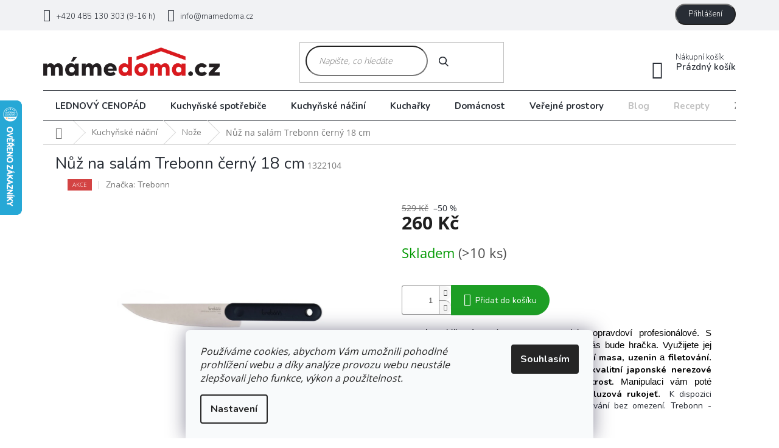

--- FILE ---
content_type: text/html; charset=utf-8
request_url: https://www.mamedoma.cz/noze/nuz-na-salam-trebonn-cerna/
body_size: 32457
content:
<!doctype html><html lang="cs" dir="ltr" class="header-background-light external-fonts-loaded"><head><meta charset="utf-8" /><meta name="viewport" content="width=device-width,initial-scale=1" /><title>Nůž na salám Trebonn černý 18 cm - mámedoma.cz</title><link rel="preconnect" href="https://cdn.myshoptet.com" /><link rel="dns-prefetch" href="https://cdn.myshoptet.com" /><link rel="preload" href="https://cdn.myshoptet.com/prj/dist/master/cms/libs/jquery/jquery-1.11.3.min.js" as="script" /><link href="https://cdn.myshoptet.com/prj/dist/master/cms/templates/frontend_templates/shared/css/font-face/open-sans.css" rel="stylesheet"><link href="https://cdn.myshoptet.com/prj/dist/master/shop/dist/font-shoptet-11.css.62c94c7785ff2cea73b2.css" rel="stylesheet"><script>
dataLayer = [];
dataLayer.push({'shoptet' : {
    "pageId": 1116,
    "pageType": "productDetail",
    "currency": "CZK",
    "currencyInfo": {
        "decimalSeparator": ",",
        "exchangeRate": 1,
        "priceDecimalPlaces": 0,
        "symbol": "K\u010d",
        "symbolLeft": 0,
        "thousandSeparator": " "
    },
    "language": "cs",
    "projectId": 290767,
    "product": {
        "id": 1659,
        "guid": "59cb9788-b82d-11ec-9349-0cc47a6c9c84",
        "hasVariants": false,
        "codes": [
            {
                "code": 1322104,
                "quantity": "> 10",
                "stocks": [
                    {
                        "id": "ext",
                        "quantity": "> 10"
                    },
                    {
                        "id": 3,
                        "quantity": "1"
                    },
                    {
                        "id": 1,
                        "quantity": "0"
                    }
                ]
            }
        ],
        "code": "1322104",
        "name": "N\u016f\u017e na sal\u00e1m Trebonn \u010dern\u00fd 18 cm",
        "appendix": "",
        "weight": 0,
        "manufacturer": "Trebonn",
        "manufacturerGuid": "1EF5332FDE80678299C6DA0BA3DED3EE",
        "currentCategory": "Kuchy\u0148sk\u00e9 n\u00e1\u010din\u00ed | No\u017ee",
        "currentCategoryGuid": "c7e46761-af3d-11ec-9a9a-002590dc5efc",
        "defaultCategory": "Kuchy\u0148sk\u00e9 n\u00e1\u010din\u00ed | No\u017ee",
        "defaultCategoryGuid": "c7e46761-af3d-11ec-9a9a-002590dc5efc",
        "currency": "CZK",
        "priceWithVat": 260
    },
    "stocks": [
        {
            "id": 1,
            "title": "V\u00fddejn\u00ed m\u00edsto Liberec",
            "isDeliveryPoint": 1,
            "visibleOnEshop": 1
        },
        {
            "id": 3,
            "title": "Prodejna Praha",
            "isDeliveryPoint": 1,
            "visibleOnEshop": 1
        },
        {
            "id": "ext",
            "title": "Sklad",
            "isDeliveryPoint": 0,
            "visibleOnEshop": 1
        }
    ],
    "cartInfo": {
        "id": null,
        "freeShipping": false,
        "freeShippingFrom": 0,
        "leftToFreeGift": {
            "formattedPrice": "0 K\u010d",
            "priceLeft": 0
        },
        "freeGift": false,
        "leftToFreeShipping": {
            "priceLeft": 0,
            "dependOnRegion": 0,
            "formattedPrice": "0 K\u010d"
        },
        "discountCoupon": [],
        "getNoBillingShippingPrice": {
            "withoutVat": 0,
            "vat": 0,
            "withVat": 0
        },
        "cartItems": [],
        "taxMode": "ORDINARY"
    },
    "cart": [],
    "customer": {
        "priceRatio": 1,
        "priceListId": 1,
        "groupId": null,
        "registered": false,
        "mainAccount": false
    }
}});
dataLayer.push({'cookie_consent' : {
    "marketing": "denied",
    "analytics": "denied"
}});
document.addEventListener('DOMContentLoaded', function() {
    shoptet.consent.onAccept(function(agreements) {
        if (agreements.length == 0) {
            return;
        }
        dataLayer.push({
            'cookie_consent' : {
                'marketing' : (agreements.includes(shoptet.config.cookiesConsentOptPersonalisation)
                    ? 'granted' : 'denied'),
                'analytics': (agreements.includes(shoptet.config.cookiesConsentOptAnalytics)
                    ? 'granted' : 'denied')
            },
            'event': 'cookie_consent'
        });
    });
});
</script>

<!-- Google Tag Manager -->
<script>(function(w,d,s,l,i){w[l]=w[l]||[];w[l].push({'gtm.start':
new Date().getTime(),event:'gtm.js'});var f=d.getElementsByTagName(s)[0],
j=d.createElement(s),dl=l!='dataLayer'?'&l='+l:'';j.async=true;j.src=
'https://www.googletagmanager.com/gtm.js?id='+i+dl;f.parentNode.insertBefore(j,f);
})(window,document,'script','dataLayer','GTM-PMQ7C2G');</script>
<!-- End Google Tag Manager -->

<meta property="og:type" content="website"><meta property="og:site_name" content="mamedoma.cz"><meta property="og:url" content="https://www.mamedoma.cz/noze/nuz-na-salam-trebonn-cerna/"><meta property="og:title" content="Nůž na salám Trebonn černý 18 cm - mámedoma.cz"><meta name="author" content="mámedoma.cz"><meta name="web_author" content="Shoptet.cz"><meta name="dcterms.rightsHolder" content="www.mamedoma.cz"><meta name="robots" content="index,follow"><meta property="og:image" content="https://cdn.myshoptet.com/usr/www.mamedoma.cz/user/shop/big/1659_nuz-na-salam-trebonn-cerny-18-cm.jpg?62694ce9"><meta property="og:description" content="Nůž na salám Trebonn černý 18 cm. Porcujte oblíbené salámy a uzeniny jako opravdoví profesionálové. S kuchyňským nožem Trebonn Salami to pro vás bude hračka. Využijete jej přitom nejen na krájení salámů, ale i porcování masa, uzenin a filetování. Těšit se můžete na 18 cm dlouhou čepel z kvalitní japonské nerezové…"><meta name="description" content="Nůž na salám Trebonn černý 18 cm. Porcujte oblíbené salámy a uzeniny jako opravdoví profesionálové. S kuchyňským nožem Trebonn Salami to pro vás bude hračka. Využijete jej přitom nejen na krájení salámů, ale i porcování masa, uzenin a filetování. Těšit se můžete na 18 cm dlouhou čepel z kvalitní japonské nerezové…"><meta property="product:price:amount" content="260"><meta property="product:price:currency" content="CZK"><style>:root {--color-primary: #282d35;--color-primary-h: 217;--color-primary-s: 14%;--color-primary-l: 18%;--color-primary-hover: #282d35;--color-primary-hover-h: 217;--color-primary-hover-s: 14%;--color-primary-hover-l: 18%;--color-secondary: #282d35;--color-secondary-h: 217;--color-secondary-s: 14%;--color-secondary-l: 18%;--color-secondary-hover: #656565;--color-secondary-hover-h: 0;--color-secondary-hover-s: 0%;--color-secondary-hover-l: 40%;--color-tertiary: #282d35;--color-tertiary-h: 217;--color-tertiary-s: 14%;--color-tertiary-l: 18%;--color-tertiary-hover: #282d35;--color-tertiary-hover-h: 217;--color-tertiary-hover-s: 14%;--color-tertiary-hover-l: 18%;--color-header-background: #ffffff;--template-font: "Open Sans";--template-headings-font: "Open Sans";--header-background-url: none;--cookies-notice-background: #F8FAFB;--cookies-notice-color: #252525;--cookies-notice-button-hover: #27263f;--cookies-notice-link-hover: #3b3a5f;--templates-update-management-preview-mode-content: "Náhled aktualizací šablony je aktivní pro váš prohlížeč."}</style>
    
    <link href="https://cdn.myshoptet.com/prj/dist/master/shop/dist/main-11.less.5a24dcbbdabfd189c152.css" rel="stylesheet" />
        
    <script>var shoptet = shoptet || {};</script>
    <script src="https://cdn.myshoptet.com/prj/dist/master/shop/dist/main-3g-header.js.05f199e7fd2450312de2.js"></script>
<!-- User include --><!-- api 473(125) html code header -->

                <style>
                    #order-billing-methods .radio-wrapper[data-guid="6afa4dd6-9b1d-11ed-a84f-002590dc5efc"]:not(.cggooglepay), #order-billing-methods .radio-wrapper[data-guid="6b0a0ca4-9b1d-11ed-a84f-002590dc5efc"]:not(.cggooglepay), #order-billing-methods .radio-wrapper[data-guid="a5b53a35-66d9-11eb-933a-002590dad85e"]:not(.cgapplepay) {
                        display: none;
                    }
                </style>
                <script type="text/javascript">
                    document.addEventListener('DOMContentLoaded', function() {
                        if (getShoptetDataLayer('pageType') === 'billingAndShipping') {
                            
                try {
                    if (window.ApplePaySession && window.ApplePaySession.canMakePayments()) {
                        
                        if (document.querySelector('#order-billing-methods .radio-wrapper[data-guid="a5b53a35-66d9-11eb-933a-002590dad85e"]')) {
                            document.querySelector('#order-billing-methods .radio-wrapper[data-guid="a5b53a35-66d9-11eb-933a-002590dad85e"]').classList.add('cgapplepay');
                        }
                        
                    }
                } catch (err) {} 
            
                            
                const cgBaseCardPaymentMethod = {
                        type: 'CARD',
                        parameters: {
                            allowedAuthMethods: ["PAN_ONLY", "CRYPTOGRAM_3DS"],
                            allowedCardNetworks: [/*"AMEX", "DISCOVER", "INTERAC", "JCB",*/ "MASTERCARD", "VISA"]
                        }
                };
                
                function cgLoadScript(src, callback)
                {
                    var s,
                        r,
                        t;
                    r = false;
                    s = document.createElement('script');
                    s.type = 'text/javascript';
                    s.src = src;
                    s.onload = s.onreadystatechange = function() {
                        if ( !r && (!this.readyState || this.readyState == 'complete') )
                        {
                            r = true;
                            callback();
                        }
                    };
                    t = document.getElementsByTagName('script')[0];
                    t.parentNode.insertBefore(s, t);
                } 
                
                function cgGetGoogleIsReadyToPayRequest() {
                    return Object.assign(
                        {},
                        {
                            apiVersion: 2,
                            apiVersionMinor: 0
                        },
                        {
                            allowedPaymentMethods: [cgBaseCardPaymentMethod]
                        }
                    );
                }

                function onCgGooglePayLoaded() {
                    let paymentsClient = new google.payments.api.PaymentsClient({environment: 'PRODUCTION'});
                    paymentsClient.isReadyToPay(cgGetGoogleIsReadyToPayRequest()).then(function(response) {
                        if (response.result) {
                            
                        if (document.querySelector('#order-billing-methods .radio-wrapper[data-guid="6afa4dd6-9b1d-11ed-a84f-002590dc5efc"]')) {
                            document.querySelector('#order-billing-methods .radio-wrapper[data-guid="6afa4dd6-9b1d-11ed-a84f-002590dc5efc"]').classList.add('cggooglepay');
                        }
                        

                        if (document.querySelector('#order-billing-methods .radio-wrapper[data-guid="6b0a0ca4-9b1d-11ed-a84f-002590dc5efc"]')) {
                            document.querySelector('#order-billing-methods .radio-wrapper[data-guid="6b0a0ca4-9b1d-11ed-a84f-002590dc5efc"]').classList.add('cggooglepay');
                        }
                        	 	 	 	 	 
                        }
                    })
                    .catch(function(err) {});
                }
                
                cgLoadScript('https://pay.google.com/gp/p/js/pay.js', onCgGooglePayLoaded);
            
                        }
                    });
                </script> 
                
<!-- project html code header -->
<link href="https://fonts.googleapis.com/css?family=Nunito:200,200i,300,300i,400,400i,600,600i,700,700i,800,800i,900,900i&subset=latin-ext" rel="stylesheet">
<link href="/user/documents/css/mamedoma16.css" rel="stylesheet" />
<link href="/user/documents/css/kosik1.css" rel="stylesheet" />
<link href="/user/documents/css/registrace.css" rel="stylesheet" />
<link href="/user/documents/css/dysontest2.css" rel="stylesheet" />
<link href="/user/documents/css/recept1.css" rel="stylesheet" />

<script src="https://kit.fontawesome.com/4d5b4f826d.js" crossorigin="anonymous"></script>

<link rel="stylesheet" href="https://cdn.myshoptet.com/usr/shoptet.tomashlad.eu/user/documents/extras/doplnky/Mamedoma/screen.css?v=101"/>

<meta name="google-site-verification" content="ByKyTRO5CeX1P5z4iSLtglErtEvMUTwp0KykM3DOjFw" />
<style>
</style>
<link rel="stylesheet" href="https://cdn.jsdelivr.net/npm/slick-carousel@1.8.1/slick/slick.css" />
<link rel="stylesheet" href="https://cdn.myshoptet.com/usr/shoptet.tomashlad.eu/user/documents/extras/mamedoma/screen.css?v=131"/>


<style>
@media (min-width: 768px) {
.navigation-in>ul>li.menu-item-external-23>a, .navigation-in>ul>li.menu-item-735>a, .navigation-in>ul>li.menu-item-879>a, .navigation-in>ul>li.menu-item-994>a, .navigation-in>ul>li.menu-item-744>a {color:silver}
/*.navigation-in>ul>li.menu-item-external-23>a {border-left: 1px solid black;}*/
}
.in-faq .content h2 {padding-top:40px;}
.id-879 .text {display: none;}
.article-item .desc .button {
color: #fff;
background: #d91920 !important;
display: inline-block !important;
padding: 12px 40px !important;
font-size: 15px !important;
text-decoration:none !important;
text-align:center;
}
@media (max-width: 768px) {
.lh-weblayer--root>div {margin:0 !important;padding:10px !important;}
}
</style>

<style>
.homepage-box.welcome-wrapper {
display: none
}
</style>

<style>
.id-1179 .sidebar {display:none;}
</style>

<style>
.id-1179 header h1 {display:none;}
</style>

<style>
.id-1185 .sidebar {display:none;}
</style>

<style>
.id-1185 header h1 {display:none;}
</style>

<style>
.id-1188 .sidebar {display:none;}
</style>

<style>
.id-1188 header h1 {display:none;}
</style>
<script type='text/javascript' src='https://platform-api.sharethis.com/js/sharethis.js#property=654b6b18006dec00135f44b1&product=sop' async='async'></script>


<!-- /User include --><link rel="shortcut icon" href="/favicon.ico" type="image/x-icon" /><link rel="canonical" href="https://www.mamedoma.cz/noze/nuz-na-salam-trebonn-cerna/" />    <script>
        var _hwq = _hwq || [];
        _hwq.push(['setKey', '4F937BA25DEEE0EEE62849359BA4501A']);
        _hwq.push(['setTopPos', '100']);
        _hwq.push(['showWidget', '21']);
        (function() {
            var ho = document.createElement('script');
            ho.src = 'https://cz.im9.cz/direct/i/gjs.php?n=wdgt&sak=4F937BA25DEEE0EEE62849359BA4501A';
            var s = document.getElementsByTagName('script')[0]; s.parentNode.insertBefore(ho, s);
        })();
    </script>
    <!-- Global site tag (gtag.js) - Google Analytics -->
    <script async src="https://www.googletagmanager.com/gtag/js?id=G-WV65W799X4"></script>
    <script>
        
        window.dataLayer = window.dataLayer || [];
        function gtag(){dataLayer.push(arguments);}
        

                    console.debug('default consent data');

            gtag('consent', 'default', {"ad_storage":"denied","analytics_storage":"denied","ad_user_data":"denied","ad_personalization":"denied","wait_for_update":500});
            dataLayer.push({
                'event': 'default_consent'
            });
        
        gtag('js', new Date());

                gtag('config', 'UA-3702361-14', { 'groups': "UA" });
        
                gtag('config', 'G-WV65W799X4', {"groups":"GA4","send_page_view":false,"content_group":"productDetail","currency":"CZK","page_language":"cs"});
        
                gtag('config', 'AW-734718592', {"allow_enhanced_conversions":true});
        
        
        
        
        
                    gtag('event', 'page_view', {"send_to":"GA4","page_language":"cs","content_group":"productDetail","currency":"CZK"});
        
                gtag('set', 'currency', 'CZK');

        gtag('event', 'view_item', {
            "send_to": "UA",
            "items": [
                {
                    "id": "1322104",
                    "name": "N\u016f\u017e na sal\u00e1m Trebonn \u010dern\u00fd 18 cm",
                    "category": "Kuchy\u0148sk\u00e9 n\u00e1\u010din\u00ed \/ No\u017ee",
                                        "brand": "Trebonn",
                                                            "price": 215
                }
            ]
        });
        
        
        
        
        
                    gtag('event', 'view_item', {"send_to":"GA4","page_language":"cs","content_group":"productDetail","value":215,"currency":"CZK","items":[{"item_id":"1322104","item_name":"N\u016f\u017e na sal\u00e1m Trebonn \u010dern\u00fd 18 cm","item_brand":"Trebonn","item_category":"Kuchy\u0148sk\u00e9 n\u00e1\u010din\u00ed","item_category2":"No\u017ee","price":215,"quantity":1,"index":0}]});
        
        
        
        
        
        
        
        document.addEventListener('DOMContentLoaded', function() {
            if (typeof shoptet.tracking !== 'undefined') {
                for (var id in shoptet.tracking.bannersList) {
                    gtag('event', 'view_promotion', {
                        "send_to": "UA",
                        "promotions": [
                            {
                                "id": shoptet.tracking.bannersList[id].id,
                                "name": shoptet.tracking.bannersList[id].name,
                                "position": shoptet.tracking.bannersList[id].position
                            }
                        ]
                    });
                }
            }

            shoptet.consent.onAccept(function(agreements) {
                if (agreements.length !== 0) {
                    console.debug('gtag consent accept');
                    var gtagConsentPayload =  {
                        'ad_storage': agreements.includes(shoptet.config.cookiesConsentOptPersonalisation)
                            ? 'granted' : 'denied',
                        'analytics_storage': agreements.includes(shoptet.config.cookiesConsentOptAnalytics)
                            ? 'granted' : 'denied',
                                                                                                'ad_user_data': agreements.includes(shoptet.config.cookiesConsentOptPersonalisation)
                            ? 'granted' : 'denied',
                        'ad_personalization': agreements.includes(shoptet.config.cookiesConsentOptPersonalisation)
                            ? 'granted' : 'denied',
                        };
                    console.debug('update consent data', gtagConsentPayload);
                    gtag('consent', 'update', gtagConsentPayload);
                    dataLayer.push(
                        { 'event': 'update_consent' }
                    );
                }
            });
        });
    </script>
<script>
    (function(t, r, a, c, k, i, n, g) { t['ROIDataObject'] = k;
    t[k]=t[k]||function(){ (t[k].q=t[k].q||[]).push(arguments) },t[k].c=i;n=r.createElement(a),
    g=r.getElementsByTagName(a)[0];n.async=1;n.src=c;g.parentNode.insertBefore(n,g)
    })(window, document, 'script', '//www.heureka.cz/ocm/sdk.js?source=shoptet&version=2&page=product_detail', 'heureka', 'cz');

    heureka('set_user_consent', 0);
</script>
</head><body class="desktop id-1116 in-noze template-11 type-product type-detail one-column-body columns-3 ums_forms_redesign--off ums_a11y_category_page--on ums_discussion_rating_forms--off ums_flags_display_unification--on ums_a11y_login--on mobile-header-version-0"><noscript>
    <style>
        #header {
            padding-top: 0;
            position: relative !important;
            top: 0;
        }
        .header-navigation {
            position: relative !important;
        }
        .overall-wrapper {
            margin: 0 !important;
        }
        body:not(.ready) {
            visibility: visible !important;
        }
    </style>
    <div class="no-javascript">
        <div class="no-javascript__title">Musíte změnit nastavení vašeho prohlížeče</div>
        <div class="no-javascript__text">Podívejte se na: <a href="https://www.google.com/support/bin/answer.py?answer=23852">Jak povolit JavaScript ve vašem prohlížeči</a>.</div>
        <div class="no-javascript__text">Pokud používáte software na blokování reklam, může být nutné povolit JavaScript z této stránky.</div>
        <div class="no-javascript__text">Děkujeme.</div>
    </div>
</noscript>

        <div id="fb-root"></div>
        <script>
            window.fbAsyncInit = function() {
                FB.init({
                    autoLogAppEvents : true,
                    xfbml            : true,
                    version          : 'v24.0'
                });
            };
        </script>
        <script async defer crossorigin="anonymous" src="https://connect.facebook.net/cs_CZ/sdk.js#xfbml=1&version=v24.0"></script>
<!-- Google Tag Manager (noscript) -->
<noscript><iframe src="https://www.googletagmanager.com/ns.html?id=GTM-PMQ7C2G"
height="0" width="0" style="display:none;visibility:hidden"></iframe></noscript>
<!-- End Google Tag Manager (noscript) -->

    <div class="siteCookies siteCookies--bottom siteCookies--light js-siteCookies" role="dialog" data-testid="cookiesPopup" data-nosnippet>
        <div class="siteCookies__form">
            <div class="siteCookies__content">
                <div class="siteCookies__text">
                    <div id="c-ttl" role="heading" aria-level="2"><em>Používáme cookies, abychom Vám umožnili pohodlné prohlížení webu a díky analýze provozu webu neustále zlepšovali jeho funkce, výkon a</em><em> použitelnost.</em> </div>
                </div>
                <p class="siteCookies__links">
                    <button class="siteCookies__link js-cookies-settings" aria-label="Nastavení cookies" data-testid="cookiesSettings">Nastavení</button>
                </p>
            </div>
            <div class="siteCookies__buttonWrap">
                                <button class="siteCookies__button js-cookiesConsentSubmit" value="all" aria-label="Přijmout cookies" data-testid="buttonCookiesAccept">Souhlasím</button>
            </div>
        </div>
        <script>
            document.addEventListener("DOMContentLoaded", () => {
                const siteCookies = document.querySelector('.js-siteCookies');
                document.addEventListener("scroll", shoptet.common.throttle(() => {
                    const st = document.documentElement.scrollTop;
                    if (st > 1) {
                        siteCookies.classList.add('siteCookies--scrolled');
                    } else {
                        siteCookies.classList.remove('siteCookies--scrolled');
                    }
                }, 100));
            });
        </script>
    </div>
<a href="#content" class="skip-link sr-only">Přejít na obsah</a><div class="overall-wrapper"><div class="user-action"><div class="container">
    <div class="user-action-in">
                    <div id="login" class="user-action-login popup-widget login-widget" role="dialog" aria-labelledby="loginHeading">
        <div class="popup-widget-inner">
                            <h2 id="loginHeading">Přihlášení k vašemu účtu</h2><div id="customerLogin"><form action="/action/Customer/Login/" method="post" id="formLoginIncluded" class="csrf-enabled formLogin" data-testid="formLogin"><input type="hidden" name="referer" value="" /><div class="form-group"><div class="input-wrapper email js-validated-element-wrapper no-label"><input type="email" name="email" class="form-control" autofocus placeholder="E-mailová adresa (např. jan@novak.cz)" data-testid="inputEmail" autocomplete="email" required /></div></div><div class="form-group"><div class="input-wrapper password js-validated-element-wrapper no-label"><input type="password" name="password" class="form-control" placeholder="Heslo" data-testid="inputPassword" autocomplete="current-password" required /><span class="no-display">Nemůžete vyplnit toto pole</span><input type="text" name="surname" value="" class="no-display" /></div></div><div class="form-group"><div class="login-wrapper"><button type="submit" class="btn btn-secondary btn-text btn-login" data-testid="buttonSubmit">Přihlásit se</button><div class="password-helper"><a href="/registrace/" data-testid="signup" rel="nofollow">Nová registrace</a><a href="/klient/zapomenute-heslo/" rel="nofollow">Zapomenuté heslo</a></div></div></div><div class="social-login-buttons"><div class="social-login-buttons-divider"><span>nebo</span></div><div class="form-group"><a href="/action/Social/login/?provider=Facebook" class="login-btn facebook" rel="nofollow"><span class="login-facebook-icon"></span><strong>Přihlásit se přes Facebook</strong></a></div><div class="form-group"><a href="/action/Social/login/?provider=Google" class="login-btn google" rel="nofollow"><span class="login-google-icon"></span><strong>Přihlásit se přes Google</strong></a></div><div class="form-group"><a href="/action/Social/login/?provider=Seznam" class="login-btn seznam" rel="nofollow"><span class="login-seznam-icon"></span><strong>Přihlásit se přes Seznam</strong></a></div></div></form>
</div>                    </div>
    </div>

                            <div id="cart-widget" class="user-action-cart popup-widget cart-widget loader-wrapper" data-testid="popupCartWidget" role="dialog" aria-hidden="true">
    <div class="popup-widget-inner cart-widget-inner place-cart-here">
        <div class="loader-overlay">
            <div class="loader"></div>
        </div>
    </div>

    <div class="cart-widget-button">
        <a href="/kosik/" class="btn btn-conversion" id="continue-order-button" rel="nofollow" data-testid="buttonNextStep">Pokračovat do košíku</a>
    </div>
</div>
            </div>
</div>
</div><div class="top-navigation-bar" data-testid="topNavigationBar">

    <div class="container">

        <div class="top-navigation-contacts">
            <strong>Zákaznická podpora:</strong><a class="project-phone project-phone-info" role="text" aria-label="Telefon: +420 485 130 303 (9-16 h)"><span aria-hidden="true">+420 485 130 303 (9-16 h)</span></a><a href="mailto:info@mamedoma.cz" class="project-email" data-testid="contactboxEmail"><span>info@mamedoma.cz</span></a>        </div>

                            <div class="top-navigation-menu">
                <div class="top-navigation-menu-trigger"></div>
                <ul class="top-navigation-bar-menu">
                                            <li class="top-navigation-menu-item-27">
                            <a href="/jak-nakupovat/">Jak nakupovat</a>
                        </li>
                                            <li class="top-navigation-menu-item-39">
                            <a href="/obchodni-podminky/">Obchodní podmínky</a>
                        </li>
                                            <li class="top-navigation-menu-item-691">
                            <a href="/podminky-ochrany-osobnich-udaju/">Podmínky ochrany osobních údajů </a>
                        </li>
                                    </ul>
                <ul class="top-navigation-bar-menu-helper"></ul>
            </div>
        
        <div class="top-navigation-tools top-navigation-tools--language">
            <div class="responsive-tools">
                <a href="#" class="toggle-window" data-target="search" aria-label="Hledat" data-testid="linkSearchIcon"></a>
                                                            <a href="#" class="toggle-window" data-target="login"></a>
                                                    <a href="#" class="toggle-window" data-target="navigation" aria-label="Menu" data-testid="hamburgerMenu"></a>
            </div>
                        <button class="top-nav-button top-nav-button-login toggle-window" type="button" data-target="login" aria-haspopup="dialog" aria-controls="login" aria-expanded="false" data-testid="signin"><span>Přihlášení</span></button>        </div>

    </div>

</div>
<header id="header"><div class="container navigation-wrapper">
    <div class="header-top">
        <div class="site-name-wrapper">
            <div class="site-name"><a href="/" data-testid="linkWebsiteLogo"><img src="https://cdn.myshoptet.com/usr/www.mamedoma.cz/user/logos/mamedoma-17.png" alt="mámedoma.cz" fetchpriority="low" /></a></div>        </div>
        <div class="search" itemscope itemtype="https://schema.org/WebSite">
            <meta itemprop="headline" content="Nože"/><meta itemprop="url" content="https://www.mamedoma.cz"/><meta itemprop="text" content="Nůž na salám Trebonn černý 18 cm. Porcujte oblíbené salámy a uzeniny jako opravdoví profesionálové. S kuchyňským nožem Trebonn Salami to pro vás bude hračka. Využijete jej přitom nejen na krájení salámů, ale i porcování masa, uzenin a filetování. Těšit se můžete na 18 cm dlouhou čepel z kvalitní japonské nerezové..."/>            <form action="/action/ProductSearch/prepareString/" method="post"
    id="formSearchForm" class="search-form compact-form js-search-main"
    itemprop="potentialAction" itemscope itemtype="https://schema.org/SearchAction" data-testid="searchForm">
    <fieldset>
        <meta itemprop="target"
            content="https://www.mamedoma.cz/vyhledavani/?string={string}"/>
        <input type="hidden" name="language" value="cs"/>
        
            
<input
    type="search"
    name="string"
        class="query-input form-control search-input js-search-input"
    placeholder="Napište, co hledáte"
    autocomplete="off"
    required
    itemprop="query-input"
    aria-label="Vyhledávání"
    data-testid="searchInput"
>
            <button type="submit" class="btn btn-default" data-testid="searchBtn">Hledat</button>
        
    </fieldset>
</form>
        </div>
        <div class="navigation-buttons">
                
    <a href="/kosik/" class="btn btn-icon toggle-window cart-count" data-target="cart" data-hover="true" data-redirect="true" data-testid="headerCart" rel="nofollow" aria-haspopup="dialog" aria-expanded="false" aria-controls="cart-widget">
        
                <span class="sr-only">Nákupní košík</span>
        
            <span class="cart-price visible-lg-inline-block" data-testid="headerCartPrice">
                                    Prázdný košík                            </span>
        
    
            </a>
        </div>
    </div>
    <nav id="navigation" aria-label="Hlavní menu" data-collapsible="true"><div class="navigation-in menu"><ul class="menu-level-1" role="menubar" data-testid="headerMenuItems"><li class="menu-item-1321 ext" role="none"><a href="/lednovy-cenopad/" data-testid="headerMenuItem" role="menuitem" aria-haspopup="true" aria-expanded="false"><b>LEDNOVÝ CENOPÁD</b><span class="submenu-arrow"></span></a><ul class="menu-level-2" aria-label="LEDNOVÝ CENOPÁD" tabindex="-1" role="menu"><li class="menu-item-1495" role="none"><a href="/sleva-20/" class="menu-image" data-testid="headerMenuItem" tabindex="-1" aria-hidden="true"><img src="data:image/svg+xml,%3Csvg%20width%3D%22140%22%20height%3D%22100%22%20xmlns%3D%22http%3A%2F%2Fwww.w3.org%2F2000%2Fsvg%22%3E%3C%2Fsvg%3E" alt="" aria-hidden="true" width="140" height="100"  data-src="https://cdn.myshoptet.com/usr/www.mamedoma.cz/user/categories/thumb/a___-50__(3).jpg" fetchpriority="low" /></a><div><a href="/sleva-20/" data-testid="headerMenuItem" role="menuitem"><span>SLEVA 20 %</span></a>
                        </div></li><li class="menu-item-1408" role="none"><a href="/sleva-30/" class="menu-image" data-testid="headerMenuItem" tabindex="-1" aria-hidden="true"><img src="data:image/svg+xml,%3Csvg%20width%3D%22140%22%20height%3D%22100%22%20xmlns%3D%22http%3A%2F%2Fwww.w3.org%2F2000%2Fsvg%22%3E%3C%2Fsvg%3E" alt="" aria-hidden="true" width="140" height="100"  data-src="https://cdn.myshoptet.com/usr/www.mamedoma.cz/user/categories/thumb/a___-50__(2).jpg" fetchpriority="low" /></a><div><a href="/sleva-30/" data-testid="headerMenuItem" role="menuitem"><span>SLEVA 30 %</span></a>
                        </div></li><li class="menu-item-1405" role="none"><a href="/sleva-40/" class="menu-image" data-testid="headerMenuItem" tabindex="-1" aria-hidden="true"><img src="data:image/svg+xml,%3Csvg%20width%3D%22140%22%20height%3D%22100%22%20xmlns%3D%22http%3A%2F%2Fwww.w3.org%2F2000%2Fsvg%22%3E%3C%2Fsvg%3E" alt="" aria-hidden="true" width="140" height="100"  data-src="https://cdn.myshoptet.com/usr/www.mamedoma.cz/user/categories/thumb/a___-50__(1).jpg" fetchpriority="low" /></a><div><a href="/sleva-40/" data-testid="headerMenuItem" role="menuitem"><span>SLEVA  40 %</span></a>
                        </div></li><li class="menu-item-1402" role="none"><a href="/sleva-50/" class="menu-image" data-testid="headerMenuItem" tabindex="-1" aria-hidden="true"><img src="data:image/svg+xml,%3Csvg%20width%3D%22140%22%20height%3D%22100%22%20xmlns%3D%22http%3A%2F%2Fwww.w3.org%2F2000%2Fsvg%22%3E%3C%2Fsvg%3E" alt="" aria-hidden="true" width="140" height="100"  data-src="https://cdn.myshoptet.com/usr/www.mamedoma.cz/user/categories/thumb/a___-50_.jpg" fetchpriority="low" /></a><div><a href="/sleva-50/" data-testid="headerMenuItem" role="menuitem"><span>SLEVA 50 %</span></a>
                        </div></li><li class="menu-item-1294" role="none"><a href="/cup-sle/" class="menu-image" data-testid="headerMenuItem" tabindex="-1" aria-hidden="true"><img src="data:image/svg+xml,%3Csvg%20width%3D%22140%22%20height%3D%22100%22%20xmlns%3D%22http%3A%2F%2Fwww.w3.org%2F2000%2Fsvg%22%3E%3C%2Fsvg%3E" alt="" aria-hidden="true" width="140" height="100"  data-src="https://cdn.myshoptet.com/usr/www.mamedoma.cz/user/categories/thumb/a___-50__(11).jpg" fetchpriority="low" /></a><div><a href="/cup-sle/" data-testid="headerMenuItem" role="menuitem"><span>Cup.sle</span></a>
                        </div></li></ul></li>
<li class="menu-item-695 ext" role="none"><a href="/kuchynskespotrebice/" data-testid="headerMenuItem" role="menuitem" aria-haspopup="true" aria-expanded="false"><b>Kuchyňské spotřebiče</b><span class="submenu-arrow"></span></a><ul class="menu-level-2" aria-label="Kuchyňské spotřebiče" tabindex="-1" role="menu"><li class="menu-item-704 has-third-level" role="none"><a href="/pomale-hrnce/" class="menu-image" data-testid="headerMenuItem" tabindex="-1" aria-hidden="true"><img src="data:image/svg+xml,%3Csvg%20width%3D%22140%22%20height%3D%22100%22%20xmlns%3D%22http%3A%2F%2Fwww.w3.org%2F2000%2Fsvg%22%3E%3C%2Fsvg%3E" alt="" aria-hidden="true" width="140" height="100"  data-src="https://cdn.myshoptet.com/usr/www.mamedoma.cz/user/categories/thumb/timeselec400x300kopie.jpg" fetchpriority="low" /></a><div><a href="/pomale-hrnce/" data-testid="headerMenuItem" role="menuitem"><span>Pomalé hrnce</span></a>
                                                    <ul class="menu-level-3" role="menu">
                                                                    <li class="menu-item-798" role="none">
                                        <a href="/nahradni-dily/" data-testid="headerMenuItem" role="menuitem">
                                            Náhradní díly</a>,                                    </li>
                                                                    <li class="menu-item-970" role="none">
                                        <a href="/knihy-o-pomalem-vareni/" data-testid="headerMenuItem" role="menuitem">
                                            Knihy o pomalém vaření</a>                                    </li>
                                                            </ul>
                        </div></li><li class="menu-item-750 has-third-level" role="none"><a href="/tlakove-hrnce/" class="menu-image" data-testid="headerMenuItem" tabindex="-1" aria-hidden="true"><img src="data:image/svg+xml,%3Csvg%20width%3D%22140%22%20height%3D%22100%22%20xmlns%3D%22http%3A%2F%2Fwww.w3.org%2F2000%2Fsvg%22%3E%3C%2Fsvg%3E" alt="" aria-hidden="true" width="140" height="100"  data-src="https://cdn.myshoptet.com/usr/www.mamedoma.cz/user/categories/thumb/img_3081_resized.jpg" fetchpriority="low" /></a><div><a href="/tlakove-hrnce/" data-testid="headerMenuItem" role="menuitem"><span>Multifunkční tlakové hrnce</span></a>
                                                    <ul class="menu-level-3" role="menu">
                                                                    <li class="menu-item-896" role="none">
                                        <a href="/nahradni-dily-avair/" data-testid="headerMenuItem" role="menuitem">
                                            Náhradní díly</a>                                    </li>
                                                            </ul>
                        </div></li><li class="menu-item-1152 has-third-level" role="none"><a href="/vinoteky/" class="menu-image" data-testid="headerMenuItem" tabindex="-1" aria-hidden="true"><img src="data:image/svg+xml,%3Csvg%20width%3D%22140%22%20height%3D%22100%22%20xmlns%3D%22http%3A%2F%2Fwww.w3.org%2F2000%2Fsvg%22%3E%3C%2Fsvg%3E" alt="" aria-hidden="true" width="140" height="100"  data-src="https://cdn.myshoptet.com/usr/www.mamedoma.cz/user/categories/thumb/sw-38-stainless-side.jpg" fetchpriority="low" /></a><div><a href="/vinoteky/" data-testid="headerMenuItem" role="menuitem"><span>Vinotéky</span></a>
                                                    <ul class="menu-level-3" role="menu">
                                                                    <li class="menu-item-1155" role="none">
                                        <a href="/vinoteky-volne-stojici/" data-testid="headerMenuItem" role="menuitem">
                                            Volně stojící</a>,                                    </li>
                                                                    <li class="menu-item-1158" role="none">
                                        <a href="/vinoteky-vestavne-integrovane/" data-testid="headerMenuItem" role="menuitem">
                                            Vestavné</a>,                                    </li>
                                                                    <li class="menu-item-1297" role="none">
                                        <a href="/plne-integrovane/" data-testid="headerMenuItem" role="menuitem">
                                            Plně integrované</a>                                    </li>
                                                            </ul>
                        </div></li><li class="menu-item-707 has-third-level" role="none"><a href="/vakuove-svarecky/" class="menu-image" data-testid="headerMenuItem" tabindex="-1" aria-hidden="true"><img src="data:image/svg+xml,%3Csvg%20width%3D%22140%22%20height%3D%22100%22%20xmlns%3D%22http%3A%2F%2Fwww.w3.org%2F2000%2Fsvg%22%3E%3C%2Fsvg%3E" alt="" aria-hidden="true" width="140" height="100"  data-src="https://cdn.myshoptet.com/usr/www.mamedoma.cz/user/categories/thumb/vs3190x_02.jpg" fetchpriority="low" /></a><div><a href="/vakuove-svarecky/" data-testid="headerMenuItem" role="menuitem"><span>Vakuové svářečky</span></a>
                                                    <ul class="menu-level-3" role="menu">
                                                                    <li class="menu-item-786" role="none">
                                        <a href="/vakuovaci-dozy/" data-testid="headerMenuItem" role="menuitem">
                                            Vakuovací dózy</a>,                                    </li>
                                                                    <li class="menu-item-789" role="none">
                                        <a href="/folie-a-sacky/" data-testid="headerMenuItem" role="menuitem">
                                            Fólie a sáčky</a>,                                    </li>
                                                                    <li class="menu-item-792" role="none">
                                        <a href="/ostatni-prislusenstvi/" data-testid="headerMenuItem" role="menuitem">
                                            Ostatní příslušenství</a>                                    </li>
                                                            </ul>
                        </div></li><li class="menu-item-710 has-third-level" role="none"><a href="/susicky/" class="menu-image" data-testid="headerMenuItem" tabindex="-1" aria-hidden="true"><img src="data:image/svg+xml,%3Csvg%20width%3D%22140%22%20height%3D%22100%22%20xmlns%3D%22http%3A%2F%2Fwww.w3.org%2F2000%2Fsvg%22%3E%3C%2Fsvg%3E" alt="" aria-hidden="true" width="140" height="100"  data-src="https://cdn.myshoptet.com/usr/www.mamedoma.cz/user/categories/thumb/fd1000digi_07.jpg" fetchpriority="low" /></a><div><a href="/susicky/" data-testid="headerMenuItem" role="menuitem"><span>Sušičky potravin Ezidri</span></a>
                                                    <ul class="menu-level-3" role="menu">
                                                                    <li class="menu-item-801" role="none">
                                        <a href="/prislusenstvi-susicky/" data-testid="headerMenuItem" role="menuitem">
                                            Příslušenství</a>,                                    </li>
                                                                    <li class="menu-item-837" role="none">
                                        <a href="/knihy-o-suseni/" data-testid="headerMenuItem" role="menuitem">
                                            Knihy o sušení</a>,                                    </li>
                                                                    <li class="menu-item-885" role="none">
                                        <a href="/nahradni-dily-ezidri/" data-testid="headerMenuItem" role="menuitem">
                                            Náhradní díly</a>                                    </li>
                                                            </ul>
                        </div></li><li class="menu-item-985 has-third-level" role="none"><a href="/horkovzdusne-fritezy/" class="menu-image" data-testid="headerMenuItem" tabindex="-1" aria-hidden="true"><img src="data:image/svg+xml,%3Csvg%20width%3D%22140%22%20height%3D%22100%22%20xmlns%3D%22http%3A%2F%2Fwww.w3.org%2F2000%2Fsvg%22%3E%3C%2Fsvg%3E" alt="" aria-hidden="true" width="140" height="100"  data-src="https://cdn.myshoptet.com/usr/www.mamedoma.cz/user/categories/thumb/breville_halo_steamairfryer_vdf133_product_image_anle_with_chips.png" fetchpriority="low" /></a><div><a href="/horkovzdusne-fritezy/" data-testid="headerMenuItem" role="menuitem"><span>Horkovzdušné fritézy</span></a>
                                                    <ul class="menu-level-3" role="menu">
                                                                    <li class="menu-item-1471" role="none">
                                        <a href="/knihy-s-recepty-pro-horkovzdusnou-fritezu/" data-testid="headerMenuItem" role="menuitem">
                                            Knihy s recepty pro horkovzdušnou fritézu</a>                                    </li>
                                                            </ul>
                        </div></li><li class="menu-item-852" role="none"><a href="/kavovary/" class="menu-image" data-testid="headerMenuItem" tabindex="-1" aria-hidden="true"><img src="data:image/svg+xml,%3Csvg%20width%3D%22140%22%20height%3D%22100%22%20xmlns%3D%22http%3A%2F%2Fwww.w3.org%2F2000%2Fsvg%22%3E%3C%2Fsvg%3E" alt="" aria-hidden="true" width="140" height="100"  data-src="https://cdn.myshoptet.com/usr/www.mamedoma.cz/user/categories/thumb/vcf045x_01.jpg" fetchpriority="low" /></a><div><a href="/kavovary/" data-testid="headerMenuItem" role="menuitem"><span>Kávovary</span></a>
                        </div></li><li class="menu-item-864" role="none"><a href="/rychlovarne-konvice/" class="menu-image" data-testid="headerMenuItem" tabindex="-1" aria-hidden="true"><img src="data:image/svg+xml,%3Csvg%20width%3D%22140%22%20height%3D%22100%22%20xmlns%3D%22http%3A%2F%2Fwww.w3.org%2F2000%2Fsvg%22%3E%3C%2Fsvg%3E" alt="" aria-hidden="true" width="140" height="100"  data-src="https://cdn.myshoptet.com/usr/www.mamedoma.cz/user/categories/thumb/novis_kettle_ktc1_withawards_red.jpg" fetchpriority="low" /></a><div><a href="/rychlovarne-konvice/" data-testid="headerMenuItem" role="menuitem"><span>Rychlovarné konvice</span></a>
                        </div></li><li class="menu-item-899" role="none"><a href="/odstavnovace/" class="menu-image" data-testid="headerMenuItem" tabindex="-1" aria-hidden="true"><img src="data:image/svg+xml,%3Csvg%20width%3D%22140%22%20height%3D%22100%22%20xmlns%3D%22http%3A%2F%2Fwww.w3.org%2F2000%2Fsvg%22%3E%3C%2Fsvg%3E" alt="" aria-hidden="true" width="140" height="100"  data-src="https://cdn.myshoptet.com/usr/www.mamedoma.cz/user/categories/thumb/6511.jpg" fetchpriority="low" /></a><div><a href="/odstavnovace/" data-testid="headerMenuItem" role="menuitem"><span>Odšťavňovače</span></a>
                        </div></li><li class="menu-item-728" role="none"><a href="/mixery/" class="menu-image" data-testid="headerMenuItem" tabindex="-1" aria-hidden="true"><img src="data:image/svg+xml,%3Csvg%20width%3D%22140%22%20height%3D%22100%22%20xmlns%3D%22http%3A%2F%2Fwww.w3.org%2F2000%2Fsvg%22%3E%3C%2Fsvg%3E" alt="" aria-hidden="true" width="140" height="100"  data-src="https://cdn.myshoptet.com/usr/www.mamedoma.cz/user/categories/thumb/6612.jpg" fetchpriority="low" /></a><div><a href="/mixery/" data-testid="headerMenuItem" role="menuitem"><span>Mixéry</span></a>
                        </div></li><li class="menu-item-855" role="none"><a href="/topinkovace/" class="menu-image" data-testid="headerMenuItem" tabindex="-1" aria-hidden="true"><img src="data:image/svg+xml,%3Csvg%20width%3D%22140%22%20height%3D%22100%22%20xmlns%3D%22http%3A%2F%2Fwww.w3.org%2F2000%2Fsvg%22%3E%3C%2Fsvg%3E" alt="" aria-hidden="true" width="140" height="100"  data-src="https://cdn.myshoptet.com/usr/www.mamedoma.cz/user/categories/thumb/1_novis_toaster_t2_red_web_square.png" fetchpriority="low" /></a><div><a href="/topinkovace/" data-testid="headerMenuItem" role="menuitem"><span>Topinkovače</span></a>
                        </div></li><li class="menu-item-858" role="none"><a href="/sendvicovace-a-vaflovace/" class="menu-image" data-testid="headerMenuItem" tabindex="-1" aria-hidden="true"><img src="data:image/svg+xml,%3Csvg%20width%3D%22140%22%20height%3D%22100%22%20xmlns%3D%22http%3A%2F%2Fwww.w3.org%2F2000%2Fsvg%22%3E%3C%2Fsvg%3E" alt="" aria-hidden="true" width="140" height="100"  data-src="https://cdn.myshoptet.com/usr/www.mamedoma.cz/user/categories/thumb/vst074_inset.jpg" fetchpriority="low" /></a><div><a href="/sendvicovace-a-vaflovace/" data-testid="headerMenuItem" role="menuitem"><span>Sendvičovače a vaflovače</span></a>
                        </div></li></ul></li>
<li class="menu-item-1119 ext" role="none"><a href="/kuchynske-nacini/" data-testid="headerMenuItem" role="menuitem" aria-haspopup="true" aria-expanded="false"><b>Kuchyňské náčiní</b><span class="submenu-arrow"></span></a><ul class="menu-level-2" aria-label="Kuchyňské náčiní" tabindex="-1" role="menu"><li class="menu-item-1122 has-third-level" role="none"><a href="/vyrobniky-sody/" class="menu-image" data-testid="headerMenuItem" tabindex="-1" aria-hidden="true"><img src="data:image/svg+xml,%3Csvg%20width%3D%22140%22%20height%3D%22100%22%20xmlns%3D%22http%3A%2F%2Fwww.w3.org%2F2000%2Fsvg%22%3E%3C%2Fsvg%3E" alt="" aria-hidden="true" width="140" height="100"  data-src="https://cdn.myshoptet.com/usr/www.mamedoma.cz/user/categories/thumb/011496_(2).jpg" fetchpriority="low" /></a><div><a href="/vyrobniky-sody/" data-testid="headerMenuItem" role="menuitem"><span>Výrobníky sody</span></a>
                                                    <ul class="menu-level-3" role="menu">
                                                                    <li class="menu-item-1285" role="none">
                                        <a href="/lahve-pro-vyrobniky-sody/" data-testid="headerMenuItem" role="menuitem">
                                            Lahve pro výrobníky sody</a>,                                    </li>
                                                                    <li class="menu-item-1288" role="none">
                                        <a href="/prislusenstvi-pro-vyrobniky-sody/" data-testid="headerMenuItem" role="menuitem">
                                            Příslušenství pro výrobníky sody</a>                                    </li>
                                                            </ul>
                        </div></li><li class="menu-item-1414 has-third-level" role="none"><a href="/peceni/" class="menu-image" data-testid="headerMenuItem" tabindex="-1" aria-hidden="true"><img src="data:image/svg+xml,%3Csvg%20width%3D%22140%22%20height%3D%22100%22%20xmlns%3D%22http%3A%2F%2Fwww.w3.org%2F2000%2Fsvg%22%3E%3C%2Fsvg%3E" alt="" aria-hidden="true" width="140" height="100"  data-src="https://cdn.myshoptet.com/usr/www.mamedoma.cz/user/categories/thumb/wff_l_01_rot.jpg" fetchpriority="low" /></a><div><a href="/peceni/" data-testid="headerMenuItem" role="menuitem"><span>Pečení</span></a>
                                                    <ul class="menu-level-3" role="menu">
                                                                    <li class="menu-item-1441" role="none">
                                        <a href="/formy-na-peceni/" data-testid="headerMenuItem" role="menuitem">
                                            Formy na pečení</a>,                                    </li>
                                                                    <li class="menu-item-1447" role="none">
                                        <a href="/pomucky-na-peceni/" data-testid="headerMenuItem" role="menuitem">
                                            Pomůcky na pečení</a>                                    </li>
                                                            </ul>
                        </div></li><li class="menu-item-1116 active" role="none"><a href="/noze/" class="menu-image" data-testid="headerMenuItem" tabindex="-1" aria-hidden="true"><img src="data:image/svg+xml,%3Csvg%20width%3D%22140%22%20height%3D%22100%22%20xmlns%3D%22http%3A%2F%2Fwww.w3.org%2F2000%2Fsvg%22%3E%3C%2Fsvg%3E" alt="" aria-hidden="true" width="140" height="100"  data-src="https://cdn.myshoptet.com/usr/www.mamedoma.cz/user/categories/thumb/1321104_01.jpg" fetchpriority="low" /></a><div><a href="/noze/" data-testid="headerMenuItem" role="menuitem"><span>Nože</span></a>
                        </div></li><li class="menu-item-1149" role="none"><a href="/prkenka/" class="menu-image" data-testid="headerMenuItem" tabindex="-1" aria-hidden="true"><img src="data:image/svg+xml,%3Csvg%20width%3D%22140%22%20height%3D%22100%22%20xmlns%3D%22http%3A%2F%2Fwww.w3.org%2F2000%2Fsvg%22%3E%3C%2Fsvg%3E" alt="" aria-hidden="true" width="140" height="100"  data-src="https://cdn.myshoptet.com/usr/www.mamedoma.cz/user/categories/thumb/1320109_01-1.jpg" fetchpriority="low" /></a><div><a href="/prkenka/" data-testid="headerMenuItem" role="menuitem"><span>Prkénka</span></a>
                        </div></li><li class="menu-item-1236" role="none"><a href="/servirovaci-podnosy/" class="menu-image" data-testid="headerMenuItem" tabindex="-1" aria-hidden="true"><img src="data:image/svg+xml,%3Csvg%20width%3D%22140%22%20height%3D%22100%22%20xmlns%3D%22http%3A%2F%2Fwww.w3.org%2F2000%2Fsvg%22%3E%3C%2Fsvg%3E" alt="" aria-hidden="true" width="140" height="100"  data-src="https://cdn.myshoptet.com/usr/www.mamedoma.cz/user/categories/thumb/1956_1723123-piles-purple-01.jpg" fetchpriority="low" /></a><div><a href="/servirovaci-podnosy/" data-testid="headerMenuItem" role="menuitem"><span>Servírovací podnosy</span></a>
                        </div></li><li class="menu-item-1018 has-third-level" role="none"><a href="/krajece-ovoce-a-zeleniny/" class="menu-image" data-testid="headerMenuItem" tabindex="-1" aria-hidden="true"><img src="data:image/svg+xml,%3Csvg%20width%3D%22140%22%20height%3D%22100%22%20xmlns%3D%22http%3A%2F%2Fwww.w3.org%2F2000%2Fsvg%22%3E%3C%2Fsvg%3E" alt="" aria-hidden="true" width="140" height="100"  data-src="https://cdn.myshoptet.com/usr/www.mamedoma.cz/user/categories/thumb/3080g_mini_chopper-1.jpg" fetchpriority="low" /></a><div><a href="/krajece-ovoce-a-zeleniny/" data-testid="headerMenuItem" role="menuitem"><span>Mechanické kráječe a loupače</span></a>
                                                    <ul class="menu-level-3" role="menu">
                                                                    <li class="menu-item-1309" role="none">
                                        <a href="/nahradni-dily-2/" data-testid="headerMenuItem" role="menuitem">
                                            Náhradní díly</a>                                    </li>
                                                            </ul>
                        </div></li><li class="menu-item-1146 has-third-level" role="none"><a href="/obracecky/" class="menu-image" data-testid="headerMenuItem" tabindex="-1" aria-hidden="true"><img src="data:image/svg+xml,%3Csvg%20width%3D%22140%22%20height%3D%22100%22%20xmlns%3D%22http%3A%2F%2Fwww.w3.org%2F2000%2Fsvg%22%3E%3C%2Fsvg%3E" alt="" aria-hidden="true" width="140" height="100"  data-src="https://cdn.myshoptet.com/usr/www.mamedoma.cz/user/categories/thumb/1520212_01.jpg" fetchpriority="low" /></a><div><a href="/obracecky/" data-testid="headerMenuItem" role="menuitem"><span>Obracečky, naběračky, pěnovačky</span></a>
                                                    <ul class="menu-level-3" role="menu">
                                                                    <li class="menu-item-1218" role="none">
                                        <a href="/obracecky-2/" data-testid="headerMenuItem" role="menuitem">
                                            Obracečky</a>,                                    </li>
                                                                    <li class="menu-item-1221" role="none">
                                        <a href="/naberacky/" data-testid="headerMenuItem" role="menuitem">
                                            Naběračky</a>,                                    </li>
                                                                    <li class="menu-item-1224" role="none">
                                        <a href="/penovacky/" data-testid="headerMenuItem" role="menuitem">
                                            Pěnovačky</a>                                    </li>
                                                            </ul>
                        </div></li><li class="menu-item-1248" role="none"><a href="/skrabky-a-struhadla/" class="menu-image" data-testid="headerMenuItem" tabindex="-1" aria-hidden="true"><img src="data:image/svg+xml,%3Csvg%20width%3D%22140%22%20height%3D%22100%22%20xmlns%3D%22http%3A%2F%2Fwww.w3.org%2F2000%2Fsvg%22%3E%3C%2Fsvg%3E" alt="" aria-hidden="true" width="140" height="100"  data-src="https://cdn.myshoptet.com/usr/www.mamedoma.cz/user/categories/thumb/1523213_01-1.jpg" fetchpriority="low" /></a><div><a href="/skrabky-a-struhadla/" data-testid="headerMenuItem" role="menuitem"><span>Škrabky a struhadla</span></a>
                        </div></li><li class="menu-item-1128" role="none"><a href="/louskacky-kleste/" class="menu-image" data-testid="headerMenuItem" tabindex="-1" aria-hidden="true"><img src="data:image/svg+xml,%3Csvg%20width%3D%22140%22%20height%3D%22100%22%20xmlns%3D%22http%3A%2F%2Fwww.w3.org%2F2000%2Fsvg%22%3E%3C%2Fsvg%3E" alt="" aria-hidden="true" width="140" height="100"  data-src="https://cdn.myshoptet.com/usr/www.mamedoma.cz/user/categories/thumb/07861_(1).jpg" fetchpriority="low" /></a><div><a href="/louskacky-kleste/" data-testid="headerMenuItem" role="menuitem"><span>Louskáčky na ořechy</span></a>
                        </div></li><li class="menu-item-846" role="none"><a href="/vyroba-sushi/" class="menu-image" data-testid="headerMenuItem" tabindex="-1" aria-hidden="true"><img src="data:image/svg+xml,%3Csvg%20width%3D%22140%22%20height%3D%22100%22%20xmlns%3D%22http%3A%2F%2Fwww.w3.org%2F2000%2Fsvg%22%3E%3C%2Fsvg%3E" alt="" aria-hidden="true" width="140" height="100"  data-src="https://cdn.myshoptet.com/usr/www.mamedoma.cz/user/categories/thumb/n__vrh_bez_n__zvu_(10).jpg" fetchpriority="low" /></a><div><a href="/vyroba-sushi/" data-testid="headerMenuItem" role="menuitem"><span>Výroba sushi</span></a>
                        </div></li><li class="menu-item-1012" role="none"><a href="/brusne-kameny/" class="menu-image" data-testid="headerMenuItem" tabindex="-1" aria-hidden="true"><img src="data:image/svg+xml,%3Csvg%20width%3D%22140%22%20height%3D%22100%22%20xmlns%3D%22http%3A%2F%2Fwww.w3.org%2F2000%2Fsvg%22%3E%3C%2Fsvg%3E" alt="" aria-hidden="true" width="140" height="100"  data-src="https://cdn.myshoptet.com/usr/www.mamedoma.cz/user/categories/thumb/n__vrh_bez_n__zvu_(12).jpg" fetchpriority="low" /></a><div><a href="/brusne-kameny/" data-testid="headerMenuItem" role="menuitem"><span>Brusné kameny</span></a>
                        </div></li><li class="menu-item-1125" role="none"><a href="/priprava-caje/" class="menu-image" data-testid="headerMenuItem" tabindex="-1" aria-hidden="true"><img src="data:image/svg+xml,%3Csvg%20width%3D%22140%22%20height%3D%22100%22%20xmlns%3D%22http%3A%2F%2Fwww.w3.org%2F2000%2Fsvg%22%3E%3C%2Fsvg%3E" alt="" aria-hidden="true" width="140" height="100"  data-src="https://cdn.myshoptet.com/usr/www.mamedoma.cz/user/categories/thumb/07984.jpg" fetchpriority="low" /></a><div><a href="/priprava-caje/" data-testid="headerMenuItem" role="menuitem"><span>Příprava čaje</span></a>
                        </div></li><li class="menu-item-1131" role="none"><a href="/provzdusnovace-vina/" class="menu-image" data-testid="headerMenuItem" tabindex="-1" aria-hidden="true"><img src="data:image/svg+xml,%3Csvg%20width%3D%22140%22%20height%3D%22100%22%20xmlns%3D%22http%3A%2F%2Fwww.w3.org%2F2000%2Fsvg%22%3E%3C%2Fsvg%3E" alt="" aria-hidden="true" width="140" height="100"  data-src="https://cdn.myshoptet.com/usr/www.mamedoma.cz/user/categories/thumb/oxytwister_h__j_oplysning.jpg" fetchpriority="low" /></a><div><a href="/provzdusnovace-vina/" data-testid="headerMenuItem" role="menuitem"><span>Provzdušňovače vína</span></a>
                        </div></li><li class="menu-item-1137" role="none"><a href="/drobni-pomocnici/" class="menu-image" data-testid="headerMenuItem" tabindex="-1" aria-hidden="true"><img src="data:image/svg+xml,%3Csvg%20width%3D%22140%22%20height%3D%22100%22%20xmlns%3D%22http%3A%2F%2Fwww.w3.org%2F2000%2Fsvg%22%3E%3C%2Fsvg%3E" alt="" aria-hidden="true" width="140" height="100"  data-src="https://cdn.myshoptet.com/usr/www.mamedoma.cz/user/categories/thumb/1521109_01.jpg" fetchpriority="low" /></a><div><a href="/drobni-pomocnici/" data-testid="headerMenuItem" role="menuitem"><span>Drobní pomocníci</span></a>
                        </div></li><li class="menu-item-1134 has-third-level" role="none"><a href="/lahve/" class="menu-image" data-testid="headerMenuItem" tabindex="-1" aria-hidden="true"><img src="data:image/svg+xml,%3Csvg%20width%3D%22140%22%20height%3D%22100%22%20xmlns%3D%22http%3A%2F%2Fwww.w3.org%2F2000%2Fsvg%22%3E%3C%2Fsvg%3E" alt="" aria-hidden="true" width="140" height="100"  data-src="https://cdn.myshoptet.com/usr/www.mamedoma.cz/user/categories/thumb/n__vrh_bez_n__zvu_(9).jpg" fetchpriority="low" /></a><div><a href="/lahve/" data-testid="headerMenuItem" role="menuitem"><span>Termolahve a termohrnky</span></a>
                                                    <ul class="menu-level-3" role="menu">
                                                                    <li class="menu-item-1194" role="none">
                                        <a href="/termolahve/" data-testid="headerMenuItem" role="menuitem">
                                            Termolahve</a>,                                    </li>
                                                                    <li class="menu-item-1197" role="none">
                                        <a href="/termohrnky/" data-testid="headerMenuItem" role="menuitem">
                                            Termohrnky FLSK</a>,                                    </li>
                                                                    <li class="menu-item-1200" role="none">
                                        <a href="/prislusenstvi-2/" data-testid="headerMenuItem" role="menuitem">
                                            Příslušenství FLSK</a>                                    </li>
                                                            </ul>
                        </div></li><li class="menu-item-1444" role="none"><a href="/skladaci-siikonove-krabicky-na-jidlo/" class="menu-image" data-testid="headerMenuItem" tabindex="-1" aria-hidden="true"><img src="data:image/svg+xml,%3Csvg%20width%3D%22140%22%20height%3D%22100%22%20xmlns%3D%22http%3A%2F%2Fwww.w3.org%2F2000%2Fsvg%22%3E%3C%2Fsvg%3E" alt="" aria-hidden="true" width="140" height="100"  data-src="https://cdn.myshoptet.com/usr/www.mamedoma.cz/user/categories/thumb/petrol.jpg" fetchpriority="low" /></a><div><a href="/skladaci-siikonove-krabicky-na-jidlo/" data-testid="headerMenuItem" role="menuitem"><span>Skládací siikonové krabičky na jídlo</span></a>
                        </div></li></ul></li>
<li class="menu-item-1486 ext" role="none"><a href="/kucharky/" data-testid="headerMenuItem" role="menuitem" aria-haspopup="true" aria-expanded="false"><b>Kuchařky</b><span class="submenu-arrow"></span></a><ul class="menu-level-2" aria-label="Kuchařky" tabindex="-1" role="menu"><li class="menu-item-1492" role="none"><a href="/knihy-s-recepty/" class="menu-image" data-testid="headerMenuItem" tabindex="-1" aria-hidden="true"><img src="data:image/svg+xml,%3Csvg%20width%3D%22140%22%20height%3D%22100%22%20xmlns%3D%22http%3A%2F%2Fwww.w3.org%2F2000%2Fsvg%22%3E%3C%2Fsvg%3E" alt="" aria-hidden="true" width="140" height="100"  data-src="https://cdn.myshoptet.com/usr/www.mamedoma.cz/user/categories/thumb/2755-17_loudave-vareni-sada-1-2-3.jpg" fetchpriority="low" /></a><div><a href="/knihy-s-recepty/" data-testid="headerMenuItem" role="menuitem"><span>Knihy s recepty</span></a>
                        </div></li><li class="menu-item-1489" role="none"><a href="/e-booky/" class="menu-image" data-testid="headerMenuItem" tabindex="-1" aria-hidden="true"><img src="data:image/svg+xml,%3Csvg%20width%3D%22140%22%20height%3D%22100%22%20xmlns%3D%22http%3A%2F%2Fwww.w3.org%2F2000%2Fsvg%22%3E%3C%2Fsvg%3E" alt="" aria-hidden="true" width="140" height="100"  data-src="https://cdn.myshoptet.com/usr/www.mamedoma.cz/user/categories/thumb/3232_e-kucharka-pro-male-mlsouny-10-detskych-receptu-pro-pomaly-hrnec.jpg" fetchpriority="low" /></a><div><a href="/e-booky/" data-testid="headerMenuItem" role="menuitem"><span>E-booky</span></a>
                        </div></li></ul></li>
<li class="menu-item-698 ext" role="none"><a href="/domacnost/" data-testid="headerMenuItem" role="menuitem" aria-haspopup="true" aria-expanded="false"><b>Domácnost</b><span class="submenu-arrow"></span></a><ul class="menu-level-2" aria-label="Domácnost" tabindex="-1" role="menu"><li class="menu-item-1282" role="none"><a href="/bezpecnost-v-domacnosti/" class="menu-image" data-testid="headerMenuItem" tabindex="-1" aria-hidden="true"><img src="data:image/svg+xml,%3Csvg%20width%3D%22140%22%20height%3D%22100%22%20xmlns%3D%22http%3A%2F%2Fwww.w3.org%2F2000%2Fsvg%22%3E%3C%2Fsvg%3E" alt="" aria-hidden="true" width="140" height="100"  data-src="https://cdn.myshoptet.com/usr/www.mamedoma.cz/user/categories/thumb/comming_soon_(4).jpg" fetchpriority="low" /></a><div><a href="/bezpecnost-v-domacnosti/" data-testid="headerMenuItem" role="menuitem"><span>Bezpečnost v domácnosti</span></a>
                        </div></li><li class="menu-item-731" role="none"><a href="/feny/" class="menu-image" data-testid="headerMenuItem" tabindex="-1" aria-hidden="true"><img src="data:image/svg+xml,%3Csvg%20width%3D%22140%22%20height%3D%22100%22%20xmlns%3D%22http%3A%2F%2Fwww.w3.org%2F2000%2Fsvg%22%3E%3C%2Fsvg%3E" alt="" aria-hidden="true" width="140" height="100"  data-src="https://cdn.myshoptet.com/usr/www.mamedoma.cz/user/categories/thumb/fen.png" fetchpriority="low" /></a><div><a href="/feny/" data-testid="headerMenuItem" role="menuitem"><span>Fény</span></a>
                        </div></li><li class="menu-item-722 has-third-level" role="none"><a href="/vysavace/" class="menu-image" data-testid="headerMenuItem" tabindex="-1" aria-hidden="true"><img src="data:image/svg+xml,%3Csvg%20width%3D%22140%22%20height%3D%22100%22%20xmlns%3D%22http%3A%2F%2Fwww.w3.org%2F2000%2Fsvg%22%3E%3C%2Fsvg%3E" alt="" aria-hidden="true" width="140" height="100"  data-src="https://cdn.myshoptet.com/usr/www.mamedoma.cz/user/categories/thumb/_ds-227296-01_1.jpg" fetchpriority="low" /></a><div><a href="/vysavace/" data-testid="headerMenuItem" role="menuitem"><span>Vysavače</span></a>
                                                    <ul class="menu-level-3" role="menu">
                                                                    <li class="menu-item-756" role="none">
                                        <a href="/prislusenstvi/" data-testid="headerMenuItem" role="menuitem">
                                            Příslušenství</a>                                    </li>
                                                            </ul>
                        </div></li><li class="menu-item-725" role="none"><a href="/ventilatory/" class="menu-image" data-testid="headerMenuItem" tabindex="-1" aria-hidden="true"><img src="data:image/svg+xml,%3Csvg%20width%3D%22140%22%20height%3D%22100%22%20xmlns%3D%22http%3A%2F%2Fwww.w3.org%2F2000%2Fsvg%22%3E%3C%2Fsvg%3E" alt="" aria-hidden="true" width="140" height="100"  data-src="https://cdn.myshoptet.com/usr/www.mamedoma.cz/user/categories/thumb/venti.png" fetchpriority="low" /></a><div><a href="/ventilatory/" data-testid="headerMenuItem" role="menuitem"><span>Ventilátory</span></a>
                        </div></li><li class="menu-item-713 has-third-level" role="none"><a href="/cisticky-vzduchu/" class="menu-image" data-testid="headerMenuItem" tabindex="-1" aria-hidden="true"><img src="data:image/svg+xml,%3Csvg%20width%3D%22140%22%20height%3D%22100%22%20xmlns%3D%22http%3A%2F%2Fwww.w3.org%2F2000%2Fsvg%22%3E%3C%2Fsvg%3E" alt="" aria-hidden="true" width="140" height="100"  data-src="https://cdn.myshoptet.com/usr/www.mamedoma.cz/user/categories/thumb/bap007_breville_air_purifier_angle_1.jpg" fetchpriority="low" /></a><div><a href="/cisticky-vzduchu/" data-testid="headerMenuItem" role="menuitem"><span>Čističky vzduchu</span></a>
                                                    <ul class="menu-level-3" role="menu">
                                                                    <li class="menu-item-822" role="none">
                                        <a href="/nahradni-filtry/" data-testid="headerMenuItem" role="menuitem">
                                            Náhradní filtry</a>                                    </li>
                                                            </ul>
                        </div></li><li class="menu-item-716 has-third-level" role="none"><a href="/zvlhcovace-vzduchu/" class="menu-image" data-testid="headerMenuItem" tabindex="-1" aria-hidden="true"><img src="data:image/svg+xml,%3Csvg%20width%3D%22140%22%20height%3D%22100%22%20xmlns%3D%22http%3A%2F%2Fwww.w3.org%2F2000%2Fsvg%22%3E%3C%2Fsvg%3E" alt="" aria-hidden="true" width="140" height="100"  data-src="https://cdn.myshoptet.com/usr/www.mamedoma.cz/user/categories/thumb/2hale_humidifier_45dwfw_right_side_angle-1.jpg" fetchpriority="low" /></a><div><a href="/zvlhcovace-vzduchu/" data-testid="headerMenuItem" role="menuitem"><span>Zvlhčovače vzduchu</span></a>
                                                    <ul class="menu-level-3" role="menu">
                                                                    <li class="menu-item-825" role="none">
                                        <a href="/zvlhcovace-nahradni-filtry/" data-testid="headerMenuItem" role="menuitem">
                                            Náhradní filtry</a>                                    </li>
                                                            </ul>
                        </div></li><li class="menu-item-719 has-third-level" role="none"><a href="/odvlhcovace/" class="menu-image" data-testid="headerMenuItem" tabindex="-1" aria-hidden="true"><img src="data:image/svg+xml,%3Csvg%20width%3D%22140%22%20height%3D%22100%22%20xmlns%3D%22http%3A%2F%2Fwww.w3.org%2F2000%2Fsvg%22%3E%3C%2Fsvg%3E" alt="" aria-hidden="true" width="140" height="100"  data-src="https://cdn.myshoptet.com/usr/www.mamedoma.cz/user/categories/thumb/dehumidifier-air-purifier-ca-708-smart.jpg" fetchpriority="low" /></a><div><a href="/odvlhcovace/" data-testid="headerMenuItem" role="menuitem"><span>Odvlhčovače</span></a>
                                                    <ul class="menu-level-3" role="menu">
                                                                    <li class="menu-item-1435" role="none">
                                        <a href="/nahradni-filtry-4/" data-testid="headerMenuItem" role="menuitem">
                                            Náhradní filtry</a>                                    </li>
                                                            </ul>
                        </div></li></ul></li>
<li class="menu-item-771 ext" role="none"><a href="/verejne-prostory/" data-testid="headerMenuItem" role="menuitem" aria-haspopup="true" aria-expanded="false"><b>Veřejné prostory</b><span class="submenu-arrow"></span></a><ul class="menu-level-2" aria-label="Veřejné prostory" tabindex="-1" role="menu"><li class="menu-item-1423 has-third-level" role="none"><a href="/odvlhcovace-2/" class="menu-image" data-testid="headerMenuItem" tabindex="-1" aria-hidden="true"><img src="data:image/svg+xml,%3Csvg%20width%3D%22140%22%20height%3D%22100%22%20xmlns%3D%22http%3A%2F%2Fwww.w3.org%2F2000%2Fsvg%22%3E%3C%2Fsvg%3E" alt="" aria-hidden="true" width="140" height="100"  data-src="https://cdn.myshoptet.com/usr/www.mamedoma.cz/user/categories/thumb/dehumidifier-air-purifier-ca-708-smart-1.jpg" fetchpriority="low" /></a><div><a href="/odvlhcovace-2/" data-testid="headerMenuItem" role="menuitem"><span>Odvlhčovače</span></a>
                                                    <ul class="menu-level-3" role="menu">
                                                                    <li class="menu-item-1438" role="none">
                                        <a href="/nahradni-filtry-5/" data-testid="headerMenuItem" role="menuitem">
                                            Náhradní filtry</a>                                    </li>
                                                            </ul>
                        </div></li><li class="menu-item-777 has-third-level" role="none"><a href="/zvlhcovace-vzduchu-2/" class="menu-image" data-testid="headerMenuItem" tabindex="-1" aria-hidden="true"><img src="data:image/svg+xml,%3Csvg%20width%3D%22140%22%20height%3D%22100%22%20xmlns%3D%22http%3A%2F%2Fwww.w3.org%2F2000%2Fsvg%22%3E%3C%2Fsvg%3E" alt="" aria-hidden="true" width="140" height="100"  data-src="https://cdn.myshoptet.com/usr/www.mamedoma.cz/user/categories/thumb/2hale_humidifier_45dwfw_right_side_angle.jpg" fetchpriority="low" /></a><div><a href="/zvlhcovace-vzduchu-2/" data-testid="headerMenuItem" role="menuitem"><span>Zvlhčovače vzduchu</span></a>
                                                    <ul class="menu-level-3" role="menu">
                                                                    <li class="menu-item-1432" role="none">
                                        <a href="/nahradni-filtry-3/" data-testid="headerMenuItem" role="menuitem">
                                            Náhradní filtry</a>                                    </li>
                                                            </ul>
                        </div></li><li class="menu-item-774 has-third-level" role="none"><a href="/osousece/" class="menu-image" data-testid="headerMenuItem" tabindex="-1" aria-hidden="true"><img src="data:image/svg+xml,%3Csvg%20width%3D%22140%22%20height%3D%22100%22%20xmlns%3D%22http%3A%2F%2Fwww.w3.org%2F2000%2Fsvg%22%3E%3C%2Fsvg%3E" alt="" aria-hidden="true" width="140" height="100"  data-src="https://cdn.myshoptet.com/usr/www.mamedoma.cz/user/categories/thumb/airblade.png" fetchpriority="low" /></a><div><a href="/osousece/" data-testid="headerMenuItem" role="menuitem"><span>Osoušeče rukou</span></a>
                                                    <ul class="menu-level-3" role="menu">
                                                                    <li class="menu-item-1254" role="none">
                                        <a href="/tryskove/" data-testid="headerMenuItem" role="menuitem">
                                            Tryskové</a>,                                    </li>
                                                                    <li class="menu-item-1257" role="none">
                                        <a href="/vysousece-v-baterii-2v1/" data-testid="headerMenuItem" role="menuitem">
                                            Vysoušeče v baterii 2v1</a>,                                    </li>
                                                                    <li class="menu-item-1251" role="none">
                                        <a href="/horkovzdusne/" data-testid="headerMenuItem" role="menuitem">
                                            Horkovzdušné</a>                                    </li>
                                                            </ul>
                        </div></li><li class="menu-item-968" role="none"><a href="/nahradni-zarice--regulace/" class="menu-image" data-testid="headerMenuItem" tabindex="-1" aria-hidden="true"><img src="data:image/svg+xml,%3Csvg%20width%3D%22140%22%20height%3D%22100%22%20xmlns%3D%22http%3A%2F%2Fwww.w3.org%2F2000%2Fsvg%22%3E%3C%2Fsvg%3E" alt="" aria-hidden="true" width="140" height="100"  data-src="https://cdn.myshoptet.com/usr/www.mamedoma.cz/user/categories/thumb/1013_infrazdroj-toshiba-irz1500-pro-zarice-se1500-sp1500-1500w-1.jpg" fetchpriority="low" /></a><div><a href="/nahradni-zarice--regulace/" data-testid="headerMenuItem" role="menuitem"><span>Náhradní zářiče, regulace</span></a>
                        </div></li></ul></li>
<li class="menu-item-735 ext" role="none"><a href="/blog/" target="blank" data-testid="headerMenuItem" role="menuitem" aria-haspopup="true" aria-expanded="false"><b>Blog</b><span class="submenu-arrow"></span></a><ul class="menu-level-2" aria-label="Blog" tabindex="-1" role="menu"><li class="" role="none"><a href="/blog/dovolena-na-ctyrech--maximalne-sesti-kolech/" class="menu-image" data-testid="headerMenuItem" tabindex="-1" aria-hidden="true"><img src="data:image/svg+xml,%3Csvg%20width%3D%22140%22%20height%3D%22100%22%20xmlns%3D%22http%3A%2F%2Fwww.w3.org%2F2000%2Fsvg%22%3E%3C%2Fsvg%3E" alt="" aria-hidden="true" width="140" height="100"  data-src="https://cdn.myshoptet.com/usr/www.mamedoma.cz/user/articles/images/caravan_forest_(1).jpg" fetchpriority="low" /></a><div><a href="/blog/dovolena-na-ctyrech--maximalne-sesti-kolech/" data-testid="headerMenuItem" role="menuitem"><span>Dovolená na čtyřech, Crockpot hrnec uvaří za vás</span></a>
                        </div></li><li class="" role="none"><a href="/blog/chalupareni-co-vse-vam-muze-zprijemnit-pobyt-na-chalupe/" class="menu-image" data-testid="headerMenuItem" tabindex="-1" aria-hidden="true"><img src="data:image/svg+xml,%3Csvg%20width%3D%22140%22%20height%3D%22100%22%20xmlns%3D%22http%3A%2F%2Fwww.w3.org%2F2000%2Fsvg%22%3E%3C%2Fsvg%3E" alt="" aria-hidden="true" width="140" height="100"  data-src="https://cdn.myshoptet.com/usr/www.mamedoma.cz/user/articles/images/cottage_forest.jpg" fetchpriority="low" /></a><div><a href="/blog/chalupareni-co-vse-vam-muze-zprijemnit-pobyt-na-chalupe/" data-testid="headerMenuItem" role="menuitem"><span>Chalupaření - co vše vám může zpříjemnit pobyt na chalupě</span></a>
                        </div></li><li class="" role="none"><a href="/blog/jak-na-spravne-suseni-ovoce-a-zeleniny/" class="menu-image" data-testid="headerMenuItem" tabindex="-1" aria-hidden="true"><img src="data:image/svg+xml,%3Csvg%20width%3D%22140%22%20height%3D%22100%22%20xmlns%3D%22http%3A%2F%2Fwww.w3.org%2F2000%2Fsvg%22%3E%3C%2Fsvg%3E" alt="" aria-hidden="true" width="140" height="100"  data-src="https://cdn.myshoptet.com/usr/www.mamedoma.cz/user/articles/images/blog11.jpg" fetchpriority="low" /></a><div><a href="/blog/jak-na-spravne-suseni-ovoce-a-zeleniny/" data-testid="headerMenuItem" role="menuitem"><span>Jak na správné sušení ovoce a zeleniny</span></a>
                        </div></li><li class="" role="none"><a href="/blog/vybavte-se-na-grilovaci-sezonu/" class="menu-image" data-testid="headerMenuItem" tabindex="-1" aria-hidden="true"><img src="data:image/svg+xml,%3Csvg%20width%3D%22140%22%20height%3D%22100%22%20xmlns%3D%22http%3A%2F%2Fwww.w3.org%2F2000%2Fsvg%22%3E%3C%2Fsvg%3E" alt="" aria-hidden="true" width="140" height="100"  data-src="https://cdn.myshoptet.com/usr/www.mamedoma.cz/user/articles/images/garden_party.jpg" fetchpriority="low" /></a><div><a href="/blog/vybavte-se-na-grilovaci-sezonu/" data-testid="headerMenuItem" role="menuitem"><span>Vybavte se na grilovací sezónu</span></a>
                        </div></li><li class="" role="none"><a href="/blog/dejte-svemu-jidlu-druhou-sanci/" class="menu-image" data-testid="headerMenuItem" tabindex="-1" aria-hidden="true"><img src="data:image/svg+xml,%3Csvg%20width%3D%22140%22%20height%3D%22100%22%20xmlns%3D%22http%3A%2F%2Fwww.w3.org%2F2000%2Fsvg%22%3E%3C%2Fsvg%3E" alt="" aria-hidden="true" width="140" height="100"  data-src="https://cdn.myshoptet.com/usr/www.mamedoma.cz/user/articles/images/losos.jpg" fetchpriority="low" /></a><div><a href="/blog/dejte-svemu-jidlu-druhou-sanci/" data-testid="headerMenuItem" role="menuitem"><span>Dejte svému jídlu druhou šanci</span></a>
                        </div></li><li class="" role="none"><a href="/blog/multifunkcne-nebo-pomalu/" class="menu-image" data-testid="headerMenuItem" tabindex="-1" aria-hidden="true"><img src="data:image/svg+xml,%3Csvg%20width%3D%22140%22%20height%3D%22100%22%20xmlns%3D%22http%3A%2F%2Fwww.w3.org%2F2000%2Fsvg%22%3E%3C%2Fsvg%3E" alt="" aria-hidden="true" width="140" height="100"  data-src="https://cdn.myshoptet.com/usr/www.mamedoma.cz/user/articles/images/sljf.jpg" fetchpriority="low" /></a><div><a href="/blog/multifunkcne-nebo-pomalu/" data-testid="headerMenuItem" role="menuitem"><span>Tlakové nebo pomalé vaření?</span></a>
                        </div></li><li class="" role="none"><a href="/nase-novinky/darek-pro-vegana/" class="menu-image" data-testid="headerMenuItem" tabindex="-1" aria-hidden="true"><img src="data:image/svg+xml,%3Csvg%20width%3D%22140%22%20height%3D%22100%22%20xmlns%3D%22http%3A%2F%2Fwww.w3.org%2F2000%2Fsvg%22%3E%3C%2Fsvg%3E" alt="" aria-hidden="true" width="140" height="100"  data-src="https://cdn.myshoptet.com/usr/www.mamedoma.cz/user/articles/images/n__vrh_bez_n__zvu_(86).jpg" fetchpriority="low" /></a><div><a href="/nase-novinky/darek-pro-vegana/" data-testid="headerMenuItem" role="menuitem"><span>Dárek pro vegana</span></a>
                        </div></li><li class="" role="none"><a href="/blog/podzimni-mameni-cajove-smesi-proti-nachlazeni/" class="menu-image" data-testid="headerMenuItem" tabindex="-1" aria-hidden="true"><img src="data:image/svg+xml,%3Csvg%20width%3D%22140%22%20height%3D%22100%22%20xmlns%3D%22http%3A%2F%2Fwww.w3.org%2F2000%2Fsvg%22%3E%3C%2Fsvg%3E" alt="" aria-hidden="true" width="140" height="100"  data-src="https://cdn.myshoptet.com/usr/www.mamedoma.cz/user/articles/images/9e4be586-2641-489c-a370-93a4c752a57e.jpeg" fetchpriority="low" /></a><div><a href="/blog/podzimni-mameni-cajove-smesi-proti-nachlazeni/" data-testid="headerMenuItem" role="menuitem"><span>Čajové mámení proti nachlazení</span></a>
                        </div></li><li class="" role="none"><a href="/blog/skladujte-vino-doma-jako-profesionalove/" class="menu-image" data-testid="headerMenuItem" tabindex="-1" aria-hidden="true"><img src="data:image/svg+xml,%3Csvg%20width%3D%22140%22%20height%3D%22100%22%20xmlns%3D%22http%3A%2F%2Fwww.w3.org%2F2000%2Fsvg%22%3E%3C%2Fsvg%3E" alt="" aria-hidden="true" width="140" height="100"  data-src="https://cdn.myshoptet.com/usr/www.mamedoma.cz/user/articles/images/mquvee-utdragen-hylla-bok_-_kopie.jpeg" fetchpriority="low" /></a><div><a href="/blog/skladujte-vino-doma-jako-profesionalove/" data-testid="headerMenuItem" role="menuitem"><span>Skladujte víno doma v té nejlepší kvalitě</span></a>
                        </div></li><li class="" role="none"><a href="/blog/dokazete-si-predstavit-vanoce-bez-vlasskych-orechu/" class="menu-image" data-testid="headerMenuItem" tabindex="-1" aria-hidden="true"><img src="data:image/svg+xml,%3Csvg%20width%3D%22140%22%20height%3D%22100%22%20xmlns%3D%22http%3A%2F%2Fwww.w3.org%2F2000%2Fsvg%22%3E%3C%2Fsvg%3E" alt="" aria-hidden="true" width="140" height="100"  data-src="https://cdn.myshoptet.com/usr/www.mamedoma.cz/user/articles/images/shutterstock_1833309010_400x300.jpg" fetchpriority="low" /></a><div><a href="/blog/dokazete-si-predstavit-vanoce-bez-vlasskych-orechu/" data-testid="headerMenuItem" role="menuitem"><span>Dokážete si představit Vánoce bez vlašských ořechů?</span></a>
                        </div></li><li class="" role="none"><a href="/blog/vychutnejte-si-opravdovou-kvalitu-svatomartinskeho-vina/" class="menu-image" data-testid="headerMenuItem" tabindex="-1" aria-hidden="true"><img src="data:image/svg+xml,%3Csvg%20width%3D%22140%22%20height%3D%22100%22%20xmlns%3D%22http%3A%2F%2Fwww.w3.org%2F2000%2Fsvg%22%3E%3C%2Fsvg%3E" alt="" aria-hidden="true" width="140" height="100"  data-src="https://cdn.myshoptet.com/usr/www.mamedoma.cz/user/articles/images/red_wine_cheese1.jpg" fetchpriority="low" /></a><div><a href="/blog/vychutnejte-si-opravdovou-kvalitu-svatomartinskeho-vina/" data-testid="headerMenuItem" role="menuitem"><span>Vychutnejte si opravdovou kvalitu Svatomartinského vína</span></a>
                        </div></li><li class="" role="none"><a href="/blog/vitajuicer-a-problender-novis/" class="menu-image" data-testid="headerMenuItem" tabindex="-1" aria-hidden="true"><img src="data:image/svg+xml,%3Csvg%20width%3D%22140%22%20height%3D%22100%22%20xmlns%3D%22http%3A%2F%2Fwww.w3.org%2F2000%2Fsvg%22%3E%3C%2Fsvg%3E" alt="" aria-hidden="true" width="140" height="100"  data-src="https://cdn.myshoptet.com/usr/www.mamedoma.cz/user/articles/images/novis_cool_white_edition_nadia_damaso_(4)_-_kopie.jpg" fetchpriority="low" /></a><div><a href="/blog/vitajuicer-a-problender-novis/" data-testid="headerMenuItem" role="menuitem"><span>Fit s Novis pomocí chytrých technologií</span></a>
                        </div></li><li class="" role="none"><a href="/blog/drosselmeyer-udrzitelne-produkty-s-remeslnou-historii/" class="menu-image" data-testid="headerMenuItem" tabindex="-1" aria-hidden="true"><img src="data:image/svg+xml,%3Csvg%20width%3D%22140%22%20height%3D%22100%22%20xmlns%3D%22http%3A%2F%2Fwww.w3.org%2F2000%2Fsvg%22%3E%3C%2Fsvg%3E" alt="" aria-hidden="true" width="140" height="100"  data-src="https://cdn.myshoptet.com/usr/www.mamedoma.cz/user/articles/images/nutcracker_gold_005_-_kopie.jpg" fetchpriority="low" /></a><div><a href="/blog/drosselmeyer-udrzitelne-produkty-s-remeslnou-historii/" data-testid="headerMenuItem" role="menuitem"><span>Udržitelné produkty s řemeslnou historií ze Švédska</span></a>
                        </div></li><li class="" role="none"><a href="/blog/ceska-zazracna-superpotravina/" class="menu-image" data-testid="headerMenuItem" tabindex="-1" aria-hidden="true"><img src="data:image/svg+xml,%3Csvg%20width%3D%22140%22%20height%3D%22100%22%20xmlns%3D%22http%3A%2F%2Fwww.w3.org%2F2000%2Fsvg%22%3E%3C%2Fsvg%3E" alt="" aria-hidden="true" width="140" height="100"  data-src="https://cdn.myshoptet.com/usr/www.mamedoma.cz/user/articles/images/ezidri_kraje___400x300.jpeg" fetchpriority="low" /></a><div><a href="/blog/ceska-zazracna-superpotravina/" data-testid="headerMenuItem" role="menuitem"><span>Česká zázračná superpotravina posílí imunitu i v zimě, uchovejte ji nyní v plné síle</span></a>
                        </div></li><li class="" role="none"><a href="/blog/zpracujte-svoji-urodu-snadno-a-rychle/" class="menu-image" data-testid="headerMenuItem" tabindex="-1" aria-hidden="true"><img src="data:image/svg+xml,%3Csvg%20width%3D%22140%22%20height%3D%22100%22%20xmlns%3D%22http%3A%2F%2Fwww.w3.org%2F2000%2Fsvg%22%3E%3C%2Fsvg%3E" alt="" aria-hidden="true" width="140" height="100"  data-src="https://cdn.myshoptet.com/usr/www.mamedoma.cz/user/articles/images/mceclip0-43_(1)_-_kopie.jpg" fetchpriority="low" /></a><div><a href="/blog/zpracujte-svoji-urodu-snadno-a-rychle/" data-testid="headerMenuItem" role="menuitem"><span>Zpracujte svoji úrodu snadno a rychle</span></a>
                        </div></li><li class="" role="none"><a href="/blog/bylinky--susime-zazraky-prirody/" class="menu-image" data-testid="headerMenuItem" tabindex="-1" aria-hidden="true"><img src="data:image/svg+xml,%3Csvg%20width%3D%22140%22%20height%3D%22100%22%20xmlns%3D%22http%3A%2F%2Fwww.w3.org%2F2000%2Fsvg%22%3E%3C%2Fsvg%3E" alt="" aria-hidden="true" width="140" height="100"  data-src="https://cdn.myshoptet.com/usr/www.mamedoma.cz/user/articles/images/seriky.jpeg" fetchpriority="low" /></a><div><a href="/blog/bylinky--susime-zazraky-prirody/" data-testid="headerMenuItem" role="menuitem"><span>Sušíme zázraky přírody</span></a>
                        </div></li><li class="" role="none"><a href="/blog/vyvar/" class="menu-image" data-testid="headerMenuItem" tabindex="-1" aria-hidden="true"><img src="data:image/svg+xml,%3Csvg%20width%3D%22140%22%20height%3D%22100%22%20xmlns%3D%22http%3A%2F%2Fwww.w3.org%2F2000%2Fsvg%22%3E%3C%2Fsvg%3E" alt="" aria-hidden="true" width="140" height="100"  data-src="https://cdn.myshoptet.com/usr/www.mamedoma.cz/user/articles/images/vyvar.jpg" fetchpriority="low" /></a><div><a href="/blog/vyvar/" data-testid="headerMenuItem" role="menuitem"><span>Prohřejte tělo tím nejlepším vývarem</span></a>
                        </div></li><li class="" role="none"><a href="/blog/brusne-kameny-matte/" class="menu-image" data-testid="headerMenuItem" tabindex="-1" aria-hidden="true"><img src="data:image/svg+xml,%3Csvg%20width%3D%22140%22%20height%3D%22100%22%20xmlns%3D%22http%3A%2F%2Fwww.w3.org%2F2000%2Fsvg%22%3E%3C%2Fsvg%3E" alt="" aria-hidden="true" width="140" height="100"  data-src="https://cdn.myshoptet.com/usr/www.mamedoma.cz/user/articles/images/_mg_1380.jpg" fetchpriority="low" /></a><div><a href="/blog/brusne-kameny-matte/" data-testid="headerMenuItem" role="menuitem"><span>Brusné kameny MATTÉ</span></a>
                        </div></li><li class="" role="none"><a href="/blog/trend-sous-vide--jak-muzete-pripravit-sve-pokrmy/" class="menu-image" data-testid="headerMenuItem" tabindex="-1" aria-hidden="true"><img src="data:image/svg+xml,%3Csvg%20width%3D%22140%22%20height%3D%22100%22%20xmlns%3D%22http%3A%2F%2Fwww.w3.org%2F2000%2Fsvg%22%3E%3C%2Fsvg%3E" alt="" aria-hidden="true" width="140" height="100"  data-src="https://cdn.myshoptet.com/usr/www.mamedoma.cz/user/articles/images/sous.jpg" fetchpriority="low" /></a><div><a href="/blog/trend-sous-vide--jak-muzete-pripravit-sve-pokrmy/" data-testid="headerMenuItem" role="menuitem"><span>Trend sous-vide: jak připravit gurmánský zážitek doma</span></a>
                        </div></li><li class="" role="none"><a href="/blog/velikonocni-menu/" class="menu-image" data-testid="headerMenuItem" tabindex="-1" aria-hidden="true"><img src="data:image/svg+xml,%3Csvg%20width%3D%22140%22%20height%3D%22100%22%20xmlns%3D%22http%3A%2F%2Fwww.w3.org%2F2000%2Fsvg%22%3E%3C%2Fsvg%3E" alt="" aria-hidden="true" width="140" height="100"  data-src="https://cdn.myshoptet.com/usr/www.mamedoma.cz/user/articles/images/400x300.jpg" fetchpriority="low" /></a><div><a href="/blog/velikonocni-menu/" data-testid="headerMenuItem" role="menuitem"><span>Velikonoční menu, sestavte jej v předstihu</span></a>
                        </div></li><li class="" role="none"><a href="/blog/kouzelny-valentyn/" class="menu-image" data-testid="headerMenuItem" tabindex="-1" aria-hidden="true"><img src="data:image/svg+xml,%3Csvg%20width%3D%22140%22%20height%3D%22100%22%20xmlns%3D%22http%3A%2F%2Fwww.w3.org%2F2000%2Fsvg%22%3E%3C%2Fsvg%3E" alt="" aria-hidden="true" width="140" height="100"  data-src="https://cdn.myshoptet.com/usr/www.mamedoma.cz/user/articles/images/q_(1).jpeg" fetchpriority="low" /></a><div><a href="/blog/kouzelny-valentyn/" data-testid="headerMenuItem" role="menuitem"><span>Láska prochází žaludkem</span></a>
                        </div></li><li class="" role="none"><a href="/blog/domaci-hody/" class="menu-image" data-testid="headerMenuItem" tabindex="-1" aria-hidden="true"><img src="data:image/svg+xml,%3Csvg%20width%3D%22140%22%20height%3D%22100%22%20xmlns%3D%22http%3A%2F%2Fwww.w3.org%2F2000%2Fsvg%22%3E%3C%2Fsvg%3E" alt="" aria-hidden="true" width="140" height="100"  data-src="https://cdn.myshoptet.com/usr/www.mamedoma.cz/user/articles/images/meatpudding_pig.jpg" fetchpriority="low" /></a><div><a href="/blog/domaci-hody/" data-testid="headerMenuItem" role="menuitem"><span>Masopust je společenská událost</span></a>
                        </div></li><li class="" role="none"><a href="/blog/vakuovaci-system---zasobte-se-pred-svatky/" class="menu-image" data-testid="headerMenuItem" tabindex="-1" aria-hidden="true"><img src="data:image/svg+xml,%3Csvg%20width%3D%22140%22%20height%3D%22100%22%20xmlns%3D%22http%3A%2F%2Fwww.w3.org%2F2000%2Fsvg%22%3E%3C%2Fsvg%3E" alt="" aria-hidden="true" width="140" height="100"  data-src="https://cdn.myshoptet.com/usr/www.mamedoma.cz/user/articles/images/ffc026x_05.jpg" fetchpriority="low" /></a><div><a href="/blog/vakuovaci-system---zasobte-se-pred-svatky/" data-testid="headerMenuItem" role="menuitem"><span>Vakuovací systém FoodSaver</span></a>
                        </div></li><li class="" role="none"><a href="/blog/tipy-na-zimni-stavy-z-vitajuiceru-na-podporu-imunity/" class="menu-image" data-testid="headerMenuItem" tabindex="-1" aria-hidden="true"><img src="data:image/svg+xml,%3Csvg%20width%3D%22140%22%20height%3D%22100%22%20xmlns%3D%22http%3A%2F%2Fwww.w3.org%2F2000%2Fsvg%22%3E%3C%2Fsvg%3E" alt="" aria-hidden="true" width="140" height="100"  data-src="https://cdn.myshoptet.com/usr/www.mamedoma.cz/user/articles/images/pr_novis_problender_880l_rot.jpg" fetchpriority="low" /></a><div><a href="/blog/tipy-na-zimni-stavy-z-vitajuiceru-na-podporu-imunity/" data-testid="headerMenuItem" role="menuitem"><span>Zimní pohoda jednoduše s Novis</span></a>
                        </div></li><li class="" role="none"><a href="/blog/seznamte-se-s-nasim-sortimentem-osobne/" class="menu-image" data-testid="headerMenuItem" tabindex="-1" aria-hidden="true"><img src="data:image/svg+xml,%3Csvg%20width%3D%22140%22%20height%3D%22100%22%20xmlns%3D%22http%3A%2F%2Fwww.w3.org%2F2000%2Fsvg%22%3E%3C%2Fsvg%3E" alt="" aria-hidden="true" width="140" height="100"  data-src="https://cdn.myshoptet.com/usr/www.mamedoma.cz/user/articles/images/csc062_crockpot_turbo_express_recipe_image_raw_steak_sous_vide_3.jpg" fetchpriority="low" /></a><div><a href="/blog/seznamte-se-s-nasim-sortimentem-osobne/" data-testid="headerMenuItem" role="menuitem"><span>Vánoce se sortimentem od mámedoma.cz</span></a>
                        </div></li><li class="" role="none"><a href="/blog/pece-o-domacnost-a-velky-uklid-pred-vanocemi/" class="menu-image" data-testid="headerMenuItem" tabindex="-1" aria-hidden="true"><img src="data:image/svg+xml,%3Csvg%20width%3D%22140%22%20height%3D%22100%22%20xmlns%3D%22http%3A%2F%2Fwww.w3.org%2F2000%2Fsvg%22%3E%3C%2Fsvg%3E" alt="" aria-hidden="true" width="140" height="100"  data-src="https://cdn.myshoptet.com/usr/www.mamedoma.cz/user/articles/images/dysonvysavace.png" fetchpriority="low" /></a><div><a href="/blog/pece-o-domacnost-a-velky-uklid-pred-vanocemi/" data-testid="headerMenuItem" role="menuitem"><span>Péče o domácnost a velký úklid před Vánocemi</span></a>
                        </div></li><li class="" role="none"><a href="/blog/alligator-ostre-zuby-nerezove-novinky-na-trhu/" class="menu-image" data-testid="headerMenuItem" tabindex="-1" aria-hidden="true"><img src="data:image/svg+xml,%3Csvg%20width%3D%22140%22%20height%3D%22100%22%20xmlns%3D%22http%3A%2F%2Fwww.w3.org%2F2000%2Fsvg%22%3E%3C%2Fsvg%3E" alt="" aria-hidden="true" width="140" height="100"  data-src="https://cdn.myshoptet.com/usr/www.mamedoma.cz/user/articles/images/3094_decor-1_jpg.jpg" fetchpriority="low" /></a><div><a href="/blog/alligator-ostre-zuby-nerezove-novinky-na-trhu/" data-testid="headerMenuItem" role="menuitem"><span>Alligator - ostré zuby nerezové novinky</span></a>
                        </div></li><li class="" role="none"><a href="/blog/vyhody-pomaleho-vareni/" class="menu-image" data-testid="headerMenuItem" tabindex="-1" aria-hidden="true"><img src="data:image/svg+xml,%3Csvg%20width%3D%22140%22%20height%3D%22100%22%20xmlns%3D%22http%3A%2F%2Fwww.w3.org%2F2000%2Fsvg%22%3E%3C%2Fsvg%3E" alt="" aria-hidden="true" width="140" height="100"  data-src="https://cdn.myshoptet.com/usr/www.mamedoma.cz/user/articles/images/1_(1).jpg" fetchpriority="low" /></a><div><a href="/blog/vyhody-pomaleho-vareni/" data-testid="headerMenuItem" role="menuitem"><span>Výhody pomalého vaření v hrnci CrockPot</span></a>
                        </div></li><li class="" role="none"><a href="/blog/halloweenske-menu/" class="menu-image" data-testid="headerMenuItem" tabindex="-1" aria-hidden="true"><img src="data:image/svg+xml,%3Csvg%20width%3D%22140%22%20height%3D%22100%22%20xmlns%3D%22http%3A%2F%2Fwww.w3.org%2F2000%2Fsvg%22%3E%3C%2Fsvg%3E" alt="" aria-hidden="true" width="140" height="100"  data-src="https://cdn.myshoptet.com/usr/www.mamedoma.cz/user/articles/images/image014_-_kopie.jpg" fetchpriority="low" /></a><div><a href="/blog/halloweenske-menu/" data-testid="headerMenuItem" role="menuitem"><span>Pravé halloweenské menu</span></a>
                        </div></li><li class="" role="none"><a href="/blog/tri-recepty-na-snidanove-vafle-ktere-si-zamilujete/" class="menu-image" data-testid="headerMenuItem" tabindex="-1" aria-hidden="true"><img src="data:image/svg+xml,%3Csvg%20width%3D%22140%22%20height%3D%22100%22%20xmlns%3D%22http%3A%2F%2Fwww.w3.org%2F2000%2Fsvg%22%3E%3C%2Fsvg%3E" alt="" aria-hidden="true" width="140" height="100"  data-src="https://cdn.myshoptet.com/usr/www.mamedoma.cz/user/articles/images/blog20.jpg" fetchpriority="low" /></a><div><a href="/blog/tri-recepty-na-snidanove-vafle-ktere-si-zamilujete/" data-testid="headerMenuItem" role="menuitem"><span>Tři recepty na snídaňové vafle, které si zamilujete</span></a>
                        </div></li><li class="" role="none"><a href="/blog/vareni-metodou-sous-vide-zajistuje-maximalni-mnozstvi-vitaminu-a-mineralu/" class="menu-image" data-testid="headerMenuItem" tabindex="-1" aria-hidden="true"><img src="data:image/svg+xml,%3Csvg%20width%3D%22140%22%20height%3D%22100%22%20xmlns%3D%22http%3A%2F%2Fwww.w3.org%2F2000%2Fsvg%22%3E%3C%2Fsvg%3E" alt="" aria-hidden="true" width="140" height="100"  data-src="https://cdn.myshoptet.com/usr/www.mamedoma.cz/user/articles/images/_mg_4232-s.jpg" fetchpriority="low" /></a><div><a href="/blog/vareni-metodou-sous-vide-zajistuje-maximalni-mnozstvi-vitaminu-a-mineralu/" data-testid="headerMenuItem" role="menuitem"><span>Metoda sous-vide uchová maximální množství vitamínů a minerálů</span></a>
                        </div></li><li class="" role="none"><a href="/blog/vyreste-kazdorocni-boj-s-prebytky-ovoce-ususte-jej/" class="menu-image" data-testid="headerMenuItem" tabindex="-1" aria-hidden="true"><img src="data:image/svg+xml,%3Csvg%20width%3D%22140%22%20height%3D%22100%22%20xmlns%3D%22http%3A%2F%2Fwww.w3.org%2F2000%2Fsvg%22%3E%3C%2Fsvg%3E" alt="" aria-hidden="true" width="140" height="100"  data-src="https://cdn.myshoptet.com/usr/www.mamedoma.cz/user/articles/images/susene_jahody.jpg" fetchpriority="low" /></a><div><a href="/blog/vyreste-kazdorocni-boj-s-prebytky-ovoce-ususte-jej/" data-testid="headerMenuItem" role="menuitem"><span>Vyřešte každoroční boj s přebytky ovoce! Usušte je.</span></a>
                        </div></li><li class="" role="none"><a href="/blog/koprivove-jarni-smoothie-pro-zdrave-telo-s-vitajuicer-novis/" class="menu-image" data-testid="headerMenuItem" tabindex="-1" aria-hidden="true"><img src="data:image/svg+xml,%3Csvg%20width%3D%22140%22%20height%3D%22100%22%20xmlns%3D%22http%3A%2F%2Fwww.w3.org%2F2000%2Fsvg%22%3E%3C%2Fsvg%3E" alt="" aria-hidden="true" width="140" height="100"  data-src="https://cdn.myshoptet.com/usr/www.mamedoma.cz/user/articles/images/dsc_1117.jpg" fetchpriority="low" /></a><div><a href="/blog/koprivove-jarni-smoothie-pro-zdrave-telo-s-vitajuicer-novis/" data-testid="headerMenuItem" role="menuitem"><span>Kopřivové smoothie pro očistu těla</span></a>
                        </div></li><li class="" role="none"><a href="/blog/vlajkova-rada-akumulatorovych-vysavacu-britske-znacky-zmeni-vas-pohled-na-uklid/" class="menu-image" data-testid="headerMenuItem" tabindex="-1" aria-hidden="true"><img src="data:image/svg+xml,%3Csvg%20width%3D%22140%22%20height%3D%22100%22%20xmlns%3D%22http%3A%2F%2Fwww.w3.org%2F2000%2Fsvg%22%3E%3C%2Fsvg%3E" alt="" aria-hidden="true" width="140" height="100"  data-src="https://cdn.myshoptet.com/usr/www.mamedoma.cz/user/articles/images/dyson_v11_ds-268700-01_4.jpg" fetchpriority="low" /></a><div><a href="/blog/vlajkova-rada-akumulatorovych-vysavacu-britske-znacky-zmeni-vas-pohled-na-uklid/" data-testid="headerMenuItem" role="menuitem"><span>Vlajková řada akumulátorových vysavačů britské značky změní váš pohled na úklid</span></a>
                        </div></li><li class="" role="none"><a href="/blog/vedci-poradili--jaky-pristroj-snizuje-v-domacnostech-riziko-nakazy-koronavirem/" class="menu-image" data-testid="headerMenuItem" tabindex="-1" aria-hidden="true"><img src="data:image/svg+xml,%3Csvg%20width%3D%22140%22%20height%3D%22100%22%20xmlns%3D%22http%3A%2F%2Fwww.w3.org%2F2000%2Fsvg%22%3E%3C%2Fsvg%3E" alt="" aria-hidden="true" width="140" height="100"  data-src="https://cdn.myshoptet.com/usr/www.mamedoma.cz/user/articles/images/zvlh__ova__e_image.jpg" fetchpriority="low" /></a><div><a href="/blog/vedci-poradili--jaky-pristroj-snizuje-v-domacnostech-riziko-nakazy-koronavirem/" data-testid="headerMenuItem" role="menuitem"><span>Vědci poradili, jaký přístroj snižuje v domácnostech riziko nákazy koronavirem</span></a>
                        </div></li><li class="" role="none"><a href="/blog/2-kavovary-breville--ktere-by-stoprocentne-nemely-uniknout-vasi-pozornosti/" class="menu-image" data-testid="headerMenuItem" tabindex="-1" aria-hidden="true"><img src="data:image/svg+xml,%3Csvg%20width%3D%22140%22%20height%3D%22100%22%20xmlns%3D%22http%3A%2F%2Fwww.w3.org%2F2000%2Fsvg%22%3E%3C%2Fsvg%3E" alt="" aria-hidden="true" width="140" height="100"  data-src="https://cdn.myshoptet.com/usr/www.mamedoma.cz/user/articles/images/vcf126x_pt07.jpg" fetchpriority="low" /></a><div><a href="/blog/2-kavovary-breville--ktere-by-stoprocentne-nemely-uniknout-vasi-pozornosti/" data-testid="headerMenuItem" role="menuitem"><span>2 kávovary Breville, které by stoprocentně neměly uniknout vaší pozornosti</span></a>
                        </div></li><li class="" role="none"><a href="/blog/i-v-male-kuchyni-muzete-uvarit-velke-dobroty/" class="menu-image" data-testid="headerMenuItem" tabindex="-1" aria-hidden="true"><img src="data:image/svg+xml,%3Csvg%20width%3D%22140%22%20height%3D%22100%22%20xmlns%3D%22http%3A%2F%2Fwww.w3.org%2F2000%2Fsvg%22%3E%3C%2Fsvg%3E" alt="" aria-hidden="true" width="140" height="100"  data-src="https://cdn.myshoptet.com/usr/www.mamedoma.cz/user/articles/images/blog31.jpg" fetchpriority="low" /></a><div><a href="/blog/i-v-male-kuchyni-muzete-uvarit-velke-dobroty/" data-testid="headerMenuItem" role="menuitem"><span>I v malé kuchyni můžete uvařit velké dobroty</span></a>
                        </div></li><li class="" role="none"><a href="/blog/jak-na-zdravejsi-vzduch-doma-i-v-kancelari/" class="menu-image" data-testid="headerMenuItem" tabindex="-1" aria-hidden="true"><img src="data:image/svg+xml,%3Csvg%20width%3D%22140%22%20height%3D%22100%22%20xmlns%3D%22http%3A%2F%2Fwww.w3.org%2F2000%2Fsvg%22%3E%3C%2Fsvg%3E" alt="" aria-hidden="true" width="140" height="100"  data-src="https://cdn.myshoptet.com/usr/www.mamedoma.cz/user/articles/images/blog24.jpg" fetchpriority="low" /></a><div><a href="/blog/jak-na-zdravejsi-vzduch-doma-i-v-kancelari/" data-testid="headerMenuItem" role="menuitem"><span>Jak na zdravější vzduch doma i v kanceláři</span></a>
                        </div></li><li class="" role="none"><a href="/blog/pochutnejte-si-na-lahodnych-houbovych-pokrmech-kdykoliv-dostanete-chut/" class="menu-image" data-testid="headerMenuItem" tabindex="-1" aria-hidden="true"><img src="data:image/svg+xml,%3Csvg%20width%3D%22140%22%20height%3D%22100%22%20xmlns%3D%22http%3A%2F%2Fwww.w3.org%2F2000%2Fsvg%22%3E%3C%2Fsvg%3E" alt="" aria-hidden="true" width="140" height="100"  data-src="https://cdn.myshoptet.com/usr/www.mamedoma.cz/user/articles/images/blog22.jpg" fetchpriority="low" /></a><div><a href="/blog/pochutnejte-si-na-lahodnych-houbovych-pokrmech-kdykoliv-dostanete-chut/" data-testid="headerMenuItem" role="menuitem"><span>Pochutnejte si na lahodných houbových pokrmech, kdykoliv dostanete chuť</span></a>
                        </div></li><li class="" role="none"><a href="/blog/netrapte-se-v-kuchyni-dele-nez-je-potreba-poridte-si-vakuovou-svarecku/" class="menu-image" data-testid="headerMenuItem" tabindex="-1" aria-hidden="true"><img src="data:image/svg+xml,%3Csvg%20width%3D%22140%22%20height%3D%22100%22%20xmlns%3D%22http%3A%2F%2Fwww.w3.org%2F2000%2Fsvg%22%3E%3C%2Fsvg%3E" alt="" aria-hidden="true" width="140" height="100"  data-src="https://cdn.myshoptet.com/usr/www.mamedoma.cz/user/articles/images/blog15.jpg" fetchpriority="low" /></a><div><a href="/blog/netrapte-se-v-kuchyni-dele-nez-je-potreba-poridte-si-vakuovou-svarecku/" data-testid="headerMenuItem" role="menuitem"><span>Netrapte se v kuchyni déle, než je potřeba. Pořiďte si vakuovou svářečku</span></a>
                        </div></li><li class="" role="none"><a href="/blog/pribalte-si-na-dovolenou-i-pomaly-hrnec/" class="menu-image" data-testid="headerMenuItem" tabindex="-1" aria-hidden="true"><img src="data:image/svg+xml,%3Csvg%20width%3D%22140%22%20height%3D%22100%22%20xmlns%3D%22http%3A%2F%2Fwww.w3.org%2F2000%2Fsvg%22%3E%3C%2Fsvg%3E" alt="" aria-hidden="true" width="140" height="100"  data-src="https://cdn.myshoptet.com/usr/www.mamedoma.cz/user/articles/images/blog5.jpg" fetchpriority="low" /></a><div><a href="/blog/pribalte-si-na-dovolenou-i-pomaly-hrnec/" data-testid="headerMenuItem" role="menuitem"><span>Přibalte si na dovolenou i pomalý hrnec</span></a>
                        </div></li></ul></li>
<li class="menu-item-744 ext" role="none"><a href="/recepty/" data-testid="headerMenuItem" role="menuitem" aria-haspopup="true" aria-expanded="false"><b>Recepty</b><span class="submenu-arrow"></span></a><ul class="menu-level-2" aria-label="Recepty" tabindex="-1" role="menu"><li class="" role="none"><a href="/horkovzdusne-fritovani-2/" class="menu-image" data-testid="headerMenuItem" tabindex="-1" aria-hidden="true"><img src="data:image/svg+xml,%3Csvg%20width%3D%22140%22%20height%3D%22100%22%20xmlns%3D%22http%3A%2F%2Fwww.w3.org%2F2000%2Fsvg%22%3E%3C%2Fsvg%3E" alt="" aria-hidden="true" width="140" height="100"  data-src="https://cdn.myshoptet.com/usr/www.mamedoma.cz/user/articles/images/hamb6.jpg" fetchpriority="low" /></a><div><a href="/horkovzdusne-fritovani-2/" data-testid="headerMenuItem" role="menuitem"><span>Horkovzdušné fritování</span></a>
                        </div></li><li class="" role="none"><a href="/pomale-vareni-2/" class="menu-image" data-testid="headerMenuItem" tabindex="-1" aria-hidden="true"><img src="data:image/svg+xml,%3Csvg%20width%3D%22140%22%20height%3D%22100%22%20xmlns%3D%22http%3A%2F%2Fwww.w3.org%2F2000%2Fsvg%22%3E%3C%2Fsvg%3E" alt="" aria-hidden="true" width="140" height="100"  data-src="https://cdn.myshoptet.com/usr/www.mamedoma.cz/user/articles/images/mceclip0-301.jpg" fetchpriority="low" /></a><div><a href="/pomale-vareni-2/" data-testid="headerMenuItem" role="menuitem"><span>Pomalé vaření</span></a>
                        </div></li><li class="" role="none"><a href="/sendvice-a-panini/" class="menu-image" data-testid="headerMenuItem" tabindex="-1" aria-hidden="true"><img src="data:image/svg+xml,%3Csvg%20width%3D%22140%22%20height%3D%22100%22%20xmlns%3D%22http%3A%2F%2Fwww.w3.org%2F2000%2Fsvg%22%3E%3C%2Fsvg%3E" alt="" aria-hidden="true" width="140" height="100"  data-src="https://cdn.myshoptet.com/usr/www.mamedoma.cz/user/articles/images/parmezan11-1.jpg" fetchpriority="low" /></a><div><a href="/sendvice-a-panini/" data-testid="headerMenuItem" role="menuitem"><span>Sendviče a Panini</span></a>
                        </div></li><li class="" role="none"><a href="/sous-vide-2/" class="menu-image" data-testid="headerMenuItem" tabindex="-1" aria-hidden="true"><img src="data:image/svg+xml,%3Csvg%20width%3D%22140%22%20height%3D%22100%22%20xmlns%3D%22http%3A%2F%2Fwww.w3.org%2F2000%2Fsvg%22%3E%3C%2Fsvg%3E" alt="" aria-hidden="true" width="140" height="100"  data-src="https://cdn.myshoptet.com/usr/www.mamedoma.cz/user/articles/images/dyneakure1-1.jpg" fetchpriority="low" /></a><div><a href="/sous-vide-2/" data-testid="headerMenuItem" role="menuitem"><span>Sous Vide</span></a>
                        </div></li><li class="" role="none"><a href="/suseni/" class="menu-image" data-testid="headerMenuItem" tabindex="-1" aria-hidden="true"><img src="data:image/svg+xml,%3Csvg%20width%3D%22140%22%20height%3D%22100%22%20xmlns%3D%22http%3A%2F%2Fwww.w3.org%2F2000%2Fsvg%22%3E%3C%2Fsvg%3E" alt="" aria-hidden="true" width="140" height="100"  data-src="https://cdn.myshoptet.com/usr/www.mamedoma.cz/user/articles/images/22.jpg" fetchpriority="low" /></a><div><a href="/suseni/" data-testid="headerMenuItem" role="menuitem"><span>Sušení</span></a>
                        </div></li><li class="" role="none"><a href="/stavy-a-smoothie/" class="menu-image" data-testid="headerMenuItem" tabindex="-1" aria-hidden="true"><img src="data:image/svg+xml,%3Csvg%20width%3D%22140%22%20height%3D%22100%22%20xmlns%3D%22http%3A%2F%2Fwww.w3.org%2F2000%2Fsvg%22%3E%3C%2Fsvg%3E" alt="" aria-hidden="true" width="140" height="100"  data-src="https://cdn.myshoptet.com/usr/www.mamedoma.cz/user/articles/images/celer7-1.jpg" fetchpriority="low" /></a><div><a href="/stavy-a-smoothie/" data-testid="headerMenuItem" role="menuitem"><span>Šťávy a smoothie</span></a>
                        </div></li><li class="" role="none"><a href="/vafle/" class="menu-image" data-testid="headerMenuItem" tabindex="-1" aria-hidden="true"><img src="data:image/svg+xml,%3Csvg%20width%3D%22140%22%20height%3D%22100%22%20xmlns%3D%22http%3A%2F%2Fwww.w3.org%2F2000%2Fsvg%22%3E%3C%2Fsvg%3E" alt="" aria-hidden="true" width="140" height="100"  data-src="https://cdn.myshoptet.com/usr/www.mamedoma.cz/user/articles/images/cokoladove9.jpg" fetchpriority="low" /></a><div><a href="/vafle/" data-testid="headerMenuItem" role="menuitem"><span>Vafle</span></a>
                        </div></li></ul></li>
<li class="ext" id="nav-manufacturers" role="none"><a href="https://www.mamedoma.cz/znacka/" data-testid="brandsText" role="menuitem"><b>Značky</b><span class="submenu-arrow"></span></a><ul class="menu-level-2 expanded" role="menu"><li role="none"><a href="/znacka/alligator/" data-testid="brandName" role="menuitem"><span>Alligator</span></a></li><li role="none"><a href="/znacka/breville/" data-testid="brandName" role="menuitem"><span>Breville</span></a></li><li role="none"><a href="/znacka/bubliq/" data-testid="brandName" role="menuitem"><span>bubliq</span></a></li><li role="none"><a href="/znacka/clean-air-optima/" data-testid="brandName" role="menuitem"><span>Clean Air Optima</span></a></li><li role="none"><a href="/znacka/coox/" data-testid="brandName" role="menuitem"><span>coox</span></a></li><li role="none"><a href="/znacka/crockpot/" data-testid="brandName" role="menuitem"><span>Crockpot</span></a></li><li role="none"><a href="/znacka/cup-sle/" data-testid="brandName" role="menuitem"><span>Cup.sle</span></a></li><li role="none"><a href="/znacka/drosselmeyer/" data-testid="brandName" role="menuitem"><span>DROSSELMEYER</span></a></li><li role="none"><a href="/znacka/dyson-mamedoma-cz/" data-testid="brandName" role="menuitem"><span>Dyson</span></a></li><li role="none"><a href="/znacka/ezidri/" data-testid="brandName" role="menuitem"><span>Ezidri</span></a></li><li role="none"><a href="/znacka/flsk/" data-testid="brandName" role="menuitem"><span>FLSK</span></a></li><li role="none"><a href="/znacka/foodsaver/" data-testid="brandName" role="menuitem"><span>FoodSaver</span></a></li><li role="none"><a href="/znacka/hale/" data-testid="brandName" role="menuitem"><span>HALE</span></a></li><li role="none"><a href="/znacka/jet-dryer/" data-testid="brandName" role="menuitem"><span>Jet Dryer</span></a></li><li role="none"><a href="/znacka/matte/" data-testid="brandName" role="menuitem"><span>Matté</span></a></li><li role="none"><a href="/znacka/mquvee/" data-testid="brandName" role="menuitem"><span>mQuvée</span></a></li><li role="none"><a href="/znacka/novis/" data-testid="brandName" role="menuitem"><span>Novis</span></a></li><li role="none"><a href="/znacka/oxytwister/" data-testid="brandName" role="menuitem"><span>Oxytwister</span></a></li><li role="none"><a href="/znacka/safly/" data-testid="brandName" role="menuitem"><span>Safly</span></a></li><li role="none"><a href="/znacka/tnk/" data-testid="brandName" role="menuitem"><span>TNK</span></a></li><li role="none"><a href="/znacka/trebonn/" data-testid="brandName" role="menuitem"><span>Trebonn</span></a></li></ul>
</li></ul></div><span class="navigation-close"></span></nav><div class="menu-helper" data-testid="hamburgerMenu"><span>Více</span></div>
</div></header><!-- / header -->


                    <div class="container breadcrumbs-wrapper">
            <div class="breadcrumbs navigation-home-icon-wrapper" itemscope itemtype="https://schema.org/BreadcrumbList">
                                                                            <span id="navigation-first" data-basetitle="mámedoma.cz" itemprop="itemListElement" itemscope itemtype="https://schema.org/ListItem">
                <a href="/" itemprop="item" class="navigation-home-icon"><span class="sr-only" itemprop="name">Domů</span></a>
                <span class="navigation-bullet">/</span>
                <meta itemprop="position" content="1" />
            </span>
                                <span id="navigation-1" itemprop="itemListElement" itemscope itemtype="https://schema.org/ListItem">
                <a href="/kuchynske-nacini/" itemprop="item" data-testid="breadcrumbsSecondLevel"><span itemprop="name">Kuchyňské náčiní</span></a>
                <span class="navigation-bullet">/</span>
                <meta itemprop="position" content="2" />
            </span>
                                <span id="navigation-2" itemprop="itemListElement" itemscope itemtype="https://schema.org/ListItem">
                <a href="/noze/" itemprop="item" data-testid="breadcrumbsSecondLevel"><span itemprop="name">Nože</span></a>
                <span class="navigation-bullet">/</span>
                <meta itemprop="position" content="3" />
            </span>
                                            <span id="navigation-3" itemprop="itemListElement" itemscope itemtype="https://schema.org/ListItem" data-testid="breadcrumbsLastLevel">
                <meta itemprop="item" content="https://www.mamedoma.cz/noze/nuz-na-salam-trebonn-cerna/" />
                <meta itemprop="position" content="4" />
                <span itemprop="name" data-title="Nůž na salám Trebonn černý 18 cm">Nůž na salám Trebonn černý 18 cm <span class="appendix"></span></span>
            </span>
            </div>
        </div>
    
<div id="content-wrapper" class="container content-wrapper">
    
    <div class="content-wrapper-in">
                <main id="content" class="content wide">
                            
<div class="p-detail" itemscope itemtype="https://schema.org/Product">

    
    <meta itemprop="name" content="Nůž na salám Trebonn černý 18 cm" />
    <meta itemprop="category" content="Úvodní stránka &gt; Kuchyňské náčiní &gt; Nože &gt; Nůž na salám Trebonn černý 18 cm" />
    <meta itemprop="url" content="https://www.mamedoma.cz/noze/nuz-na-salam-trebonn-cerna/" />
    <meta itemprop="image" content="https://cdn.myshoptet.com/usr/www.mamedoma.cz/user/shop/big/1659_nuz-na-salam-trebonn-cerny-18-cm.jpg?62694ce9" />
            <meta itemprop="description" content="Porcujte oblíbené salámy a uzeniny jako opravdoví profesionálové. S kuchyňským nožem Trebonn Salami to pro vás bude hračka. Využijete jej přitom nejen na krájení salámů, ale i porcování masa, uzenin a filetování. Těšit se můžete na 18 cm dlouhou čepel z kvalitní japonské nerezové oceli, která zajišťuje její dlouhotrvající ostrost. Manipulaci vám poté usnadní lehké provedení a bezpečná protiskluzová rukojeť.&amp;nbsp; K dispozici v&amp;nbsp;elegantní černé barvě.&amp;nbsp;Pro vaření a servírování bez omezení. Trebonn - italské, praktické a trendy kuchyňské náčiní.
&amp;nbsp;
Originální kuchyňské náčiní navrhnul britský průmyslový&amp;nbsp;designér Rich Clough, Za celou myšlenkou konceptu stojí&amp;nbsp;láska k&amp;nbsp;vaření&amp;nbsp;a&amp;nbsp;italské nadšení&amp;nbsp;otce a dvou synů z italské rodiny. Ve snaze přenést tradici a kulturu do&amp;nbsp;každodenních pomocníků v&amp;nbsp;kuchyni&amp;nbsp;pod značkou Trebonn." />
                <span class="js-hidden" itemprop="manufacturer" itemscope itemtype="https://schema.org/Organization">
            <meta itemprop="name" content="Trebonn" />
        </span>
        <span class="js-hidden" itemprop="brand" itemscope itemtype="https://schema.org/Brand">
            <meta itemprop="name" content="Trebonn" />
        </span>
                            <meta itemprop="gtin13" content="8056860330315" />            
        <div class="p-detail-inner">

        <div class="p-detail-inner-header">
            <h1>
                  Nůž na salám Trebonn černý 18 cm            </h1>

                <span class="p-code">
        <span class="p-code-label">Kód:</span>
                    <span>1322104</span>
            </span>
        </div>

        <form action="/action/Cart/addCartItem/" method="post" id="product-detail-form" class="pr-action csrf-enabled" data-testid="formProduct">

            <meta itemprop="productID" content="1659" /><meta itemprop="identifier" content="59cb9788-b82d-11ec-9349-0cc47a6c9c84" /><meta itemprop="sku" content="1322104" /><span itemprop="offers" itemscope itemtype="https://schema.org/Offer"><link itemprop="availability" href="https://schema.org/InStock" /><meta itemprop="url" content="https://www.mamedoma.cz/noze/nuz-na-salam-trebonn-cerna/" /><meta itemprop="price" content="260.00" /><meta itemprop="priceCurrency" content="CZK" /><meta itemprop="priceValidUntil" content="2026-02-08" /><link itemprop="itemCondition" href="https://schema.org/NewCondition" /><meta itemprop="warranty" content="2 roky" /></span><input type="hidden" name="productId" value="1659" /><input type="hidden" name="priceId" value="2130" /><input type="hidden" name="language" value="cs" />

            <div class="row product-top">

                <div class="col-xs-12">

                    <div class="p-detail-info">
                                                    
                <div class="flags flags-default flags-inline">            <span class="flag flag-action">
            Akce
    </span>
        
                
    </div>
    

    
                        
                        
                                                    <div><a href="/znacka/trebonn/" data-testid="productCardBrandName">Značka: <span>Trebonn</span></a></div>
                        
                    </div>

                </div>

                <div class="col-xs-12 col-lg-6 p-image-wrapper">

                    
                    <div class="p-image" style="" data-testid="mainImage">

                        

    

    <div class="flags flags-extra">
      
                
                                                                              
            <span class="flag flag-discount">
                                                                    <span class="price-standard">
                                            <span>529 Kč</span>
                        </span>
                                                                                                            <span class="price-save">
            
                        
                &ndash;50 %
        </span>
                                    </span>
              </div>

                        

<a href="https://cdn.myshoptet.com/usr/www.mamedoma.cz/user/shop/big/1659_nuz-na-salam-trebonn-cerny-18-cm.jpg?62694ce9" class="p-main-image cloud-zoom" data-href="https://cdn.myshoptet.com/usr/www.mamedoma.cz/user/shop/orig/1659_nuz-na-salam-trebonn-cerny-18-cm.jpg?62694ce9"><img src="https://cdn.myshoptet.com/usr/www.mamedoma.cz/user/shop/big/1659_nuz-na-salam-trebonn-cerny-18-cm.jpg?62694ce9" alt="Nůž na salám Trebonn černý 18 cm" width="1024" height="768"  fetchpriority="high" />
</a>                    </div>

                    
    <div class="p-thumbnails-wrapper">

        <div class="p-thumbnails">

            <div class="p-thumbnails-inner">

                <div>
                                                                                        <a href="https://cdn.myshoptet.com/usr/www.mamedoma.cz/user/shop/big/1659_nuz-na-salam-trebonn-cerny-18-cm.jpg?62694ce9" class="p-thumbnail highlighted">
                            <img src="data:image/svg+xml,%3Csvg%20width%3D%22100%22%20height%3D%22100%22%20xmlns%3D%22http%3A%2F%2Fwww.w3.org%2F2000%2Fsvg%22%3E%3C%2Fsvg%3E" alt="Nůž na salám Trebonn černý 18 cm" width="100" height="100"  data-src="https://cdn.myshoptet.com/usr/www.mamedoma.cz/user/shop/related/1659_nuz-na-salam-trebonn-cerny-18-cm.jpg?62694ce9" fetchpriority="low" />
                        </a>
                        <a href="https://cdn.myshoptet.com/usr/www.mamedoma.cz/user/shop/big/1659_nuz-na-salam-trebonn-cerny-18-cm.jpg?62694ce9" class="cbox-gal" data-gallery="lightbox[gallery]" data-alt="Nůž na salám Trebonn černý 18 cm"></a>
                                                                    <a href="https://cdn.myshoptet.com/usr/www.mamedoma.cz/user/shop/big/1659-1_nuz-na-salam-trebonn-cerny-18-cm.jpg?62694cea" class="p-thumbnail">
                            <img src="data:image/svg+xml,%3Csvg%20width%3D%22100%22%20height%3D%22100%22%20xmlns%3D%22http%3A%2F%2Fwww.w3.org%2F2000%2Fsvg%22%3E%3C%2Fsvg%3E" alt="Nůž na salám Trebonn černý 18 cm" width="100" height="100"  data-src="https://cdn.myshoptet.com/usr/www.mamedoma.cz/user/shop/related/1659-1_nuz-na-salam-trebonn-cerny-18-cm.jpg?62694cea" fetchpriority="low" />
                        </a>
                        <a href="https://cdn.myshoptet.com/usr/www.mamedoma.cz/user/shop/big/1659-1_nuz-na-salam-trebonn-cerny-18-cm.jpg?62694cea" class="cbox-gal" data-gallery="lightbox[gallery]" data-alt="Nůž na salám Trebonn černý 18 cm"></a>
                                                                    <a href="https://cdn.myshoptet.com/usr/www.mamedoma.cz/user/shop/big/1659-2_nuz-na-salam-trebonn-cerny-18-cm.jpg?62694ceb" class="p-thumbnail">
                            <img src="data:image/svg+xml,%3Csvg%20width%3D%22100%22%20height%3D%22100%22%20xmlns%3D%22http%3A%2F%2Fwww.w3.org%2F2000%2Fsvg%22%3E%3C%2Fsvg%3E" alt="Nůž na salám Trebonn černý 18 cm" width="100" height="100"  data-src="https://cdn.myshoptet.com/usr/www.mamedoma.cz/user/shop/related/1659-2_nuz-na-salam-trebonn-cerny-18-cm.jpg?62694ceb" fetchpriority="low" />
                        </a>
                        <a href="https://cdn.myshoptet.com/usr/www.mamedoma.cz/user/shop/big/1659-2_nuz-na-salam-trebonn-cerny-18-cm.jpg?62694ceb" class="cbox-gal" data-gallery="lightbox[gallery]" data-alt="Nůž na salám Trebonn černý 18 cm"></a>
                                                                    <a href="https://cdn.myshoptet.com/usr/www.mamedoma.cz/user/shop/big/1659-3_nuz-na-salam-trebonn-cerny-18-cm.jpg?62694cef" class="p-thumbnail">
                            <img src="data:image/svg+xml,%3Csvg%20width%3D%22100%22%20height%3D%22100%22%20xmlns%3D%22http%3A%2F%2Fwww.w3.org%2F2000%2Fsvg%22%3E%3C%2Fsvg%3E" alt="Nůž na salám Trebonn černý 18 cm" width="100" height="100"  data-src="https://cdn.myshoptet.com/usr/www.mamedoma.cz/user/shop/related/1659-3_nuz-na-salam-trebonn-cerny-18-cm.jpg?62694cef" fetchpriority="low" />
                        </a>
                        <a href="https://cdn.myshoptet.com/usr/www.mamedoma.cz/user/shop/big/1659-3_nuz-na-salam-trebonn-cerny-18-cm.jpg?62694cef" class="cbox-gal" data-gallery="lightbox[gallery]" data-alt="Nůž na salám Trebonn černý 18 cm"></a>
                                                                    <a href="https://cdn.myshoptet.com/usr/www.mamedoma.cz/user/shop/big/1659-4_nuz-na-salam-trebonn-cerny-18-cm.jpg?62694cef" class="p-thumbnail">
                            <img src="data:image/svg+xml,%3Csvg%20width%3D%22100%22%20height%3D%22100%22%20xmlns%3D%22http%3A%2F%2Fwww.w3.org%2F2000%2Fsvg%22%3E%3C%2Fsvg%3E" alt="Nůž na salám Trebonn černý 18 cm" width="100" height="100"  data-src="https://cdn.myshoptet.com/usr/www.mamedoma.cz/user/shop/related/1659-4_nuz-na-salam-trebonn-cerny-18-cm.jpg?62694cef" fetchpriority="low" />
                        </a>
                        <a href="https://cdn.myshoptet.com/usr/www.mamedoma.cz/user/shop/big/1659-4_nuz-na-salam-trebonn-cerny-18-cm.jpg?62694cef" class="cbox-gal" data-gallery="lightbox[gallery]" data-alt="Nůž na salám Trebonn černý 18 cm"></a>
                                    </div>

            </div>

            <a href="#" class="thumbnail-prev"></a>
            <a href="#" class="thumbnail-next"></a>

        </div>

    </div>


                </div>

                <div class="col-xs-12 col-lg-6 p-info-wrapper">

                    
                    
                        <div class="p-final-price-wrapper">

                                <span class="price-standard">
                                            <span>529 Kč</span>
                        </span>
                                <span class="price-save">
            
                        
                &ndash;50 %
        </span>
                            <strong class="price-final price-action" data-testid="productCardPrice">
            <span class="price-final-holder">
                260 Kč
    

        </span>
    </strong>
                                                            <span class="price-measure">
                    
                        </span>
                            

                        </div>

                    
                    
                                                                                    <div class="availability-value" title="Dostupnost">
                                    

    
    <span class="availability-label" style="color: #009901" data-testid="labelAvailability">
                    Skladem            </span>
        <span class="availability-amount" data-testid="numberAvailabilityAmount">(<span class="product-stock-amount show-tooltip acronym" title="Čekejte prosím..." data-product-id="1659" data-variant-code="1322104" data-variant-unit="&amp;nbsp;ks" data-decimals="0">&gt;10&nbsp;ks</span>)</span>

                                </div>
                                                    
                        <table class="detail-parameters">
                            <tbody>
                            
                            
                            
                                                                                    </tbody>
                        </table>

                                                                            
                            <div class="add-to-cart" data-testid="divAddToCart">
                
<span class="quantity">
    <span
        class="increase-tooltip js-increase-tooltip"
        data-trigger="manual"
        data-container="body"
        data-original-title="Není možné zakoupit více než 9999 ks."
        aria-hidden="true"
        role="tooltip"
        data-testid="tooltip">
    </span>

    <span
        class="decrease-tooltip js-decrease-tooltip"
        data-trigger="manual"
        data-container="body"
        data-original-title="Minimální množství, které lze zakoupit, je 1 ks."
        aria-hidden="true"
        role="tooltip"
        data-testid="tooltip">
    </span>
    <label>
        <input
            type="number"
            name="amount"
            value="1"
            class="amount"
            autocomplete="off"
            data-decimals="0"
                        step="1"
            min="1"
            max="9999"
            aria-label="Množství"
            data-testid="cartAmount"/>
    </label>

    <button
        class="increase"
        type="button"
        aria-label="Zvýšit množství o 1"
        data-testid="increase">
            <span class="increase__sign">&plus;</span>
    </button>

    <button
        class="decrease"
        type="button"
        aria-label="Snížit množství o 1"
        data-testid="decrease">
            <span class="decrease__sign">&minus;</span>
    </button>
</span>
                    
    <button type="submit" class="btn btn-lg btn-conversion add-to-cart-button" data-testid="buttonAddToCart" aria-label="Přidat do košíku Nůž na salám Trebonn černý 18 cm">Přidat do košíku</button>

            </div>
                    
                    
                    

                                            <div class="p-short-description" data-testid="productCardShortDescr">
                            <p style="margin: 0cm; text-align: justify;"><span style="font-size: 11.0pt; font-family: 'Arial',sans-serif; color: black;">Porcujte oblíbené <strong>salámy a uzeniny</strong> jako opravdoví profesionálové. S kuchyňským nožem Trebonn Salami to pro vás bude hračka. Využijete jej přitom nejen na krájení salámů, ale i <strong>porcování masa, uzenin</strong> a <strong>filetování</strong>. Těšit se můžete na <strong>18 cm</strong> dlouhou čepel <strong>z kvalitní japonské nerezové oceli</strong>, která zajišťuje její <strong>dlouhotrvající ostrost.</strong> Manipulaci vám poté usnadní lehké provedení a<strong> bezpečná protiskluzová rukojeť</strong>.&nbsp;</span><span> K dispozici v&nbsp;<strong>elegantní černé</strong> barvě.&nbsp;</span><span>Pro vaření a servírování bez omezení. Trebonn - italské, praktické a trendy kuchyňské náčiní.</span><span></span></p>
<p style="text-align: justify;">&nbsp;</p>
<p style="text-align: justify;"><strong>Originální</strong> kuchyňské náčiní navrhnul britský průmyslový&nbsp;designér<strong> Rich Clough</strong>, Za celou myšlenkou konceptu stojí<strong>&nbsp;láska k&nbsp;vaření&nbsp;</strong>a&nbsp;italské nadšení&nbsp;otce a dvou synů z italské rodiny. Ve snaze přenést tradici a kulturu do&nbsp;<strong>každodenních pomocníků v&nbsp;kuchyni&nbsp;</strong>pod značkou Trebonn.</p>
                        </div>
                    
                                            <p data-testid="productCardDescr">
                            <a href="#description" class="chevron-after chevron-down-after" data-toggle="tab" data-external="1" data-force-scroll="true">Detailní informace</a>
                        </p>
                    
                    <div class="social-buttons-wrapper">
                        <div class="link-icons watchdog-active" data-testid="productDetailActionIcons">
    <a href="#" class="link-icon print" title="Tisknout produkt"><span>Tisk</span></a>
    <a href="/noze/nuz-na-salam-trebonn-cerna:dotaz/" class="link-icon chat" title="Mluvit s prodejcem" rel="nofollow"><span>Zeptat se</span></a>
            <a href="/noze/nuz-na-salam-trebonn-cerna:hlidat-cenu/" class="link-icon watchdog" title="Hlídat cenu" rel="nofollow"><span>Hlídat</span></a>
                <a href="#" class="link-icon share js-share-buttons-trigger" title="Sdílet produkt"><span>Sdílet</span></a>
    </div>
                            <div class="social-buttons no-display">
                    <div class="facebook">
                <div
            data-layout="button"
        class="fb-share-button"
    >
</div>

            </div>
                    <div class="twitter">
                <script>
        window.twttr = (function(d, s, id) {
            var js, fjs = d.getElementsByTagName(s)[0],
                t = window.twttr || {};
            if (d.getElementById(id)) return t;
            js = d.createElement(s);
            js.id = id;
            js.src = "https://platform.twitter.com/widgets.js";
            fjs.parentNode.insertBefore(js, fjs);
            t._e = [];
            t.ready = function(f) {
                t._e.push(f);
            };
            return t;
        }(document, "script", "twitter-wjs"));
        </script>

<a
    href="https://twitter.com/share"
    class="twitter-share-button"
        data-lang="cs"
    data-url="https://www.mamedoma.cz/noze/nuz-na-salam-trebonn-cerna/"
>Tweet</a>

            </div>
                                <div class="close-wrapper">
        <a href="#" class="close-after js-share-buttons-trigger" title="Sdílet produkt">Zavřít</a>
    </div>

            </div>
                    </div>

                    
                </div>

            </div>

        </form>
    </div>

                            <div class="benefitBanner position--benefitProduct">
                                    <div class="benefitBanner__item"><a class="benefitBanner__link" href="/faq/#x1" ><div class="benefitBanner__picture"><img src="data:image/svg+xml,%3Csvg%20width%3D%2232%22%20height%3D%2225%22%20xmlns%3D%22http%3A%2F%2Fwww.w3.org%2F2000%2Fsvg%22%3E%3C%2Fsvg%3E" data-src="https://cdn.myshoptet.com/usr/www.mamedoma.cz/user/banners/vector_(13).png?6233e2cf" class="benefitBanner__img" alt="Doprava ZDARMA" fetchpriority="low" width="32" height="25"></div><div class="benefitBanner__content"><strong class="benefitBanner__title">Doprava ZDARMA</strong><div class="benefitBanner__data">nad 2000 Kč.
<br>Odesíláme do 24 hod.</div></div></a></div>
                                                <div class="benefitBanner__item"><a class="benefitBanner__link" href="/faq/#x4" ><div class="benefitBanner__picture"><img src="data:image/svg+xml,%3Csvg%20width%3D%2227%22%20height%3D%2227%22%20xmlns%3D%22http%3A%2F%2Fwww.w3.org%2F2000%2Fsvg%22%3E%3C%2Fsvg%3E" data-src="https://cdn.myshoptet.com/usr/www.mamedoma.cz/user/banners/vector_(16).png?6267a83e" class="benefitBanner__img" alt="Výhradní dovozce" fetchpriority="low" width="27" height="27"></div><div class="benefitBanner__content"><strong class="benefitBanner__title">Výhradní dovozce</strong><div class="benefitBanner__data">pro Českou republiku.
<br>Záruční i pozáruční servis.</div></div></a></div>
                                                <div class="benefitBanner__item"><a class="benefitBanner__link" href="/faq/#x5" ><div class="benefitBanner__picture"><img src="data:image/svg+xml,%3Csvg%20width%3D%2232%22%20height%3D%2233%22%20xmlns%3D%22http%3A%2F%2Fwww.w3.org%2F2000%2Fsvg%22%3E%3C%2Fsvg%3E" data-src="https://cdn.myshoptet.com/usr/www.mamedoma.cz/user/banners/sett.png?624ad827" class="benefitBanner__img" alt="Široký výběr" fetchpriority="low" width="32" height="33"></div><div class="benefitBanner__content"><strong class="benefitBanner__title">Náhradní komponenty</strong><div class="benefitBanner__data">originální příslušenství</div></div></a></div>
                                                <div class="benefitBanner__item"><a class="benefitBanner__link" href="/faq/#x3" ><div class="benefitBanner__picture"><img src="data:image/svg+xml,%3Csvg%20width%3D%2228%22%20height%3D%2228%22%20xmlns%3D%22http%3A%2F%2Fwww.w3.org%2F2000%2Fsvg%22%3E%3C%2Fsvg%3E" data-src="https://cdn.myshoptet.com/usr/www.mamedoma.cz/user/banners/vector_(15).png?6233e305" class="benefitBanner__img" alt="Zákaznický servis" fetchpriority="low" width="28" height="28"></div><div class="benefitBanner__content"><strong class="benefitBanner__title">Osobní jednání</strong><div class="benefitBanner__data">poradíme vám osobně, 
<br>tel. nebo e-mailem</div></div></a></div>
                                                <div class="benefitBanner__item"><a class="benefitBanner__link" href="/faq/#x2" ><div class="benefitBanner__picture"><img src="data:image/svg+xml,%3Csvg%20width%3D%2233%22%20height%3D%2231%22%20xmlns%3D%22http%3A%2F%2Fwww.w3.org%2F2000%2Fsvg%22%3E%3C%2Fsvg%3E" data-src="https://cdn.myshoptet.com/usr/www.mamedoma.cz/user/banners/vector_(14).png?6233e2ef" class="benefitBanner__img" alt="Kamenná prodejna" fetchpriority="low" width="33" height="31"></div><div class="benefitBanner__content"><strong class="benefitBanner__title">Kamenná prodejna</strong><div class="benefitBanner__data">v Praze</div></div></a></div>
                        </div>

        
                            <h2 class="products-related-header">Související produkty</h2>
        <div class="products products-block products-related products-additional p-switchable">
            
        
                    <div class="product col-sm-6 col-md-12 col-lg-6 active related-sm-screen-show">
    <div class="p" data-micro="product" data-micro-product-id="1671" data-micro-identifier="59d4d4ba-b82d-11ec-b3d4-0cc47a6c9c84" data-testid="productItem">
                    <a href="/lahve/vicekomorova-termo-lahev-2v1-trebonn/" class="image">
                <img src="data:image/svg+xml,%3Csvg%20width%3D%22423%22%20height%3D%22318%22%20xmlns%3D%22http%3A%2F%2Fwww.w3.org%2F2000%2Fsvg%22%3E%3C%2Fsvg%3E" alt="Food &amp; Hydrate 2v1 termobox Trebonn" data-micro-image="https://cdn.myshoptet.com/usr/www.mamedoma.cz/user/shop/big/1671-1_food-hydrate-2v1-termobox-trebonn.jpg?62694790" width="423" height="318"  data-src="https://cdn.myshoptet.com/usr/www.mamedoma.cz/user/shop/detail/1671-1_food-hydrate-2v1-termobox-trebonn.jpg?62694790
" fetchpriority="low" />
                                                                                                                                                                                    <div class="flags flags-default">                            <span class="flag flag-action">
            Akce
    </span>
                                                
                                                
                    </div>
                                                    
    

    

    <div class="flags flags-extra">
      
                
                                                                              
            <span class="flag flag-discount">
                                                                                                            <span class="price-standard"><span>1 099 Kč</span></span>
                                                                                                                                                <span class="price-save">&ndash;55 %</span>
                                    </span>
              </div>

            </a>
        
        <div class="p-in">

            <div class="p-in-in">
                <a href="/lahve/vicekomorova-termo-lahev-2v1-trebonn/" class="name" data-micro="url">
                    <span data-micro="name" data-testid="productCardName">
                          Food &amp; Hydrate 2v1 termobox Trebonn                    </span>
                </a>
                
            <div class="ratings-wrapper">
            
                        <div class="availability">
            <span style="color:#009901">
                Skladem            </span>
                                                        <span class="availability-amount" data-testid="numberAvailabilityAmount">(<span class="product-stock-amount show-tooltip acronym" title="Čekejte prosím..." data-product-id="1671" data-variant-code="1622108" data-variant-unit="&amp;nbsp;ks" data-decimals="0">8&nbsp;ks</span>)</span>
        </div>
            </div>
    
                            </div>

            <div class="p-bottom no-buttons">
                
                <div data-micro="offer"
    data-micro-price="490.00"
    data-micro-price-currency="CZK"
    data-micro-warranty="2 roky"
            data-micro-availability="https://schema.org/InStock"
    >
                    <div class="prices">
                                                                                
                                                        
                        
                        
                        
            <div class="price price-final" data-testid="productCardPrice">
        <strong>
                                        490 Kč
                    </strong>
        

        
    </div>


                        

                    </div>

                    

                                            <div class="p-tools">
                                                            <form action="/action/Cart/addCartItem/" method="post" class="pr-action csrf-enabled">
                                    <input type="hidden" name="language" value="cs" />
                                                                            <input type="hidden" name="priceId" value="2142" />
                                                                        <input type="hidden" name="productId" value="1671" />
                                                                            
<input type="hidden" name="amount" value="1" autocomplete="off" />
                                                                        <button type="submit" class="btn btn-cart add-to-cart-button" data-testid="buttonAddToCart" aria-label="Do košíku Food &amp; Hydrate 2v1 termobox Trebonn"><span>Do košíku</span></button>
                                </form>
                                                                                    
    
                                                    </div>
                    
                                                                                            <p class="p-desc" data-micro="description" data-testid="productCardShortDescr">
                                Inovativní vícekomorový&nbsp;termobox 2v1 Trebonn v podobě láhve je ideálním pomocníkem do práce i na cesty. Nápoje totiž spolehlivě udrží buď horké, nebo studené. Láhev s...
                            </p>
                                                            

                </div>

            </div>

        </div>

        
    

                    <span class="p-code">
            Kód: <span data-micro="sku">1622108</span>
        </span>
    
    </div>
</div>
                        <div class="product col-sm-6 col-md-12 col-lg-6 active related-sm-screen-show">
    <div class="p" data-micro="product" data-micro-product-id="2950" data-micro-identifier="1aa56aec-6799-11f0-877f-4231a27f99ec" data-testid="productItem">
                    <a href="/kuchynske-nacini/forma-coox-na-muffiny-12-ks/" class="image">
                <img src="data:image/svg+xml,%3Csvg%20width%3D%22423%22%20height%3D%22318%22%20xmlns%3D%22http%3A%2F%2Fwww.w3.org%2F2000%2Fsvg%22%3E%3C%2Fsvg%3E" alt="Forma coox na muffiny 12 ks, červená" data-micro-image="https://cdn.myshoptet.com/usr/www.mamedoma.cz/user/shop/big/2950-1_forma-coox-na-muffiny-12-ks--cervena.jpg?691706c6" width="423" height="318"  data-src="https://cdn.myshoptet.com/usr/www.mamedoma.cz/user/shop/detail/2950-1_forma-coox-na-muffiny-12-ks--cervena.jpg?691706c6
" fetchpriority="low" />
                                                                                                                                                                                    <div class="flags flags-default">                            <span class="flag flag-new">
            Novinka
    </span>
    <span class="flag flag-vhodne-pro-fritezy" style="background-color:#32cb00;">
            Vhodné pro fritézy
    </span>
                                                
                                                        
                    </div>
                                                    
    

    


            </a>
        
        <div class="p-in">

            <div class="p-in-in">
                <a href="/kuchynske-nacini/forma-coox-na-muffiny-12-ks/" class="name" data-micro="url">
                    <span data-micro="name" data-testid="productCardName">
                          Forma coox na muffiny 12 ks                    </span>
                </a>
                
            <div class="ratings-wrapper">
            
                        <div class="availability">
            <span class="show-tooltip" title="Zboží je na cestě od dodavatele do našeho skladu">
                Na cestě            </span>
                                                            </div>
            </div>
    
                            </div>

            <div class="p-bottom no-buttons">
                
                <div data-micro="offer"
    data-micro-price="459.00"
    data-micro-price-currency="CZK"
    data-micro-warranty="2 roky"
>
                    <div class="prices">
                                                                                
                        
                        
                        
            <div class="price price-final" data-testid="productCardPrice">
        <strong>
                                        459 Kč
                    </strong>
        

        
    </div>


                        

                    </div>

                    

                                            <div class="p-tools">
                                                                                    
    
                                                                                            <a href="/kuchynske-nacini/forma-coox-na-muffiny-12-ks/" class="btn btn-primary" aria-hidden="true" tabindex="-1">Detail</a>
                                                    </div>
                    
                                                                                            <p class="p-desc" data-micro="description" data-testid="productCardShortDescr">
                                Forma na muffiny od značky coox není jen tak obyčejná. Díky skládacím silikonovým košíčkům šetří místo a přináší maximální pohodlí při pečení a vybírání muffinů. Každý muffin...
                            </p>
                                                            

                </div>

            </div>

        </div>

        
    

                    <span class="p-code">
            Kód: <span data-micro="sku">2336301</span>
        </span>
    
    </div>
</div>
                        <div class="product col-sm-6 col-md-12 col-lg-6 active related-sm-screen-hide">
    <div class="p" data-micro="product" data-micro-product-id="1417" data-micro-identifier="de3cd1f8-2822-11ec-86ee-0cc47a6c9c84" data-testid="productItem">
                    <a href="/kuchynske-nacini/set-krajecu-2v1-alligator--3008/" class="image">
                <img src="data:image/svg+xml,%3Csvg%20width%3D%22423%22%20height%3D%22318%22%20xmlns%3D%22http%3A%2F%2Fwww.w3.org%2F2000%2Fsvg%22%3E%3C%2Fsvg%3E" alt="Black 3008B" data-shp-lazy="true" data-micro-image="https://cdn.myshoptet.com/usr/www.mamedoma.cz/user/shop/big/1417-11_black-3008b.jpg?631f36ca" width="423" height="318"  data-src="https://cdn.myshoptet.com/usr/www.mamedoma.cz/user/shop/detail/1417-11_black-3008b.jpg?631f36ca
" fetchpriority="low" />
                                                                                                                                    
    

    


            </a>
        
        <div class="p-in">

            <div class="p-in-in">
                <a href="/kuchynske-nacini/set-krajecu-2v1-alligator--3008/" class="name" data-micro="url">
                    <span data-micro="name" data-testid="productCardName">
                          Set kráječů – 2v1 Alligator (3008)                    </span>
                </a>
                
            <div class="ratings-wrapper">
            
                        <div class="availability">
            <span style="color:#009901">
                Skladem            </span>
                                                        <span class="availability-amount" data-testid="numberAvailabilityAmount">(<span class="product-stock-amount show-tooltip acronym" title="Čekejte prosím..." data-product-id="1417" data-variant-code="3008G" data-variant-unit="&amp;nbsp;ks" data-decimals="0">&gt;10&nbsp;ks</span>)</span>
        </div>
            </div>
    
                            </div>

            <div class="p-bottom no-buttons">
                
                <div data-micro="offer"
    data-micro-price="1190.00"
    data-micro-price-currency="CZK"
    data-micro-warranty="2 roky"
            data-micro-availability="https://schema.org/InStock"
    >
                    <div class="prices">
                                                                                
                        
                        
                        
            <div class="price price-final" data-testid="productCardPrice">
        <strong>
                                        <small>od</small> 1 190 Kč                    </strong>
        

        
    </div>


                        

                    </div>

                    

                                            <div class="p-tools">
                                                                                    
    
                                                                                            <a href="/kuchynske-nacini/set-krajecu-2v1-alligator--3008/" class="btn btn-primary" aria-hidden="true" tabindex="-1">Detail</a>
                                                    </div>
                    
                                                                                            <p class="p-desc" data-micro="description" data-testid="productCardShortDescr">
                                Nákupem sady kráječů 2v1 získáte základnu kráječe a k tomu dvě vyměnitelné krájecí mřížky s více noži (kráječ a štěpkovací nástavec pro kořenovou zeleninu). Součástí je také...
                            </p>
                                                            

                </div>

            </div>

        </div>

        
    

                    <span class="p-code">
            Kód: <span data-micro="sku">3008G</span>
        </span>
    
    </div>
</div>
                        <div class="product col-sm-6 col-md-12 col-lg-6 active related-sm-screen-hide">
    <div class="p" data-micro="product" data-micro-product-id="2250" data-micro-identifier="5a2cc41c-77fe-11ee-a65b-c2d95f10c35c" data-testid="productItem">
                    <a href="/kuchynske-nacini/lis-na-cesnek-pesto/" class="image">
                <img src="data:image/svg+xml,%3Csvg%20width%3D%22423%22%20height%3D%22318%22%20xmlns%3D%22http%3A%2F%2Fwww.w3.org%2F2000%2Fsvg%22%3E%3C%2Fsvg%3E" alt="Lis na česnek PESTO" data-micro-image="https://cdn.myshoptet.com/usr/www.mamedoma.cz/user/shop/big/2250-4_lis-na-cesnek-pesto.jpg?654b8c08" width="423" height="318"  data-src="https://cdn.myshoptet.com/usr/www.mamedoma.cz/user/shop/detail/2250-4_lis-na-cesnek-pesto.jpg?654b8c08
" fetchpriority="low" />
                                                                                                                                                                                    <div class="flags flags-default">                            <span class="flag flag-action">
            Akce
    </span>
                                                
                                                
                    </div>
                                                    
    

    

    <div class="flags flags-extra">
      
                
                                                                              
            <span class="flag flag-discount">
                                                                                                            <span class="price-standard"><span>429 Kč</span></span>
                                                                                                                                                <span class="price-save">&ndash;51 %</span>
                                    </span>
              </div>

            </a>
        
        <div class="p-in">

            <div class="p-in-in">
                <a href="/kuchynske-nacini/lis-na-cesnek-pesto/" class="name" data-micro="url">
                    <span data-micro="name" data-testid="productCardName">
                          Lis na česnek PESTO                    </span>
                </a>
                
            <div class="ratings-wrapper">
            
                        <div class="availability">
            <span style="color:#009901">
                Skladem            </span>
                                                        <span class="availability-amount" data-testid="numberAvailabilityAmount">(<span class="product-stock-amount show-tooltip acronym" title="Čekejte prosím..." data-product-id="2250" data-variant-code="1523206" data-variant-unit="&amp;nbsp;ks" data-decimals="0">2&nbsp;ks</span>)</span>
        </div>
            </div>
    
                            </div>

            <div class="p-bottom no-buttons">
                
                <div data-micro="offer"
    data-micro-price="210.00"
    data-micro-price-currency="CZK"
    data-micro-warranty="2 roky"
            data-micro-availability="https://schema.org/InStock"
    >
                    <div class="prices">
                                                                                
                                                        
                        
                        
                        
            <div class="price price-final" data-testid="productCardPrice">
        <strong>
                                        210 Kč
                    </strong>
        

        
    </div>


                        

                    </div>

                    

                                            <div class="p-tools">
                                                            <form action="/action/Cart/addCartItem/" method="post" class="pr-action csrf-enabled">
                                    <input type="hidden" name="language" value="cs" />
                                                                            <input type="hidden" name="priceId" value="2904" />
                                                                        <input type="hidden" name="productId" value="2250" />
                                                                            
<input type="hidden" name="amount" value="1" autocomplete="off" />
                                                                        <button type="submit" class="btn btn-cart add-to-cart-button" data-testid="buttonAddToCart" aria-label="Do košíku Lis na česnek PESTO"><span>Do košíku</span></button>
                                </form>
                                                                                    
    
                                                    </div>
                    
                                                                                            <p class="p-desc" data-micro="description" data-testid="productCardShortDescr">
                                PESTO nejen dobře vypadá, ale oceníte ho zejména pro jeho praktičnost. Lisovací sítko lze jednoduše vyjmout a perfektně očistit nebo dát do myčky. Konstrukce lisu na česnek je...
                            </p>
                                                            

                </div>

            </div>

        </div>

        
    

                    <span class="p-code">
            Kód: <span data-micro="sku">1523206</span>
        </span>
    
    </div>
</div>
                        <div class="product col-sm-6 col-md-12 col-lg-6 inactive related-sm-screen-hide">
    <div class="p" data-micro="product" data-micro-product-id="1620" data-micro-identifier="59b030c4-b82d-11ec-aa47-0cc47a6c9c84" data-testid="productItem">
                    <a href="/kuchynske-nacini/struhadlo-se-sber--nadobou-trebonn/" class="image">
                <img src="data:image/svg+xml,%3Csvg%20width%3D%22423%22%20height%3D%22318%22%20xmlns%3D%22http%3A%2F%2Fwww.w3.org%2F2000%2Fsvg%22%3E%3C%2Fsvg%3E" alt="Struhadlo se sběrnou nádobou Trebonn" data-micro-image="https://cdn.myshoptet.com/usr/www.mamedoma.cz/user/shop/big/1620-5_struhadlo-se-sbernou-nadobou-trebonn.jpg?62694f44" width="423" height="318"  data-src="https://cdn.myshoptet.com/usr/www.mamedoma.cz/user/shop/detail/1620-5_struhadlo-se-sbernou-nadobou-trebonn.jpg?62694f44
" fetchpriority="low" />
                                                                                                                                                                                    <div class="flags flags-default">                            <span class="flag flag-action">
            Akce
    </span>
                                                
                                                
                    </div>
                                                    
    

    

    <div class="flags flags-extra">
      
                
                                                                              
            <span class="flag flag-discount">
                                                                                                            <span class="price-standard"><span>499 Kč</span></span>
                                                                                                                                                <span class="price-save">&ndash;50 %</span>
                                    </span>
              </div>

            </a>
        
        <div class="p-in">

            <div class="p-in-in">
                <a href="/kuchynske-nacini/struhadlo-se-sber--nadobou-trebonn/" class="name" data-micro="url">
                    <span data-micro="name" data-testid="productCardName">
                          Struhadlo se sběrnou nádobou Trebonn                    </span>
                </a>
                
            <div class="ratings-wrapper">
            
                        <div class="availability">
            <span style="color:#009901">
                Skladem            </span>
                                                        <span class="availability-amount" data-testid="numberAvailabilityAmount">(<span class="product-stock-amount show-tooltip acronym" title="Čekejte prosím..." data-product-id="1620" data-variant-code="1420215" data-variant-unit="&amp;nbsp;ks" data-decimals="0">&gt;10&nbsp;ks</span>)</span>
        </div>
            </div>
    
                            </div>

            <div class="p-bottom no-buttons">
                
                <div data-micro="offer"
    data-micro-price="249.00"
    data-micro-price-currency="CZK"
    data-micro-warranty="2 roky"
            data-micro-availability="https://schema.org/InStock"
    >
                    <div class="prices">
                                                                                
                                                        
                        
                        
                        
            <div class="price price-final" data-testid="productCardPrice">
        <strong>
                                        249 Kč
                    </strong>
        

        
    </div>


                        

                    </div>

                    

                                            <div class="p-tools">
                                                            <form action="/action/Cart/addCartItem/" method="post" class="pr-action csrf-enabled">
                                    <input type="hidden" name="language" value="cs" />
                                                                            <input type="hidden" name="priceId" value="2091" />
                                                                        <input type="hidden" name="productId" value="1620" />
                                                                            
<input type="hidden" name="amount" value="1" autocomplete="off" />
                                                                        <button type="submit" class="btn btn-cart add-to-cart-button" data-testid="buttonAddToCart" aria-label="Do košíku Struhadlo se sběrnou nádobou Trebonn"><span>Do košíku</span></button>
                                </form>
                                                                                    
    
                                                    </div>
                    
                                                                                            <p class="p-desc" data-micro="description" data-testid="productCardShortDescr">
                                S tímto nerezovým struhadlem Trebonn se sběrnou nádobou budete moct nastrouhat potřebné suroviny bez nadbytečného nepořádku.&nbsp;Vysoce výkonné čepele z nerezové oceli s...
                            </p>
                                                            

                </div>

            </div>

        </div>

        
    

                    <span class="p-code">
            Kód: <span data-micro="sku">1420215</span>
        </span>
    
    </div>
</div>
                        <div class="product col-sm-6 col-md-12 col-lg-6 inactive related-sm-screen-hide">
    <div class="p" data-micro="product" data-micro-product-id="2247" data-micro-identifier="5a2b23aa-77fe-11ee-9de4-c2d95f10c35c" data-testid="productItem">
                    <a href="/kuchynske-nacini/stouchadlo-na-brambory-pure/" class="image">
                <img src="data:image/svg+xml,%3Csvg%20width%3D%22423%22%20height%3D%22318%22%20xmlns%3D%22http%3A%2F%2Fwww.w3.org%2F2000%2Fsvg%22%3E%3C%2Fsvg%3E" alt="Šťouchadlo na brambory PURE" data-micro-image="https://cdn.myshoptet.com/usr/www.mamedoma.cz/user/shop/big/2247-5_stouchadlo-na-brambory-pure.jpg?654b8cca" width="423" height="318"  data-src="https://cdn.myshoptet.com/usr/www.mamedoma.cz/user/shop/detail/2247-5_stouchadlo-na-brambory-pure.jpg?654b8cca
" fetchpriority="low" />
                                                                                                                                                                                    <div class="flags flags-default">                            <span class="flag flag-action">
            Akce
    </span>
                                                
                                                
                    </div>
                                                    
    

    

    <div class="flags flags-extra">
      
                
                                                                              
            <span class="flag flag-discount">
                                                                                                            <span class="price-standard"><span>349 Kč</span></span>
                                                                                                                                                <span class="price-save">&ndash;51 %</span>
                                    </span>
              </div>

            </a>
        
        <div class="p-in">

            <div class="p-in-in">
                <a href="/kuchynske-nacini/stouchadlo-na-brambory-pure/" class="name" data-micro="url">
                    <span data-micro="name" data-testid="productCardName">
                          Šťouchadlo na brambory PURE                    </span>
                </a>
                
            <div class="ratings-wrapper">
            
                        <div class="availability">
            <span style="color:#009901">
                Skladem            </span>
                                                        <span class="availability-amount" data-testid="numberAvailabilityAmount">(<span class="product-stock-amount show-tooltip acronym" title="Čekejte prosím..." data-product-id="2247" data-variant-code="1523205" data-variant-unit="&amp;nbsp;ks" data-decimals="0">&gt;10&nbsp;ks</span>)</span>
        </div>
            </div>
    
                            </div>

            <div class="p-bottom no-buttons">
                
                <div data-micro="offer"
    data-micro-price="170.00"
    data-micro-price-currency="CZK"
    data-micro-warranty="2 roky"
            data-micro-availability="https://schema.org/InStock"
    >
                    <div class="prices">
                                                                                
                                                        
                        
                        
                        
            <div class="price price-final" data-testid="productCardPrice">
        <strong>
                                        170 Kč
                    </strong>
        

        
    </div>


                        

                    </div>

                    

                                            <div class="p-tools">
                                                            <form action="/action/Cart/addCartItem/" method="post" class="pr-action csrf-enabled">
                                    <input type="hidden" name="language" value="cs" />
                                                                            <input type="hidden" name="priceId" value="2901" />
                                                                        <input type="hidden" name="productId" value="2247" />
                                                                            
<input type="hidden" name="amount" value="1" autocomplete="off" />
                                                                        <button type="submit" class="btn btn-cart add-to-cart-button" data-testid="buttonAddToCart" aria-label="Do košíku Šťouchadlo na brambory PURE"><span>Do košíku</span></button>
                                </form>
                                                                                    
    
                                                    </div>
                    
                                                                                            <p class="p-desc" data-micro="description" data-testid="productCardShortDescr">
                                Perfektně hladká bramborová kaše nebo avokádová pomazánka? Se šťouchadlem PURE vám to půjde rychle. Je hned po ruce a snadno se čistí.
Se značkou TREBONN do vaší kuchyně dorazí...
                            </p>
                                                            

                </div>

            </div>

        </div>

        
    

                    <span class="p-code">
            Kód: <span data-micro="sku">1523205</span>
        </span>
    
    </div>
</div>
                        <div class="product col-sm-6 col-md-12 col-lg-6 inactive related-sm-screen-hide">
    <div class="p" data-micro="product" data-micro-product-id="1941" data-micro-identifier="bd6a2a28-b914-11ed-820b-0cc47a6c9370" data-testid="productItem">
                    <a href="/kuchynske-nacini/melaminovy-podnos-pile-xl-trebonn-cerveny-lesk/" class="image">
                <img src="data:image/svg+xml,%3Csvg%20width%3D%22423%22%20height%3D%22318%22%20xmlns%3D%22http%3A%2F%2Fwww.w3.org%2F2000%2Fsvg%22%3E%3C%2Fsvg%3E" alt="1723112 PileXL red 01" data-micro-image="https://cdn.myshoptet.com/usr/www.mamedoma.cz/user/shop/big/1941_1723112-pilexl-red-01.jpg?6403056c" width="423" height="318"  data-src="https://cdn.myshoptet.com/usr/www.mamedoma.cz/user/shop/detail/1941_1723112-pilexl-red-01.jpg?6403056c
" fetchpriority="low" />
                                                                                                                                                                                    <div class="flags flags-default">                            <span class="flag flag-action">
            Akce
    </span>
                                                
                                                
                    </div>
                                                    
    

    

    <div class="flags flags-extra">
      
                
                                                                              
            <span class="flag flag-discount">
                                                                                                            <span class="price-standard"><span>999 Kč</span></span>
                                                                                                                                                <span class="price-save">&ndash;55 %</span>
                                    </span>
              </div>

            </a>
        
        <div class="p-in">

            <div class="p-in-in">
                <a href="/kuchynske-nacini/melaminovy-podnos-pile-xl-trebonn-cerveny-lesk/" class="name" data-micro="url">
                    <span data-micro="name" data-testid="productCardName">
                          Melaminový podnos PILE XL Trebonn červený lesk                    </span>
                </a>
                
            <div class="ratings-wrapper">
            
                        <div class="availability">
            <span style="color:#009901">
                Skladem            </span>
                                                        <span class="availability-amount" data-testid="numberAvailabilityAmount">(<span class="product-stock-amount show-tooltip acronym" title="Čekejte prosím..." data-product-id="1941" data-variant-code="1723112" data-variant-unit="&amp;nbsp;ks" data-decimals="0">2&nbsp;ks</span>)</span>
        </div>
            </div>
    
                            </div>

            <div class="p-bottom no-buttons">
                
                <div data-micro="offer"
    data-micro-price="449.00"
    data-micro-price-currency="CZK"
    data-micro-warranty="2 roky"
            data-micro-availability="https://schema.org/InStock"
    >
                    <div class="prices">
                                                                                
                                                        
                        
                        
                        
            <div class="price price-final" data-testid="productCardPrice">
        <strong>
                                        449 Kč
                    </strong>
        

        
    </div>


                        

                    </div>

                    

                                            <div class="p-tools">
                                                            <form action="/action/Cart/addCartItem/" method="post" class="pr-action csrf-enabled">
                                    <input type="hidden" name="language" value="cs" />
                                                                            <input type="hidden" name="priceId" value="2478" />
                                                                        <input type="hidden" name="productId" value="1941" />
                                                                            
<input type="hidden" name="amount" value="1" autocomplete="off" />
                                                                        <button type="submit" class="btn btn-cart add-to-cart-button" data-testid="buttonAddToCart" aria-label="Do košíku Melaminový podnos PILE XL Trebonn červený lesk"><span>Do košíku</span></button>
                                </form>
                                                                                    
    
                                                    </div>
                    
                                                                                            <p class="p-desc" data-micro="description" data-testid="productCardShortDescr">
                                Melaninový podnos Trebonn PILE XL červený lesk, 51 x 33 cm. Perfektní pro váš domov, do kanceláře i na zahradu.
                            </p>
                                                            

                </div>

            </div>

        </div>

        
    

                    <span class="p-code">
            Kód: <span data-micro="sku">1723112</span>
        </span>
    
    </div>
</div>
                        <div class="product col-sm-6 col-md-12 col-lg-6 inactive related-sm-screen-hide">
    <div class="p" data-micro="product" data-micro-product-id="1608" data-micro-identifier="59a8c302-b82d-11ec-a4cd-0cc47a6c9c84" data-testid="productItem">
                    <a href="/kuchynske-nacini/podlozka-pod-nadobi-domino-trebonn/" class="image">
                <img src="data:image/svg+xml,%3Csvg%20width%3D%22423%22%20height%3D%22318%22%20xmlns%3D%22http%3A%2F%2Fwww.w3.org%2F2000%2Fsvg%22%3E%3C%2Fsvg%3E" alt="Podložky pod hrnce Domino Trebonn" data-micro-image="https://cdn.myshoptet.com/usr/www.mamedoma.cz/user/shop/big/1608-3_podlozky-pod-hrnce-domino-trebonn.jpg?62694f76" width="423" height="318"  data-src="https://cdn.myshoptet.com/usr/www.mamedoma.cz/user/shop/detail/1608-3_podlozky-pod-hrnce-domino-trebonn.jpg?62694f76
" fetchpriority="low" />
                                                                                                                                                                                    <div class="flags flags-default">                            <span class="flag flag-action">
            Akce
    </span>
                                                
                                                
                    </div>
                                                    
    

    

    <div class="flags flags-extra">
      
                
                                                                              
            <span class="flag flag-discount">
                                                                                                            <span class="price-standard"><span>349 Kč</span></span>
                                                                                                                                                <span class="price-save">&ndash;49 %</span>
                                    </span>
              </div>

            </a>
        
        <div class="p-in">

            <div class="p-in-in">
                <a href="/kuchynske-nacini/podlozka-pod-nadobi-domino-trebonn/" class="name" data-micro="url">
                    <span data-micro="name" data-testid="productCardName">
                          Podložky pod hrnce Domino Trebonn                    </span>
                </a>
                
            <div class="ratings-wrapper">
            
                        <div class="availability">
            <span style="color:#009901">
                Skladem            </span>
                                                        <span class="availability-amount" data-testid="numberAvailabilityAmount">(<span class="product-stock-amount show-tooltip acronym" title="Čekejte prosím..." data-product-id="1608" data-variant-code="1520211" data-variant-unit="&amp;nbsp;ks" data-decimals="0">&gt;10&nbsp;ks</span>)</span>
        </div>
            </div>
    
                            </div>

            <div class="p-bottom no-buttons">
                
                <div data-micro="offer"
    data-micro-price="175.00"
    data-micro-price-currency="CZK"
    data-micro-warranty="2 roky"
            data-micro-availability="https://schema.org/InStock"
    >
                    <div class="prices">
                                                                                
                                                        
                        
                        
                        
            <div class="price price-final" data-testid="productCardPrice">
        <strong>
                                        175 Kč
                    </strong>
        

        
    </div>


                        

                    </div>

                    

                                            <div class="p-tools">
                                                            <form action="/action/Cart/addCartItem/" method="post" class="pr-action csrf-enabled">
                                    <input type="hidden" name="language" value="cs" />
                                                                            <input type="hidden" name="priceId" value="2079" />
                                                                        <input type="hidden" name="productId" value="1608" />
                                                                            
<input type="hidden" name="amount" value="1" autocomplete="off" />
                                                                        <button type="submit" class="btn btn-cart add-to-cart-button" data-testid="buttonAddToCart" aria-label="Do košíku Podložky pod hrnce Domino Trebonn"><span>Do košíku</span></button>
                                </form>
                                                                                    
    
                                                    </div>
                    
                                                                                            <p class="p-desc" data-micro="description" data-testid="productCardShortDescr">
                                Protože ne všechno nádobí je stejné. Hledáte podložku pod horké hrnce nebo pánve, která se přizpůsobí velikosti vašeho nádobí? V tom případě jsou podložky Domino Trebonn přesně...
                            </p>
                                                            

                </div>

            </div>

        </div>

        
    

                    <span class="p-code">
            Kód: <span data-micro="sku">1520211</span>
        </span>
    
    </div>
</div>
            </div>

                    <div class="browse-p">
                <a href="#" class="btn btn-default p-all">Zobrazit všechny související produkty</a>
                                    <a href="#" class="p-prev inactive"><span class="sr-only">Předchozí produkt</span></a>
                    <a href="#" class="p-next"><span class="sr-only">Další produkt</span></a>
                            </div>
            
        
    <div class="shp-tabs-wrapper p-detail-tabs-wrapper">
        <div class="row">
            <div class="col-sm-12 shp-tabs-row responsive-nav">
                <div class="shp-tabs-holder">
    <ul id="p-detail-tabs" class="shp-tabs p-detail-tabs visible-links" role="tablist">
                            <li class="shp-tab active" data-testid="tabDescription">
                <a href="#description" class="shp-tab-link" role="tab" data-toggle="tab">Popis</a>
            </li>
                                                                                                                                 <li class="shp-tab" data-testid="tabBrand">
                <a href="#manufacturerDescription" class="shp-tab-link" role="tab" data-toggle="tab">Značka<span class="tab-manufacturer-name" data-testid="productCardBrandName"> Trebonn</span></a>
            </li>
                                </ul>
</div>
            </div>
            <div class="col-sm-12 ">
                <div id="tab-content" class="tab-content">
                                                                                                            <div id="description" class="tab-pane fade in active" role="tabpanel">
        <div class="description-inner">
            <div class="basic-description">
                <h3>Detailní popis produktu</h3>
                                    <p style="margin: 0cm;"><span style="font-size: 11.0pt; font-family: 'Arial',sans-serif;">Vysoce výkonné čepele z japonské nerezové oceli nejvyšší kvality a bezpečná protiskluzová rukojeť představují kuchyňské nože od Trebonn.<span style="color: black;"> </span>Nádech originálního a praktického designu s&nbsp;přílivem kreativních barev do Vaší kuchyně.<span style="color: black;"><o:p></o:p></span></span></p>
<h2><b><span lang="cs" style="color: black;">Na salámy a další uzeniny</span></b><span lang="cs"><o:p></o:p></span></h2>
<p style="margin: 0cm;"><span style="font-size: 11.0pt; font-family: 'Arial',sans-serif; color: black;">Tento kuchyňský využijete zejména při krájení salámů, uzenin, porcování masa a filetování. O přesný řez se stará <b>18cm čepel z nerezové oceli</b>.&nbsp;</span><o:p></o:p></p>
<h2><b><span lang="cs" style="color: black;">Protiskluzová rukojeť</span></b><span lang="cs"><o:p></o:p></span></h2>
<p style="margin: 0cm;"><span style="font-size: 11.0pt; font-family: 'Arial',sans-serif; color: black;">Nůž se <b>pohodlně a bezpečně</b> drží v ruce zásluhou protiskluzové rukojeti.&nbsp;</span><o:p></o:p></p>
                            </div>
            
            <div class="extended-description">
            <h3>Doplňkové parametry</h3>
            <table class="detail-parameters">
                <tbody>
                    <tr>
    <th>
        <span class="row-header-label">
            Kategorie<span class="row-header-label-colon">:</span>
        </span>
    </th>
    <td>
        <a href="/noze/">Nože</a>    </td>
</tr>
    <tr>
        <th>
            <span class="row-header-label">
                Záruka<span class="row-header-label-colon">:</span>
            </span>
        </th>
        <td>
            2 roky
        </td>
    </tr>
    <tr class="productEan">
      <th>
          <span class="row-header-label productEan__label">
              EAN<span class="row-header-label-colon">:</span>
          </span>
      </th>
      <td>
          <span class="productEan__value">8056860330315</span>
      </td>
  </tr>
            <tr>
            <th>
                <span class="row-header-label">
                                                                        Délka čepele (cm)<span class="row-header-label-colon">:</span>
                                                            </span>
            </th>
            <td>18 cm</td>
        </tr>
            <tr>
            <th>
                <span class="row-header-label">
                                                                        Materiál čepele<span class="row-header-label-colon">:</span>
                                                            </span>
            </th>
            <td>japonská nerezová ocel</td>
        </tr>
                    </tbody>
            </table>
        </div>
    
        </div>
    </div>
                                                                                                                                                                        <div id="manufacturerDescription" class="tab-pane fade manufacturerDescription" role="tabpanel">
        <p style="text-align: justify;"><strong>Italská</strong> značka <strong>Trebonn</strong> přichází s <strong>nekonvenčním řešením</strong> každodenních předmětů osvobozených od zažitých stereotypů. Výsledkem je <strong>inovativní design</strong> obohacený o funkčnost. Otec a synové přicházejí s jedinečným řešením zrozeným z ryze <strong>italské vášně pro vaření</strong>.&nbsp;Každodenní doplňky pro přípravu pokrmů se přeměňují na jedinečné, <strong>ikonické předměty</strong>, které jsou <strong>atraktivní na pohled</strong> a praktické při používání.&nbsp;Ingredience inovativní značky jsou jednoduché: <strong>kreativita</strong>, ironie, <strong>funkčnost</strong> a <strong>styl</strong>.&nbsp;Trendy, funkční a italské - to jsou výrobky Trebonn.&nbsp;</p>
<p style="margin: 0cm; text-align: justify;"><span style="color: black;">Originální kuchyňské náčiní navrhnul britský průmyslový <strong>designér Rich Clough</strong>, známý pro svůj hravý výraz s důrazem na detaily ve všem, co vytváří. Za celou myšlenkou konceptu stojí <strong>láska k&nbsp;vaření</strong> a <strong>italské nadšení</strong> otce a dvou synů. Ve snaze přenést tradici a kulturu do <strong>každodenních pomocníků v&nbsp;kuchyni</strong> pod značkou Trebonn. </span></p>
<p style="margin: 0cm;">&nbsp;</p>
<p>&nbsp;<img src="/user/documents/upload/mceclip0-224.jpg?1650880421" width="235" height="66" /></p>
    </div>
                                        </div>
            </div>
        </div>
    </div>

</div>
                    </main>
    </div>
    
            
    
</div>
        
        
                            <footer id="footer">
                    <h2 class="sr-only">Zápatí</h2>
                    
                                                                <div class="container footer-rows">
                            
    

<div class="site-name"><a href="/" data-testid="linkWebsiteLogo"><img src="data:image/svg+xml,%3Csvg%20width%3D%221%22%20height%3D%221%22%20xmlns%3D%22http%3A%2F%2Fwww.w3.org%2F2000%2Fsvg%22%3E%3C%2Fsvg%3E" alt="mámedoma.cz" data-src="https://cdn.myshoptet.com/usr/www.mamedoma.cz/user/logos/mamedoma-17.png" fetchpriority="low" /></a></div>
<div class="custom-footer elements-1">
                    
                
        <div class="custom-footer__banner11 ">
                            <div class="banner"><div class="banner-wrapper"><span data-ec-promo-id="57"><div class="patickacustom">
 <span class="nadpis">Informace:</span>
 <ul>
<li><a href="/faq">FAQ</a></li>
  <li><a href="/o-nas">O nás</a></li>
  <li><a href="/kontakty">Kontakt</a></li>
<li><a href="https://www.facebook.com/mamedoma.cz"><img class="kartaloga" src='https://cdn.myshoptet.com/usr/www.mamedoma.cz/user/documents/pics/logo/social-fb.svg' style="width:20px; margin-top:-3px" />Facebook</a></li>
<li><a href="https://www.instagram.com/mamedoma.cz/"><img class="kartaloga" src='https://cdn.myshoptet.com/usr/www.mamedoma.cz/user/documents/pics/logo/logo_instagram.png' style="width:20px; margin-top:-3px" />Instagram</a></li>

 </ul>
</div>
<div class="patickacustom">
 <span class="nadpis">Vše o nákupu:</span>
 <ul>
  <li><a href="/obchodni-podminky/">Obchodní podmínky</a></li>
  <li><a href="/platebni-metody">Platební metody</a></li>
  <li><a href="/zpusoby-dopravy">Způsoby dopravy</a></li>
  <li><a href="/podminky-ochrany-osobnich-udaju/">Ochrana osobních údajů</a></li>
 </ul>
</div>
<div class="patickacustom predvadecicentra">
<div style="float:left; margin-right:20px">
 <span class="nadpis">Pobočky:</span>
 <ul class="centra">
  <li class="sidlo">Liberec (výdejní místo pro e-shop)</li>
  <li>Jablonecká 648/8</li>
  <li>460 01  Liberec 1</li>
  <li>tel.: +420 485 130 303 (9-16 h)</li>
 </ul>
</div>
<div style="float:left">
 <span class="nadpis"> </span>
 <ul class="centra">
  <li class="sidlo">Praha (prodejna)</li>
  <li>Prosecká 843/99</li>
  <li>190 00  Praha 9</li>
  <li>tel.: +420 222 522 434</li>
 </ul>
</div>
</div>
<div class="patickacustom platbakartou">
 <span class="nadpis">Platby kartou:</span><br/>
<img class="kartaloga" src='https://cdn.myshoptet.com/usr/www.mamedoma.cz/user/documents/upload/comgate-paticka-e-shopu2_1.gif' style="width:500px" />
</div>
<div style="clear:both";></div>
</div>
<div style="clear:both";></div></span></div></div>
                    </div>
    </div>
                        </div>
                                        
            
                    
                        <div class="container footer-bottom">
                            <span id="signature" style="display: inline-block !important; visibility: visible !important;"><a href="https://www.shoptet.cz/?utm_source=footer&utm_medium=link&utm_campaign=create_by_shoptet" class="image" target="_blank"><img src="data:image/svg+xml,%3Csvg%20width%3D%2217%22%20height%3D%2217%22%20xmlns%3D%22http%3A%2F%2Fwww.w3.org%2F2000%2Fsvg%22%3E%3C%2Fsvg%3E" data-src="https://cdn.myshoptet.com/prj/dist/master/cms/img/common/logo/shoptetLogo.svg" width="17" height="17" alt="Shoptet" class="vam" fetchpriority="low" /></a><a href="https://www.shoptet.cz/?utm_source=footer&utm_medium=link&utm_campaign=create_by_shoptet" class="title" target="_blank">Vytvořil Shoptet</a></span>
                            <span class="copyright" data-testid="textCopyright">
                                Copyright 2026 <strong>mámedoma.cz</strong>. Všechna práva vyhrazena.                                                                    <a href="#" class="cookies-settings js-cookies-settings" data-testid="cookiesSettings">Upravit nastavení cookies</a>
                                                            </span>
                        </div>
                    
                    
                                            
                </footer>
                <!-- / footer -->
                    
        </div>
        <!-- / overall-wrapper -->

                    <script src="https://cdn.myshoptet.com/prj/dist/master/cms/libs/jquery/jquery-1.11.3.min.js"></script>
                <script>var shoptet = shoptet || {};shoptet.abilities = {"about":{"generation":3,"id":"11"},"config":{"category":{"product":{"image_size":"detail"}},"navigation_breakpoint":767,"number_of_active_related_products":4,"product_slider":{"autoplay":false,"autoplay_speed":3000,"loop":true,"navigation":true,"pagination":true,"shadow_size":0}},"elements":{"recapitulation_in_checkout":true},"feature":{"directional_thumbnails":false,"extended_ajax_cart":false,"extended_search_whisperer":false,"fixed_header":false,"images_in_menu":true,"product_slider":false,"simple_ajax_cart":true,"smart_labels":false,"tabs_accordion":false,"tabs_responsive":true,"top_navigation_menu":true,"user_action_fullscreen":false}};shoptet.design = {"template":{"name":"Classic","colorVariant":"11-one"},"layout":{"homepage":"catalog4","subPage":"catalog3","productDetail":"catalog3"},"colorScheme":{"conversionColor":"#282d35","conversionColorHover":"#656565","color1":"#282d35","color2":"#282d35","color3":"#282d35","color4":"#282d35"},"fonts":{"heading":"Open Sans","text":"Open Sans"},"header":{"backgroundImage":null,"image":null,"logo":"https:\/\/www.mamedoma.czuser\/logos\/mamedoma-17.png","color":"#ffffff"},"background":{"enabled":false,"color":null,"image":null}};shoptet.config = {};shoptet.events = {};shoptet.runtime = {};shoptet.content = shoptet.content || {};shoptet.updates = {};shoptet.messages = [];shoptet.messages['lightboxImg'] = "Obrázek";shoptet.messages['lightboxOf'] = "z";shoptet.messages['more'] = "Více";shoptet.messages['cancel'] = "Zrušit";shoptet.messages['removedItem'] = "Položka byla odstraněna z košíku.";shoptet.messages['discountCouponWarning'] = "Zapomněli jste uplatnit slevový kupón. Pro pokračování jej uplatněte pomocí tlačítka vedle vstupního pole, nebo jej smažte.";shoptet.messages['charsNeeded'] = "Prosím, použijte minimálně 3 znaky!";shoptet.messages['invalidCompanyId'] = "Neplané IČ, povoleny jsou pouze číslice";shoptet.messages['needHelp'] = "Potřebujete pomoc?";shoptet.messages['showContacts'] = "Zobrazit kontakty";shoptet.messages['hideContacts'] = "Skrýt kontakty";shoptet.messages['ajaxError'] = "Došlo k chybě; obnovte prosím stránku a zkuste to znovu.";shoptet.messages['variantWarning'] = "Zvolte prosím variantu produktu.";shoptet.messages['chooseVariant'] = "Zvolte variantu";shoptet.messages['unavailableVariant'] = "Tato varianta není dostupná a není možné ji objednat.";shoptet.messages['withVat'] = "včetně DPH";shoptet.messages['withoutVat'] = "bez DPH";shoptet.messages['toCart'] = "Do košíku";shoptet.messages['emptyCart'] = "Prázdný košík";shoptet.messages['change'] = "Změnit";shoptet.messages['chosenBranch'] = "Zvolená pobočka";shoptet.messages['validatorRequired'] = "Povinné pole";shoptet.messages['validatorEmail'] = "Prosím vložte platnou e-mailovou adresu";shoptet.messages['validatorUrl'] = "Prosím vložte platnou URL adresu";shoptet.messages['validatorDate'] = "Prosím vložte platné datum";shoptet.messages['validatorNumber'] = "Vložte číslo";shoptet.messages['validatorDigits'] = "Prosím vložte pouze číslice";shoptet.messages['validatorCheckbox'] = "Zadejte prosím všechna povinná pole";shoptet.messages['validatorConsent'] = "Bez souhlasu nelze odeslat.";shoptet.messages['validatorPassword'] = "Hesla se neshodují";shoptet.messages['validatorInvalidPhoneNumber'] = "Vyplňte prosím platné telefonní číslo bez předvolby.";shoptet.messages['validatorInvalidPhoneNumberSuggestedRegion'] = "Neplatné číslo — navržený region: %1";shoptet.messages['validatorInvalidCompanyId'] = "Neplatné IČ, musí být ve tvaru jako %1";shoptet.messages['validatorFullName'] = "Nezapomněli jste příjmení?";shoptet.messages['validatorHouseNumber'] = "Prosím zadejte správné číslo domu";shoptet.messages['validatorZipCode'] = "Zadané PSČ neodpovídá zvolené zemi";shoptet.messages['validatorShortPhoneNumber'] = "Telefonní číslo musí mít min. 8 znaků";shoptet.messages['choose-personal-collection'] = "Prosím vyberte místo doručení u osobního odběru, není zvoleno.";shoptet.messages['choose-external-shipping'] = "Upřesněte prosím vybraný způsob dopravy";shoptet.messages['choose-ceska-posta'] = "Pobočka České Pošty není určena, zvolte prosím některou";shoptet.messages['choose-hupostPostaPont'] = "Pobočka Maďarské pošty není vybrána, zvolte prosím nějakou";shoptet.messages['choose-postSk'] = "Pobočka Slovenské pošty není zvolena, vyberte prosím některou";shoptet.messages['choose-ulozenka'] = "Pobočka Uloženky nebyla zvolena, prosím vyberte některou";shoptet.messages['choose-zasilkovna'] = "Pobočka Zásilkovny nebyla zvolena, prosím vyberte některou";shoptet.messages['choose-ppl-cz'] = "Pobočka PPL ParcelShop nebyla vybrána, vyberte prosím jednu";shoptet.messages['choose-glsCz'] = "Pobočka GLS ParcelShop nebyla zvolena, prosím vyberte některou";shoptet.messages['choose-dpd-cz'] = "Ani jedna z poboček služby DPD Parcel Shop nebyla zvolená, prosím vyberte si jednu z možností.";shoptet.messages['watchdogType'] = "Je zapotřebí vybrat jednu z možností u sledování produktu.";shoptet.messages['watchdog-consent-required'] = "Musíte zaškrtnout všechny povinné souhlasy";shoptet.messages['watchdogEmailEmpty'] = "Prosím vyplňte e-mail";shoptet.messages['privacyPolicy'] = 'Musíte souhlasit s ochranou osobních údajů';shoptet.messages['amountChanged'] = '(množství bylo změněno)';shoptet.messages['unavailableCombination'] = 'Není k dispozici v této kombinaci';shoptet.messages['specifyShippingMethod'] = 'Upřesněte dopravu';shoptet.messages['PIScountryOptionMoreBanks'] = 'Možnost platby z %1 bank';shoptet.messages['PIScountryOptionOneBank'] = 'Možnost platby z 1 banky';shoptet.messages['PIScurrencyInfoCZK'] = 'V měně CZK lze zaplatit pouze prostřednictvím českých bank.';shoptet.messages['PIScurrencyInfoHUF'] = 'V měně HUF lze zaplatit pouze prostřednictvím maďarských bank.';shoptet.messages['validatorVatIdWaiting'] = "Ověřujeme";shoptet.messages['validatorVatIdValid'] = "Ověřeno";shoptet.messages['validatorVatIdInvalid'] = "DIČ se nepodařilo ověřit, i přesto můžete objednávku dokončit";shoptet.messages['validatorVatIdInvalidOrderForbid'] = "Zadané DIČ nelze nyní ověřit, protože služba ověřování je dočasně nedostupná. Zkuste opakovat zadání později, nebo DIČ vymažte s vaši objednávku dokončete v režimu OSS. Případně kontaktujte prodejce.";shoptet.messages['validatorVatIdInvalidOssRegime'] = "Zadané DIČ nemůže být ověřeno, protože služba ověřování je dočasně nedostupná. Vaše objednávka bude dokončena v režimu OSS. Případně kontaktujte prodejce.";shoptet.messages['previous'] = "Předchozí";shoptet.messages['next'] = "Následující";shoptet.messages['close'] = "Zavřít";shoptet.messages['imageWithoutAlt'] = "Tento obrázek nemá popisek";shoptet.messages['newQuantity'] = "Nové množství:";shoptet.messages['currentQuantity'] = "Aktuální množství:";shoptet.messages['quantityRange'] = "Prosím vložte číslo v rozmezí %1 a %2";shoptet.messages['skipped'] = "Přeskočeno";shoptet.messages.validator = {};shoptet.messages.validator.nameRequired = "Zadejte jméno a příjmení.";shoptet.messages.validator.emailRequired = "Zadejte e-mailovou adresu (např. jan.novak@example.com).";shoptet.messages.validator.phoneRequired = "Zadejte telefonní číslo.";shoptet.messages.validator.messageRequired = "Napište komentář.";shoptet.messages.validator.descriptionRequired = shoptet.messages.validator.messageRequired;shoptet.messages.validator.captchaRequired = "Vyplňte bezpečnostní kontrolu.";shoptet.messages.validator.consentsRequired = "Potvrďte svůj souhlas.";shoptet.messages.validator.scoreRequired = "Zadejte počet hvězdiček.";shoptet.messages.validator.passwordRequired = "Zadejte heslo, které bude obsahovat min. 4 znaky.";shoptet.messages.validator.passwordAgainRequired = shoptet.messages.validator.passwordRequired;shoptet.messages.validator.currentPasswordRequired = shoptet.messages.validator.passwordRequired;shoptet.messages.validator.birthdateRequired = "Zadejte datum narození.";shoptet.messages.validator.billFullNameRequired = "Zadejte jméno a příjmení.";shoptet.messages.validator.deliveryFullNameRequired = shoptet.messages.validator.billFullNameRequired;shoptet.messages.validator.billStreetRequired = "Zadejte název ulice.";shoptet.messages.validator.deliveryStreetRequired = shoptet.messages.validator.billStreetRequired;shoptet.messages.validator.billHouseNumberRequired = "Zadejte číslo domu.";shoptet.messages.validator.deliveryHouseNumberRequired = shoptet.messages.validator.billHouseNumberRequired;shoptet.messages.validator.billZipRequired = "Zadejte PSČ.";shoptet.messages.validator.deliveryZipRequired = shoptet.messages.validator.billZipRequired;shoptet.messages.validator.billCityRequired = "Zadejte název města.";shoptet.messages.validator.deliveryCityRequired = shoptet.messages.validator.billCityRequired;shoptet.messages.validator.companyIdRequired = "Zadejte IČ.";shoptet.messages.validator.vatIdRequired = "Zadejte DIČ.";shoptet.messages.validator.billCompanyRequired = "Zadejte název společnosti.";shoptet.messages['loading'] = "Načítám…";shoptet.messages['stillLoading'] = "Stále načítám…";shoptet.messages['loadingFailed'] = "Načtení se nezdařilo. Zkuste to znovu.";shoptet.messages['productsSorted'] = "Produkty seřazeny.";shoptet.messages['formLoadingFailed'] = "Formulář se nepodařilo načíst. Zkuste to prosím znovu.";shoptet.messages.moreInfo = "Více informací";shoptet.config.showAdvancedOrder = true;shoptet.config.orderingProcess = {active: false,step: false};shoptet.config.documentsRounding = '3';shoptet.config.documentPriceDecimalPlaces = '0';shoptet.config.thousandSeparator = ' ';shoptet.config.decSeparator = ',';shoptet.config.decPlaces = '0';shoptet.config.decPlacesSystemDefault = '2';shoptet.config.currencySymbol = 'Kč';shoptet.config.currencySymbolLeft = '0';shoptet.config.defaultVatIncluded = 1;shoptet.config.defaultProductMaxAmount = 9999;shoptet.config.inStockAvailabilityId = -1;shoptet.config.defaultProductMaxAmount = 9999;shoptet.config.inStockAvailabilityId = -1;shoptet.config.cartActionUrl = '/action/Cart';shoptet.config.advancedOrderUrl = '/action/Cart/GetExtendedOrder/';shoptet.config.cartContentUrl = '/action/Cart/GetCartContent/';shoptet.config.stockAmountUrl = '/action/ProductStockAmount/';shoptet.config.addToCartUrl = '/action/Cart/addCartItem/';shoptet.config.removeFromCartUrl = '/action/Cart/deleteCartItem/';shoptet.config.updateCartUrl = '/action/Cart/setCartItemAmount/';shoptet.config.addDiscountCouponUrl = '/action/Cart/addDiscountCoupon/';shoptet.config.setSelectedGiftUrl = '/action/Cart/setSelectedGift/';shoptet.config.rateProduct = '/action/ProductDetail/RateProduct/';shoptet.config.customerDataUrl = '/action/OrderingProcess/step2CustomerAjax/';shoptet.config.registerUrl = '/registrace/';shoptet.config.agreementCookieName = 'site-agreement';shoptet.config.cookiesConsentUrl = '/action/CustomerCookieConsent/';shoptet.config.cookiesConsentIsActive = 1;shoptet.config.cookiesConsentOptAnalytics = 'analytics';shoptet.config.cookiesConsentOptPersonalisation = 'personalisation';shoptet.config.cookiesConsentOptNone = 'none';shoptet.config.cookiesConsentRefuseDuration = 7;shoptet.config.cookiesConsentName = 'CookiesConsent';shoptet.config.agreementCookieExpire = 30;shoptet.config.cookiesConsentSettingsUrl = '/cookies-settings/';shoptet.config.fonts = {"google":{"attributes":"300,400,700,900:latin-ext","families":["Open Sans"],"urls":["https:\/\/cdn.myshoptet.com\/prj\/dist\/master\/cms\/templates\/frontend_templates\/shared\/css\/font-face\/open-sans.css"]},"custom":{"families":["shoptet"],"urls":["https:\/\/cdn.myshoptet.com\/prj\/dist\/master\/shop\/dist\/font-shoptet-11.css.62c94c7785ff2cea73b2.css"]}};shoptet.config.mobileHeaderVersion = '0';shoptet.config.fbCAPIEnabled = true;shoptet.config.fbPixelEnabled = true;shoptet.config.fbCAPIUrl = '/action/FacebookCAPI/';shoptet.content.regexp = /strana-[0-9]+[\/]/g;shoptet.content.colorboxHeader = '<div class="colorbox-html-content">';shoptet.content.colorboxFooter = '</div>';shoptet.customer = {};shoptet.csrf = shoptet.csrf || {};shoptet.csrf.token = 'csrf_rzdXgahz70474a2f30e5321c';shoptet.csrf.invalidTokenModal = '<div><h2>Přihlaste se prosím znovu</h2><p>Omlouváme se, ale Váš CSRF token pravděpodobně vypršel. Abychom mohli udržet Vaši bezpečnost na co největší úrovni potřebujeme, abyste se znovu přihlásili.</p><p>Děkujeme za pochopení.</p><div><a href="/login/?backTo=%2Fnoze%2Fnuz-na-salam-trebonn-cerna%2F">Přihlášení</a></div></div> ';shoptet.csrf.formsSelector = 'csrf-enabled';shoptet.csrf.submitListener = true;shoptet.csrf.validateURL = '/action/ValidateCSRFToken/Index/';shoptet.csrf.refreshURL = '/action/RefreshCSRFTokenNew/Index/';shoptet.csrf.enabled = true;shoptet.config.googleAnalytics ||= {};shoptet.config.googleAnalytics.isGa4Enabled = true;shoptet.config.googleAnalytics.route ||= {};shoptet.config.googleAnalytics.route.ua = "UA";shoptet.config.googleAnalytics.route.ga4 = "GA4";shoptet.config.ums_a11y_category_page = true;shoptet.config.discussion_rating_forms = false;shoptet.config.ums_forms_redesign = false;shoptet.config.showPriceWithoutVat = '';shoptet.config.ums_a11y_login = true;</script>
        
        <!-- Facebook Pixel Code -->
<script type="text/plain" data-cookiecategory="analytics">
!function(f,b,e,v,n,t,s){if(f.fbq)return;n=f.fbq=function(){n.callMethod?
            n.callMethod.apply(n,arguments):n.queue.push(arguments)};if(!f._fbq)f._fbq=n;
            n.push=n;n.loaded=!0;n.version='2.0';n.queue=[];t=b.createElement(e);t.async=!0;
            t.src=v;s=b.getElementsByTagName(e)[0];s.parentNode.insertBefore(t,s)}(window,
            document,'script','//connect.facebook.net/en_US/fbevents.js');
$(document).ready(function(){
fbq('set', 'autoConfig', 'false', '466867590532523')
fbq("init", "466867590532523", {}, { agent:"plshoptet" });
fbq("track", "PageView",{}, {"eventID":"6b41a8f6106cd2d0087232c1138e925b"});
window.dataLayer = window.dataLayer || [];
dataLayer.push({"fbpixel": "loaded","event": "fbloaded"});
fbq("track", "ViewContent", {"content_category":"Kuchy\u0148sk\u00e9 n\u00e1\u010din\u00ed \/ No\u017ee","content_type":"product","content_name":"N\u016f\u017e na sal\u00e1m Trebonn \u010dern\u00fd 18 cm","content_ids":["1322104"],"value":"215","currency":"CZK","base_id":1659,"category_path":["Kuchy\u0148sk\u00e9 n\u00e1\u010din\u00ed","No\u017ee"]}, {"eventID":"6b41a8f6106cd2d0087232c1138e925b"});
});
</script>
<noscript>
<img height="1" width="1" style="display:none" src="https://www.facebook.com/tr?id=466867590532523&ev=PageView&noscript=1"/>
</noscript>
<!-- End Facebook Pixel Code -->

        
        

                    <script src="https://cdn.myshoptet.com/prj/dist/master/shop/dist/main-3g.js.d30081754cb01c7aa255.js"></script>
    <script src="https://cdn.myshoptet.com/prj/dist/master/cms/templates/frontend_templates/shared/js/jqueryui/i18n/datepicker-cs.js"></script>
        
<script>if (window.self !== window.top) {const script = document.createElement('script');script.type = 'module';script.src = "https://cdn.myshoptet.com/prj/dist/master/shop/dist/editorPreview.js.e7168e827271d1c16a1d.js";document.body.appendChild(script);}</script>                        <script type="text/javascript" src="https://c.seznam.cz/js/rc.js"></script>
                            
        
        
        <script>
            /* <![CDATA[ */
            var retargetingConf = {
                rtgId: 75730,
                                                itemId: "1322104",
                                pageType: "offerdetail"
                            };

            let lastSentItemId = null;
            let lastConsent = null;

            function triggerRetargetingHit(retargetingConf) {
                let variantId = retargetingConf.itemId;
                let variantCode = null;

                let input = document.querySelector(`input[name="_variant-${variantId}"]`);
                if (input) {
                    variantCode = input.value;
                    if (variantCode) {
                        retargetingConf.itemId = variantCode;
                    }
                }

                if (retargetingConf.itemId !== lastSentItemId || retargetingConf.consent !== lastConsent) {
                    lastSentItemId = retargetingConf.itemId;
                    lastConsent = retargetingConf.consent;
                    if (window.rc && window.rc.retargetingHit) {
                        window.rc.retargetingHit(retargetingConf);
                    }
                }
            }

                            retargetingConf.consent = 0;

                document.addEventListener('DOMContentLoaded', function() {

                    // Update retargetingConf after user accepts or change personalisation cookies
                    shoptet.consent.onAccept(function(agreements) {
                        if (agreements.length === 0 || !agreements.includes(shoptet.config.cookiesConsentOptPersonalisation)) {
                            retargetingConf.consent = 0;
                        } else {
                            retargetingConf.consent = 1;
                        }
                        triggerRetargetingHit(retargetingConf);
                    });

                    triggerRetargetingHit(retargetingConf);

                    // Dynamic update itemId for product detail page with variants
                                    });
                        /* ]]> */
        </script>
                    
                            <script type="text/plain" data-cookiecategory="analytics">
            if (typeof gtag === 'function') {
            gtag('event', 'view_item', {
                                    'ecomm_totalvalue': 260,
                                                    'ecomm_prodid': "1322104",
                                                                'send_to': 'AW-734718592',
                                'ecomm_pagetype': 'product'
            });
        }
        </script>
                                <!-- User include -->
        <div class="container">
            <!-- service 440(94) html code footer -->
<script>
(function(w,d,x,n,u,t,p,f,s,o){f='LHInsights';w[n]=w[f]=w[f]||function(n,d){
(w[f].q=w[f].q||[]).push([n,d])};w[f].l=1*new Date();w[f].p=p;s=d.createElement(x);
s.async=1;s.src=u+'?t='+t+(p?'&p='+p:'');o=d.getElementsByTagName(x)[0];o.parentNode.insertBefore(s,o)
})(window,document,'script','lhi','https://www.lhinsights.com/shoptet-agent.js','290767','shoptet');
</script>
<!-- project html code footer -->
<div class="pozadi-footer"><div class="podpis">Grafický návrh vytvořil a pro Shoptet nakódoval <a href="https://tomashlad.eu">Tomáš Hlad</a>.</div></div>
<!-- <script>
$( ".overall-wrapper>div:nth-last-child(3)" ).insertBefore( ".overall-wrapper>div:nth-last-child(1)" );
</script> -->
<script src="/user/documents/css/mamedoma.js"></script>
<script>
$( ".top-navigation-bar" ).insertBefore( "#header" );
</script>
<script src="https://cdn.myshoptet.com/usr/shoptet.tomashlad.eu/user/documents/extras/mamedoma/slick.min.js?v5"></script>
<!-- Go to www.addthis.com/dashboard to customize your tools -->
<script type="text/javascript" src="//s7.addthis.com/js/300/addthis_widget.js#pubid=ra-5d333ec6a801f6b0"></script>
<script src="https://cdn.myshoptet.com/usr/shoptet.tomashlad.eu/user/documents/extras/mamedoma/scripts.js?v=104"></script>
<script src="https://cdn.myshoptet.com/usr/shoptet.tomashlad.eu/user/documents/extras/doplnky/Mamedoma/scripts.js?v=101"></script>

<script>
      shoptet.cookie.create('debugTimestamp', 1, {days: 1});
</script>

<script>
setTimeout(function () {
$(document).ready(function() {
    $("a").removeAttr("title");
});
}, 400);
$(window).load(function () {
if ($('.footer-bannery-sidebar img').length) {
$('.footer-bannery-sidebar img').each(function () {
$(this).attr('src', $(this).attr('data-src'));
});
}
});
</script>
<script>
setTimeout(function () {
$(document).ready(function() {
    $('img[data-src]').each(function() {
        var $this = $(this);
        $this.attr('src', $this.data('src'));
    });
});
}, 800);
</script>



        </div>
        <!-- /User include -->

        
        
        
        <div class="messages">
            
        </div>

        <div id="screen-reader-announcer" class="sr-only" aria-live="polite" aria-atomic="true"></div>

            <script id="trackingScript" data-products='{"products":{"2130":{"content_category":"Kuchyňské náčiní \/ Nože","content_type":"product","content_name":"Nůž na salám Trebonn černý 18 cm","base_name":"Nůž na salám Trebonn černý 18 cm","variant":null,"manufacturer":"Trebonn","content_ids":["1322104"],"guid":"59cb9788-b82d-11ec-9349-0cc47a6c9c84","visibility":1,"value":"260","valueWoVat":"215","facebookPixelVat":false,"currency":"CZK","base_id":1659,"category_path":["Kuchyňské náčiní","Nože"]},"2142":{"content_category":"Kuchyňské náčiní \/ Nože","content_type":"product","content_name":"Food \u0026 Hydrate 2v1 termobox Trebonn","base_name":"Food \u0026 Hydrate 2v1 termobox Trebonn","variant":null,"manufacturer":"Trebonn","content_ids":["1622108"],"guid":"59d4d4ba-b82d-11ec-b3d4-0cc47a6c9c84","visibility":1,"value":"490","valueWoVat":"405","facebookPixelVat":false,"currency":"CZK","base_id":1671,"category_path":["Kuchyňské náčiní","Termoláhve a termohrnky"]},"3946":{"content_category":"Kuchyňské náčiní \/ Nože","content_type":"product","content_name":"Forma coox na muffiny 12 ks","base_name":"Forma coox na muffiny 12 ks","variant":"Barva: Červená","manufacturer":"coox","content_ids":["2336301"],"guid":"1aa56aec-6799-11f0-877f-4231a27f99ec","visibility":1,"value":"459","valueWoVat":"379","facebookPixelVat":false,"currency":"CZK","base_id":2950,"category_path":["Kuchyňské náčiní"]},"1876":{"content_category":"Kuchyňské náčiní \/ Nože","content_type":"product","content_name":"Set kráječů – 2v1 Alligator (3008)","base_name":"Set kráječů – 2v1 Alligator (3008)","variant":"Barva: Bílá\/Zelená","manufacturer":"Alligator","content_ids":["3008G"],"guid":"de3cd1f8-2822-11ec-86ee-0cc47a6c9c84","visibility":1,"value":"1190","valueWoVat":"983","facebookPixelVat":false,"currency":"CZK","base_id":1417,"category_path":["Kuchyňské náčiní"]},"2904":{"content_category":"Kuchyňské náčiní \/ Nože","content_type":"product","content_name":"Lis na česnek PESTO","base_name":"Lis na česnek PESTO","variant":null,"manufacturer":"Trebonn","content_ids":["1523206"],"guid":"5a2cc41c-77fe-11ee-a65b-c2d95f10c35c","visibility":1,"value":"210","valueWoVat":"174","facebookPixelVat":false,"currency":"CZK","base_id":2250,"category_path":["Kuchyňské náčiní"]},"2091":{"content_category":"Kuchyňské náčiní \/ Nože","content_type":"product","content_name":"Struhadlo se sběrnou nádobou Trebonn","base_name":"Struhadlo se sběrnou nádobou Trebonn","variant":null,"manufacturer":"Trebonn","content_ids":["1420215"],"guid":"59b030c4-b82d-11ec-aa47-0cc47a6c9c84","visibility":1,"value":"249","valueWoVat":"206","facebookPixelVat":false,"currency":"CZK","base_id":1620,"category_path":["Kuchyňské náčiní"]},"2901":{"content_category":"Kuchyňské náčiní \/ Nože","content_type":"product","content_name":"Šťouchadlo na brambory PURE","base_name":"Šťouchadlo na brambory PURE","variant":null,"manufacturer":"Trebonn","content_ids":["1523205"],"guid":"5a2b23aa-77fe-11ee-9de4-c2d95f10c35c","visibility":1,"value":"170","valueWoVat":"140","facebookPixelVat":false,"currency":"CZK","base_id":2247,"category_path":["Kuchyňské náčiní"]},"2478":{"content_category":"Kuchyňské náčiní \/ Nože","content_type":"product","content_name":"Melaminový podnos PILE XL Trebonn červený lesk","base_name":"Melaminový podnos PILE XL Trebonn červený lesk","variant":null,"manufacturer":"Trebonn","content_ids":["1723112"],"guid":"bd6a2a28-b914-11ed-820b-0cc47a6c9370","visibility":1,"value":"449","valueWoVat":"371","facebookPixelVat":false,"currency":"CZK","base_id":1941,"category_path":["Kuchyňské náčiní"]},"2079":{"content_category":"Kuchyňské náčiní \/ Nože","content_type":"product","content_name":"Podložky pod hrnce Domino Trebonn","base_name":"Podložky pod hrnce Domino Trebonn","variant":null,"manufacturer":"Trebonn","content_ids":["1520211"],"guid":"59a8c302-b82d-11ec-a4cd-0cc47a6c9c84","visibility":1,"value":"175","valueWoVat":"145","facebookPixelVat":false,"currency":"CZK","base_id":1608,"category_path":["Kuchyňské náčiní"]}},"banners":{"57":{"id":"banner11","name":"Kontaktní údaje","position":"footer"}},"lists":[]}'>
        if (typeof shoptet.tracking.processTrackingContainer === 'function') {
            shoptet.tracking.processTrackingContainer(
                document.getElementById('trackingScript').getAttribute('data-products')
            );
        } else {
            console.warn('Tracking script is not available.');
        }
    </script>
    </body>
</html>


--- FILE ---
content_type: text/html; charset=utf-8
request_url: https://www.mamedoma.cz/loga-v-hlavicce
body_size: 24605
content:
<!doctype html><html lang="cs" dir="ltr" class="header-background-light external-fonts-loaded"><head><meta charset="utf-8" /><meta name="viewport" content="width=device-width,initial-scale=1" /><title>Loga v hlavicce - mámedoma.cz</title><link rel="preconnect" href="https://cdn.myshoptet.com" /><link rel="dns-prefetch" href="https://cdn.myshoptet.com" /><link rel="preload" href="https://cdn.myshoptet.com/prj/dist/master/cms/libs/jquery/jquery-1.11.3.min.js" as="script" /><link href="https://cdn.myshoptet.com/prj/dist/master/cms/templates/frontend_templates/shared/css/font-face/open-sans.css" rel="stylesheet"><link href="https://cdn.myshoptet.com/prj/dist/master/shop/dist/font-shoptet-11.css.62c94c7785ff2cea73b2.css" rel="stylesheet"><script>
dataLayer = [];
dataLayer.push({'shoptet' : {
    "pageId": 1006,
    "pageType": "section",
    "currency": "CZK",
    "currencyInfo": {
        "decimalSeparator": ",",
        "exchangeRate": 1,
        "priceDecimalPlaces": 0,
        "symbol": "K\u010d",
        "symbolLeft": 0,
        "thousandSeparator": " "
    },
    "language": "cs",
    "projectId": 290767,
    "cartInfo": {
        "id": null,
        "freeShipping": false,
        "freeShippingFrom": 0,
        "leftToFreeGift": {
            "formattedPrice": "0 K\u010d",
            "priceLeft": 0
        },
        "freeGift": false,
        "leftToFreeShipping": {
            "priceLeft": 0,
            "dependOnRegion": 0,
            "formattedPrice": "0 K\u010d"
        },
        "discountCoupon": [],
        "getNoBillingShippingPrice": {
            "withoutVat": 0,
            "vat": 0,
            "withVat": 0
        },
        "cartItems": [],
        "taxMode": "ORDINARY"
    },
    "cart": [],
    "customer": {
        "priceRatio": 1,
        "priceListId": 1,
        "groupId": null,
        "registered": false,
        "mainAccount": false
    }
}});
dataLayer.push({'cookie_consent' : {
    "marketing": "denied",
    "analytics": "denied"
}});
document.addEventListener('DOMContentLoaded', function() {
    shoptet.consent.onAccept(function(agreements) {
        if (agreements.length == 0) {
            return;
        }
        dataLayer.push({
            'cookie_consent' : {
                'marketing' : (agreements.includes(shoptet.config.cookiesConsentOptPersonalisation)
                    ? 'granted' : 'denied'),
                'analytics': (agreements.includes(shoptet.config.cookiesConsentOptAnalytics)
                    ? 'granted' : 'denied')
            },
            'event': 'cookie_consent'
        });
    });
});
</script>

<!-- Google Tag Manager -->
<script>(function(w,d,s,l,i){w[l]=w[l]||[];w[l].push({'gtm.start':
new Date().getTime(),event:'gtm.js'});var f=d.getElementsByTagName(s)[0],
j=d.createElement(s),dl=l!='dataLayer'?'&l='+l:'';j.async=true;j.src=
'https://www.googletagmanager.com/gtm.js?id='+i+dl;f.parentNode.insertBefore(j,f);
})(window,document,'script','dataLayer','GTM-PMQ7C2G');</script>
<!-- End Google Tag Manager -->

<meta property="og:type" content="website"><meta property="og:site_name" content="mamedoma.cz"><meta property="og:url" content="https://www.mamedoma.cz/loga-v-hlavicce/"><meta property="og:title" content="Loga v hlavicce - mámedoma.cz"><meta name="author" content="mámedoma.cz"><meta name="web_author" content="Shoptet.cz"><meta name="dcterms.rightsHolder" content="www.mamedoma.cz"><meta name="robots" content="index,follow"><meta property="og:image" content="https://cdn.myshoptet.com/usr/www.mamedoma.cz/user/logos/mamedoma-17.png?t=1769539598"><style>:root {--color-primary: #282d35;--color-primary-h: 217;--color-primary-s: 14%;--color-primary-l: 18%;--color-primary-hover: #282d35;--color-primary-hover-h: 217;--color-primary-hover-s: 14%;--color-primary-hover-l: 18%;--color-secondary: #282d35;--color-secondary-h: 217;--color-secondary-s: 14%;--color-secondary-l: 18%;--color-secondary-hover: #656565;--color-secondary-hover-h: 0;--color-secondary-hover-s: 0%;--color-secondary-hover-l: 40%;--color-tertiary: #282d35;--color-tertiary-h: 217;--color-tertiary-s: 14%;--color-tertiary-l: 18%;--color-tertiary-hover: #282d35;--color-tertiary-hover-h: 217;--color-tertiary-hover-s: 14%;--color-tertiary-hover-l: 18%;--color-header-background: #ffffff;--template-font: "Open Sans";--template-headings-font: "Open Sans";--header-background-url: none;--cookies-notice-background: #F8FAFB;--cookies-notice-color: #252525;--cookies-notice-button-hover: #27263f;--cookies-notice-link-hover: #3b3a5f;--templates-update-management-preview-mode-content: "Náhled aktualizací šablony je aktivní pro váš prohlížeč."}</style>
    
    <link href="https://cdn.myshoptet.com/prj/dist/master/shop/dist/main-11.less.5a24dcbbdabfd189c152.css" rel="stylesheet" />
        
<link rel="next" href="/loga-v-hlavicce/strana-2/" />    <script>var shoptet = shoptet || {};</script>
    <script src="https://cdn.myshoptet.com/prj/dist/master/shop/dist/main-3g-header.js.05f199e7fd2450312de2.js"></script>
<!-- User include --><!-- api 473(125) html code header -->

                <style>
                    #order-billing-methods .radio-wrapper[data-guid="6afa4dd6-9b1d-11ed-a84f-002590dc5efc"]:not(.cggooglepay), #order-billing-methods .radio-wrapper[data-guid="6b0a0ca4-9b1d-11ed-a84f-002590dc5efc"]:not(.cggooglepay), #order-billing-methods .radio-wrapper[data-guid="a5b53a35-66d9-11eb-933a-002590dad85e"]:not(.cgapplepay) {
                        display: none;
                    }
                </style>
                <script type="text/javascript">
                    document.addEventListener('DOMContentLoaded', function() {
                        if (getShoptetDataLayer('pageType') === 'billingAndShipping') {
                            
                try {
                    if (window.ApplePaySession && window.ApplePaySession.canMakePayments()) {
                        
                        if (document.querySelector('#order-billing-methods .radio-wrapper[data-guid="a5b53a35-66d9-11eb-933a-002590dad85e"]')) {
                            document.querySelector('#order-billing-methods .radio-wrapper[data-guid="a5b53a35-66d9-11eb-933a-002590dad85e"]').classList.add('cgapplepay');
                        }
                        
                    }
                } catch (err) {} 
            
                            
                const cgBaseCardPaymentMethod = {
                        type: 'CARD',
                        parameters: {
                            allowedAuthMethods: ["PAN_ONLY", "CRYPTOGRAM_3DS"],
                            allowedCardNetworks: [/*"AMEX", "DISCOVER", "INTERAC", "JCB",*/ "MASTERCARD", "VISA"]
                        }
                };
                
                function cgLoadScript(src, callback)
                {
                    var s,
                        r,
                        t;
                    r = false;
                    s = document.createElement('script');
                    s.type = 'text/javascript';
                    s.src = src;
                    s.onload = s.onreadystatechange = function() {
                        if ( !r && (!this.readyState || this.readyState == 'complete') )
                        {
                            r = true;
                            callback();
                        }
                    };
                    t = document.getElementsByTagName('script')[0];
                    t.parentNode.insertBefore(s, t);
                } 
                
                function cgGetGoogleIsReadyToPayRequest() {
                    return Object.assign(
                        {},
                        {
                            apiVersion: 2,
                            apiVersionMinor: 0
                        },
                        {
                            allowedPaymentMethods: [cgBaseCardPaymentMethod]
                        }
                    );
                }

                function onCgGooglePayLoaded() {
                    let paymentsClient = new google.payments.api.PaymentsClient({environment: 'PRODUCTION'});
                    paymentsClient.isReadyToPay(cgGetGoogleIsReadyToPayRequest()).then(function(response) {
                        if (response.result) {
                            
                        if (document.querySelector('#order-billing-methods .radio-wrapper[data-guid="6afa4dd6-9b1d-11ed-a84f-002590dc5efc"]')) {
                            document.querySelector('#order-billing-methods .radio-wrapper[data-guid="6afa4dd6-9b1d-11ed-a84f-002590dc5efc"]').classList.add('cggooglepay');
                        }
                        

                        if (document.querySelector('#order-billing-methods .radio-wrapper[data-guid="6b0a0ca4-9b1d-11ed-a84f-002590dc5efc"]')) {
                            document.querySelector('#order-billing-methods .radio-wrapper[data-guid="6b0a0ca4-9b1d-11ed-a84f-002590dc5efc"]').classList.add('cggooglepay');
                        }
                        	 	 	 	 	 
                        }
                    })
                    .catch(function(err) {});
                }
                
                cgLoadScript('https://pay.google.com/gp/p/js/pay.js', onCgGooglePayLoaded);
            
                        }
                    });
                </script> 
                
<!-- project html code header -->
<link href="https://fonts.googleapis.com/css?family=Nunito:200,200i,300,300i,400,400i,600,600i,700,700i,800,800i,900,900i&subset=latin-ext" rel="stylesheet">
<link href="/user/documents/css/mamedoma16.css" rel="stylesheet" />
<link href="/user/documents/css/kosik1.css" rel="stylesheet" />
<link href="/user/documents/css/registrace.css" rel="stylesheet" />
<link href="/user/documents/css/dysontest2.css" rel="stylesheet" />
<link href="/user/documents/css/recept1.css" rel="stylesheet" />

<script src="https://kit.fontawesome.com/4d5b4f826d.js" crossorigin="anonymous"></script>

<link rel="stylesheet" href="https://cdn.myshoptet.com/usr/shoptet.tomashlad.eu/user/documents/extras/doplnky/Mamedoma/screen.css?v=101"/>

<meta name="google-site-verification" content="ByKyTRO5CeX1P5z4iSLtglErtEvMUTwp0KykM3DOjFw" />
<style>
</style>
<link rel="stylesheet" href="https://cdn.jsdelivr.net/npm/slick-carousel@1.8.1/slick/slick.css" />
<link rel="stylesheet" href="https://cdn.myshoptet.com/usr/shoptet.tomashlad.eu/user/documents/extras/mamedoma/screen.css?v=131"/>


<style>
@media (min-width: 768px) {
.navigation-in>ul>li.menu-item-external-23>a, .navigation-in>ul>li.menu-item-735>a, .navigation-in>ul>li.menu-item-879>a, .navigation-in>ul>li.menu-item-994>a, .navigation-in>ul>li.menu-item-744>a {color:silver}
/*.navigation-in>ul>li.menu-item-external-23>a {border-left: 1px solid black;}*/
}
.in-faq .content h2 {padding-top:40px;}
.id-879 .text {display: none;}
.article-item .desc .button {
color: #fff;
background: #d91920 !important;
display: inline-block !important;
padding: 12px 40px !important;
font-size: 15px !important;
text-decoration:none !important;
text-align:center;
}
@media (max-width: 768px) {
.lh-weblayer--root>div {margin:0 !important;padding:10px !important;}
}
</style>

<style>
.homepage-box.welcome-wrapper {
display: none
}
</style>

<style>
.id-1179 .sidebar {display:none;}
</style>

<style>
.id-1179 header h1 {display:none;}
</style>

<style>
.id-1185 .sidebar {display:none;}
</style>

<style>
.id-1185 header h1 {display:none;}
</style>

<style>
.id-1188 .sidebar {display:none;}
</style>

<style>
.id-1188 header h1 {display:none;}
</style>
<script type='text/javascript' src='https://platform-api.sharethis.com/js/sharethis.js#property=654b6b18006dec00135f44b1&product=sop' async='async'></script>


<!-- /User include --><link rel="shortcut icon" href="/favicon.ico" type="image/x-icon" /><link rel="canonical" href="https://www.mamedoma.cz/loga-v-hlavicce/" />    <script>
        var _hwq = _hwq || [];
        _hwq.push(['setKey', '4F937BA25DEEE0EEE62849359BA4501A']);
        _hwq.push(['setTopPos', '100']);
        _hwq.push(['showWidget', '21']);
        (function() {
            var ho = document.createElement('script');
            ho.src = 'https://cz.im9.cz/direct/i/gjs.php?n=wdgt&sak=4F937BA25DEEE0EEE62849359BA4501A';
            var s = document.getElementsByTagName('script')[0]; s.parentNode.insertBefore(ho, s);
        })();
    </script>
    <!-- Global site tag (gtag.js) - Google Analytics -->
    <script async src="https://www.googletagmanager.com/gtag/js?id=G-WV65W799X4"></script>
    <script>
        
        window.dataLayer = window.dataLayer || [];
        function gtag(){dataLayer.push(arguments);}
        

                    console.debug('default consent data');

            gtag('consent', 'default', {"ad_storage":"denied","analytics_storage":"denied","ad_user_data":"denied","ad_personalization":"denied","wait_for_update":500});
            dataLayer.push({
                'event': 'default_consent'
            });
        
        gtag('js', new Date());

                gtag('config', 'UA-3702361-14', { 'groups': "UA" });
        
                gtag('config', 'G-WV65W799X4', {"groups":"GA4","send_page_view":false,"content_group":"section","currency":"CZK","page_language":"cs"});
        
                gtag('config', 'AW-734718592', {"allow_enhanced_conversions":true});
        
        
        
        
        
                    gtag('event', 'page_view', {"send_to":"GA4","page_language":"cs","content_group":"section","currency":"CZK"});
        
        
        
        
        
        
        
        
        
        
        
        
        
        document.addEventListener('DOMContentLoaded', function() {
            if (typeof shoptet.tracking !== 'undefined') {
                for (var id in shoptet.tracking.bannersList) {
                    gtag('event', 'view_promotion', {
                        "send_to": "UA",
                        "promotions": [
                            {
                                "id": shoptet.tracking.bannersList[id].id,
                                "name": shoptet.tracking.bannersList[id].name,
                                "position": shoptet.tracking.bannersList[id].position
                            }
                        ]
                    });
                }
            }

            shoptet.consent.onAccept(function(agreements) {
                if (agreements.length !== 0) {
                    console.debug('gtag consent accept');
                    var gtagConsentPayload =  {
                        'ad_storage': agreements.includes(shoptet.config.cookiesConsentOptPersonalisation)
                            ? 'granted' : 'denied',
                        'analytics_storage': agreements.includes(shoptet.config.cookiesConsentOptAnalytics)
                            ? 'granted' : 'denied',
                                                                                                'ad_user_data': agreements.includes(shoptet.config.cookiesConsentOptPersonalisation)
                            ? 'granted' : 'denied',
                        'ad_personalization': agreements.includes(shoptet.config.cookiesConsentOptPersonalisation)
                            ? 'granted' : 'denied',
                        };
                    console.debug('update consent data', gtagConsentPayload);
                    gtag('consent', 'update', gtagConsentPayload);
                    dataLayer.push(
                        { 'event': 'update_consent' }
                    );
                }
            });
        });
    </script>
</head><body class="desktop id-1006 in-loga-v-hlavicce template-11 type-posts-listing multiple-columns-body columns-3 ums_forms_redesign--off ums_a11y_category_page--on ums_discussion_rating_forms--off ums_flags_display_unification--on ums_a11y_login--on mobile-header-version-0"><noscript>
    <style>
        #header {
            padding-top: 0;
            position: relative !important;
            top: 0;
        }
        .header-navigation {
            position: relative !important;
        }
        .overall-wrapper {
            margin: 0 !important;
        }
        body:not(.ready) {
            visibility: visible !important;
        }
    </style>
    <div class="no-javascript">
        <div class="no-javascript__title">Musíte změnit nastavení vašeho prohlížeče</div>
        <div class="no-javascript__text">Podívejte se na: <a href="https://www.google.com/support/bin/answer.py?answer=23852">Jak povolit JavaScript ve vašem prohlížeči</a>.</div>
        <div class="no-javascript__text">Pokud používáte software na blokování reklam, může být nutné povolit JavaScript z této stránky.</div>
        <div class="no-javascript__text">Děkujeme.</div>
    </div>
</noscript>

        <div id="fb-root"></div>
        <script>
            window.fbAsyncInit = function() {
                FB.init({
                    autoLogAppEvents : true,
                    xfbml            : true,
                    version          : 'v24.0'
                });
            };
        </script>
        <script async defer crossorigin="anonymous" src="https://connect.facebook.net/cs_CZ/sdk.js#xfbml=1&version=v24.0"></script>
<!-- Google Tag Manager (noscript) -->
<noscript><iframe src="https://www.googletagmanager.com/ns.html?id=GTM-PMQ7C2G"
height="0" width="0" style="display:none;visibility:hidden"></iframe></noscript>
<!-- End Google Tag Manager (noscript) -->

    <div class="siteCookies siteCookies--bottom siteCookies--light js-siteCookies" role="dialog" data-testid="cookiesPopup" data-nosnippet>
        <div class="siteCookies__form">
            <div class="siteCookies__content">
                <div class="siteCookies__text">
                    <div id="c-ttl" role="heading" aria-level="2"><em>Používáme cookies, abychom Vám umožnili pohodlné prohlížení webu a díky analýze provozu webu neustále zlepšovali jeho funkce, výkon a</em><em> použitelnost.</em> </div>
                </div>
                <p class="siteCookies__links">
                    <button class="siteCookies__link js-cookies-settings" aria-label="Nastavení cookies" data-testid="cookiesSettings">Nastavení</button>
                </p>
            </div>
            <div class="siteCookies__buttonWrap">
                                <button class="siteCookies__button js-cookiesConsentSubmit" value="all" aria-label="Přijmout cookies" data-testid="buttonCookiesAccept">Souhlasím</button>
            </div>
        </div>
        <script>
            document.addEventListener("DOMContentLoaded", () => {
                const siteCookies = document.querySelector('.js-siteCookies');
                document.addEventListener("scroll", shoptet.common.throttle(() => {
                    const st = document.documentElement.scrollTop;
                    if (st > 1) {
                        siteCookies.classList.add('siteCookies--scrolled');
                    } else {
                        siteCookies.classList.remove('siteCookies--scrolled');
                    }
                }, 100));
            });
        </script>
    </div>
<a href="#content" class="skip-link sr-only">Přejít na obsah</a><div class="overall-wrapper"><div class="user-action"><div class="container">
    <div class="user-action-in">
                    <div id="login" class="user-action-login popup-widget login-widget" role="dialog" aria-labelledby="loginHeading">
        <div class="popup-widget-inner">
                            <h2 id="loginHeading">Přihlášení k vašemu účtu</h2><div id="customerLogin"><form action="/action/Customer/Login/" method="post" id="formLoginIncluded" class="csrf-enabled formLogin" data-testid="formLogin"><input type="hidden" name="referer" value="" /><div class="form-group"><div class="input-wrapper email js-validated-element-wrapper no-label"><input type="email" name="email" class="form-control" autofocus placeholder="E-mailová adresa (např. jan@novak.cz)" data-testid="inputEmail" autocomplete="email" required /></div></div><div class="form-group"><div class="input-wrapper password js-validated-element-wrapper no-label"><input type="password" name="password" class="form-control" placeholder="Heslo" data-testid="inputPassword" autocomplete="current-password" required /><span class="no-display">Nemůžete vyplnit toto pole</span><input type="text" name="surname" value="" class="no-display" /></div></div><div class="form-group"><div class="login-wrapper"><button type="submit" class="btn btn-secondary btn-text btn-login" data-testid="buttonSubmit">Přihlásit se</button><div class="password-helper"><a href="/registrace/" data-testid="signup" rel="nofollow">Nová registrace</a><a href="/klient/zapomenute-heslo/" rel="nofollow">Zapomenuté heslo</a></div></div></div><div class="social-login-buttons"><div class="social-login-buttons-divider"><span>nebo</span></div><div class="form-group"><a href="/action/Social/login/?provider=Facebook" class="login-btn facebook" rel="nofollow"><span class="login-facebook-icon"></span><strong>Přihlásit se přes Facebook</strong></a></div><div class="form-group"><a href="/action/Social/login/?provider=Google" class="login-btn google" rel="nofollow"><span class="login-google-icon"></span><strong>Přihlásit se přes Google</strong></a></div><div class="form-group"><a href="/action/Social/login/?provider=Seznam" class="login-btn seznam" rel="nofollow"><span class="login-seznam-icon"></span><strong>Přihlásit se přes Seznam</strong></a></div></div></form>
</div>                    </div>
    </div>

                            <div id="cart-widget" class="user-action-cart popup-widget cart-widget loader-wrapper" data-testid="popupCartWidget" role="dialog" aria-hidden="true">
    <div class="popup-widget-inner cart-widget-inner place-cart-here">
        <div class="loader-overlay">
            <div class="loader"></div>
        </div>
    </div>

    <div class="cart-widget-button">
        <a href="/kosik/" class="btn btn-conversion" id="continue-order-button" rel="nofollow" data-testid="buttonNextStep">Pokračovat do košíku</a>
    </div>
</div>
            </div>
</div>
</div><div class="top-navigation-bar" data-testid="topNavigationBar">

    <div class="container">

        <div class="top-navigation-contacts">
            <strong>Zákaznická podpora:</strong><a class="project-phone project-phone-info" role="text" aria-label="Telefon: +420 485 130 303 (9-16 h)"><span aria-hidden="true">+420 485 130 303 (9-16 h)</span></a><a href="mailto:info@mamedoma.cz" class="project-email" data-testid="contactboxEmail"><span>info@mamedoma.cz</span></a>        </div>

                            <div class="top-navigation-menu">
                <div class="top-navigation-menu-trigger"></div>
                <ul class="top-navigation-bar-menu">
                                            <li class="top-navigation-menu-item-27">
                            <a href="/jak-nakupovat/">Jak nakupovat</a>
                        </li>
                                            <li class="top-navigation-menu-item-39">
                            <a href="/obchodni-podminky/">Obchodní podmínky</a>
                        </li>
                                            <li class="top-navigation-menu-item-691">
                            <a href="/podminky-ochrany-osobnich-udaju/">Podmínky ochrany osobních údajů </a>
                        </li>
                                    </ul>
                <ul class="top-navigation-bar-menu-helper"></ul>
            </div>
        
        <div class="top-navigation-tools top-navigation-tools--language">
            <div class="responsive-tools">
                <a href="#" class="toggle-window" data-target="search" aria-label="Hledat" data-testid="linkSearchIcon"></a>
                                                            <a href="#" class="toggle-window" data-target="login"></a>
                                                    <a href="#" class="toggle-window" data-target="navigation" aria-label="Menu" data-testid="hamburgerMenu"></a>
            </div>
                        <button class="top-nav-button top-nav-button-login toggle-window" type="button" data-target="login" aria-haspopup="dialog" aria-controls="login" aria-expanded="false" data-testid="signin"><span>Přihlášení</span></button>        </div>

    </div>

</div>
<header id="header"><div class="container navigation-wrapper">
    <div class="header-top">
        <div class="site-name-wrapper">
            <div class="site-name"><a href="/" data-testid="linkWebsiteLogo"><img src="https://cdn.myshoptet.com/usr/www.mamedoma.cz/user/logos/mamedoma-17.png" alt="mámedoma.cz" fetchpriority="low" /></a></div>        </div>
        <div class="search" itemscope itemtype="https://schema.org/WebSite">
            <meta itemprop="headline" content="Loga v hlavicce"/><meta itemprop="url" content="https://www.mamedoma.cz"/>            <form action="/action/ProductSearch/prepareString/" method="post"
    id="formSearchForm" class="search-form compact-form js-search-main"
    itemprop="potentialAction" itemscope itemtype="https://schema.org/SearchAction" data-testid="searchForm">
    <fieldset>
        <meta itemprop="target"
            content="https://www.mamedoma.cz/vyhledavani/?string={string}"/>
        <input type="hidden" name="language" value="cs"/>
        
            
<input
    type="search"
    name="string"
        class="query-input form-control search-input js-search-input"
    placeholder="Napište, co hledáte"
    autocomplete="off"
    required
    itemprop="query-input"
    aria-label="Vyhledávání"
    data-testid="searchInput"
>
            <button type="submit" class="btn btn-default" data-testid="searchBtn">Hledat</button>
        
    </fieldset>
</form>
        </div>
        <div class="navigation-buttons">
                
    <a href="/kosik/" class="btn btn-icon toggle-window cart-count" data-target="cart" data-hover="true" data-redirect="true" data-testid="headerCart" rel="nofollow" aria-haspopup="dialog" aria-expanded="false" aria-controls="cart-widget">
        
                <span class="sr-only">Nákupní košík</span>
        
            <span class="cart-price visible-lg-inline-block" data-testid="headerCartPrice">
                                    Prázdný košík                            </span>
        
    
            </a>
        </div>
    </div>
    <nav id="navigation" aria-label="Hlavní menu" data-collapsible="true"><div class="navigation-in menu"><ul class="menu-level-1" role="menubar" data-testid="headerMenuItems"><li class="menu-item-1321 ext" role="none"><a href="/lednovy-cenopad/" data-testid="headerMenuItem" role="menuitem" aria-haspopup="true" aria-expanded="false"><b>LEDNOVÝ CENOPÁD</b><span class="submenu-arrow"></span></a><ul class="menu-level-2" aria-label="LEDNOVÝ CENOPÁD" tabindex="-1" role="menu"><li class="menu-item-1495" role="none"><a href="/sleva-20/" class="menu-image" data-testid="headerMenuItem" tabindex="-1" aria-hidden="true"><img src="data:image/svg+xml,%3Csvg%20width%3D%22140%22%20height%3D%22100%22%20xmlns%3D%22http%3A%2F%2Fwww.w3.org%2F2000%2Fsvg%22%3E%3C%2Fsvg%3E" alt="" aria-hidden="true" width="140" height="100"  data-src="https://cdn.myshoptet.com/usr/www.mamedoma.cz/user/categories/thumb/a___-50__(3).jpg" fetchpriority="low" /></a><div><a href="/sleva-20/" data-testid="headerMenuItem" role="menuitem"><span>SLEVA 20 %</span></a>
                        </div></li><li class="menu-item-1408" role="none"><a href="/sleva-30/" class="menu-image" data-testid="headerMenuItem" tabindex="-1" aria-hidden="true"><img src="data:image/svg+xml,%3Csvg%20width%3D%22140%22%20height%3D%22100%22%20xmlns%3D%22http%3A%2F%2Fwww.w3.org%2F2000%2Fsvg%22%3E%3C%2Fsvg%3E" alt="" aria-hidden="true" width="140" height="100"  data-src="https://cdn.myshoptet.com/usr/www.mamedoma.cz/user/categories/thumb/a___-50__(2).jpg" fetchpriority="low" /></a><div><a href="/sleva-30/" data-testid="headerMenuItem" role="menuitem"><span>SLEVA 30 %</span></a>
                        </div></li><li class="menu-item-1405" role="none"><a href="/sleva-40/" class="menu-image" data-testid="headerMenuItem" tabindex="-1" aria-hidden="true"><img src="data:image/svg+xml,%3Csvg%20width%3D%22140%22%20height%3D%22100%22%20xmlns%3D%22http%3A%2F%2Fwww.w3.org%2F2000%2Fsvg%22%3E%3C%2Fsvg%3E" alt="" aria-hidden="true" width="140" height="100"  data-src="https://cdn.myshoptet.com/usr/www.mamedoma.cz/user/categories/thumb/a___-50__(1).jpg" fetchpriority="low" /></a><div><a href="/sleva-40/" data-testid="headerMenuItem" role="menuitem"><span>SLEVA  40 %</span></a>
                        </div></li><li class="menu-item-1402" role="none"><a href="/sleva-50/" class="menu-image" data-testid="headerMenuItem" tabindex="-1" aria-hidden="true"><img src="data:image/svg+xml,%3Csvg%20width%3D%22140%22%20height%3D%22100%22%20xmlns%3D%22http%3A%2F%2Fwww.w3.org%2F2000%2Fsvg%22%3E%3C%2Fsvg%3E" alt="" aria-hidden="true" width="140" height="100"  data-src="https://cdn.myshoptet.com/usr/www.mamedoma.cz/user/categories/thumb/a___-50_.jpg" fetchpriority="low" /></a><div><a href="/sleva-50/" data-testid="headerMenuItem" role="menuitem"><span>SLEVA 50 %</span></a>
                        </div></li><li class="menu-item-1294" role="none"><a href="/cup-sle/" class="menu-image" data-testid="headerMenuItem" tabindex="-1" aria-hidden="true"><img src="data:image/svg+xml,%3Csvg%20width%3D%22140%22%20height%3D%22100%22%20xmlns%3D%22http%3A%2F%2Fwww.w3.org%2F2000%2Fsvg%22%3E%3C%2Fsvg%3E" alt="" aria-hidden="true" width="140" height="100"  data-src="https://cdn.myshoptet.com/usr/www.mamedoma.cz/user/categories/thumb/a___-50__(11).jpg" fetchpriority="low" /></a><div><a href="/cup-sle/" data-testid="headerMenuItem" role="menuitem"><span>Cup.sle</span></a>
                        </div></li></ul></li>
<li class="menu-item-695 ext" role="none"><a href="/kuchynskespotrebice/" data-testid="headerMenuItem" role="menuitem" aria-haspopup="true" aria-expanded="false"><b>Kuchyňské spotřebiče</b><span class="submenu-arrow"></span></a><ul class="menu-level-2" aria-label="Kuchyňské spotřebiče" tabindex="-1" role="menu"><li class="menu-item-704 has-third-level" role="none"><a href="/pomale-hrnce/" class="menu-image" data-testid="headerMenuItem" tabindex="-1" aria-hidden="true"><img src="data:image/svg+xml,%3Csvg%20width%3D%22140%22%20height%3D%22100%22%20xmlns%3D%22http%3A%2F%2Fwww.w3.org%2F2000%2Fsvg%22%3E%3C%2Fsvg%3E" alt="" aria-hidden="true" width="140" height="100"  data-src="https://cdn.myshoptet.com/usr/www.mamedoma.cz/user/categories/thumb/timeselec400x300kopie.jpg" fetchpriority="low" /></a><div><a href="/pomale-hrnce/" data-testid="headerMenuItem" role="menuitem"><span>Pomalé hrnce</span></a>
                                                    <ul class="menu-level-3" role="menu">
                                                                    <li class="menu-item-798" role="none">
                                        <a href="/nahradni-dily/" data-testid="headerMenuItem" role="menuitem">
                                            Náhradní díly</a>,                                    </li>
                                                                    <li class="menu-item-970" role="none">
                                        <a href="/knihy-o-pomalem-vareni/" data-testid="headerMenuItem" role="menuitem">
                                            Knihy o pomalém vaření</a>                                    </li>
                                                            </ul>
                        </div></li><li class="menu-item-750 has-third-level" role="none"><a href="/tlakove-hrnce/" class="menu-image" data-testid="headerMenuItem" tabindex="-1" aria-hidden="true"><img src="data:image/svg+xml,%3Csvg%20width%3D%22140%22%20height%3D%22100%22%20xmlns%3D%22http%3A%2F%2Fwww.w3.org%2F2000%2Fsvg%22%3E%3C%2Fsvg%3E" alt="" aria-hidden="true" width="140" height="100"  data-src="https://cdn.myshoptet.com/usr/www.mamedoma.cz/user/categories/thumb/img_3081_resized.jpg" fetchpriority="low" /></a><div><a href="/tlakove-hrnce/" data-testid="headerMenuItem" role="menuitem"><span>Multifunkční tlakové hrnce</span></a>
                                                    <ul class="menu-level-3" role="menu">
                                                                    <li class="menu-item-896" role="none">
                                        <a href="/nahradni-dily-avair/" data-testid="headerMenuItem" role="menuitem">
                                            Náhradní díly</a>                                    </li>
                                                            </ul>
                        </div></li><li class="menu-item-1152 has-third-level" role="none"><a href="/vinoteky/" class="menu-image" data-testid="headerMenuItem" tabindex="-1" aria-hidden="true"><img src="data:image/svg+xml,%3Csvg%20width%3D%22140%22%20height%3D%22100%22%20xmlns%3D%22http%3A%2F%2Fwww.w3.org%2F2000%2Fsvg%22%3E%3C%2Fsvg%3E" alt="" aria-hidden="true" width="140" height="100"  data-src="https://cdn.myshoptet.com/usr/www.mamedoma.cz/user/categories/thumb/sw-38-stainless-side.jpg" fetchpriority="low" /></a><div><a href="/vinoteky/" data-testid="headerMenuItem" role="menuitem"><span>Vinotéky</span></a>
                                                    <ul class="menu-level-3" role="menu">
                                                                    <li class="menu-item-1155" role="none">
                                        <a href="/vinoteky-volne-stojici/" data-testid="headerMenuItem" role="menuitem">
                                            Volně stojící</a>,                                    </li>
                                                                    <li class="menu-item-1158" role="none">
                                        <a href="/vinoteky-vestavne-integrovane/" data-testid="headerMenuItem" role="menuitem">
                                            Vestavné</a>,                                    </li>
                                                                    <li class="menu-item-1297" role="none">
                                        <a href="/plne-integrovane/" data-testid="headerMenuItem" role="menuitem">
                                            Plně integrované</a>                                    </li>
                                                            </ul>
                        </div></li><li class="menu-item-707 has-third-level" role="none"><a href="/vakuove-svarecky/" class="menu-image" data-testid="headerMenuItem" tabindex="-1" aria-hidden="true"><img src="data:image/svg+xml,%3Csvg%20width%3D%22140%22%20height%3D%22100%22%20xmlns%3D%22http%3A%2F%2Fwww.w3.org%2F2000%2Fsvg%22%3E%3C%2Fsvg%3E" alt="" aria-hidden="true" width="140" height="100"  data-src="https://cdn.myshoptet.com/usr/www.mamedoma.cz/user/categories/thumb/vs3190x_02.jpg" fetchpriority="low" /></a><div><a href="/vakuove-svarecky/" data-testid="headerMenuItem" role="menuitem"><span>Vakuové svářečky</span></a>
                                                    <ul class="menu-level-3" role="menu">
                                                                    <li class="menu-item-786" role="none">
                                        <a href="/vakuovaci-dozy/" data-testid="headerMenuItem" role="menuitem">
                                            Vakuovací dózy</a>,                                    </li>
                                                                    <li class="menu-item-789" role="none">
                                        <a href="/folie-a-sacky/" data-testid="headerMenuItem" role="menuitem">
                                            Fólie a sáčky</a>,                                    </li>
                                                                    <li class="menu-item-792" role="none">
                                        <a href="/ostatni-prislusenstvi/" data-testid="headerMenuItem" role="menuitem">
                                            Ostatní příslušenství</a>                                    </li>
                                                            </ul>
                        </div></li><li class="menu-item-710 has-third-level" role="none"><a href="/susicky/" class="menu-image" data-testid="headerMenuItem" tabindex="-1" aria-hidden="true"><img src="data:image/svg+xml,%3Csvg%20width%3D%22140%22%20height%3D%22100%22%20xmlns%3D%22http%3A%2F%2Fwww.w3.org%2F2000%2Fsvg%22%3E%3C%2Fsvg%3E" alt="" aria-hidden="true" width="140" height="100"  data-src="https://cdn.myshoptet.com/usr/www.mamedoma.cz/user/categories/thumb/fd1000digi_07.jpg" fetchpriority="low" /></a><div><a href="/susicky/" data-testid="headerMenuItem" role="menuitem"><span>Sušičky potravin Ezidri</span></a>
                                                    <ul class="menu-level-3" role="menu">
                                                                    <li class="menu-item-801" role="none">
                                        <a href="/prislusenstvi-susicky/" data-testid="headerMenuItem" role="menuitem">
                                            Příslušenství</a>,                                    </li>
                                                                    <li class="menu-item-837" role="none">
                                        <a href="/knihy-o-suseni/" data-testid="headerMenuItem" role="menuitem">
                                            Knihy o sušení</a>,                                    </li>
                                                                    <li class="menu-item-885" role="none">
                                        <a href="/nahradni-dily-ezidri/" data-testid="headerMenuItem" role="menuitem">
                                            Náhradní díly</a>                                    </li>
                                                            </ul>
                        </div></li><li class="menu-item-985 has-third-level" role="none"><a href="/horkovzdusne-fritezy/" class="menu-image" data-testid="headerMenuItem" tabindex="-1" aria-hidden="true"><img src="data:image/svg+xml,%3Csvg%20width%3D%22140%22%20height%3D%22100%22%20xmlns%3D%22http%3A%2F%2Fwww.w3.org%2F2000%2Fsvg%22%3E%3C%2Fsvg%3E" alt="" aria-hidden="true" width="140" height="100"  data-src="https://cdn.myshoptet.com/usr/www.mamedoma.cz/user/categories/thumb/breville_halo_steamairfryer_vdf133_product_image_anle_with_chips.png" fetchpriority="low" /></a><div><a href="/horkovzdusne-fritezy/" data-testid="headerMenuItem" role="menuitem"><span>Horkovzdušné fritézy</span></a>
                                                    <ul class="menu-level-3" role="menu">
                                                                    <li class="menu-item-1471" role="none">
                                        <a href="/knihy-s-recepty-pro-horkovzdusnou-fritezu/" data-testid="headerMenuItem" role="menuitem">
                                            Knihy s recepty pro horkovzdušnou fritézu</a>                                    </li>
                                                            </ul>
                        </div></li><li class="menu-item-852" role="none"><a href="/kavovary/" class="menu-image" data-testid="headerMenuItem" tabindex="-1" aria-hidden="true"><img src="data:image/svg+xml,%3Csvg%20width%3D%22140%22%20height%3D%22100%22%20xmlns%3D%22http%3A%2F%2Fwww.w3.org%2F2000%2Fsvg%22%3E%3C%2Fsvg%3E" alt="" aria-hidden="true" width="140" height="100"  data-src="https://cdn.myshoptet.com/usr/www.mamedoma.cz/user/categories/thumb/vcf045x_01.jpg" fetchpriority="low" /></a><div><a href="/kavovary/" data-testid="headerMenuItem" role="menuitem"><span>Kávovary</span></a>
                        </div></li><li class="menu-item-864" role="none"><a href="/rychlovarne-konvice/" class="menu-image" data-testid="headerMenuItem" tabindex="-1" aria-hidden="true"><img src="data:image/svg+xml,%3Csvg%20width%3D%22140%22%20height%3D%22100%22%20xmlns%3D%22http%3A%2F%2Fwww.w3.org%2F2000%2Fsvg%22%3E%3C%2Fsvg%3E" alt="" aria-hidden="true" width="140" height="100"  data-src="https://cdn.myshoptet.com/usr/www.mamedoma.cz/user/categories/thumb/novis_kettle_ktc1_withawards_red.jpg" fetchpriority="low" /></a><div><a href="/rychlovarne-konvice/" data-testid="headerMenuItem" role="menuitem"><span>Rychlovarné konvice</span></a>
                        </div></li><li class="menu-item-899" role="none"><a href="/odstavnovace/" class="menu-image" data-testid="headerMenuItem" tabindex="-1" aria-hidden="true"><img src="data:image/svg+xml,%3Csvg%20width%3D%22140%22%20height%3D%22100%22%20xmlns%3D%22http%3A%2F%2Fwww.w3.org%2F2000%2Fsvg%22%3E%3C%2Fsvg%3E" alt="" aria-hidden="true" width="140" height="100"  data-src="https://cdn.myshoptet.com/usr/www.mamedoma.cz/user/categories/thumb/6511.jpg" fetchpriority="low" /></a><div><a href="/odstavnovace/" data-testid="headerMenuItem" role="menuitem"><span>Odšťavňovače</span></a>
                        </div></li><li class="menu-item-728" role="none"><a href="/mixery/" class="menu-image" data-testid="headerMenuItem" tabindex="-1" aria-hidden="true"><img src="data:image/svg+xml,%3Csvg%20width%3D%22140%22%20height%3D%22100%22%20xmlns%3D%22http%3A%2F%2Fwww.w3.org%2F2000%2Fsvg%22%3E%3C%2Fsvg%3E" alt="" aria-hidden="true" width="140" height="100"  data-src="https://cdn.myshoptet.com/usr/www.mamedoma.cz/user/categories/thumb/6612.jpg" fetchpriority="low" /></a><div><a href="/mixery/" data-testid="headerMenuItem" role="menuitem"><span>Mixéry</span></a>
                        </div></li><li class="menu-item-855" role="none"><a href="/topinkovace/" class="menu-image" data-testid="headerMenuItem" tabindex="-1" aria-hidden="true"><img src="data:image/svg+xml,%3Csvg%20width%3D%22140%22%20height%3D%22100%22%20xmlns%3D%22http%3A%2F%2Fwww.w3.org%2F2000%2Fsvg%22%3E%3C%2Fsvg%3E" alt="" aria-hidden="true" width="140" height="100"  data-src="https://cdn.myshoptet.com/usr/www.mamedoma.cz/user/categories/thumb/1_novis_toaster_t2_red_web_square.png" fetchpriority="low" /></a><div><a href="/topinkovace/" data-testid="headerMenuItem" role="menuitem"><span>Topinkovače</span></a>
                        </div></li><li class="menu-item-858" role="none"><a href="/sendvicovace-a-vaflovace/" class="menu-image" data-testid="headerMenuItem" tabindex="-1" aria-hidden="true"><img src="data:image/svg+xml,%3Csvg%20width%3D%22140%22%20height%3D%22100%22%20xmlns%3D%22http%3A%2F%2Fwww.w3.org%2F2000%2Fsvg%22%3E%3C%2Fsvg%3E" alt="" aria-hidden="true" width="140" height="100"  data-src="https://cdn.myshoptet.com/usr/www.mamedoma.cz/user/categories/thumb/vst074_inset.jpg" fetchpriority="low" /></a><div><a href="/sendvicovace-a-vaflovace/" data-testid="headerMenuItem" role="menuitem"><span>Sendvičovače a vaflovače</span></a>
                        </div></li></ul></li>
<li class="menu-item-1119 ext" role="none"><a href="/kuchynske-nacini/" data-testid="headerMenuItem" role="menuitem" aria-haspopup="true" aria-expanded="false"><b>Kuchyňské náčiní</b><span class="submenu-arrow"></span></a><ul class="menu-level-2" aria-label="Kuchyňské náčiní" tabindex="-1" role="menu"><li class="menu-item-1122 has-third-level" role="none"><a href="/vyrobniky-sody/" class="menu-image" data-testid="headerMenuItem" tabindex="-1" aria-hidden="true"><img src="data:image/svg+xml,%3Csvg%20width%3D%22140%22%20height%3D%22100%22%20xmlns%3D%22http%3A%2F%2Fwww.w3.org%2F2000%2Fsvg%22%3E%3C%2Fsvg%3E" alt="" aria-hidden="true" width="140" height="100"  data-src="https://cdn.myshoptet.com/usr/www.mamedoma.cz/user/categories/thumb/011496_(2).jpg" fetchpriority="low" /></a><div><a href="/vyrobniky-sody/" data-testid="headerMenuItem" role="menuitem"><span>Výrobníky sody</span></a>
                                                    <ul class="menu-level-3" role="menu">
                                                                    <li class="menu-item-1285" role="none">
                                        <a href="/lahve-pro-vyrobniky-sody/" data-testid="headerMenuItem" role="menuitem">
                                            Lahve pro výrobníky sody</a>,                                    </li>
                                                                    <li class="menu-item-1288" role="none">
                                        <a href="/prislusenstvi-pro-vyrobniky-sody/" data-testid="headerMenuItem" role="menuitem">
                                            Příslušenství pro výrobníky sody</a>                                    </li>
                                                            </ul>
                        </div></li><li class="menu-item-1414 has-third-level" role="none"><a href="/peceni/" class="menu-image" data-testid="headerMenuItem" tabindex="-1" aria-hidden="true"><img src="data:image/svg+xml,%3Csvg%20width%3D%22140%22%20height%3D%22100%22%20xmlns%3D%22http%3A%2F%2Fwww.w3.org%2F2000%2Fsvg%22%3E%3C%2Fsvg%3E" alt="" aria-hidden="true" width="140" height="100"  data-src="https://cdn.myshoptet.com/usr/www.mamedoma.cz/user/categories/thumb/wff_l_01_rot.jpg" fetchpriority="low" /></a><div><a href="/peceni/" data-testid="headerMenuItem" role="menuitem"><span>Pečení</span></a>
                                                    <ul class="menu-level-3" role="menu">
                                                                    <li class="menu-item-1441" role="none">
                                        <a href="/formy-na-peceni/" data-testid="headerMenuItem" role="menuitem">
                                            Formy na pečení</a>,                                    </li>
                                                                    <li class="menu-item-1447" role="none">
                                        <a href="/pomucky-na-peceni/" data-testid="headerMenuItem" role="menuitem">
                                            Pomůcky na pečení</a>                                    </li>
                                                            </ul>
                        </div></li><li class="menu-item-1116" role="none"><a href="/noze/" class="menu-image" data-testid="headerMenuItem" tabindex="-1" aria-hidden="true"><img src="data:image/svg+xml,%3Csvg%20width%3D%22140%22%20height%3D%22100%22%20xmlns%3D%22http%3A%2F%2Fwww.w3.org%2F2000%2Fsvg%22%3E%3C%2Fsvg%3E" alt="" aria-hidden="true" width="140" height="100"  data-src="https://cdn.myshoptet.com/usr/www.mamedoma.cz/user/categories/thumb/1321104_01.jpg" fetchpriority="low" /></a><div><a href="/noze/" data-testid="headerMenuItem" role="menuitem"><span>Nože</span></a>
                        </div></li><li class="menu-item-1149" role="none"><a href="/prkenka/" class="menu-image" data-testid="headerMenuItem" tabindex="-1" aria-hidden="true"><img src="data:image/svg+xml,%3Csvg%20width%3D%22140%22%20height%3D%22100%22%20xmlns%3D%22http%3A%2F%2Fwww.w3.org%2F2000%2Fsvg%22%3E%3C%2Fsvg%3E" alt="" aria-hidden="true" width="140" height="100"  data-src="https://cdn.myshoptet.com/usr/www.mamedoma.cz/user/categories/thumb/1320109_01-1.jpg" fetchpriority="low" /></a><div><a href="/prkenka/" data-testid="headerMenuItem" role="menuitem"><span>Prkénka</span></a>
                        </div></li><li class="menu-item-1236" role="none"><a href="/servirovaci-podnosy/" class="menu-image" data-testid="headerMenuItem" tabindex="-1" aria-hidden="true"><img src="data:image/svg+xml,%3Csvg%20width%3D%22140%22%20height%3D%22100%22%20xmlns%3D%22http%3A%2F%2Fwww.w3.org%2F2000%2Fsvg%22%3E%3C%2Fsvg%3E" alt="" aria-hidden="true" width="140" height="100"  data-src="https://cdn.myshoptet.com/usr/www.mamedoma.cz/user/categories/thumb/1956_1723123-piles-purple-01.jpg" fetchpriority="low" /></a><div><a href="/servirovaci-podnosy/" data-testid="headerMenuItem" role="menuitem"><span>Servírovací podnosy</span></a>
                        </div></li><li class="menu-item-1018 has-third-level" role="none"><a href="/krajece-ovoce-a-zeleniny/" class="menu-image" data-testid="headerMenuItem" tabindex="-1" aria-hidden="true"><img src="data:image/svg+xml,%3Csvg%20width%3D%22140%22%20height%3D%22100%22%20xmlns%3D%22http%3A%2F%2Fwww.w3.org%2F2000%2Fsvg%22%3E%3C%2Fsvg%3E" alt="" aria-hidden="true" width="140" height="100"  data-src="https://cdn.myshoptet.com/usr/www.mamedoma.cz/user/categories/thumb/3080g_mini_chopper-1.jpg" fetchpriority="low" /></a><div><a href="/krajece-ovoce-a-zeleniny/" data-testid="headerMenuItem" role="menuitem"><span>Mechanické kráječe a loupače</span></a>
                                                    <ul class="menu-level-3" role="menu">
                                                                    <li class="menu-item-1309" role="none">
                                        <a href="/nahradni-dily-2/" data-testid="headerMenuItem" role="menuitem">
                                            Náhradní díly</a>                                    </li>
                                                            </ul>
                        </div></li><li class="menu-item-1146 has-third-level" role="none"><a href="/obracecky/" class="menu-image" data-testid="headerMenuItem" tabindex="-1" aria-hidden="true"><img src="data:image/svg+xml,%3Csvg%20width%3D%22140%22%20height%3D%22100%22%20xmlns%3D%22http%3A%2F%2Fwww.w3.org%2F2000%2Fsvg%22%3E%3C%2Fsvg%3E" alt="" aria-hidden="true" width="140" height="100"  data-src="https://cdn.myshoptet.com/usr/www.mamedoma.cz/user/categories/thumb/1520212_01.jpg" fetchpriority="low" /></a><div><a href="/obracecky/" data-testid="headerMenuItem" role="menuitem"><span>Obracečky, naběračky, pěnovačky</span></a>
                                                    <ul class="menu-level-3" role="menu">
                                                                    <li class="menu-item-1218" role="none">
                                        <a href="/obracecky-2/" data-testid="headerMenuItem" role="menuitem">
                                            Obracečky</a>,                                    </li>
                                                                    <li class="menu-item-1221" role="none">
                                        <a href="/naberacky/" data-testid="headerMenuItem" role="menuitem">
                                            Naběračky</a>,                                    </li>
                                                                    <li class="menu-item-1224" role="none">
                                        <a href="/penovacky/" data-testid="headerMenuItem" role="menuitem">
                                            Pěnovačky</a>                                    </li>
                                                            </ul>
                        </div></li><li class="menu-item-1248" role="none"><a href="/skrabky-a-struhadla/" class="menu-image" data-testid="headerMenuItem" tabindex="-1" aria-hidden="true"><img src="data:image/svg+xml,%3Csvg%20width%3D%22140%22%20height%3D%22100%22%20xmlns%3D%22http%3A%2F%2Fwww.w3.org%2F2000%2Fsvg%22%3E%3C%2Fsvg%3E" alt="" aria-hidden="true" width="140" height="100"  data-src="https://cdn.myshoptet.com/usr/www.mamedoma.cz/user/categories/thumb/1523213_01-1.jpg" fetchpriority="low" /></a><div><a href="/skrabky-a-struhadla/" data-testid="headerMenuItem" role="menuitem"><span>Škrabky a struhadla</span></a>
                        </div></li><li class="menu-item-1128" role="none"><a href="/louskacky-kleste/" class="menu-image" data-testid="headerMenuItem" tabindex="-1" aria-hidden="true"><img src="data:image/svg+xml,%3Csvg%20width%3D%22140%22%20height%3D%22100%22%20xmlns%3D%22http%3A%2F%2Fwww.w3.org%2F2000%2Fsvg%22%3E%3C%2Fsvg%3E" alt="" aria-hidden="true" width="140" height="100"  data-src="https://cdn.myshoptet.com/usr/www.mamedoma.cz/user/categories/thumb/07861_(1).jpg" fetchpriority="low" /></a><div><a href="/louskacky-kleste/" data-testid="headerMenuItem" role="menuitem"><span>Louskáčky na ořechy</span></a>
                        </div></li><li class="menu-item-846" role="none"><a href="/vyroba-sushi/" class="menu-image" data-testid="headerMenuItem" tabindex="-1" aria-hidden="true"><img src="data:image/svg+xml,%3Csvg%20width%3D%22140%22%20height%3D%22100%22%20xmlns%3D%22http%3A%2F%2Fwww.w3.org%2F2000%2Fsvg%22%3E%3C%2Fsvg%3E" alt="" aria-hidden="true" width="140" height="100"  data-src="https://cdn.myshoptet.com/usr/www.mamedoma.cz/user/categories/thumb/n__vrh_bez_n__zvu_(10).jpg" fetchpriority="low" /></a><div><a href="/vyroba-sushi/" data-testid="headerMenuItem" role="menuitem"><span>Výroba sushi</span></a>
                        </div></li><li class="menu-item-1012" role="none"><a href="/brusne-kameny/" class="menu-image" data-testid="headerMenuItem" tabindex="-1" aria-hidden="true"><img src="data:image/svg+xml,%3Csvg%20width%3D%22140%22%20height%3D%22100%22%20xmlns%3D%22http%3A%2F%2Fwww.w3.org%2F2000%2Fsvg%22%3E%3C%2Fsvg%3E" alt="" aria-hidden="true" width="140" height="100"  data-src="https://cdn.myshoptet.com/usr/www.mamedoma.cz/user/categories/thumb/n__vrh_bez_n__zvu_(12).jpg" fetchpriority="low" /></a><div><a href="/brusne-kameny/" data-testid="headerMenuItem" role="menuitem"><span>Brusné kameny</span></a>
                        </div></li><li class="menu-item-1125" role="none"><a href="/priprava-caje/" class="menu-image" data-testid="headerMenuItem" tabindex="-1" aria-hidden="true"><img src="data:image/svg+xml,%3Csvg%20width%3D%22140%22%20height%3D%22100%22%20xmlns%3D%22http%3A%2F%2Fwww.w3.org%2F2000%2Fsvg%22%3E%3C%2Fsvg%3E" alt="" aria-hidden="true" width="140" height="100"  data-src="https://cdn.myshoptet.com/usr/www.mamedoma.cz/user/categories/thumb/07984.jpg" fetchpriority="low" /></a><div><a href="/priprava-caje/" data-testid="headerMenuItem" role="menuitem"><span>Příprava čaje</span></a>
                        </div></li><li class="menu-item-1131" role="none"><a href="/provzdusnovace-vina/" class="menu-image" data-testid="headerMenuItem" tabindex="-1" aria-hidden="true"><img src="data:image/svg+xml,%3Csvg%20width%3D%22140%22%20height%3D%22100%22%20xmlns%3D%22http%3A%2F%2Fwww.w3.org%2F2000%2Fsvg%22%3E%3C%2Fsvg%3E" alt="" aria-hidden="true" width="140" height="100"  data-src="https://cdn.myshoptet.com/usr/www.mamedoma.cz/user/categories/thumb/oxytwister_h__j_oplysning.jpg" fetchpriority="low" /></a><div><a href="/provzdusnovace-vina/" data-testid="headerMenuItem" role="menuitem"><span>Provzdušňovače vína</span></a>
                        </div></li><li class="menu-item-1137" role="none"><a href="/drobni-pomocnici/" class="menu-image" data-testid="headerMenuItem" tabindex="-1" aria-hidden="true"><img src="data:image/svg+xml,%3Csvg%20width%3D%22140%22%20height%3D%22100%22%20xmlns%3D%22http%3A%2F%2Fwww.w3.org%2F2000%2Fsvg%22%3E%3C%2Fsvg%3E" alt="" aria-hidden="true" width="140" height="100"  data-src="https://cdn.myshoptet.com/usr/www.mamedoma.cz/user/categories/thumb/1521109_01.jpg" fetchpriority="low" /></a><div><a href="/drobni-pomocnici/" data-testid="headerMenuItem" role="menuitem"><span>Drobní pomocníci</span></a>
                        </div></li><li class="menu-item-1134 has-third-level" role="none"><a href="/lahve/" class="menu-image" data-testid="headerMenuItem" tabindex="-1" aria-hidden="true"><img src="data:image/svg+xml,%3Csvg%20width%3D%22140%22%20height%3D%22100%22%20xmlns%3D%22http%3A%2F%2Fwww.w3.org%2F2000%2Fsvg%22%3E%3C%2Fsvg%3E" alt="" aria-hidden="true" width="140" height="100"  data-src="https://cdn.myshoptet.com/usr/www.mamedoma.cz/user/categories/thumb/n__vrh_bez_n__zvu_(9).jpg" fetchpriority="low" /></a><div><a href="/lahve/" data-testid="headerMenuItem" role="menuitem"><span>Termolahve a termohrnky</span></a>
                                                    <ul class="menu-level-3" role="menu">
                                                                    <li class="menu-item-1194" role="none">
                                        <a href="/termolahve/" data-testid="headerMenuItem" role="menuitem">
                                            Termolahve</a>,                                    </li>
                                                                    <li class="menu-item-1197" role="none">
                                        <a href="/termohrnky/" data-testid="headerMenuItem" role="menuitem">
                                            Termohrnky FLSK</a>,                                    </li>
                                                                    <li class="menu-item-1200" role="none">
                                        <a href="/prislusenstvi-2/" data-testid="headerMenuItem" role="menuitem">
                                            Příslušenství FLSK</a>                                    </li>
                                                            </ul>
                        </div></li><li class="menu-item-1444" role="none"><a href="/skladaci-siikonove-krabicky-na-jidlo/" class="menu-image" data-testid="headerMenuItem" tabindex="-1" aria-hidden="true"><img src="data:image/svg+xml,%3Csvg%20width%3D%22140%22%20height%3D%22100%22%20xmlns%3D%22http%3A%2F%2Fwww.w3.org%2F2000%2Fsvg%22%3E%3C%2Fsvg%3E" alt="" aria-hidden="true" width="140" height="100"  data-src="https://cdn.myshoptet.com/usr/www.mamedoma.cz/user/categories/thumb/petrol.jpg" fetchpriority="low" /></a><div><a href="/skladaci-siikonove-krabicky-na-jidlo/" data-testid="headerMenuItem" role="menuitem"><span>Skládací siikonové krabičky na jídlo</span></a>
                        </div></li></ul></li>
<li class="menu-item-1486 ext" role="none"><a href="/kucharky/" data-testid="headerMenuItem" role="menuitem" aria-haspopup="true" aria-expanded="false"><b>Kuchařky</b><span class="submenu-arrow"></span></a><ul class="menu-level-2" aria-label="Kuchařky" tabindex="-1" role="menu"><li class="menu-item-1492" role="none"><a href="/knihy-s-recepty/" class="menu-image" data-testid="headerMenuItem" tabindex="-1" aria-hidden="true"><img src="data:image/svg+xml,%3Csvg%20width%3D%22140%22%20height%3D%22100%22%20xmlns%3D%22http%3A%2F%2Fwww.w3.org%2F2000%2Fsvg%22%3E%3C%2Fsvg%3E" alt="" aria-hidden="true" width="140" height="100"  data-src="https://cdn.myshoptet.com/usr/www.mamedoma.cz/user/categories/thumb/2755-17_loudave-vareni-sada-1-2-3.jpg" fetchpriority="low" /></a><div><a href="/knihy-s-recepty/" data-testid="headerMenuItem" role="menuitem"><span>Knihy s recepty</span></a>
                        </div></li><li class="menu-item-1489" role="none"><a href="/e-booky/" class="menu-image" data-testid="headerMenuItem" tabindex="-1" aria-hidden="true"><img src="data:image/svg+xml,%3Csvg%20width%3D%22140%22%20height%3D%22100%22%20xmlns%3D%22http%3A%2F%2Fwww.w3.org%2F2000%2Fsvg%22%3E%3C%2Fsvg%3E" alt="" aria-hidden="true" width="140" height="100"  data-src="https://cdn.myshoptet.com/usr/www.mamedoma.cz/user/categories/thumb/3232_e-kucharka-pro-male-mlsouny-10-detskych-receptu-pro-pomaly-hrnec.jpg" fetchpriority="low" /></a><div><a href="/e-booky/" data-testid="headerMenuItem" role="menuitem"><span>E-booky</span></a>
                        </div></li></ul></li>
<li class="menu-item-698 ext" role="none"><a href="/domacnost/" data-testid="headerMenuItem" role="menuitem" aria-haspopup="true" aria-expanded="false"><b>Domácnost</b><span class="submenu-arrow"></span></a><ul class="menu-level-2" aria-label="Domácnost" tabindex="-1" role="menu"><li class="menu-item-1282" role="none"><a href="/bezpecnost-v-domacnosti/" class="menu-image" data-testid="headerMenuItem" tabindex="-1" aria-hidden="true"><img src="data:image/svg+xml,%3Csvg%20width%3D%22140%22%20height%3D%22100%22%20xmlns%3D%22http%3A%2F%2Fwww.w3.org%2F2000%2Fsvg%22%3E%3C%2Fsvg%3E" alt="" aria-hidden="true" width="140" height="100"  data-src="https://cdn.myshoptet.com/usr/www.mamedoma.cz/user/categories/thumb/comming_soon_(4).jpg" fetchpriority="low" /></a><div><a href="/bezpecnost-v-domacnosti/" data-testid="headerMenuItem" role="menuitem"><span>Bezpečnost v domácnosti</span></a>
                        </div></li><li class="menu-item-731" role="none"><a href="/feny/" class="menu-image" data-testid="headerMenuItem" tabindex="-1" aria-hidden="true"><img src="data:image/svg+xml,%3Csvg%20width%3D%22140%22%20height%3D%22100%22%20xmlns%3D%22http%3A%2F%2Fwww.w3.org%2F2000%2Fsvg%22%3E%3C%2Fsvg%3E" alt="" aria-hidden="true" width="140" height="100"  data-src="https://cdn.myshoptet.com/usr/www.mamedoma.cz/user/categories/thumb/fen.png" fetchpriority="low" /></a><div><a href="/feny/" data-testid="headerMenuItem" role="menuitem"><span>Fény</span></a>
                        </div></li><li class="menu-item-722 has-third-level" role="none"><a href="/vysavace/" class="menu-image" data-testid="headerMenuItem" tabindex="-1" aria-hidden="true"><img src="data:image/svg+xml,%3Csvg%20width%3D%22140%22%20height%3D%22100%22%20xmlns%3D%22http%3A%2F%2Fwww.w3.org%2F2000%2Fsvg%22%3E%3C%2Fsvg%3E" alt="" aria-hidden="true" width="140" height="100"  data-src="https://cdn.myshoptet.com/usr/www.mamedoma.cz/user/categories/thumb/_ds-227296-01_1.jpg" fetchpriority="low" /></a><div><a href="/vysavace/" data-testid="headerMenuItem" role="menuitem"><span>Vysavače</span></a>
                                                    <ul class="menu-level-3" role="menu">
                                                                    <li class="menu-item-756" role="none">
                                        <a href="/prislusenstvi/" data-testid="headerMenuItem" role="menuitem">
                                            Příslušenství</a>                                    </li>
                                                            </ul>
                        </div></li><li class="menu-item-725" role="none"><a href="/ventilatory/" class="menu-image" data-testid="headerMenuItem" tabindex="-1" aria-hidden="true"><img src="data:image/svg+xml,%3Csvg%20width%3D%22140%22%20height%3D%22100%22%20xmlns%3D%22http%3A%2F%2Fwww.w3.org%2F2000%2Fsvg%22%3E%3C%2Fsvg%3E" alt="" aria-hidden="true" width="140" height="100"  data-src="https://cdn.myshoptet.com/usr/www.mamedoma.cz/user/categories/thumb/venti.png" fetchpriority="low" /></a><div><a href="/ventilatory/" data-testid="headerMenuItem" role="menuitem"><span>Ventilátory</span></a>
                        </div></li><li class="menu-item-713 has-third-level" role="none"><a href="/cisticky-vzduchu/" class="menu-image" data-testid="headerMenuItem" tabindex="-1" aria-hidden="true"><img src="data:image/svg+xml,%3Csvg%20width%3D%22140%22%20height%3D%22100%22%20xmlns%3D%22http%3A%2F%2Fwww.w3.org%2F2000%2Fsvg%22%3E%3C%2Fsvg%3E" alt="" aria-hidden="true" width="140" height="100"  data-src="https://cdn.myshoptet.com/usr/www.mamedoma.cz/user/categories/thumb/bap007_breville_air_purifier_angle_1.jpg" fetchpriority="low" /></a><div><a href="/cisticky-vzduchu/" data-testid="headerMenuItem" role="menuitem"><span>Čističky vzduchu</span></a>
                                                    <ul class="menu-level-3" role="menu">
                                                                    <li class="menu-item-822" role="none">
                                        <a href="/nahradni-filtry/" data-testid="headerMenuItem" role="menuitem">
                                            Náhradní filtry</a>                                    </li>
                                                            </ul>
                        </div></li><li class="menu-item-716 has-third-level" role="none"><a href="/zvlhcovace-vzduchu/" class="menu-image" data-testid="headerMenuItem" tabindex="-1" aria-hidden="true"><img src="data:image/svg+xml,%3Csvg%20width%3D%22140%22%20height%3D%22100%22%20xmlns%3D%22http%3A%2F%2Fwww.w3.org%2F2000%2Fsvg%22%3E%3C%2Fsvg%3E" alt="" aria-hidden="true" width="140" height="100"  data-src="https://cdn.myshoptet.com/usr/www.mamedoma.cz/user/categories/thumb/2hale_humidifier_45dwfw_right_side_angle-1.jpg" fetchpriority="low" /></a><div><a href="/zvlhcovace-vzduchu/" data-testid="headerMenuItem" role="menuitem"><span>Zvlhčovače vzduchu</span></a>
                                                    <ul class="menu-level-3" role="menu">
                                                                    <li class="menu-item-825" role="none">
                                        <a href="/zvlhcovace-nahradni-filtry/" data-testid="headerMenuItem" role="menuitem">
                                            Náhradní filtry</a>                                    </li>
                                                            </ul>
                        </div></li><li class="menu-item-719 has-third-level" role="none"><a href="/odvlhcovace/" class="menu-image" data-testid="headerMenuItem" tabindex="-1" aria-hidden="true"><img src="data:image/svg+xml,%3Csvg%20width%3D%22140%22%20height%3D%22100%22%20xmlns%3D%22http%3A%2F%2Fwww.w3.org%2F2000%2Fsvg%22%3E%3C%2Fsvg%3E" alt="" aria-hidden="true" width="140" height="100"  data-src="https://cdn.myshoptet.com/usr/www.mamedoma.cz/user/categories/thumb/dehumidifier-air-purifier-ca-708-smart.jpg" fetchpriority="low" /></a><div><a href="/odvlhcovace/" data-testid="headerMenuItem" role="menuitem"><span>Odvlhčovače</span></a>
                                                    <ul class="menu-level-3" role="menu">
                                                                    <li class="menu-item-1435" role="none">
                                        <a href="/nahradni-filtry-4/" data-testid="headerMenuItem" role="menuitem">
                                            Náhradní filtry</a>                                    </li>
                                                            </ul>
                        </div></li></ul></li>
<li class="menu-item-771 ext" role="none"><a href="/verejne-prostory/" data-testid="headerMenuItem" role="menuitem" aria-haspopup="true" aria-expanded="false"><b>Veřejné prostory</b><span class="submenu-arrow"></span></a><ul class="menu-level-2" aria-label="Veřejné prostory" tabindex="-1" role="menu"><li class="menu-item-1423 has-third-level" role="none"><a href="/odvlhcovace-2/" class="menu-image" data-testid="headerMenuItem" tabindex="-1" aria-hidden="true"><img src="data:image/svg+xml,%3Csvg%20width%3D%22140%22%20height%3D%22100%22%20xmlns%3D%22http%3A%2F%2Fwww.w3.org%2F2000%2Fsvg%22%3E%3C%2Fsvg%3E" alt="" aria-hidden="true" width="140" height="100"  data-src="https://cdn.myshoptet.com/usr/www.mamedoma.cz/user/categories/thumb/dehumidifier-air-purifier-ca-708-smart-1.jpg" fetchpriority="low" /></a><div><a href="/odvlhcovace-2/" data-testid="headerMenuItem" role="menuitem"><span>Odvlhčovače</span></a>
                                                    <ul class="menu-level-3" role="menu">
                                                                    <li class="menu-item-1438" role="none">
                                        <a href="/nahradni-filtry-5/" data-testid="headerMenuItem" role="menuitem">
                                            Náhradní filtry</a>                                    </li>
                                                            </ul>
                        </div></li><li class="menu-item-777 has-third-level" role="none"><a href="/zvlhcovace-vzduchu-2/" class="menu-image" data-testid="headerMenuItem" tabindex="-1" aria-hidden="true"><img src="data:image/svg+xml,%3Csvg%20width%3D%22140%22%20height%3D%22100%22%20xmlns%3D%22http%3A%2F%2Fwww.w3.org%2F2000%2Fsvg%22%3E%3C%2Fsvg%3E" alt="" aria-hidden="true" width="140" height="100"  data-src="https://cdn.myshoptet.com/usr/www.mamedoma.cz/user/categories/thumb/2hale_humidifier_45dwfw_right_side_angle.jpg" fetchpriority="low" /></a><div><a href="/zvlhcovace-vzduchu-2/" data-testid="headerMenuItem" role="menuitem"><span>Zvlhčovače vzduchu</span></a>
                                                    <ul class="menu-level-3" role="menu">
                                                                    <li class="menu-item-1432" role="none">
                                        <a href="/nahradni-filtry-3/" data-testid="headerMenuItem" role="menuitem">
                                            Náhradní filtry</a>                                    </li>
                                                            </ul>
                        </div></li><li class="menu-item-774 has-third-level" role="none"><a href="/osousece/" class="menu-image" data-testid="headerMenuItem" tabindex="-1" aria-hidden="true"><img src="data:image/svg+xml,%3Csvg%20width%3D%22140%22%20height%3D%22100%22%20xmlns%3D%22http%3A%2F%2Fwww.w3.org%2F2000%2Fsvg%22%3E%3C%2Fsvg%3E" alt="" aria-hidden="true" width="140" height="100"  data-src="https://cdn.myshoptet.com/usr/www.mamedoma.cz/user/categories/thumb/airblade.png" fetchpriority="low" /></a><div><a href="/osousece/" data-testid="headerMenuItem" role="menuitem"><span>Osoušeče rukou</span></a>
                                                    <ul class="menu-level-3" role="menu">
                                                                    <li class="menu-item-1254" role="none">
                                        <a href="/tryskove/" data-testid="headerMenuItem" role="menuitem">
                                            Tryskové</a>,                                    </li>
                                                                    <li class="menu-item-1257" role="none">
                                        <a href="/vysousece-v-baterii-2v1/" data-testid="headerMenuItem" role="menuitem">
                                            Vysoušeče v baterii 2v1</a>,                                    </li>
                                                                    <li class="menu-item-1251" role="none">
                                        <a href="/horkovzdusne/" data-testid="headerMenuItem" role="menuitem">
                                            Horkovzdušné</a>                                    </li>
                                                            </ul>
                        </div></li><li class="menu-item-968" role="none"><a href="/nahradni-zarice--regulace/" class="menu-image" data-testid="headerMenuItem" tabindex="-1" aria-hidden="true"><img src="data:image/svg+xml,%3Csvg%20width%3D%22140%22%20height%3D%22100%22%20xmlns%3D%22http%3A%2F%2Fwww.w3.org%2F2000%2Fsvg%22%3E%3C%2Fsvg%3E" alt="" aria-hidden="true" width="140" height="100"  data-src="https://cdn.myshoptet.com/usr/www.mamedoma.cz/user/categories/thumb/1013_infrazdroj-toshiba-irz1500-pro-zarice-se1500-sp1500-1500w-1.jpg" fetchpriority="low" /></a><div><a href="/nahradni-zarice--regulace/" data-testid="headerMenuItem" role="menuitem"><span>Náhradní zářiče, regulace</span></a>
                        </div></li></ul></li>
<li class="menu-item-735 ext" role="none"><a href="/blog/" target="blank" data-testid="headerMenuItem" role="menuitem" aria-haspopup="true" aria-expanded="false"><b>Blog</b><span class="submenu-arrow"></span></a><ul class="menu-level-2" aria-label="Blog" tabindex="-1" role="menu"><li class="" role="none"><a href="/blog/dovolena-na-ctyrech--maximalne-sesti-kolech/" class="menu-image" data-testid="headerMenuItem" tabindex="-1" aria-hidden="true"><img src="data:image/svg+xml,%3Csvg%20width%3D%22140%22%20height%3D%22100%22%20xmlns%3D%22http%3A%2F%2Fwww.w3.org%2F2000%2Fsvg%22%3E%3C%2Fsvg%3E" alt="" aria-hidden="true" width="140" height="100"  data-src="https://cdn.myshoptet.com/usr/www.mamedoma.cz/user/articles/images/caravan_forest_(1).jpg" fetchpriority="low" /></a><div><a href="/blog/dovolena-na-ctyrech--maximalne-sesti-kolech/" data-testid="headerMenuItem" role="menuitem"><span>Dovolená na čtyřech, Crockpot hrnec uvaří za vás</span></a>
                        </div></li><li class="" role="none"><a href="/blog/chalupareni-co-vse-vam-muze-zprijemnit-pobyt-na-chalupe/" class="menu-image" data-testid="headerMenuItem" tabindex="-1" aria-hidden="true"><img src="data:image/svg+xml,%3Csvg%20width%3D%22140%22%20height%3D%22100%22%20xmlns%3D%22http%3A%2F%2Fwww.w3.org%2F2000%2Fsvg%22%3E%3C%2Fsvg%3E" alt="" aria-hidden="true" width="140" height="100"  data-src="https://cdn.myshoptet.com/usr/www.mamedoma.cz/user/articles/images/cottage_forest.jpg" fetchpriority="low" /></a><div><a href="/blog/chalupareni-co-vse-vam-muze-zprijemnit-pobyt-na-chalupe/" data-testid="headerMenuItem" role="menuitem"><span>Chalupaření - co vše vám může zpříjemnit pobyt na chalupě</span></a>
                        </div></li><li class="" role="none"><a href="/blog/jak-na-spravne-suseni-ovoce-a-zeleniny/" class="menu-image" data-testid="headerMenuItem" tabindex="-1" aria-hidden="true"><img src="data:image/svg+xml,%3Csvg%20width%3D%22140%22%20height%3D%22100%22%20xmlns%3D%22http%3A%2F%2Fwww.w3.org%2F2000%2Fsvg%22%3E%3C%2Fsvg%3E" alt="" aria-hidden="true" width="140" height="100"  data-src="https://cdn.myshoptet.com/usr/www.mamedoma.cz/user/articles/images/blog11.jpg" fetchpriority="low" /></a><div><a href="/blog/jak-na-spravne-suseni-ovoce-a-zeleniny/" data-testid="headerMenuItem" role="menuitem"><span>Jak na správné sušení ovoce a zeleniny</span></a>
                        </div></li><li class="" role="none"><a href="/blog/vybavte-se-na-grilovaci-sezonu/" class="menu-image" data-testid="headerMenuItem" tabindex="-1" aria-hidden="true"><img src="data:image/svg+xml,%3Csvg%20width%3D%22140%22%20height%3D%22100%22%20xmlns%3D%22http%3A%2F%2Fwww.w3.org%2F2000%2Fsvg%22%3E%3C%2Fsvg%3E" alt="" aria-hidden="true" width="140" height="100"  data-src="https://cdn.myshoptet.com/usr/www.mamedoma.cz/user/articles/images/garden_party.jpg" fetchpriority="low" /></a><div><a href="/blog/vybavte-se-na-grilovaci-sezonu/" data-testid="headerMenuItem" role="menuitem"><span>Vybavte se na grilovací sezónu</span></a>
                        </div></li><li class="" role="none"><a href="/blog/dejte-svemu-jidlu-druhou-sanci/" class="menu-image" data-testid="headerMenuItem" tabindex="-1" aria-hidden="true"><img src="data:image/svg+xml,%3Csvg%20width%3D%22140%22%20height%3D%22100%22%20xmlns%3D%22http%3A%2F%2Fwww.w3.org%2F2000%2Fsvg%22%3E%3C%2Fsvg%3E" alt="" aria-hidden="true" width="140" height="100"  data-src="https://cdn.myshoptet.com/usr/www.mamedoma.cz/user/articles/images/losos.jpg" fetchpriority="low" /></a><div><a href="/blog/dejte-svemu-jidlu-druhou-sanci/" data-testid="headerMenuItem" role="menuitem"><span>Dejte svému jídlu druhou šanci</span></a>
                        </div></li><li class="" role="none"><a href="/blog/multifunkcne-nebo-pomalu/" class="menu-image" data-testid="headerMenuItem" tabindex="-1" aria-hidden="true"><img src="data:image/svg+xml,%3Csvg%20width%3D%22140%22%20height%3D%22100%22%20xmlns%3D%22http%3A%2F%2Fwww.w3.org%2F2000%2Fsvg%22%3E%3C%2Fsvg%3E" alt="" aria-hidden="true" width="140" height="100"  data-src="https://cdn.myshoptet.com/usr/www.mamedoma.cz/user/articles/images/sljf.jpg" fetchpriority="low" /></a><div><a href="/blog/multifunkcne-nebo-pomalu/" data-testid="headerMenuItem" role="menuitem"><span>Tlakové nebo pomalé vaření?</span></a>
                        </div></li><li class="" role="none"><a href="/nase-novinky/darek-pro-vegana/" class="menu-image" data-testid="headerMenuItem" tabindex="-1" aria-hidden="true"><img src="data:image/svg+xml,%3Csvg%20width%3D%22140%22%20height%3D%22100%22%20xmlns%3D%22http%3A%2F%2Fwww.w3.org%2F2000%2Fsvg%22%3E%3C%2Fsvg%3E" alt="" aria-hidden="true" width="140" height="100"  data-src="https://cdn.myshoptet.com/usr/www.mamedoma.cz/user/articles/images/n__vrh_bez_n__zvu_(86).jpg" fetchpriority="low" /></a><div><a href="/nase-novinky/darek-pro-vegana/" data-testid="headerMenuItem" role="menuitem"><span>Dárek pro vegana</span></a>
                        </div></li><li class="" role="none"><a href="/blog/podzimni-mameni-cajove-smesi-proti-nachlazeni/" class="menu-image" data-testid="headerMenuItem" tabindex="-1" aria-hidden="true"><img src="data:image/svg+xml,%3Csvg%20width%3D%22140%22%20height%3D%22100%22%20xmlns%3D%22http%3A%2F%2Fwww.w3.org%2F2000%2Fsvg%22%3E%3C%2Fsvg%3E" alt="" aria-hidden="true" width="140" height="100"  data-src="https://cdn.myshoptet.com/usr/www.mamedoma.cz/user/articles/images/9e4be586-2641-489c-a370-93a4c752a57e.jpeg" fetchpriority="low" /></a><div><a href="/blog/podzimni-mameni-cajove-smesi-proti-nachlazeni/" data-testid="headerMenuItem" role="menuitem"><span>Čajové mámení proti nachlazení</span></a>
                        </div></li><li class="" role="none"><a href="/blog/skladujte-vino-doma-jako-profesionalove/" class="menu-image" data-testid="headerMenuItem" tabindex="-1" aria-hidden="true"><img src="data:image/svg+xml,%3Csvg%20width%3D%22140%22%20height%3D%22100%22%20xmlns%3D%22http%3A%2F%2Fwww.w3.org%2F2000%2Fsvg%22%3E%3C%2Fsvg%3E" alt="" aria-hidden="true" width="140" height="100"  data-src="https://cdn.myshoptet.com/usr/www.mamedoma.cz/user/articles/images/mquvee-utdragen-hylla-bok_-_kopie.jpeg" fetchpriority="low" /></a><div><a href="/blog/skladujte-vino-doma-jako-profesionalove/" data-testid="headerMenuItem" role="menuitem"><span>Skladujte víno doma v té nejlepší kvalitě</span></a>
                        </div></li><li class="" role="none"><a href="/blog/dokazete-si-predstavit-vanoce-bez-vlasskych-orechu/" class="menu-image" data-testid="headerMenuItem" tabindex="-1" aria-hidden="true"><img src="data:image/svg+xml,%3Csvg%20width%3D%22140%22%20height%3D%22100%22%20xmlns%3D%22http%3A%2F%2Fwww.w3.org%2F2000%2Fsvg%22%3E%3C%2Fsvg%3E" alt="" aria-hidden="true" width="140" height="100"  data-src="https://cdn.myshoptet.com/usr/www.mamedoma.cz/user/articles/images/shutterstock_1833309010_400x300.jpg" fetchpriority="low" /></a><div><a href="/blog/dokazete-si-predstavit-vanoce-bez-vlasskych-orechu/" data-testid="headerMenuItem" role="menuitem"><span>Dokážete si představit Vánoce bez vlašských ořechů?</span></a>
                        </div></li><li class="" role="none"><a href="/blog/vychutnejte-si-opravdovou-kvalitu-svatomartinskeho-vina/" class="menu-image" data-testid="headerMenuItem" tabindex="-1" aria-hidden="true"><img src="data:image/svg+xml,%3Csvg%20width%3D%22140%22%20height%3D%22100%22%20xmlns%3D%22http%3A%2F%2Fwww.w3.org%2F2000%2Fsvg%22%3E%3C%2Fsvg%3E" alt="" aria-hidden="true" width="140" height="100"  data-src="https://cdn.myshoptet.com/usr/www.mamedoma.cz/user/articles/images/red_wine_cheese1.jpg" fetchpriority="low" /></a><div><a href="/blog/vychutnejte-si-opravdovou-kvalitu-svatomartinskeho-vina/" data-testid="headerMenuItem" role="menuitem"><span>Vychutnejte si opravdovou kvalitu Svatomartinského vína</span></a>
                        </div></li><li class="" role="none"><a href="/blog/vitajuicer-a-problender-novis/" class="menu-image" data-testid="headerMenuItem" tabindex="-1" aria-hidden="true"><img src="data:image/svg+xml,%3Csvg%20width%3D%22140%22%20height%3D%22100%22%20xmlns%3D%22http%3A%2F%2Fwww.w3.org%2F2000%2Fsvg%22%3E%3C%2Fsvg%3E" alt="" aria-hidden="true" width="140" height="100"  data-src="https://cdn.myshoptet.com/usr/www.mamedoma.cz/user/articles/images/novis_cool_white_edition_nadia_damaso_(4)_-_kopie.jpg" fetchpriority="low" /></a><div><a href="/blog/vitajuicer-a-problender-novis/" data-testid="headerMenuItem" role="menuitem"><span>Fit s Novis pomocí chytrých technologií</span></a>
                        </div></li><li class="" role="none"><a href="/blog/drosselmeyer-udrzitelne-produkty-s-remeslnou-historii/" class="menu-image" data-testid="headerMenuItem" tabindex="-1" aria-hidden="true"><img src="data:image/svg+xml,%3Csvg%20width%3D%22140%22%20height%3D%22100%22%20xmlns%3D%22http%3A%2F%2Fwww.w3.org%2F2000%2Fsvg%22%3E%3C%2Fsvg%3E" alt="" aria-hidden="true" width="140" height="100"  data-src="https://cdn.myshoptet.com/usr/www.mamedoma.cz/user/articles/images/nutcracker_gold_005_-_kopie.jpg" fetchpriority="low" /></a><div><a href="/blog/drosselmeyer-udrzitelne-produkty-s-remeslnou-historii/" data-testid="headerMenuItem" role="menuitem"><span>Udržitelné produkty s řemeslnou historií ze Švédska</span></a>
                        </div></li><li class="" role="none"><a href="/blog/ceska-zazracna-superpotravina/" class="menu-image" data-testid="headerMenuItem" tabindex="-1" aria-hidden="true"><img src="data:image/svg+xml,%3Csvg%20width%3D%22140%22%20height%3D%22100%22%20xmlns%3D%22http%3A%2F%2Fwww.w3.org%2F2000%2Fsvg%22%3E%3C%2Fsvg%3E" alt="" aria-hidden="true" width="140" height="100"  data-src="https://cdn.myshoptet.com/usr/www.mamedoma.cz/user/articles/images/ezidri_kraje___400x300.jpeg" fetchpriority="low" /></a><div><a href="/blog/ceska-zazracna-superpotravina/" data-testid="headerMenuItem" role="menuitem"><span>Česká zázračná superpotravina posílí imunitu i v zimě, uchovejte ji nyní v plné síle</span></a>
                        </div></li><li class="" role="none"><a href="/blog/zpracujte-svoji-urodu-snadno-a-rychle/" class="menu-image" data-testid="headerMenuItem" tabindex="-1" aria-hidden="true"><img src="data:image/svg+xml,%3Csvg%20width%3D%22140%22%20height%3D%22100%22%20xmlns%3D%22http%3A%2F%2Fwww.w3.org%2F2000%2Fsvg%22%3E%3C%2Fsvg%3E" alt="" aria-hidden="true" width="140" height="100"  data-src="https://cdn.myshoptet.com/usr/www.mamedoma.cz/user/articles/images/mceclip0-43_(1)_-_kopie.jpg" fetchpriority="low" /></a><div><a href="/blog/zpracujte-svoji-urodu-snadno-a-rychle/" data-testid="headerMenuItem" role="menuitem"><span>Zpracujte svoji úrodu snadno a rychle</span></a>
                        </div></li><li class="" role="none"><a href="/blog/bylinky--susime-zazraky-prirody/" class="menu-image" data-testid="headerMenuItem" tabindex="-1" aria-hidden="true"><img src="data:image/svg+xml,%3Csvg%20width%3D%22140%22%20height%3D%22100%22%20xmlns%3D%22http%3A%2F%2Fwww.w3.org%2F2000%2Fsvg%22%3E%3C%2Fsvg%3E" alt="" aria-hidden="true" width="140" height="100"  data-src="https://cdn.myshoptet.com/usr/www.mamedoma.cz/user/articles/images/seriky.jpeg" fetchpriority="low" /></a><div><a href="/blog/bylinky--susime-zazraky-prirody/" data-testid="headerMenuItem" role="menuitem"><span>Sušíme zázraky přírody</span></a>
                        </div></li><li class="" role="none"><a href="/blog/vyvar/" class="menu-image" data-testid="headerMenuItem" tabindex="-1" aria-hidden="true"><img src="data:image/svg+xml,%3Csvg%20width%3D%22140%22%20height%3D%22100%22%20xmlns%3D%22http%3A%2F%2Fwww.w3.org%2F2000%2Fsvg%22%3E%3C%2Fsvg%3E" alt="" aria-hidden="true" width="140" height="100"  data-src="https://cdn.myshoptet.com/usr/www.mamedoma.cz/user/articles/images/vyvar.jpg" fetchpriority="low" /></a><div><a href="/blog/vyvar/" data-testid="headerMenuItem" role="menuitem"><span>Prohřejte tělo tím nejlepším vývarem</span></a>
                        </div></li><li class="" role="none"><a href="/blog/brusne-kameny-matte/" class="menu-image" data-testid="headerMenuItem" tabindex="-1" aria-hidden="true"><img src="data:image/svg+xml,%3Csvg%20width%3D%22140%22%20height%3D%22100%22%20xmlns%3D%22http%3A%2F%2Fwww.w3.org%2F2000%2Fsvg%22%3E%3C%2Fsvg%3E" alt="" aria-hidden="true" width="140" height="100"  data-src="https://cdn.myshoptet.com/usr/www.mamedoma.cz/user/articles/images/_mg_1380.jpg" fetchpriority="low" /></a><div><a href="/blog/brusne-kameny-matte/" data-testid="headerMenuItem" role="menuitem"><span>Brusné kameny MATTÉ</span></a>
                        </div></li><li class="" role="none"><a href="/blog/trend-sous-vide--jak-muzete-pripravit-sve-pokrmy/" class="menu-image" data-testid="headerMenuItem" tabindex="-1" aria-hidden="true"><img src="data:image/svg+xml,%3Csvg%20width%3D%22140%22%20height%3D%22100%22%20xmlns%3D%22http%3A%2F%2Fwww.w3.org%2F2000%2Fsvg%22%3E%3C%2Fsvg%3E" alt="" aria-hidden="true" width="140" height="100"  data-src="https://cdn.myshoptet.com/usr/www.mamedoma.cz/user/articles/images/sous.jpg" fetchpriority="low" /></a><div><a href="/blog/trend-sous-vide--jak-muzete-pripravit-sve-pokrmy/" data-testid="headerMenuItem" role="menuitem"><span>Trend sous-vide: jak připravit gurmánský zážitek doma</span></a>
                        </div></li><li class="" role="none"><a href="/blog/velikonocni-menu/" class="menu-image" data-testid="headerMenuItem" tabindex="-1" aria-hidden="true"><img src="data:image/svg+xml,%3Csvg%20width%3D%22140%22%20height%3D%22100%22%20xmlns%3D%22http%3A%2F%2Fwww.w3.org%2F2000%2Fsvg%22%3E%3C%2Fsvg%3E" alt="" aria-hidden="true" width="140" height="100"  data-src="https://cdn.myshoptet.com/usr/www.mamedoma.cz/user/articles/images/400x300.jpg" fetchpriority="low" /></a><div><a href="/blog/velikonocni-menu/" data-testid="headerMenuItem" role="menuitem"><span>Velikonoční menu, sestavte jej v předstihu</span></a>
                        </div></li><li class="" role="none"><a href="/blog/kouzelny-valentyn/" class="menu-image" data-testid="headerMenuItem" tabindex="-1" aria-hidden="true"><img src="data:image/svg+xml,%3Csvg%20width%3D%22140%22%20height%3D%22100%22%20xmlns%3D%22http%3A%2F%2Fwww.w3.org%2F2000%2Fsvg%22%3E%3C%2Fsvg%3E" alt="" aria-hidden="true" width="140" height="100"  data-src="https://cdn.myshoptet.com/usr/www.mamedoma.cz/user/articles/images/q_(1).jpeg" fetchpriority="low" /></a><div><a href="/blog/kouzelny-valentyn/" data-testid="headerMenuItem" role="menuitem"><span>Láska prochází žaludkem</span></a>
                        </div></li><li class="" role="none"><a href="/blog/domaci-hody/" class="menu-image" data-testid="headerMenuItem" tabindex="-1" aria-hidden="true"><img src="data:image/svg+xml,%3Csvg%20width%3D%22140%22%20height%3D%22100%22%20xmlns%3D%22http%3A%2F%2Fwww.w3.org%2F2000%2Fsvg%22%3E%3C%2Fsvg%3E" alt="" aria-hidden="true" width="140" height="100"  data-src="https://cdn.myshoptet.com/usr/www.mamedoma.cz/user/articles/images/meatpudding_pig.jpg" fetchpriority="low" /></a><div><a href="/blog/domaci-hody/" data-testid="headerMenuItem" role="menuitem"><span>Masopust je společenská událost</span></a>
                        </div></li><li class="" role="none"><a href="/blog/vakuovaci-system---zasobte-se-pred-svatky/" class="menu-image" data-testid="headerMenuItem" tabindex="-1" aria-hidden="true"><img src="data:image/svg+xml,%3Csvg%20width%3D%22140%22%20height%3D%22100%22%20xmlns%3D%22http%3A%2F%2Fwww.w3.org%2F2000%2Fsvg%22%3E%3C%2Fsvg%3E" alt="" aria-hidden="true" width="140" height="100"  data-src="https://cdn.myshoptet.com/usr/www.mamedoma.cz/user/articles/images/ffc026x_05.jpg" fetchpriority="low" /></a><div><a href="/blog/vakuovaci-system---zasobte-se-pred-svatky/" data-testid="headerMenuItem" role="menuitem"><span>Vakuovací systém FoodSaver</span></a>
                        </div></li><li class="" role="none"><a href="/blog/tipy-na-zimni-stavy-z-vitajuiceru-na-podporu-imunity/" class="menu-image" data-testid="headerMenuItem" tabindex="-1" aria-hidden="true"><img src="data:image/svg+xml,%3Csvg%20width%3D%22140%22%20height%3D%22100%22%20xmlns%3D%22http%3A%2F%2Fwww.w3.org%2F2000%2Fsvg%22%3E%3C%2Fsvg%3E" alt="" aria-hidden="true" width="140" height="100"  data-src="https://cdn.myshoptet.com/usr/www.mamedoma.cz/user/articles/images/pr_novis_problender_880l_rot.jpg" fetchpriority="low" /></a><div><a href="/blog/tipy-na-zimni-stavy-z-vitajuiceru-na-podporu-imunity/" data-testid="headerMenuItem" role="menuitem"><span>Zimní pohoda jednoduše s Novis</span></a>
                        </div></li><li class="" role="none"><a href="/blog/seznamte-se-s-nasim-sortimentem-osobne/" class="menu-image" data-testid="headerMenuItem" tabindex="-1" aria-hidden="true"><img src="data:image/svg+xml,%3Csvg%20width%3D%22140%22%20height%3D%22100%22%20xmlns%3D%22http%3A%2F%2Fwww.w3.org%2F2000%2Fsvg%22%3E%3C%2Fsvg%3E" alt="" aria-hidden="true" width="140" height="100"  data-src="https://cdn.myshoptet.com/usr/www.mamedoma.cz/user/articles/images/csc062_crockpot_turbo_express_recipe_image_raw_steak_sous_vide_3.jpg" fetchpriority="low" /></a><div><a href="/blog/seznamte-se-s-nasim-sortimentem-osobne/" data-testid="headerMenuItem" role="menuitem"><span>Vánoce se sortimentem od mámedoma.cz</span></a>
                        </div></li><li class="" role="none"><a href="/blog/pece-o-domacnost-a-velky-uklid-pred-vanocemi/" class="menu-image" data-testid="headerMenuItem" tabindex="-1" aria-hidden="true"><img src="data:image/svg+xml,%3Csvg%20width%3D%22140%22%20height%3D%22100%22%20xmlns%3D%22http%3A%2F%2Fwww.w3.org%2F2000%2Fsvg%22%3E%3C%2Fsvg%3E" alt="" aria-hidden="true" width="140" height="100"  data-src="https://cdn.myshoptet.com/usr/www.mamedoma.cz/user/articles/images/dysonvysavace.png" fetchpriority="low" /></a><div><a href="/blog/pece-o-domacnost-a-velky-uklid-pred-vanocemi/" data-testid="headerMenuItem" role="menuitem"><span>Péče o domácnost a velký úklid před Vánocemi</span></a>
                        </div></li><li class="" role="none"><a href="/blog/alligator-ostre-zuby-nerezove-novinky-na-trhu/" class="menu-image" data-testid="headerMenuItem" tabindex="-1" aria-hidden="true"><img src="data:image/svg+xml,%3Csvg%20width%3D%22140%22%20height%3D%22100%22%20xmlns%3D%22http%3A%2F%2Fwww.w3.org%2F2000%2Fsvg%22%3E%3C%2Fsvg%3E" alt="" aria-hidden="true" width="140" height="100"  data-src="https://cdn.myshoptet.com/usr/www.mamedoma.cz/user/articles/images/3094_decor-1_jpg.jpg" fetchpriority="low" /></a><div><a href="/blog/alligator-ostre-zuby-nerezove-novinky-na-trhu/" data-testid="headerMenuItem" role="menuitem"><span>Alligator - ostré zuby nerezové novinky</span></a>
                        </div></li><li class="" role="none"><a href="/blog/vyhody-pomaleho-vareni/" class="menu-image" data-testid="headerMenuItem" tabindex="-1" aria-hidden="true"><img src="data:image/svg+xml,%3Csvg%20width%3D%22140%22%20height%3D%22100%22%20xmlns%3D%22http%3A%2F%2Fwww.w3.org%2F2000%2Fsvg%22%3E%3C%2Fsvg%3E" alt="" aria-hidden="true" width="140" height="100"  data-src="https://cdn.myshoptet.com/usr/www.mamedoma.cz/user/articles/images/1_(1).jpg" fetchpriority="low" /></a><div><a href="/blog/vyhody-pomaleho-vareni/" data-testid="headerMenuItem" role="menuitem"><span>Výhody pomalého vaření v hrnci CrockPot</span></a>
                        </div></li><li class="" role="none"><a href="/blog/halloweenske-menu/" class="menu-image" data-testid="headerMenuItem" tabindex="-1" aria-hidden="true"><img src="data:image/svg+xml,%3Csvg%20width%3D%22140%22%20height%3D%22100%22%20xmlns%3D%22http%3A%2F%2Fwww.w3.org%2F2000%2Fsvg%22%3E%3C%2Fsvg%3E" alt="" aria-hidden="true" width="140" height="100"  data-src="https://cdn.myshoptet.com/usr/www.mamedoma.cz/user/articles/images/image014_-_kopie.jpg" fetchpriority="low" /></a><div><a href="/blog/halloweenske-menu/" data-testid="headerMenuItem" role="menuitem"><span>Pravé halloweenské menu</span></a>
                        </div></li><li class="" role="none"><a href="/blog/tri-recepty-na-snidanove-vafle-ktere-si-zamilujete/" class="menu-image" data-testid="headerMenuItem" tabindex="-1" aria-hidden="true"><img src="data:image/svg+xml,%3Csvg%20width%3D%22140%22%20height%3D%22100%22%20xmlns%3D%22http%3A%2F%2Fwww.w3.org%2F2000%2Fsvg%22%3E%3C%2Fsvg%3E" alt="" aria-hidden="true" width="140" height="100"  data-src="https://cdn.myshoptet.com/usr/www.mamedoma.cz/user/articles/images/blog20.jpg" fetchpriority="low" /></a><div><a href="/blog/tri-recepty-na-snidanove-vafle-ktere-si-zamilujete/" data-testid="headerMenuItem" role="menuitem"><span>Tři recepty na snídaňové vafle, které si zamilujete</span></a>
                        </div></li><li class="" role="none"><a href="/blog/vareni-metodou-sous-vide-zajistuje-maximalni-mnozstvi-vitaminu-a-mineralu/" class="menu-image" data-testid="headerMenuItem" tabindex="-1" aria-hidden="true"><img src="data:image/svg+xml,%3Csvg%20width%3D%22140%22%20height%3D%22100%22%20xmlns%3D%22http%3A%2F%2Fwww.w3.org%2F2000%2Fsvg%22%3E%3C%2Fsvg%3E" alt="" aria-hidden="true" width="140" height="100"  data-src="https://cdn.myshoptet.com/usr/www.mamedoma.cz/user/articles/images/_mg_4232-s.jpg" fetchpriority="low" /></a><div><a href="/blog/vareni-metodou-sous-vide-zajistuje-maximalni-mnozstvi-vitaminu-a-mineralu/" data-testid="headerMenuItem" role="menuitem"><span>Metoda sous-vide uchová maximální množství vitamínů a minerálů</span></a>
                        </div></li><li class="" role="none"><a href="/blog/vyreste-kazdorocni-boj-s-prebytky-ovoce-ususte-jej/" class="menu-image" data-testid="headerMenuItem" tabindex="-1" aria-hidden="true"><img src="data:image/svg+xml,%3Csvg%20width%3D%22140%22%20height%3D%22100%22%20xmlns%3D%22http%3A%2F%2Fwww.w3.org%2F2000%2Fsvg%22%3E%3C%2Fsvg%3E" alt="" aria-hidden="true" width="140" height="100"  data-src="https://cdn.myshoptet.com/usr/www.mamedoma.cz/user/articles/images/susene_jahody.jpg" fetchpriority="low" /></a><div><a href="/blog/vyreste-kazdorocni-boj-s-prebytky-ovoce-ususte-jej/" data-testid="headerMenuItem" role="menuitem"><span>Vyřešte každoroční boj s přebytky ovoce! Usušte je.</span></a>
                        </div></li><li class="" role="none"><a href="/blog/koprivove-jarni-smoothie-pro-zdrave-telo-s-vitajuicer-novis/" class="menu-image" data-testid="headerMenuItem" tabindex="-1" aria-hidden="true"><img src="data:image/svg+xml,%3Csvg%20width%3D%22140%22%20height%3D%22100%22%20xmlns%3D%22http%3A%2F%2Fwww.w3.org%2F2000%2Fsvg%22%3E%3C%2Fsvg%3E" alt="" aria-hidden="true" width="140" height="100"  data-src="https://cdn.myshoptet.com/usr/www.mamedoma.cz/user/articles/images/dsc_1117.jpg" fetchpriority="low" /></a><div><a href="/blog/koprivove-jarni-smoothie-pro-zdrave-telo-s-vitajuicer-novis/" data-testid="headerMenuItem" role="menuitem"><span>Kopřivové smoothie pro očistu těla</span></a>
                        </div></li><li class="" role="none"><a href="/blog/vlajkova-rada-akumulatorovych-vysavacu-britske-znacky-zmeni-vas-pohled-na-uklid/" class="menu-image" data-testid="headerMenuItem" tabindex="-1" aria-hidden="true"><img src="data:image/svg+xml,%3Csvg%20width%3D%22140%22%20height%3D%22100%22%20xmlns%3D%22http%3A%2F%2Fwww.w3.org%2F2000%2Fsvg%22%3E%3C%2Fsvg%3E" alt="" aria-hidden="true" width="140" height="100"  data-src="https://cdn.myshoptet.com/usr/www.mamedoma.cz/user/articles/images/dyson_v11_ds-268700-01_4.jpg" fetchpriority="low" /></a><div><a href="/blog/vlajkova-rada-akumulatorovych-vysavacu-britske-znacky-zmeni-vas-pohled-na-uklid/" data-testid="headerMenuItem" role="menuitem"><span>Vlajková řada akumulátorových vysavačů britské značky změní váš pohled na úklid</span></a>
                        </div></li><li class="" role="none"><a href="/blog/vedci-poradili--jaky-pristroj-snizuje-v-domacnostech-riziko-nakazy-koronavirem/" class="menu-image" data-testid="headerMenuItem" tabindex="-1" aria-hidden="true"><img src="data:image/svg+xml,%3Csvg%20width%3D%22140%22%20height%3D%22100%22%20xmlns%3D%22http%3A%2F%2Fwww.w3.org%2F2000%2Fsvg%22%3E%3C%2Fsvg%3E" alt="" aria-hidden="true" width="140" height="100"  data-src="https://cdn.myshoptet.com/usr/www.mamedoma.cz/user/articles/images/zvlh__ova__e_image.jpg" fetchpriority="low" /></a><div><a href="/blog/vedci-poradili--jaky-pristroj-snizuje-v-domacnostech-riziko-nakazy-koronavirem/" data-testid="headerMenuItem" role="menuitem"><span>Vědci poradili, jaký přístroj snižuje v domácnostech riziko nákazy koronavirem</span></a>
                        </div></li><li class="" role="none"><a href="/blog/2-kavovary-breville--ktere-by-stoprocentne-nemely-uniknout-vasi-pozornosti/" class="menu-image" data-testid="headerMenuItem" tabindex="-1" aria-hidden="true"><img src="data:image/svg+xml,%3Csvg%20width%3D%22140%22%20height%3D%22100%22%20xmlns%3D%22http%3A%2F%2Fwww.w3.org%2F2000%2Fsvg%22%3E%3C%2Fsvg%3E" alt="" aria-hidden="true" width="140" height="100"  data-src="https://cdn.myshoptet.com/usr/www.mamedoma.cz/user/articles/images/vcf126x_pt07.jpg" fetchpriority="low" /></a><div><a href="/blog/2-kavovary-breville--ktere-by-stoprocentne-nemely-uniknout-vasi-pozornosti/" data-testid="headerMenuItem" role="menuitem"><span>2 kávovary Breville, které by stoprocentně neměly uniknout vaší pozornosti</span></a>
                        </div></li><li class="" role="none"><a href="/blog/i-v-male-kuchyni-muzete-uvarit-velke-dobroty/" class="menu-image" data-testid="headerMenuItem" tabindex="-1" aria-hidden="true"><img src="data:image/svg+xml,%3Csvg%20width%3D%22140%22%20height%3D%22100%22%20xmlns%3D%22http%3A%2F%2Fwww.w3.org%2F2000%2Fsvg%22%3E%3C%2Fsvg%3E" alt="" aria-hidden="true" width="140" height="100"  data-src="https://cdn.myshoptet.com/usr/www.mamedoma.cz/user/articles/images/blog31.jpg" fetchpriority="low" /></a><div><a href="/blog/i-v-male-kuchyni-muzete-uvarit-velke-dobroty/" data-testid="headerMenuItem" role="menuitem"><span>I v malé kuchyni můžete uvařit velké dobroty</span></a>
                        </div></li><li class="" role="none"><a href="/blog/jak-na-zdravejsi-vzduch-doma-i-v-kancelari/" class="menu-image" data-testid="headerMenuItem" tabindex="-1" aria-hidden="true"><img src="data:image/svg+xml,%3Csvg%20width%3D%22140%22%20height%3D%22100%22%20xmlns%3D%22http%3A%2F%2Fwww.w3.org%2F2000%2Fsvg%22%3E%3C%2Fsvg%3E" alt="" aria-hidden="true" width="140" height="100"  data-src="https://cdn.myshoptet.com/usr/www.mamedoma.cz/user/articles/images/blog24.jpg" fetchpriority="low" /></a><div><a href="/blog/jak-na-zdravejsi-vzduch-doma-i-v-kancelari/" data-testid="headerMenuItem" role="menuitem"><span>Jak na zdravější vzduch doma i v kanceláři</span></a>
                        </div></li><li class="" role="none"><a href="/blog/pochutnejte-si-na-lahodnych-houbovych-pokrmech-kdykoliv-dostanete-chut/" class="menu-image" data-testid="headerMenuItem" tabindex="-1" aria-hidden="true"><img src="data:image/svg+xml,%3Csvg%20width%3D%22140%22%20height%3D%22100%22%20xmlns%3D%22http%3A%2F%2Fwww.w3.org%2F2000%2Fsvg%22%3E%3C%2Fsvg%3E" alt="" aria-hidden="true" width="140" height="100"  data-src="https://cdn.myshoptet.com/usr/www.mamedoma.cz/user/articles/images/blog22.jpg" fetchpriority="low" /></a><div><a href="/blog/pochutnejte-si-na-lahodnych-houbovych-pokrmech-kdykoliv-dostanete-chut/" data-testid="headerMenuItem" role="menuitem"><span>Pochutnejte si na lahodných houbových pokrmech, kdykoliv dostanete chuť</span></a>
                        </div></li><li class="" role="none"><a href="/blog/netrapte-se-v-kuchyni-dele-nez-je-potreba-poridte-si-vakuovou-svarecku/" class="menu-image" data-testid="headerMenuItem" tabindex="-1" aria-hidden="true"><img src="data:image/svg+xml,%3Csvg%20width%3D%22140%22%20height%3D%22100%22%20xmlns%3D%22http%3A%2F%2Fwww.w3.org%2F2000%2Fsvg%22%3E%3C%2Fsvg%3E" alt="" aria-hidden="true" width="140" height="100"  data-src="https://cdn.myshoptet.com/usr/www.mamedoma.cz/user/articles/images/blog15.jpg" fetchpriority="low" /></a><div><a href="/blog/netrapte-se-v-kuchyni-dele-nez-je-potreba-poridte-si-vakuovou-svarecku/" data-testid="headerMenuItem" role="menuitem"><span>Netrapte se v kuchyni déle, než je potřeba. Pořiďte si vakuovou svářečku</span></a>
                        </div></li><li class="" role="none"><a href="/blog/pribalte-si-na-dovolenou-i-pomaly-hrnec/" class="menu-image" data-testid="headerMenuItem" tabindex="-1" aria-hidden="true"><img src="data:image/svg+xml,%3Csvg%20width%3D%22140%22%20height%3D%22100%22%20xmlns%3D%22http%3A%2F%2Fwww.w3.org%2F2000%2Fsvg%22%3E%3C%2Fsvg%3E" alt="" aria-hidden="true" width="140" height="100"  data-src="https://cdn.myshoptet.com/usr/www.mamedoma.cz/user/articles/images/blog5.jpg" fetchpriority="low" /></a><div><a href="/blog/pribalte-si-na-dovolenou-i-pomaly-hrnec/" data-testid="headerMenuItem" role="menuitem"><span>Přibalte si na dovolenou i pomalý hrnec</span></a>
                        </div></li></ul></li>
<li class="menu-item-744 ext" role="none"><a href="/recepty/" data-testid="headerMenuItem" role="menuitem" aria-haspopup="true" aria-expanded="false"><b>Recepty</b><span class="submenu-arrow"></span></a><ul class="menu-level-2" aria-label="Recepty" tabindex="-1" role="menu"><li class="" role="none"><a href="/horkovzdusne-fritovani-2/" class="menu-image" data-testid="headerMenuItem" tabindex="-1" aria-hidden="true"><img src="data:image/svg+xml,%3Csvg%20width%3D%22140%22%20height%3D%22100%22%20xmlns%3D%22http%3A%2F%2Fwww.w3.org%2F2000%2Fsvg%22%3E%3C%2Fsvg%3E" alt="" aria-hidden="true" width="140" height="100"  data-src="https://cdn.myshoptet.com/usr/www.mamedoma.cz/user/articles/images/hamb6.jpg" fetchpriority="low" /></a><div><a href="/horkovzdusne-fritovani-2/" data-testid="headerMenuItem" role="menuitem"><span>Horkovzdušné fritování</span></a>
                        </div></li><li class="" role="none"><a href="/pomale-vareni-2/" class="menu-image" data-testid="headerMenuItem" tabindex="-1" aria-hidden="true"><img src="data:image/svg+xml,%3Csvg%20width%3D%22140%22%20height%3D%22100%22%20xmlns%3D%22http%3A%2F%2Fwww.w3.org%2F2000%2Fsvg%22%3E%3C%2Fsvg%3E" alt="" aria-hidden="true" width="140" height="100"  data-src="https://cdn.myshoptet.com/usr/www.mamedoma.cz/user/articles/images/mceclip0-301.jpg" fetchpriority="low" /></a><div><a href="/pomale-vareni-2/" data-testid="headerMenuItem" role="menuitem"><span>Pomalé vaření</span></a>
                        </div></li><li class="" role="none"><a href="/sendvice-a-panini/" class="menu-image" data-testid="headerMenuItem" tabindex="-1" aria-hidden="true"><img src="data:image/svg+xml,%3Csvg%20width%3D%22140%22%20height%3D%22100%22%20xmlns%3D%22http%3A%2F%2Fwww.w3.org%2F2000%2Fsvg%22%3E%3C%2Fsvg%3E" alt="" aria-hidden="true" width="140" height="100"  data-src="https://cdn.myshoptet.com/usr/www.mamedoma.cz/user/articles/images/parmezan11-1.jpg" fetchpriority="low" /></a><div><a href="/sendvice-a-panini/" data-testid="headerMenuItem" role="menuitem"><span>Sendviče a Panini</span></a>
                        </div></li><li class="" role="none"><a href="/sous-vide-2/" class="menu-image" data-testid="headerMenuItem" tabindex="-1" aria-hidden="true"><img src="data:image/svg+xml,%3Csvg%20width%3D%22140%22%20height%3D%22100%22%20xmlns%3D%22http%3A%2F%2Fwww.w3.org%2F2000%2Fsvg%22%3E%3C%2Fsvg%3E" alt="" aria-hidden="true" width="140" height="100"  data-src="https://cdn.myshoptet.com/usr/www.mamedoma.cz/user/articles/images/dyneakure1-1.jpg" fetchpriority="low" /></a><div><a href="/sous-vide-2/" data-testid="headerMenuItem" role="menuitem"><span>Sous Vide</span></a>
                        </div></li><li class="" role="none"><a href="/suseni/" class="menu-image" data-testid="headerMenuItem" tabindex="-1" aria-hidden="true"><img src="data:image/svg+xml,%3Csvg%20width%3D%22140%22%20height%3D%22100%22%20xmlns%3D%22http%3A%2F%2Fwww.w3.org%2F2000%2Fsvg%22%3E%3C%2Fsvg%3E" alt="" aria-hidden="true" width="140" height="100"  data-src="https://cdn.myshoptet.com/usr/www.mamedoma.cz/user/articles/images/22.jpg" fetchpriority="low" /></a><div><a href="/suseni/" data-testid="headerMenuItem" role="menuitem"><span>Sušení</span></a>
                        </div></li><li class="" role="none"><a href="/stavy-a-smoothie/" class="menu-image" data-testid="headerMenuItem" tabindex="-1" aria-hidden="true"><img src="data:image/svg+xml,%3Csvg%20width%3D%22140%22%20height%3D%22100%22%20xmlns%3D%22http%3A%2F%2Fwww.w3.org%2F2000%2Fsvg%22%3E%3C%2Fsvg%3E" alt="" aria-hidden="true" width="140" height="100"  data-src="https://cdn.myshoptet.com/usr/www.mamedoma.cz/user/articles/images/celer7-1.jpg" fetchpriority="low" /></a><div><a href="/stavy-a-smoothie/" data-testid="headerMenuItem" role="menuitem"><span>Šťávy a smoothie</span></a>
                        </div></li><li class="" role="none"><a href="/vafle/" class="menu-image" data-testid="headerMenuItem" tabindex="-1" aria-hidden="true"><img src="data:image/svg+xml,%3Csvg%20width%3D%22140%22%20height%3D%22100%22%20xmlns%3D%22http%3A%2F%2Fwww.w3.org%2F2000%2Fsvg%22%3E%3C%2Fsvg%3E" alt="" aria-hidden="true" width="140" height="100"  data-src="https://cdn.myshoptet.com/usr/www.mamedoma.cz/user/articles/images/cokoladove9.jpg" fetchpriority="low" /></a><div><a href="/vafle/" data-testid="headerMenuItem" role="menuitem"><span>Vafle</span></a>
                        </div></li></ul></li>
<li class="ext" id="nav-manufacturers" role="none"><a href="https://www.mamedoma.cz/znacka/" data-testid="brandsText" role="menuitem"><b>Značky</b><span class="submenu-arrow"></span></a><ul class="menu-level-2 expanded" role="menu"><li role="none"><a href="/znacka/alligator/" data-testid="brandName" role="menuitem"><span>Alligator</span></a></li><li role="none"><a href="/znacka/breville/" data-testid="brandName" role="menuitem"><span>Breville</span></a></li><li role="none"><a href="/znacka/bubliq/" data-testid="brandName" role="menuitem"><span>bubliq</span></a></li><li role="none"><a href="/znacka/clean-air-optima/" data-testid="brandName" role="menuitem"><span>Clean Air Optima</span></a></li><li role="none"><a href="/znacka/coox/" data-testid="brandName" role="menuitem"><span>coox</span></a></li><li role="none"><a href="/znacka/crockpot/" data-testid="brandName" role="menuitem"><span>Crockpot</span></a></li><li role="none"><a href="/znacka/cup-sle/" data-testid="brandName" role="menuitem"><span>Cup.sle</span></a></li><li role="none"><a href="/znacka/drosselmeyer/" data-testid="brandName" role="menuitem"><span>DROSSELMEYER</span></a></li><li role="none"><a href="/znacka/dyson-mamedoma-cz/" data-testid="brandName" role="menuitem"><span>Dyson</span></a></li><li role="none"><a href="/znacka/ezidri/" data-testid="brandName" role="menuitem"><span>Ezidri</span></a></li><li role="none"><a href="/znacka/flsk/" data-testid="brandName" role="menuitem"><span>FLSK</span></a></li><li role="none"><a href="/znacka/foodsaver/" data-testid="brandName" role="menuitem"><span>FoodSaver</span></a></li><li role="none"><a href="/znacka/hale/" data-testid="brandName" role="menuitem"><span>HALE</span></a></li><li role="none"><a href="/znacka/jet-dryer/" data-testid="brandName" role="menuitem"><span>Jet Dryer</span></a></li><li role="none"><a href="/znacka/matte/" data-testid="brandName" role="menuitem"><span>Matté</span></a></li><li role="none"><a href="/znacka/mquvee/" data-testid="brandName" role="menuitem"><span>mQuvée</span></a></li><li role="none"><a href="/znacka/novis/" data-testid="brandName" role="menuitem"><span>Novis</span></a></li><li role="none"><a href="/znacka/oxytwister/" data-testid="brandName" role="menuitem"><span>Oxytwister</span></a></li><li role="none"><a href="/znacka/safly/" data-testid="brandName" role="menuitem"><span>Safly</span></a></li><li role="none"><a href="/znacka/tnk/" data-testid="brandName" role="menuitem"><span>TNK</span></a></li><li role="none"><a href="/znacka/trebonn/" data-testid="brandName" role="menuitem"><span>Trebonn</span></a></li></ul>
</li></ul></div><span class="navigation-close"></span></nav><div class="menu-helper" data-testid="hamburgerMenu"><span>Více</span></div>
</div></header><!-- / header -->


                    <div class="container breadcrumbs-wrapper">
            <div class="breadcrumbs navigation-home-icon-wrapper" itemscope itemtype="https://schema.org/BreadcrumbList">
                                                                            <span id="navigation-first" data-basetitle="mámedoma.cz" itemprop="itemListElement" itemscope itemtype="https://schema.org/ListItem">
                <a href="/" itemprop="item" class="navigation-home-icon"><span class="sr-only" itemprop="name">Domů</span></a>
                <span class="navigation-bullet">/</span>
                <meta itemprop="position" content="1" />
            </span>
                                            <span id="navigation-1" itemprop="itemListElement" itemscope itemtype="https://schema.org/ListItem" data-testid="breadcrumbsLastLevel">
                <meta itemprop="item" content="https://www.mamedoma.cz/loga-v-hlavicce/" />
                <meta itemprop="position" content="2" />
                <span itemprop="name" data-title="Loga v hlavicce">Loga v hlavicce</span>
            </span>
            </div>
        </div>
    
<div id="content-wrapper" class="container content-wrapper">
    
    <div class="content-wrapper-in">
                                                <aside class="sidebar sidebar-left"  data-testid="sidebarMenu">
                                                                                                <div class="sidebar-inner">
                                                                                                        <div class="box box-bg-variant box-categories">    <div class="skip-link__wrapper">
        <span id="categories-start" class="skip-link__target js-skip-link__target sr-only" tabindex="-1">&nbsp;</span>
        <a href="#categories-end" class="skip-link skip-link--start sr-only js-skip-link--start">Přeskočit kategorie</a>
    </div>

<h4>Kategorie</h4>


<div id="categories"><div class="categories cat-01 expandable external" id="cat-1321"><div class="topic"><a href="/lednovy-cenopad/">LEDNOVÝ CENOPÁD<span class="cat-trigger">&nbsp;</span></a></div>

    </div><div class="categories cat-02 expandable external" id="cat-695"><div class="topic"><a href="/kuchynskespotrebice/">Kuchyňské spotřebiče<span class="cat-trigger">&nbsp;</span></a></div>

    </div><div class="categories cat-01 expandable external" id="cat-1119"><div class="topic"><a href="/kuchynske-nacini/">Kuchyňské náčiní<span class="cat-trigger">&nbsp;</span></a></div>

    </div><div class="categories cat-02 expandable expanded" id="cat-1486"><div class="topic"><a href="/kucharky/">Kuchařky<span class="cat-trigger">&nbsp;</span></a></div>

                    <ul class=" expanded">
                                        <li >
                <a href="/knihy-s-recepty/">
                    Knihy s recepty
                                    </a>
                                                                </li>
                                <li >
                <a href="/e-booky/">
                    E-booky
                                    </a>
                                                                </li>
                </ul>
    </div><div class="categories cat-01 expandable external" id="cat-698"><div class="topic"><a href="/domacnost/">Domácnost<span class="cat-trigger">&nbsp;</span></a></div>

    </div><div class="categories cat-02 expandable external" id="cat-771"><div class="topic"><a href="/verejne-prostory/">Veřejné prostory<span class="cat-trigger">&nbsp;</span></a></div>

    </div>                <div class="categories cat-02 expandable expanded" id="cat-manufacturers" data-testid="brandsList">
            
            <div class="topic"><a href="https://www.mamedoma.cz/znacka/" data-testid="brandsText">Značky</a></div>
            <ul class="menu-level-2 expanded" role="menu"><li role="none"><a href="/znacka/alligator/" data-testid="brandName" role="menuitem"><span>Alligator</span></a></li><li role="none"><a href="/znacka/breville/" data-testid="brandName" role="menuitem"><span>Breville</span></a></li><li role="none"><a href="/znacka/bubliq/" data-testid="brandName" role="menuitem"><span>bubliq</span></a></li><li role="none"><a href="/znacka/clean-air-optima/" data-testid="brandName" role="menuitem"><span>Clean Air Optima</span></a></li><li role="none"><a href="/znacka/coox/" data-testid="brandName" role="menuitem"><span>coox</span></a></li><li role="none"><a href="/znacka/crockpot/" data-testid="brandName" role="menuitem"><span>Crockpot</span></a></li><li role="none"><a href="/znacka/cup-sle/" data-testid="brandName" role="menuitem"><span>Cup.sle</span></a></li><li role="none"><a href="/znacka/drosselmeyer/" data-testid="brandName" role="menuitem"><span>DROSSELMEYER</span></a></li><li role="none"><a href="/znacka/dyson-mamedoma-cz/" data-testid="brandName" role="menuitem"><span>Dyson</span></a></li><li role="none"><a href="/znacka/ezidri/" data-testid="brandName" role="menuitem"><span>Ezidri</span></a></li><li role="none"><a href="/znacka/flsk/" data-testid="brandName" role="menuitem"><span>FLSK</span></a></li><li role="none"><a href="/znacka/foodsaver/" data-testid="brandName" role="menuitem"><span>FoodSaver</span></a></li><li role="none"><a href="/znacka/hale/" data-testid="brandName" role="menuitem"><span>HALE</span></a></li><li role="none"><a href="/znacka/jet-dryer/" data-testid="brandName" role="menuitem"><span>Jet Dryer</span></a></li><li role="none"><a href="/znacka/matte/" data-testid="brandName" role="menuitem"><span>Matté</span></a></li><li role="none"><a href="/znacka/mquvee/" data-testid="brandName" role="menuitem"><span>mQuvée</span></a></li><li role="none"><a href="/znacka/novis/" data-testid="brandName" role="menuitem"><span>Novis</span></a></li><li role="none"><a href="/znacka/oxytwister/" data-testid="brandName" role="menuitem"><span>Oxytwister</span></a></li><li role="none"><a href="/znacka/safly/" data-testid="brandName" role="menuitem"><span>Safly</span></a></li><li role="none"><a href="/znacka/tnk/" data-testid="brandName" role="menuitem"><span>TNK</span></a></li><li role="none"><a href="/znacka/trebonn/" data-testid="brandName" role="menuitem"><span>Trebonn</span></a></li></ul>
        </div>
    </div>

    <div class="skip-link__wrapper">
        <a href="#categories-start" class="skip-link skip-link--end sr-only js-skip-link--end" tabindex="-1" hidden>Přeskočit kategorie</a>
        <span id="categories-end" class="skip-link__target js-skip-link__target sr-only" tabindex="-1">&nbsp;</span>
    </div>
</div>
                                                                                                                                        <div class="banner"><div class="banner-wrapper banner90"><a href="https://www.mamedoma.cz/pomale-vareni-2/" data-ec-promo-id="501" class="extended-empty" ><img data-src="https://cdn.myshoptet.com/usr/www.mamedoma.cz/user/banners/221021_mini-banner-vpravo-crockpot-453x276px-v02.jpg?63527f4d" src="data:image/svg+xml,%3Csvg%20width%3D%22453%22%20height%3D%22276%22%20xmlns%3D%22http%3A%2F%2Fwww.w3.org%2F2000%2Fsvg%22%3E%3C%2Fsvg%3E" fetchpriority="low" alt="Recepty pro pomalé vaření s Crockpot" width="453" height="276" /><span class="extended-banner-texts"></span></a></div></div>
                                            <div class="banner"><div class="banner-wrapper banner1"><a href="https://www.ezidri.eu/cz" data-ec-promo-id="11" class="extended-empty" ><img data-src="https://cdn.myshoptet.com/usr/www.mamedoma.cz/user/banners/220726_bannery-web-vlevo-315x192px-cz-kor1-ezidri.jpg?62dfd29d" src="data:image/svg+xml,%3Csvg%20width%3D%22315%22%20height%3D%22192%22%20xmlns%3D%22http%3A%2F%2Fwww.w3.org%2F2000%2Fsvg%22%3E%3C%2Fsvg%3E" fetchpriority="low" alt="Nechte se inspirovat" width="315" height="192" /><span class="extended-banner-texts"></span></a></div></div>
                                            <div class="banner"><div class="banner-wrapper banner2"><a href="http://foodsaver.mamedoma.cz/" data-ec-promo-id="12" class="extended-empty" ><img data-src="https://cdn.myshoptet.com/usr/www.mamedoma.cz/user/banners/220726_bannery-web-vlevo-315x192px-cz-kor1-foodsaver.jpg?62dfd268" src="data:image/svg+xml,%3Csvg%20width%3D%22315%22%20height%3D%22192%22%20xmlns%3D%22http%3A%2F%2Fwww.w3.org%2F2000%2Fsvg%22%3E%3C%2Fsvg%3E" fetchpriority="low" alt="FoodSaver" width="315" height="192" /><span class="extended-banner-texts"></span></a></div></div>
                                            <div class="banner"><div class="banner-wrapper banner81"><a href="http://crockpot.mamedoma.cz/" data-ec-promo-id="474" class="extended-empty" ><img data-src="https://cdn.myshoptet.com/usr/www.mamedoma.cz/user/banners/220726_bannery-web-vlevo-315x192px-cz-kor1-crockpot.jpg?62dff115" src="data:image/svg+xml,%3Csvg%20width%3D%22315%22%20height%3D%22192%22%20xmlns%3D%22http%3A%2F%2Fwww.w3.org%2F2000%2Fsvg%22%3E%3C%2Fsvg%3E" fetchpriority="low" alt="Crockpot" width="315" height="192" /><span class="extended-banner-texts"></span></a></div></div>
                                                                                <div class="box box-bg-default box-sm box-poll">        </div>
                                                                    </div>
                                                            </aside>
                            <main id="content" class="content narrow">
                            <div class="content-inner">
    
        <div class="sectionDescription">
            <h1>Loga v hlavicce</h1>
                    </div>
    
            
                                
                <h2 id="articlesListHeading" class="sr-only" tabindex="-1">Výpis článků</h2>

        <div id="newsWrapper" class="news-wrapper" >
                                            
                    <div class="news-item">
                                                    <div class="image">
                                <a href="https://hale-airtreatment.cz" title="Hale">
                                                                                                                        <img src="https://cdn.myshoptet.com/usr/www.mamedoma.cz/user/articles/images/hale_diap_black.png" alt="Hale" fetchpriority="high" />
                                                                                                            </a>
                            </div>
                                                <div class="text">
                            <a href="https://hale-airtreatment.cz" class="title" data-testid="textArticleTitle">
                                Hale
                            </a>
                                                            <time datetime="2024-02-19 08:52:27">
                                    19.2.2024
                                </time>
                                                        <div class="description">
                                                                    <p>...</p>
                                                            </div>
                        </div>
                    </div>
                
                                            
                    <div class="news-item">
                                                    <div class="image">
                                <a href="https://www.mamedoma.cz/flsk/" title="Logo17">
                                                                                                                        <img src="data:image/svg+xml,%3Csvg%20width%3D%221%22%20height%3D%221%22%20xmlns%3D%22http%3A%2F%2Fwww.w3.org%2F2000%2Fsvg%22%3E%3C%2Fsvg%3E" alt="Logo17" data-src="https://cdn.myshoptet.com/usr/www.mamedoma.cz/user/articles/images/logo-flsk_company_black_300dpi-kopie_52179164953_o.png" fetchpriority="low" />
                                                                                                            </a>
                            </div>
                                                <div class="text">
                            <a href="https://www.mamedoma.cz/flsk/" class="title" data-testid="textArticleTitle">
                                Logo17
                            </a>
                                                            <time datetime="2023-11-10 08:08:30">
                                    10.11.2023
                                </time>
                                                        <div class="description">
                                                                    <p>...</p>
                                                            </div>
                        </div>
                    </div>
                
                                            
                    <div class="news-item">
                                                    <div class="image">
                                <a href="https://www.mquvee.cz" title="Loga16">
                                                                                                                        <img src="data:image/svg+xml,%3Csvg%20width%3D%221%22%20height%3D%221%22%20xmlns%3D%22http%3A%2F%2Fwww.w3.org%2F2000%2Fsvg%22%3E%3C%2Fsvg%3E" alt="Loga16" data-src="https://cdn.myshoptet.com/usr/www.mamedoma.cz/user/articles/images/mquvee-logo-black.png" fetchpriority="low" />
                                                                                                            </a>
                            </div>
                                                <div class="text">
                            <a href="https://www.mquvee.cz" class="title" data-testid="textArticleTitle">
                                Loga16
                            </a>
                                                            <time datetime="2022-10-10 13:59:59">
                                    10.10.2022
                                </time>
                                                        <div class="description">
                                                                    <p>...</p>
                                                            </div>
                        </div>
                    </div>
                
                                            
                    <div class="news-item">
                                                    <div class="image">
                                <a href="https://www.mamedoma.cz/znacka/tnk/" title="Loga15">
                                                                                                                        <img src="data:image/svg+xml,%3Csvg%20width%3D%221%22%20height%3D%221%22%20xmlns%3D%22http%3A%2F%2Fwww.w3.org%2F2000%2Fsvg%22%3E%3C%2Fsvg%3E" alt="Loga15" data-src="https://cdn.myshoptet.com/usr/www.mamedoma.cz/user/articles/images/logo_tnk.png" fetchpriority="low" />
                                                                                                            </a>
                            </div>
                                                <div class="text">
                            <a href="https://www.mamedoma.cz/znacka/tnk/" class="title" data-testid="textArticleTitle">
                                Loga15
                            </a>
                                                            <time datetime="2022-05-18 11:10:53">
                                    18.5.2022
                                </time>
                                                        <div class="description">
                                                                    <p>...</p>
                                                            </div>
                        </div>
                    </div>
                
                                            
                    <div class="news-item">
                                                    <div class="image">
                                <a href="https://www.mamedoma.cz/znacka/trebonn/" title="loga13">
                                                                                                                        <img src="data:image/svg+xml,%3Csvg%20width%3D%221%22%20height%3D%221%22%20xmlns%3D%22http%3A%2F%2Fwww.w3.org%2F2000%2Fsvg%22%3E%3C%2Fsvg%3E" alt="loga13" data-src="https://cdn.myshoptet.com/usr/www.mamedoma.cz/user/articles/images/trebonn.png" fetchpriority="low" />
                                                                                                            </a>
                            </div>
                                                <div class="text">
                            <a href="https://www.mamedoma.cz/znacka/trebonn/" class="title" data-testid="textArticleTitle">
                                loga13
                            </a>
                                                            <time datetime="2022-04-25 11:45:09">
                                    25.4.2022
                                </time>
                                                        <div class="description">
                                                                    <p>...</p>
                                                            </div>
                        </div>
                    </div>
                
                                            
                    <div class="news-item">
                                                    <div class="image">
                                <a href="https://www.mamedoma.cz/znacka/oxytwister/" title="loga12">
                                                                                                                        <img src="data:image/svg+xml,%3Csvg%20width%3D%221%22%20height%3D%221%22%20xmlns%3D%22http%3A%2F%2Fwww.w3.org%2F2000%2Fsvg%22%3E%3C%2Fsvg%3E" alt="loga12" data-src="https://cdn.myshoptet.com/usr/www.mamedoma.cz/user/articles/images/logo-farve.png" fetchpriority="low" />
                                                                                                            </a>
                            </div>
                                                <div class="text">
                            <a href="https://www.mamedoma.cz/znacka/oxytwister/" class="title" data-testid="textArticleTitle">
                                loga12
                            </a>
                                                            <time datetime="2022-04-25 11:44:23">
                                    25.4.2022
                                </time>
                                                        <div class="description">
                                                                    <p>...</p>
                                                            </div>
                        </div>
                    </div>
                
                                            
                    <div class="news-item">
                                                    <div class="image">
                                <a href="https://www.mamedoma.cz/znacka/bubliq/" title="loga11">
                                                                                                                        <img src="data:image/svg+xml,%3Csvg%20width%3D%221%22%20height%3D%221%22%20xmlns%3D%22http%3A%2F%2Fwww.w3.org%2F2000%2Fsvg%22%3E%3C%2Fsvg%3E" alt="loga11" data-src="https://cdn.myshoptet.com/usr/www.mamedoma.cz/user/articles/images/bubliq_logo.png" fetchpriority="low" />
                                                                                                            </a>
                            </div>
                                                <div class="text">
                            <a href="https://www.mamedoma.cz/znacka/bubliq/" class="title" data-testid="textArticleTitle">
                                loga11
                            </a>
                                                            <time datetime="2022-04-25 11:43:46">
                                    25.4.2022
                                </time>
                                                        <div class="description">
                                                                    <p>...</p>
                                                            </div>
                        </div>
                    </div>
                
                                            
                    <div class="news-item">
                                                    <div class="image">
                                <a href="https://www.mamedoma.cz/znacka/drosselmeyer/" title="loga10">
                                                                                                                        <img src="data:image/svg+xml,%3Csvg%20width%3D%221%22%20height%3D%221%22%20xmlns%3D%22http%3A%2F%2Fwww.w3.org%2F2000%2Fsvg%22%3E%3C%2Fsvg%3E" alt="loga10" data-src="https://cdn.myshoptet.com/usr/www.mamedoma.cz/user/articles/images/drosselmeyer_logotyp_svart.png" fetchpriority="low" />
                                                                                                            </a>
                            </div>
                                                <div class="text">
                            <a href="https://www.mamedoma.cz/znacka/drosselmeyer/" class="title" data-testid="textArticleTitle">
                                loga10
                            </a>
                                                            <time datetime="2022-04-25 11:38:30">
                                    25.4.2022
                                </time>
                                                        <div class="description">
                                                                    <p>...</p>
                                                            </div>
                        </div>
                    </div>
                
                                            
                    <div class="news-item">
                                                    <div class="image">
                                <a href="https://www.mamedoma.cz/znacka/alligator/" title="Logo 4">
                                                                                                                        <img src="data:image/svg+xml,%3Csvg%20width%3D%221%22%20height%3D%221%22%20xmlns%3D%22http%3A%2F%2Fwww.w3.org%2F2000%2Fsvg%22%3E%3C%2Fsvg%3E" alt="Logo 4" data-src="https://cdn.myshoptet.com/usr/www.mamedoma.cz/user/articles/images/alligator-logo-png24.png" fetchpriority="low" />
                                                                                                            </a>
                            </div>
                                                <div class="text">
                            <a href="https://www.mamedoma.cz/znacka/alligator/" class="title" data-testid="textArticleTitle">
                                Logo 4
                            </a>
                                                            <time datetime="2021-11-12 12:47:27">
                                    12.11.2021
                                </time>
                                                        <div class="description">
                                                                    <p>...</p>
                                                            </div>
                        </div>
                    </div>
                
                                            
                    <div class="news-item">
                                                    <div class="image">
                                <a href="http://crockpot.mamedoma.cz/" title="Logo 1">
                                                                                                                        <img src="data:image/svg+xml,%3Csvg%20width%3D%221%22%20height%3D%221%22%20xmlns%3D%22http%3A%2F%2Fwww.w3.org%2F2000%2Fsvg%22%3E%3C%2Fsvg%3E" alt="Logo 1" data-src="https://cdn.myshoptet.com/usr/www.mamedoma.cz/user/articles/images/cp_logo_brand_clr.png" fetchpriority="low" />
                                                                                                            </a>
                            </div>
                                                <div class="text">
                            <a href="http://crockpot.mamedoma.cz/" class="title" data-testid="textArticleTitle">
                                Logo 1
                            </a>
                                                            <time datetime="2021-06-26 01:00:04">
                                    26.6.2021
                                </time>
                                                        <div class="description">
                                                                    <p>...</p>
                                                            </div>
                        </div>
                    </div>
                
                    </div>
                    <div class="listingControls" aria-labelledby="listingControlsHeading">
    <h3 id="listingControlsHeading" class="sr-only">Ovládací prvky výpisu</h3>

            
        <nav class="pagination" aria-labelledby="paginationTitle paginationStatus">
    <h4 id="paginationTitle" class="sr-only">Stránkování</h4>
    <p id="paginationStatus" hidden>Nacházíte se na straně 1 z 2.</p>

                                
    <ul class="pagination__list" data-testid="gridPagination">
                                                                            <li>
                    <strong class="pagination__currentPage" aria-current="page" data-testid="buttonCurrentPage">1</strong>
                </li>
                                                            <li>
                <a class="pagination__link pagination__link--next btn btn-secondary" href="/loga-v-hlavicce/strana-2/" aria-label="Následující, strana 2" data-testid="linkNextPage"></a>
            </li>
                                                <li>
                <a class="pagination__link pagination__link--last" href="/loga-v-hlavicce/strana-2/" aria-label="2, poslední strana" data-testid="linkLastPage">2</a>
            </li>
            </ul>
</nav>
    
    <div class="itemsTotal">
        <strong>17</strong> položek celkem    </div>

            <div class="goToTop">
                        <a class="goToTop__button btn btn-secondary" href="#articlesListHeading" aria-label="Nahoru na začátek výpisu položek" data-testid="buttonPageUp">Nahoru</a>
        </div>
    </div>
            </div>
                    </main>
    </div>
    
            
    
</div>
        
        
                            <footer id="footer">
                    <h2 class="sr-only">Zápatí</h2>
                    
                                                                <div class="container footer-rows">
                            
    

<div class="site-name"><a href="/" data-testid="linkWebsiteLogo"><img src="data:image/svg+xml,%3Csvg%20width%3D%221%22%20height%3D%221%22%20xmlns%3D%22http%3A%2F%2Fwww.w3.org%2F2000%2Fsvg%22%3E%3C%2Fsvg%3E" alt="mámedoma.cz" data-src="https://cdn.myshoptet.com/usr/www.mamedoma.cz/user/logos/mamedoma-17.png" fetchpriority="low" /></a></div>
<div class="custom-footer elements-1">
                    
                
        <div class="custom-footer__banner11 ">
                            <div class="banner"><div class="banner-wrapper"><span data-ec-promo-id="57"><div class="patickacustom">
 <span class="nadpis">Informace:</span>
 <ul>
<li><a href="/faq">FAQ</a></li>
  <li><a href="/o-nas">O nás</a></li>
  <li><a href="/kontakty">Kontakt</a></li>
<li><a href="https://www.facebook.com/mamedoma.cz"><img class="kartaloga" src='https://cdn.myshoptet.com/usr/www.mamedoma.cz/user/documents/pics/logo/social-fb.svg' style="width:20px; margin-top:-3px" />Facebook</a></li>
<li><a href="https://www.instagram.com/mamedoma.cz/"><img class="kartaloga" src='https://cdn.myshoptet.com/usr/www.mamedoma.cz/user/documents/pics/logo/logo_instagram.png' style="width:20px; margin-top:-3px" />Instagram</a></li>

 </ul>
</div>
<div class="patickacustom">
 <span class="nadpis">Vše o nákupu:</span>
 <ul>
  <li><a href="/obchodni-podminky/">Obchodní podmínky</a></li>
  <li><a href="/platebni-metody">Platební metody</a></li>
  <li><a href="/zpusoby-dopravy">Způsoby dopravy</a></li>
  <li><a href="/podminky-ochrany-osobnich-udaju/">Ochrana osobních údajů</a></li>
 </ul>
</div>
<div class="patickacustom predvadecicentra">
<div style="float:left; margin-right:20px">
 <span class="nadpis">Pobočky:</span>
 <ul class="centra">
  <li class="sidlo">Liberec (výdejní místo pro e-shop)</li>
  <li>Jablonecká 648/8</li>
  <li>460 01  Liberec 1</li>
  <li>tel.: +420 485 130 303 (9-16 h)</li>
 </ul>
</div>
<div style="float:left">
 <span class="nadpis"> </span>
 <ul class="centra">
  <li class="sidlo">Praha (prodejna)</li>
  <li>Prosecká 843/99</li>
  <li>190 00  Praha 9</li>
  <li>tel.: +420 222 522 434</li>
 </ul>
</div>
</div>
<div class="patickacustom platbakartou">
 <span class="nadpis">Platby kartou:</span><br/>
<img class="kartaloga" src='https://cdn.myshoptet.com/usr/www.mamedoma.cz/user/documents/upload/comgate-paticka-e-shopu2_1.gif' style="width:500px" />
</div>
<div style="clear:both";></div>
</div>
<div style="clear:both";></div></span></div></div>
                    </div>
    </div>
                        </div>
                                        
            
                    
                        <div class="container footer-bottom">
                            <span id="signature" style="display: inline-block !important; visibility: visible !important;"><a href="https://www.shoptet.cz/?utm_source=footer&utm_medium=link&utm_campaign=create_by_shoptet" class="image" target="_blank"><img src="data:image/svg+xml,%3Csvg%20width%3D%2217%22%20height%3D%2217%22%20xmlns%3D%22http%3A%2F%2Fwww.w3.org%2F2000%2Fsvg%22%3E%3C%2Fsvg%3E" data-src="https://cdn.myshoptet.com/prj/dist/master/cms/img/common/logo/shoptetLogo.svg" width="17" height="17" alt="Shoptet" class="vam" fetchpriority="low" /></a><a href="https://www.shoptet.cz/?utm_source=footer&utm_medium=link&utm_campaign=create_by_shoptet" class="title" target="_blank">Vytvořil Shoptet</a></span>
                            <span class="copyright" data-testid="textCopyright">
                                Copyright 2026 <strong>mámedoma.cz</strong>. Všechna práva vyhrazena.                                                                    <a href="#" class="cookies-settings js-cookies-settings" data-testid="cookiesSettings">Upravit nastavení cookies</a>
                                                            </span>
                        </div>
                    
                    
                                            
                </footer>
                <!-- / footer -->
                    
        </div>
        <!-- / overall-wrapper -->

                    <script src="https://cdn.myshoptet.com/prj/dist/master/cms/libs/jquery/jquery-1.11.3.min.js"></script>
                <script>var shoptet = shoptet || {};shoptet.abilities = {"about":{"generation":3,"id":"11"},"config":{"category":{"product":{"image_size":"detail"}},"navigation_breakpoint":767,"number_of_active_related_products":4,"product_slider":{"autoplay":false,"autoplay_speed":3000,"loop":true,"navigation":true,"pagination":true,"shadow_size":0}},"elements":{"recapitulation_in_checkout":true},"feature":{"directional_thumbnails":false,"extended_ajax_cart":false,"extended_search_whisperer":false,"fixed_header":false,"images_in_menu":true,"product_slider":false,"simple_ajax_cart":true,"smart_labels":false,"tabs_accordion":false,"tabs_responsive":true,"top_navigation_menu":true,"user_action_fullscreen":false}};shoptet.design = {"template":{"name":"Classic","colorVariant":"11-one"},"layout":{"homepage":"catalog4","subPage":"catalog3","productDetail":"catalog3"},"colorScheme":{"conversionColor":"#282d35","conversionColorHover":"#656565","color1":"#282d35","color2":"#282d35","color3":"#282d35","color4":"#282d35"},"fonts":{"heading":"Open Sans","text":"Open Sans"},"header":{"backgroundImage":null,"image":null,"logo":"https:\/\/www.mamedoma.czuser\/logos\/mamedoma-17.png","color":"#ffffff"},"background":{"enabled":false,"color":null,"image":null}};shoptet.config = {};shoptet.events = {};shoptet.runtime = {};shoptet.content = shoptet.content || {};shoptet.updates = {};shoptet.messages = [];shoptet.messages['lightboxImg'] = "Obrázek";shoptet.messages['lightboxOf'] = "z";shoptet.messages['more'] = "Více";shoptet.messages['cancel'] = "Zrušit";shoptet.messages['removedItem'] = "Položka byla odstraněna z košíku.";shoptet.messages['discountCouponWarning'] = "Zapomněli jste uplatnit slevový kupón. Pro pokračování jej uplatněte pomocí tlačítka vedle vstupního pole, nebo jej smažte.";shoptet.messages['charsNeeded'] = "Prosím, použijte minimálně 3 znaky!";shoptet.messages['invalidCompanyId'] = "Neplané IČ, povoleny jsou pouze číslice";shoptet.messages['needHelp'] = "Potřebujete pomoc?";shoptet.messages['showContacts'] = "Zobrazit kontakty";shoptet.messages['hideContacts'] = "Skrýt kontakty";shoptet.messages['ajaxError'] = "Došlo k chybě; obnovte prosím stránku a zkuste to znovu.";shoptet.messages['variantWarning'] = "Zvolte prosím variantu produktu.";shoptet.messages['chooseVariant'] = "Zvolte variantu";shoptet.messages['unavailableVariant'] = "Tato varianta není dostupná a není možné ji objednat.";shoptet.messages['withVat'] = "včetně DPH";shoptet.messages['withoutVat'] = "bez DPH";shoptet.messages['toCart'] = "Do košíku";shoptet.messages['emptyCart'] = "Prázdný košík";shoptet.messages['change'] = "Změnit";shoptet.messages['chosenBranch'] = "Zvolená pobočka";shoptet.messages['validatorRequired'] = "Povinné pole";shoptet.messages['validatorEmail'] = "Prosím vložte platnou e-mailovou adresu";shoptet.messages['validatorUrl'] = "Prosím vložte platnou URL adresu";shoptet.messages['validatorDate'] = "Prosím vložte platné datum";shoptet.messages['validatorNumber'] = "Vložte číslo";shoptet.messages['validatorDigits'] = "Prosím vložte pouze číslice";shoptet.messages['validatorCheckbox'] = "Zadejte prosím všechna povinná pole";shoptet.messages['validatorConsent'] = "Bez souhlasu nelze odeslat.";shoptet.messages['validatorPassword'] = "Hesla se neshodují";shoptet.messages['validatorInvalidPhoneNumber'] = "Vyplňte prosím platné telefonní číslo bez předvolby.";shoptet.messages['validatorInvalidPhoneNumberSuggestedRegion'] = "Neplatné číslo — navržený region: %1";shoptet.messages['validatorInvalidCompanyId'] = "Neplatné IČ, musí být ve tvaru jako %1";shoptet.messages['validatorFullName'] = "Nezapomněli jste příjmení?";shoptet.messages['validatorHouseNumber'] = "Prosím zadejte správné číslo domu";shoptet.messages['validatorZipCode'] = "Zadané PSČ neodpovídá zvolené zemi";shoptet.messages['validatorShortPhoneNumber'] = "Telefonní číslo musí mít min. 8 znaků";shoptet.messages['choose-personal-collection'] = "Prosím vyberte místo doručení u osobního odběru, není zvoleno.";shoptet.messages['choose-external-shipping'] = "Upřesněte prosím vybraný způsob dopravy";shoptet.messages['choose-ceska-posta'] = "Pobočka České Pošty není určena, zvolte prosím některou";shoptet.messages['choose-hupostPostaPont'] = "Pobočka Maďarské pošty není vybrána, zvolte prosím nějakou";shoptet.messages['choose-postSk'] = "Pobočka Slovenské pošty není zvolena, vyberte prosím některou";shoptet.messages['choose-ulozenka'] = "Pobočka Uloženky nebyla zvolena, prosím vyberte některou";shoptet.messages['choose-zasilkovna'] = "Pobočka Zásilkovny nebyla zvolena, prosím vyberte některou";shoptet.messages['choose-ppl-cz'] = "Pobočka PPL ParcelShop nebyla vybrána, vyberte prosím jednu";shoptet.messages['choose-glsCz'] = "Pobočka GLS ParcelShop nebyla zvolena, prosím vyberte některou";shoptet.messages['choose-dpd-cz'] = "Ani jedna z poboček služby DPD Parcel Shop nebyla zvolená, prosím vyberte si jednu z možností.";shoptet.messages['watchdogType'] = "Je zapotřebí vybrat jednu z možností u sledování produktu.";shoptet.messages['watchdog-consent-required'] = "Musíte zaškrtnout všechny povinné souhlasy";shoptet.messages['watchdogEmailEmpty'] = "Prosím vyplňte e-mail";shoptet.messages['privacyPolicy'] = 'Musíte souhlasit s ochranou osobních údajů';shoptet.messages['amountChanged'] = '(množství bylo změněno)';shoptet.messages['unavailableCombination'] = 'Není k dispozici v této kombinaci';shoptet.messages['specifyShippingMethod'] = 'Upřesněte dopravu';shoptet.messages['PIScountryOptionMoreBanks'] = 'Možnost platby z %1 bank';shoptet.messages['PIScountryOptionOneBank'] = 'Možnost platby z 1 banky';shoptet.messages['PIScurrencyInfoCZK'] = 'V měně CZK lze zaplatit pouze prostřednictvím českých bank.';shoptet.messages['PIScurrencyInfoHUF'] = 'V měně HUF lze zaplatit pouze prostřednictvím maďarských bank.';shoptet.messages['validatorVatIdWaiting'] = "Ověřujeme";shoptet.messages['validatorVatIdValid'] = "Ověřeno";shoptet.messages['validatorVatIdInvalid'] = "DIČ se nepodařilo ověřit, i přesto můžete objednávku dokončit";shoptet.messages['validatorVatIdInvalidOrderForbid'] = "Zadané DIČ nelze nyní ověřit, protože služba ověřování je dočasně nedostupná. Zkuste opakovat zadání později, nebo DIČ vymažte s vaši objednávku dokončete v režimu OSS. Případně kontaktujte prodejce.";shoptet.messages['validatorVatIdInvalidOssRegime'] = "Zadané DIČ nemůže být ověřeno, protože služba ověřování je dočasně nedostupná. Vaše objednávka bude dokončena v režimu OSS. Případně kontaktujte prodejce.";shoptet.messages['previous'] = "Předchozí";shoptet.messages['next'] = "Následující";shoptet.messages['close'] = "Zavřít";shoptet.messages['imageWithoutAlt'] = "Tento obrázek nemá popisek";shoptet.messages['newQuantity'] = "Nové množství:";shoptet.messages['currentQuantity'] = "Aktuální množství:";shoptet.messages['quantityRange'] = "Prosím vložte číslo v rozmezí %1 a %2";shoptet.messages['skipped'] = "Přeskočeno";shoptet.messages.validator = {};shoptet.messages.validator.nameRequired = "Zadejte jméno a příjmení.";shoptet.messages.validator.emailRequired = "Zadejte e-mailovou adresu (např. jan.novak@example.com).";shoptet.messages.validator.phoneRequired = "Zadejte telefonní číslo.";shoptet.messages.validator.messageRequired = "Napište komentář.";shoptet.messages.validator.descriptionRequired = shoptet.messages.validator.messageRequired;shoptet.messages.validator.captchaRequired = "Vyplňte bezpečnostní kontrolu.";shoptet.messages.validator.consentsRequired = "Potvrďte svůj souhlas.";shoptet.messages.validator.scoreRequired = "Zadejte počet hvězdiček.";shoptet.messages.validator.passwordRequired = "Zadejte heslo, které bude obsahovat min. 4 znaky.";shoptet.messages.validator.passwordAgainRequired = shoptet.messages.validator.passwordRequired;shoptet.messages.validator.currentPasswordRequired = shoptet.messages.validator.passwordRequired;shoptet.messages.validator.birthdateRequired = "Zadejte datum narození.";shoptet.messages.validator.billFullNameRequired = "Zadejte jméno a příjmení.";shoptet.messages.validator.deliveryFullNameRequired = shoptet.messages.validator.billFullNameRequired;shoptet.messages.validator.billStreetRequired = "Zadejte název ulice.";shoptet.messages.validator.deliveryStreetRequired = shoptet.messages.validator.billStreetRequired;shoptet.messages.validator.billHouseNumberRequired = "Zadejte číslo domu.";shoptet.messages.validator.deliveryHouseNumberRequired = shoptet.messages.validator.billHouseNumberRequired;shoptet.messages.validator.billZipRequired = "Zadejte PSČ.";shoptet.messages.validator.deliveryZipRequired = shoptet.messages.validator.billZipRequired;shoptet.messages.validator.billCityRequired = "Zadejte název města.";shoptet.messages.validator.deliveryCityRequired = shoptet.messages.validator.billCityRequired;shoptet.messages.validator.companyIdRequired = "Zadejte IČ.";shoptet.messages.validator.vatIdRequired = "Zadejte DIČ.";shoptet.messages.validator.billCompanyRequired = "Zadejte název společnosti.";shoptet.messages['loading'] = "Načítám…";shoptet.messages['stillLoading'] = "Stále načítám…";shoptet.messages['loadingFailed'] = "Načtení se nezdařilo. Zkuste to znovu.";shoptet.messages['productsSorted'] = "Produkty seřazeny.";shoptet.messages['formLoadingFailed'] = "Formulář se nepodařilo načíst. Zkuste to prosím znovu.";shoptet.messages.moreInfo = "Více informací";shoptet.config.showAdvancedOrder = true;shoptet.config.orderingProcess = {active: false,step: false};shoptet.config.documentsRounding = '3';shoptet.config.documentPriceDecimalPlaces = '0';shoptet.config.thousandSeparator = ' ';shoptet.config.decSeparator = ',';shoptet.config.decPlaces = '0';shoptet.config.decPlacesSystemDefault = '2';shoptet.config.currencySymbol = 'Kč';shoptet.config.currencySymbolLeft = '0';shoptet.config.defaultVatIncluded = 1;shoptet.config.defaultProductMaxAmount = 9999;shoptet.config.inStockAvailabilityId = -1;shoptet.config.defaultProductMaxAmount = 9999;shoptet.config.inStockAvailabilityId = -1;shoptet.config.cartActionUrl = '/action/Cart';shoptet.config.advancedOrderUrl = '/action/Cart/GetExtendedOrder/';shoptet.config.cartContentUrl = '/action/Cart/GetCartContent/';shoptet.config.stockAmountUrl = '/action/ProductStockAmount/';shoptet.config.addToCartUrl = '/action/Cart/addCartItem/';shoptet.config.removeFromCartUrl = '/action/Cart/deleteCartItem/';shoptet.config.updateCartUrl = '/action/Cart/setCartItemAmount/';shoptet.config.addDiscountCouponUrl = '/action/Cart/addDiscountCoupon/';shoptet.config.setSelectedGiftUrl = '/action/Cart/setSelectedGift/';shoptet.config.rateProduct = '/action/ProductDetail/RateProduct/';shoptet.config.customerDataUrl = '/action/OrderingProcess/step2CustomerAjax/';shoptet.config.registerUrl = '/registrace/';shoptet.config.agreementCookieName = 'site-agreement';shoptet.config.cookiesConsentUrl = '/action/CustomerCookieConsent/';shoptet.config.cookiesConsentIsActive = 1;shoptet.config.cookiesConsentOptAnalytics = 'analytics';shoptet.config.cookiesConsentOptPersonalisation = 'personalisation';shoptet.config.cookiesConsentOptNone = 'none';shoptet.config.cookiesConsentRefuseDuration = 7;shoptet.config.cookiesConsentName = 'CookiesConsent';shoptet.config.agreementCookieExpire = 30;shoptet.config.cookiesConsentSettingsUrl = '/cookies-settings/';shoptet.config.fonts = {"google":{"attributes":"300,400,700,900:latin-ext","families":["Open Sans"],"urls":["https:\/\/cdn.myshoptet.com\/prj\/dist\/master\/cms\/templates\/frontend_templates\/shared\/css\/font-face\/open-sans.css"]},"custom":{"families":["shoptet"],"urls":["https:\/\/cdn.myshoptet.com\/prj\/dist\/master\/shop\/dist\/font-shoptet-11.css.62c94c7785ff2cea73b2.css"]}};shoptet.config.mobileHeaderVersion = '0';shoptet.config.fbCAPIEnabled = true;shoptet.config.fbPixelEnabled = true;shoptet.config.fbCAPIUrl = '/action/FacebookCAPI/';shoptet.content.regexp = /strana-[0-9]+[\/]/g;shoptet.content.colorboxHeader = '<div class="colorbox-html-content">';shoptet.content.colorboxFooter = '</div>';shoptet.customer = {};shoptet.csrf = shoptet.csrf || {};shoptet.csrf.token = 'csrf_s052mkht5e6434a79454d771';shoptet.csrf.invalidTokenModal = '<div><h2>Přihlaste se prosím znovu</h2><p>Omlouváme se, ale Váš CSRF token pravděpodobně vypršel. Abychom mohli udržet Vaši bezpečnost na co největší úrovni potřebujeme, abyste se znovu přihlásili.</p><p>Děkujeme za pochopení.</p><div><a href="/login/?backTo=%2Floga-v-hlavicce%2F">Přihlášení</a></div></div> ';shoptet.csrf.formsSelector = 'csrf-enabled';shoptet.csrf.submitListener = true;shoptet.csrf.validateURL = '/action/ValidateCSRFToken/Index/';shoptet.csrf.refreshURL = '/action/RefreshCSRFTokenNew/Index/';shoptet.csrf.enabled = true;shoptet.config.googleAnalytics ||= {};shoptet.config.googleAnalytics.isGa4Enabled = true;shoptet.config.googleAnalytics.route ||= {};shoptet.config.googleAnalytics.route.ua = "UA";shoptet.config.googleAnalytics.route.ga4 = "GA4";shoptet.config.ums_a11y_category_page = true;shoptet.config.discussion_rating_forms = false;shoptet.config.ums_forms_redesign = false;shoptet.config.showPriceWithoutVat = '';shoptet.config.ums_a11y_login = true;</script>
        
        <!-- Facebook Pixel Code -->
<script type="text/plain" data-cookiecategory="analytics">
!function(f,b,e,v,n,t,s){if(f.fbq)return;n=f.fbq=function(){n.callMethod?
            n.callMethod.apply(n,arguments):n.queue.push(arguments)};if(!f._fbq)f._fbq=n;
            n.push=n;n.loaded=!0;n.version='2.0';n.queue=[];t=b.createElement(e);t.async=!0;
            t.src=v;s=b.getElementsByTagName(e)[0];s.parentNode.insertBefore(t,s)}(window,
            document,'script','//connect.facebook.net/en_US/fbevents.js');
$(document).ready(function(){
fbq('set', 'autoConfig', 'false', '466867590532523')
fbq("init", "466867590532523", {}, { agent:"plshoptet" });
fbq("track", "PageView",{}, {"eventID":"e7c61f7dd4d7ba0b3360e848660feaa9"});
window.dataLayer = window.dataLayer || [];
dataLayer.push({"fbpixel": "loaded","event": "fbloaded"});
});
</script>
<noscript>
<img height="1" width="1" style="display:none" src="https://www.facebook.com/tr?id=466867590532523&ev=PageView&noscript=1"/>
</noscript>
<!-- End Facebook Pixel Code -->

        
        

                    <script src="https://cdn.myshoptet.com/prj/dist/master/shop/dist/main-3g.js.d30081754cb01c7aa255.js"></script>
    <script src="https://cdn.myshoptet.com/prj/dist/master/cms/templates/frontend_templates/shared/js/jqueryui/i18n/datepicker-cs.js"></script>
        
<script>if (window.self !== window.top) {const script = document.createElement('script');script.type = 'module';script.src = "https://cdn.myshoptet.com/prj/dist/master/shop/dist/editorPreview.js.e7168e827271d1c16a1d.js";document.body.appendChild(script);}</script>                        <script type="text/javascript" src="https://c.seznam.cz/js/rc.js"></script>
                            
        
        
        <script>
            /* <![CDATA[ */
            var retargetingConf = {
                rtgId: 75730,
                            };

            let lastSentItemId = null;
            let lastConsent = null;

            function triggerRetargetingHit(retargetingConf) {
                let variantId = retargetingConf.itemId;
                let variantCode = null;

                let input = document.querySelector(`input[name="_variant-${variantId}"]`);
                if (input) {
                    variantCode = input.value;
                    if (variantCode) {
                        retargetingConf.itemId = variantCode;
                    }
                }

                if (retargetingConf.itemId !== lastSentItemId || retargetingConf.consent !== lastConsent) {
                    lastSentItemId = retargetingConf.itemId;
                    lastConsent = retargetingConf.consent;
                    if (window.rc && window.rc.retargetingHit) {
                        window.rc.retargetingHit(retargetingConf);
                    }
                }
            }

                            retargetingConf.consent = 0;

                document.addEventListener('DOMContentLoaded', function() {

                    // Update retargetingConf after user accepts or change personalisation cookies
                    shoptet.consent.onAccept(function(agreements) {
                        if (agreements.length === 0 || !agreements.includes(shoptet.config.cookiesConsentOptPersonalisation)) {
                            retargetingConf.consent = 0;
                        } else {
                            retargetingConf.consent = 1;
                        }
                        triggerRetargetingHit(retargetingConf);
                    });

                    triggerRetargetingHit(retargetingConf);

                    // Dynamic update itemId for product detail page with variants
                                    });
                        /* ]]> */
        </script>
                    
                            <script type="text/plain" data-cookiecategory="analytics">
            if (typeof gtag === 'function') {
            gtag('event', 'page_view', {
                                                                                'send_to': 'AW-734718592',
                                'ecomm_pagetype': 'other'
            });
        }
        </script>
                                <!-- User include -->
        <div class="container">
            <!-- service 440(94) html code footer -->
<script>
(function(w,d,x,n,u,t,p,f,s,o){f='LHInsights';w[n]=w[f]=w[f]||function(n,d){
(w[f].q=w[f].q||[]).push([n,d])};w[f].l=1*new Date();w[f].p=p;s=d.createElement(x);
s.async=1;s.src=u+'?t='+t+(p?'&p='+p:'');o=d.getElementsByTagName(x)[0];o.parentNode.insertBefore(s,o)
})(window,document,'script','lhi','https://www.lhinsights.com/shoptet-agent.js','290767','shoptet');
</script>
<!-- project html code footer -->
<div class="pozadi-footer"><div class="podpis">Grafický návrh vytvořil a pro Shoptet nakódoval <a href="https://tomashlad.eu">Tomáš Hlad</a>.</div></div>
<!-- <script>
$( ".overall-wrapper>div:nth-last-child(3)" ).insertBefore( ".overall-wrapper>div:nth-last-child(1)" );
</script> -->
<script src="/user/documents/css/mamedoma.js"></script>
<script>
$( ".top-navigation-bar" ).insertBefore( "#header" );
</script>
<script src="https://cdn.myshoptet.com/usr/shoptet.tomashlad.eu/user/documents/extras/mamedoma/slick.min.js?v5"></script>
<!-- Go to www.addthis.com/dashboard to customize your tools -->
<script type="text/javascript" src="//s7.addthis.com/js/300/addthis_widget.js#pubid=ra-5d333ec6a801f6b0"></script>
<script src="https://cdn.myshoptet.com/usr/shoptet.tomashlad.eu/user/documents/extras/mamedoma/scripts.js?v=104"></script>
<script src="https://cdn.myshoptet.com/usr/shoptet.tomashlad.eu/user/documents/extras/doplnky/Mamedoma/scripts.js?v=101"></script>

<script>
      shoptet.cookie.create('debugTimestamp', 1, {days: 1});
</script>

<script>
setTimeout(function () {
$(document).ready(function() {
    $("a").removeAttr("title");
});
}, 400);
$(window).load(function () {
if ($('.footer-bannery-sidebar img').length) {
$('.footer-bannery-sidebar img').each(function () {
$(this).attr('src', $(this).attr('data-src'));
});
}
});
</script>
<script>
setTimeout(function () {
$(document).ready(function() {
    $('img[data-src]').each(function() {
        var $this = $(this);
        $this.attr('src', $this.data('src'));
    });
});
}, 800);
</script>



        </div>
        <!-- /User include -->

        
        
        
        <div class="messages">
            
        </div>

        <div id="screen-reader-announcer" class="sr-only" aria-live="polite" aria-atomic="true"></div>

            <script id="trackingScript" data-products='{"products":{},"banners":{"501":{"id":"banner90","name":"Recepty Crockpot","position":"left"},"11":{"id":"banner1","name":"Sušení","position":"left"},"12":{"id":"banner2","name":"FoodSaver","position":"left"},"474":{"id":"banner81","name":"Crockpot","position":"left"},"57":{"id":"banner11","name":"Kontaktní údaje","position":"footer"}},"lists":[]}'>
        if (typeof shoptet.tracking.processTrackingContainer === 'function') {
            shoptet.tracking.processTrackingContainer(
                document.getElementById('trackingScript').getAttribute('data-products')
            );
        } else {
            console.warn('Tracking script is not available.');
        }
    </script>
    </body>
</html>


--- FILE ---
content_type: text/html; charset=utf-8
request_url: https://www.mamedoma.cz/
body_size: 30740
content:
<!doctype html><html lang="cs" dir="ltr" class="header-background-light external-fonts-loaded"><head><meta charset="utf-8" /><meta name="viewport" content="width=device-width,initial-scale=1" /><title>Mámedoma.cz - prémiové značky pro vaši domácnost</title><link rel="preconnect" href="https://cdn.myshoptet.com" /><link rel="dns-prefetch" href="https://cdn.myshoptet.com" /><link rel="preload" href="https://cdn.myshoptet.com/prj/dist/master/cms/libs/jquery/jquery-1.11.3.min.js" as="script" /><link href="https://cdn.myshoptet.com/prj/dist/master/cms/templates/frontend_templates/shared/css/font-face/open-sans.css" rel="stylesheet"><link href="https://cdn.myshoptet.com/prj/dist/master/shop/dist/font-shoptet-11.css.62c94c7785ff2cea73b2.css" rel="stylesheet"><script>
dataLayer = [];
dataLayer.push({'shoptet' : {
    "pageId": 1,
    "pageType": "homepage",
    "currency": "CZK",
    "currencyInfo": {
        "decimalSeparator": ",",
        "exchangeRate": 1,
        "priceDecimalPlaces": 0,
        "symbol": "K\u010d",
        "symbolLeft": 0,
        "thousandSeparator": " "
    },
    "language": "cs",
    "projectId": 290767,
    "cartInfo": {
        "id": null,
        "freeShipping": false,
        "freeShippingFrom": 0,
        "leftToFreeGift": {
            "formattedPrice": "0 K\u010d",
            "priceLeft": 0
        },
        "freeGift": false,
        "leftToFreeShipping": {
            "priceLeft": 0,
            "dependOnRegion": 0,
            "formattedPrice": "0 K\u010d"
        },
        "discountCoupon": [],
        "getNoBillingShippingPrice": {
            "withoutVat": 0,
            "vat": 0,
            "withVat": 0
        },
        "cartItems": [],
        "taxMode": "ORDINARY"
    },
    "cart": [],
    "customer": {
        "priceRatio": 1,
        "priceListId": 1,
        "groupId": null,
        "registered": false,
        "mainAccount": false
    }
}});
dataLayer.push({'cookie_consent' : {
    "marketing": "denied",
    "analytics": "denied"
}});
document.addEventListener('DOMContentLoaded', function() {
    shoptet.consent.onAccept(function(agreements) {
        if (agreements.length == 0) {
            return;
        }
        dataLayer.push({
            'cookie_consent' : {
                'marketing' : (agreements.includes(shoptet.config.cookiesConsentOptPersonalisation)
                    ? 'granted' : 'denied'),
                'analytics': (agreements.includes(shoptet.config.cookiesConsentOptAnalytics)
                    ? 'granted' : 'denied')
            },
            'event': 'cookie_consent'
        });
    });
});
</script>

<!-- Google Tag Manager -->
<script>(function(w,d,s,l,i){w[l]=w[l]||[];w[l].push({'gtm.start':
new Date().getTime(),event:'gtm.js'});var f=d.getElementsByTagName(s)[0],
j=d.createElement(s),dl=l!='dataLayer'?'&l='+l:'';j.async=true;j.src=
'https://www.googletagmanager.com/gtm.js?id='+i+dl;f.parentNode.insertBefore(j,f);
})(window,document,'script','dataLayer','GTM-PMQ7C2G');</script>
<!-- End Google Tag Manager -->

<meta property="og:type" content="website"><meta property="og:site_name" content="mamedoma.cz"><meta property="og:url" content="https://www.mamedoma.cz/"><meta property="og:title" content="Mámedoma.cz - prémiové značky pro vaši domácnost"><meta name="author" content="mámedoma.cz"><meta name="web_author" content="Shoptet.cz"><meta name="dcterms.rightsHolder" content="www.mamedoma.cz"><meta name="robots" content="index,follow"><meta property="og:image" content="https://cdn.myshoptet.com/usr/www.mamedoma.cz/user/logos/mamedoma-17.png?t=1769539598"><meta property="og:description" content="Exkluzivní zástupce prémiových světových značek na českém trhu. Nakupujte přímo od dovozce. CrockPot - originální pomalé hrnce, FoodSaver - vakuové svářečky potravin či novozélandské vysoce kvalitní sušičky potravin značky Ezidri."><meta name="description" content="Exkluzivní zástupce prémiových světových značek na českém trhu. Nakupujte přímo od dovozce. CrockPot - originální pomalé hrnce, FoodSaver - vakuové svářečky potravin či novozélandské vysoce kvalitní sušičky potravin značky Ezidri."><style>:root {--color-primary: #282d35;--color-primary-h: 217;--color-primary-s: 14%;--color-primary-l: 18%;--color-primary-hover: #282d35;--color-primary-hover-h: 217;--color-primary-hover-s: 14%;--color-primary-hover-l: 18%;--color-secondary: #282d35;--color-secondary-h: 217;--color-secondary-s: 14%;--color-secondary-l: 18%;--color-secondary-hover: #656565;--color-secondary-hover-h: 0;--color-secondary-hover-s: 0%;--color-secondary-hover-l: 40%;--color-tertiary: #282d35;--color-tertiary-h: 217;--color-tertiary-s: 14%;--color-tertiary-l: 18%;--color-tertiary-hover: #282d35;--color-tertiary-hover-h: 217;--color-tertiary-hover-s: 14%;--color-tertiary-hover-l: 18%;--color-header-background: #ffffff;--template-font: "Open Sans";--template-headings-font: "Open Sans";--header-background-url: none;--cookies-notice-background: #F8FAFB;--cookies-notice-color: #252525;--cookies-notice-button-hover: #27263f;--cookies-notice-link-hover: #3b3a5f;--templates-update-management-preview-mode-content: "Náhled aktualizací šablony je aktivní pro váš prohlížeč."}</style>
    
    <link href="https://cdn.myshoptet.com/prj/dist/master/shop/dist/main-11.less.5a24dcbbdabfd189c152.css" rel="stylesheet" />
        
    <script>var shoptet = shoptet || {};</script>
    <script src="https://cdn.myshoptet.com/prj/dist/master/shop/dist/main-3g-header.js.05f199e7fd2450312de2.js"></script>
<!-- User include --><!-- api 473(125) html code header -->

                <style>
                    #order-billing-methods .radio-wrapper[data-guid="6afa4dd6-9b1d-11ed-a84f-002590dc5efc"]:not(.cggooglepay), #order-billing-methods .radio-wrapper[data-guid="6b0a0ca4-9b1d-11ed-a84f-002590dc5efc"]:not(.cggooglepay), #order-billing-methods .radio-wrapper[data-guid="a5b53a35-66d9-11eb-933a-002590dad85e"]:not(.cgapplepay) {
                        display: none;
                    }
                </style>
                <script type="text/javascript">
                    document.addEventListener('DOMContentLoaded', function() {
                        if (getShoptetDataLayer('pageType') === 'billingAndShipping') {
                            
                try {
                    if (window.ApplePaySession && window.ApplePaySession.canMakePayments()) {
                        
                        if (document.querySelector('#order-billing-methods .radio-wrapper[data-guid="a5b53a35-66d9-11eb-933a-002590dad85e"]')) {
                            document.querySelector('#order-billing-methods .radio-wrapper[data-guid="a5b53a35-66d9-11eb-933a-002590dad85e"]').classList.add('cgapplepay');
                        }
                        
                    }
                } catch (err) {} 
            
                            
                const cgBaseCardPaymentMethod = {
                        type: 'CARD',
                        parameters: {
                            allowedAuthMethods: ["PAN_ONLY", "CRYPTOGRAM_3DS"],
                            allowedCardNetworks: [/*"AMEX", "DISCOVER", "INTERAC", "JCB",*/ "MASTERCARD", "VISA"]
                        }
                };
                
                function cgLoadScript(src, callback)
                {
                    var s,
                        r,
                        t;
                    r = false;
                    s = document.createElement('script');
                    s.type = 'text/javascript';
                    s.src = src;
                    s.onload = s.onreadystatechange = function() {
                        if ( !r && (!this.readyState || this.readyState == 'complete') )
                        {
                            r = true;
                            callback();
                        }
                    };
                    t = document.getElementsByTagName('script')[0];
                    t.parentNode.insertBefore(s, t);
                } 
                
                function cgGetGoogleIsReadyToPayRequest() {
                    return Object.assign(
                        {},
                        {
                            apiVersion: 2,
                            apiVersionMinor: 0
                        },
                        {
                            allowedPaymentMethods: [cgBaseCardPaymentMethod]
                        }
                    );
                }

                function onCgGooglePayLoaded() {
                    let paymentsClient = new google.payments.api.PaymentsClient({environment: 'PRODUCTION'});
                    paymentsClient.isReadyToPay(cgGetGoogleIsReadyToPayRequest()).then(function(response) {
                        if (response.result) {
                            
                        if (document.querySelector('#order-billing-methods .radio-wrapper[data-guid="6afa4dd6-9b1d-11ed-a84f-002590dc5efc"]')) {
                            document.querySelector('#order-billing-methods .radio-wrapper[data-guid="6afa4dd6-9b1d-11ed-a84f-002590dc5efc"]').classList.add('cggooglepay');
                        }
                        

                        if (document.querySelector('#order-billing-methods .radio-wrapper[data-guid="6b0a0ca4-9b1d-11ed-a84f-002590dc5efc"]')) {
                            document.querySelector('#order-billing-methods .radio-wrapper[data-guid="6b0a0ca4-9b1d-11ed-a84f-002590dc5efc"]').classList.add('cggooglepay');
                        }
                        	 	 	 	 	 
                        }
                    })
                    .catch(function(err) {});
                }
                
                cgLoadScript('https://pay.google.com/gp/p/js/pay.js', onCgGooglePayLoaded);
            
                        }
                    });
                </script> 
                
<!-- project html code header -->
<link href="https://fonts.googleapis.com/css?family=Nunito:200,200i,300,300i,400,400i,600,600i,700,700i,800,800i,900,900i&subset=latin-ext" rel="stylesheet">
<link href="/user/documents/css/mamedoma16.css" rel="stylesheet" />
<link href="/user/documents/css/kosik1.css" rel="stylesheet" />
<link href="/user/documents/css/registrace.css" rel="stylesheet" />
<link href="/user/documents/css/dysontest2.css" rel="stylesheet" />
<link href="/user/documents/css/recept1.css" rel="stylesheet" />

<script src="https://kit.fontawesome.com/4d5b4f826d.js" crossorigin="anonymous"></script>

<link rel="stylesheet" href="https://cdn.myshoptet.com/usr/shoptet.tomashlad.eu/user/documents/extras/doplnky/Mamedoma/screen.css?v=101"/>

<meta name="google-site-verification" content="ByKyTRO5CeX1P5z4iSLtglErtEvMUTwp0KykM3DOjFw" />
<style>
</style>
<link rel="stylesheet" href="https://cdn.jsdelivr.net/npm/slick-carousel@1.8.1/slick/slick.css" />
<link rel="stylesheet" href="https://cdn.myshoptet.com/usr/shoptet.tomashlad.eu/user/documents/extras/mamedoma/screen.css?v=131"/>


<style>
@media (min-width: 768px) {
.navigation-in>ul>li.menu-item-external-23>a, .navigation-in>ul>li.menu-item-735>a, .navigation-in>ul>li.menu-item-879>a, .navigation-in>ul>li.menu-item-994>a, .navigation-in>ul>li.menu-item-744>a {color:silver}
/*.navigation-in>ul>li.menu-item-external-23>a {border-left: 1px solid black;}*/
}
.in-faq .content h2 {padding-top:40px;}
.id-879 .text {display: none;}
.article-item .desc .button {
color: #fff;
background: #d91920 !important;
display: inline-block !important;
padding: 12px 40px !important;
font-size: 15px !important;
text-decoration:none !important;
text-align:center;
}
@media (max-width: 768px) {
.lh-weblayer--root>div {margin:0 !important;padding:10px !important;}
}
</style>

<style>
.homepage-box.welcome-wrapper {
display: none
}
</style>

<style>
.id-1179 .sidebar {display:none;}
</style>

<style>
.id-1179 header h1 {display:none;}
</style>

<style>
.id-1185 .sidebar {display:none;}
</style>

<style>
.id-1185 header h1 {display:none;}
</style>

<style>
.id-1188 .sidebar {display:none;}
</style>

<style>
.id-1188 header h1 {display:none;}
</style>
<script type='text/javascript' src='https://platform-api.sharethis.com/js/sharethis.js#property=654b6b18006dec00135f44b1&product=sop' async='async'></script>


<!-- /User include --><link rel="shortcut icon" href="/favicon.ico" type="image/x-icon" /><link rel="canonical" href="https://www.mamedoma.cz/" />    <script>
        var _hwq = _hwq || [];
        _hwq.push(['setKey', '4F937BA25DEEE0EEE62849359BA4501A']);
        _hwq.push(['setTopPos', '100']);
        _hwq.push(['showWidget', '21']);
        (function() {
            var ho = document.createElement('script');
            ho.src = 'https://cz.im9.cz/direct/i/gjs.php?n=wdgt&sak=4F937BA25DEEE0EEE62849359BA4501A';
            var s = document.getElementsByTagName('script')[0]; s.parentNode.insertBefore(ho, s);
        })();
    </script>
    <!-- Global site tag (gtag.js) - Google Analytics -->
    <script async src="https://www.googletagmanager.com/gtag/js?id=G-WV65W799X4"></script>
    <script>
        
        window.dataLayer = window.dataLayer || [];
        function gtag(){dataLayer.push(arguments);}
        

                    console.debug('default consent data');

            gtag('consent', 'default', {"ad_storage":"denied","analytics_storage":"denied","ad_user_data":"denied","ad_personalization":"denied","wait_for_update":500});
            dataLayer.push({
                'event': 'default_consent'
            });
        
        gtag('js', new Date());

                gtag('config', 'UA-3702361-14', { 'groups': "UA" });
        
                gtag('config', 'G-WV65W799X4', {"groups":"GA4","send_page_view":false,"content_group":"homepage","currency":"CZK","page_language":"cs"});
        
                gtag('config', 'AW-734718592', {"allow_enhanced_conversions":true});
        
        
        
        
        
                    gtag('event', 'page_view', {"send_to":"GA4","page_language":"cs","content_group":"homepage","currency":"CZK"});
        
        
        
        
        
        
        
        
        
        
        
        
        
        document.addEventListener('DOMContentLoaded', function() {
            if (typeof shoptet.tracking !== 'undefined') {
                for (var id in shoptet.tracking.bannersList) {
                    gtag('event', 'view_promotion', {
                        "send_to": "UA",
                        "promotions": [
                            {
                                "id": shoptet.tracking.bannersList[id].id,
                                "name": shoptet.tracking.bannersList[id].name,
                                "position": shoptet.tracking.bannersList[id].position
                            }
                        ]
                    });
                }
            }

            shoptet.consent.onAccept(function(agreements) {
                if (agreements.length !== 0) {
                    console.debug('gtag consent accept');
                    var gtagConsentPayload =  {
                        'ad_storage': agreements.includes(shoptet.config.cookiesConsentOptPersonalisation)
                            ? 'granted' : 'denied',
                        'analytics_storage': agreements.includes(shoptet.config.cookiesConsentOptAnalytics)
                            ? 'granted' : 'denied',
                                                                                                'ad_user_data': agreements.includes(shoptet.config.cookiesConsentOptPersonalisation)
                            ? 'granted' : 'denied',
                        'ad_personalization': agreements.includes(shoptet.config.cookiesConsentOptPersonalisation)
                            ? 'granted' : 'denied',
                        };
                    console.debug('update consent data', gtagConsentPayload);
                    gtag('consent', 'update', gtagConsentPayload);
                    dataLayer.push(
                        { 'event': 'update_consent' }
                    );
                }
            });
        });
    </script>
</head><body class="desktop id-1 in-index template-11 type-index one-column-body has-carousel columns-4 ums_forms_redesign--off ums_a11y_category_page--on ums_discussion_rating_forms--off ums_flags_display_unification--on ums_a11y_login--on mobile-header-version-0"><noscript>
    <style>
        #header {
            padding-top: 0;
            position: relative !important;
            top: 0;
        }
        .header-navigation {
            position: relative !important;
        }
        .overall-wrapper {
            margin: 0 !important;
        }
        body:not(.ready) {
            visibility: visible !important;
        }
    </style>
    <div class="no-javascript">
        <div class="no-javascript__title">Musíte změnit nastavení vašeho prohlížeče</div>
        <div class="no-javascript__text">Podívejte se na: <a href="https://www.google.com/support/bin/answer.py?answer=23852">Jak povolit JavaScript ve vašem prohlížeči</a>.</div>
        <div class="no-javascript__text">Pokud používáte software na blokování reklam, může být nutné povolit JavaScript z této stránky.</div>
        <div class="no-javascript__text">Děkujeme.</div>
    </div>
</noscript>

        <div id="fb-root"></div>
        <script>
            window.fbAsyncInit = function() {
                FB.init({
                    autoLogAppEvents : true,
                    xfbml            : true,
                    version          : 'v24.0'
                });
            };
        </script>
        <script async defer crossorigin="anonymous" src="https://connect.facebook.net/cs_CZ/sdk.js#xfbml=1&version=v24.0"></script>
<!-- Google Tag Manager (noscript) -->
<noscript><iframe src="https://www.googletagmanager.com/ns.html?id=GTM-PMQ7C2G"
height="0" width="0" style="display:none;visibility:hidden"></iframe></noscript>
<!-- End Google Tag Manager (noscript) -->

    <div class="siteCookies siteCookies--bottom siteCookies--light js-siteCookies" role="dialog" data-testid="cookiesPopup" data-nosnippet>
        <div class="siteCookies__form">
            <div class="siteCookies__content">
                <div class="siteCookies__text">
                    <div id="c-ttl" role="heading" aria-level="2"><em>Používáme cookies, abychom Vám umožnili pohodlné prohlížení webu a díky analýze provozu webu neustále zlepšovali jeho funkce, výkon a</em><em> použitelnost.</em> </div>
                </div>
                <p class="siteCookies__links">
                    <button class="siteCookies__link js-cookies-settings" aria-label="Nastavení cookies" data-testid="cookiesSettings">Nastavení</button>
                </p>
            </div>
            <div class="siteCookies__buttonWrap">
                                <button class="siteCookies__button js-cookiesConsentSubmit" value="all" aria-label="Přijmout cookies" data-testid="buttonCookiesAccept">Souhlasím</button>
            </div>
        </div>
        <script>
            document.addEventListener("DOMContentLoaded", () => {
                const siteCookies = document.querySelector('.js-siteCookies');
                document.addEventListener("scroll", shoptet.common.throttle(() => {
                    const st = document.documentElement.scrollTop;
                    if (st > 1) {
                        siteCookies.classList.add('siteCookies--scrolled');
                    } else {
                        siteCookies.classList.remove('siteCookies--scrolled');
                    }
                }, 100));
            });
        </script>
    </div>
<a href="#content" class="skip-link sr-only">Přejít na obsah</a><div class="overall-wrapper"><div class="user-action"><div class="container">
    <div class="user-action-in">
                    <div id="login" class="user-action-login popup-widget login-widget" role="dialog" aria-labelledby="loginHeading">
        <div class="popup-widget-inner">
                            <h2 id="loginHeading">Přihlášení k vašemu účtu</h2><div id="customerLogin"><form action="/action/Customer/Login/" method="post" id="formLoginIncluded" class="csrf-enabled formLogin" data-testid="formLogin"><input type="hidden" name="referer" value="" /><div class="form-group"><div class="input-wrapper email js-validated-element-wrapper no-label"><input type="email" name="email" class="form-control" autofocus placeholder="E-mailová adresa (např. jan@novak.cz)" data-testid="inputEmail" autocomplete="email" required /></div></div><div class="form-group"><div class="input-wrapper password js-validated-element-wrapper no-label"><input type="password" name="password" class="form-control" placeholder="Heslo" data-testid="inputPassword" autocomplete="current-password" required /><span class="no-display">Nemůžete vyplnit toto pole</span><input type="text" name="surname" value="" class="no-display" /></div></div><div class="form-group"><div class="login-wrapper"><button type="submit" class="btn btn-secondary btn-text btn-login" data-testid="buttonSubmit">Přihlásit se</button><div class="password-helper"><a href="/registrace/" data-testid="signup" rel="nofollow">Nová registrace</a><a href="/klient/zapomenute-heslo/" rel="nofollow">Zapomenuté heslo</a></div></div></div><div class="social-login-buttons"><div class="social-login-buttons-divider"><span>nebo</span></div><div class="form-group"><a href="/action/Social/login/?provider=Facebook" class="login-btn facebook" rel="nofollow"><span class="login-facebook-icon"></span><strong>Přihlásit se přes Facebook</strong></a></div><div class="form-group"><a href="/action/Social/login/?provider=Google" class="login-btn google" rel="nofollow"><span class="login-google-icon"></span><strong>Přihlásit se přes Google</strong></a></div><div class="form-group"><a href="/action/Social/login/?provider=Seznam" class="login-btn seznam" rel="nofollow"><span class="login-seznam-icon"></span><strong>Přihlásit se přes Seznam</strong></a></div></div></form>
</div>                    </div>
    </div>

                            <div id="cart-widget" class="user-action-cart popup-widget cart-widget loader-wrapper" data-testid="popupCartWidget" role="dialog" aria-hidden="true">
    <div class="popup-widget-inner cart-widget-inner place-cart-here">
        <div class="loader-overlay">
            <div class="loader"></div>
        </div>
    </div>

    <div class="cart-widget-button">
        <a href="/kosik/" class="btn btn-conversion" id="continue-order-button" rel="nofollow" data-testid="buttonNextStep">Pokračovat do košíku</a>
    </div>
</div>
            </div>
</div>
</div><div class="top-navigation-bar" data-testid="topNavigationBar">

    <div class="container">

        <div class="top-navigation-contacts">
            <strong>Zákaznická podpora:</strong><a class="project-phone project-phone-info" role="text" aria-label="Telefon: +420 485 130 303 (9-16 h)"><span aria-hidden="true">+420 485 130 303 (9-16 h)</span></a><a href="mailto:info@mamedoma.cz" class="project-email" data-testid="contactboxEmail"><span>info@mamedoma.cz</span></a>        </div>

                            <div class="top-navigation-menu">
                <div class="top-navigation-menu-trigger"></div>
                <ul class="top-navigation-bar-menu">
                                            <li class="top-navigation-menu-item-27">
                            <a href="/jak-nakupovat/">Jak nakupovat</a>
                        </li>
                                            <li class="top-navigation-menu-item-39">
                            <a href="/obchodni-podminky/">Obchodní podmínky</a>
                        </li>
                                            <li class="top-navigation-menu-item-691">
                            <a href="/podminky-ochrany-osobnich-udaju/">Podmínky ochrany osobních údajů </a>
                        </li>
                                    </ul>
                <ul class="top-navigation-bar-menu-helper"></ul>
            </div>
        
        <div class="top-navigation-tools top-navigation-tools--language">
            <div class="responsive-tools">
                <a href="#" class="toggle-window" data-target="search" aria-label="Hledat" data-testid="linkSearchIcon"></a>
                                                            <a href="#" class="toggle-window" data-target="login"></a>
                                                    <a href="#" class="toggle-window" data-target="navigation" aria-label="Menu" data-testid="hamburgerMenu"></a>
            </div>
                        <button class="top-nav-button top-nav-button-login toggle-window" type="button" data-target="login" aria-haspopup="dialog" aria-controls="login" aria-expanded="false" data-testid="signin"><span>Přihlášení</span></button>        </div>

    </div>

</div>
<header id="header"><div class="container navigation-wrapper">
    <div class="header-top">
        <div class="site-name-wrapper">
            <div class="site-name"><a href="/" data-testid="linkWebsiteLogo"><img src="https://cdn.myshoptet.com/usr/www.mamedoma.cz/user/logos/mamedoma-17.png" alt="mámedoma.cz" fetchpriority="low" /></a></div>        </div>
        <div class="search" itemscope itemtype="https://schema.org/WebSite">
            <meta itemprop="headline" content="mamedoma.cz"/><meta itemprop="url" content="https://www.mamedoma.cz"/><meta itemprop="text" content="Exkluzivní zástupce prémiových světových značek na českém trhu. Nakupujte přímo od dovozce. CrockPot - originální pomalé hrnce, FoodSaver - vakuové svářečky potravin či novozélandské vysoce kvalitní sušičky potravin značky Ezidri."/>            <form action="/action/ProductSearch/prepareString/" method="post"
    id="formSearchForm" class="search-form compact-form js-search-main"
    itemprop="potentialAction" itemscope itemtype="https://schema.org/SearchAction" data-testid="searchForm">
    <fieldset>
        <meta itemprop="target"
            content="https://www.mamedoma.cz/vyhledavani/?string={string}"/>
        <input type="hidden" name="language" value="cs"/>
        
            
<input
    type="search"
    name="string"
        class="query-input form-control search-input js-search-input"
    placeholder="Napište, co hledáte"
    autocomplete="off"
    required
    itemprop="query-input"
    aria-label="Vyhledávání"
    data-testid="searchInput"
>
            <button type="submit" class="btn btn-default" data-testid="searchBtn">Hledat</button>
        
    </fieldset>
</form>
        </div>
        <div class="navigation-buttons">
                
    <a href="/kosik/" class="btn btn-icon toggle-window cart-count" data-target="cart" data-hover="true" data-redirect="true" data-testid="headerCart" rel="nofollow" aria-haspopup="dialog" aria-expanded="false" aria-controls="cart-widget">
        
                <span class="sr-only">Nákupní košík</span>
        
            <span class="cart-price visible-lg-inline-block" data-testid="headerCartPrice">
                                    Prázdný košík                            </span>
        
    
            </a>
        </div>
    </div>
    <nav id="navigation" aria-label="Hlavní menu" data-collapsible="true"><div class="navigation-in menu"><ul class="menu-level-1" role="menubar" data-testid="headerMenuItems"><li class="menu-item-1321 ext" role="none"><a href="/lednovy-cenopad/" data-testid="headerMenuItem" role="menuitem" aria-haspopup="true" aria-expanded="false"><b>LEDNOVÝ CENOPÁD</b><span class="submenu-arrow"></span></a><ul class="menu-level-2" aria-label="LEDNOVÝ CENOPÁD" tabindex="-1" role="menu"><li class="menu-item-1495" role="none"><a href="/sleva-20/" class="menu-image" data-testid="headerMenuItem" tabindex="-1" aria-hidden="true"><img src="data:image/svg+xml,%3Csvg%20width%3D%22140%22%20height%3D%22100%22%20xmlns%3D%22http%3A%2F%2Fwww.w3.org%2F2000%2Fsvg%22%3E%3C%2Fsvg%3E" alt="" aria-hidden="true" width="140" height="100"  data-src="https://cdn.myshoptet.com/usr/www.mamedoma.cz/user/categories/thumb/a___-50__(3).jpg" fetchpriority="low" /></a><div><a href="/sleva-20/" data-testid="headerMenuItem" role="menuitem"><span>SLEVA 20 %</span></a>
                        </div></li><li class="menu-item-1408" role="none"><a href="/sleva-30/" class="menu-image" data-testid="headerMenuItem" tabindex="-1" aria-hidden="true"><img src="data:image/svg+xml,%3Csvg%20width%3D%22140%22%20height%3D%22100%22%20xmlns%3D%22http%3A%2F%2Fwww.w3.org%2F2000%2Fsvg%22%3E%3C%2Fsvg%3E" alt="" aria-hidden="true" width="140" height="100"  data-src="https://cdn.myshoptet.com/usr/www.mamedoma.cz/user/categories/thumb/a___-50__(2).jpg" fetchpriority="low" /></a><div><a href="/sleva-30/" data-testid="headerMenuItem" role="menuitem"><span>SLEVA 30 %</span></a>
                        </div></li><li class="menu-item-1405" role="none"><a href="/sleva-40/" class="menu-image" data-testid="headerMenuItem" tabindex="-1" aria-hidden="true"><img src="data:image/svg+xml,%3Csvg%20width%3D%22140%22%20height%3D%22100%22%20xmlns%3D%22http%3A%2F%2Fwww.w3.org%2F2000%2Fsvg%22%3E%3C%2Fsvg%3E" alt="" aria-hidden="true" width="140" height="100"  data-src="https://cdn.myshoptet.com/usr/www.mamedoma.cz/user/categories/thumb/a___-50__(1).jpg" fetchpriority="low" /></a><div><a href="/sleva-40/" data-testid="headerMenuItem" role="menuitem"><span>SLEVA  40 %</span></a>
                        </div></li><li class="menu-item-1402" role="none"><a href="/sleva-50/" class="menu-image" data-testid="headerMenuItem" tabindex="-1" aria-hidden="true"><img src="data:image/svg+xml,%3Csvg%20width%3D%22140%22%20height%3D%22100%22%20xmlns%3D%22http%3A%2F%2Fwww.w3.org%2F2000%2Fsvg%22%3E%3C%2Fsvg%3E" alt="" aria-hidden="true" width="140" height="100"  data-src="https://cdn.myshoptet.com/usr/www.mamedoma.cz/user/categories/thumb/a___-50_.jpg" fetchpriority="low" /></a><div><a href="/sleva-50/" data-testid="headerMenuItem" role="menuitem"><span>SLEVA 50 %</span></a>
                        </div></li><li class="menu-item-1294" role="none"><a href="/cup-sle/" class="menu-image" data-testid="headerMenuItem" tabindex="-1" aria-hidden="true"><img src="data:image/svg+xml,%3Csvg%20width%3D%22140%22%20height%3D%22100%22%20xmlns%3D%22http%3A%2F%2Fwww.w3.org%2F2000%2Fsvg%22%3E%3C%2Fsvg%3E" alt="" aria-hidden="true" width="140" height="100"  data-src="https://cdn.myshoptet.com/usr/www.mamedoma.cz/user/categories/thumb/a___-50__(11).jpg" fetchpriority="low" /></a><div><a href="/cup-sle/" data-testid="headerMenuItem" role="menuitem"><span>Cup.sle</span></a>
                        </div></li></ul></li>
<li class="menu-item-695 ext" role="none"><a href="/kuchynskespotrebice/" data-testid="headerMenuItem" role="menuitem" aria-haspopup="true" aria-expanded="false"><b>Kuchyňské spotřebiče</b><span class="submenu-arrow"></span></a><ul class="menu-level-2" aria-label="Kuchyňské spotřebiče" tabindex="-1" role="menu"><li class="menu-item-704 has-third-level" role="none"><a href="/pomale-hrnce/" class="menu-image" data-testid="headerMenuItem" tabindex="-1" aria-hidden="true"><img src="data:image/svg+xml,%3Csvg%20width%3D%22140%22%20height%3D%22100%22%20xmlns%3D%22http%3A%2F%2Fwww.w3.org%2F2000%2Fsvg%22%3E%3C%2Fsvg%3E" alt="" aria-hidden="true" width="140" height="100"  data-src="https://cdn.myshoptet.com/usr/www.mamedoma.cz/user/categories/thumb/timeselec400x300kopie.jpg" fetchpriority="low" /></a><div><a href="/pomale-hrnce/" data-testid="headerMenuItem" role="menuitem"><span>Pomalé hrnce</span></a>
                                                    <ul class="menu-level-3" role="menu">
                                                                    <li class="menu-item-798" role="none">
                                        <a href="/nahradni-dily/" data-testid="headerMenuItem" role="menuitem">
                                            Náhradní díly</a>,                                    </li>
                                                                    <li class="menu-item-970" role="none">
                                        <a href="/knihy-o-pomalem-vareni/" data-testid="headerMenuItem" role="menuitem">
                                            Knihy o pomalém vaření</a>                                    </li>
                                                            </ul>
                        </div></li><li class="menu-item-750 has-third-level" role="none"><a href="/tlakove-hrnce/" class="menu-image" data-testid="headerMenuItem" tabindex="-1" aria-hidden="true"><img src="data:image/svg+xml,%3Csvg%20width%3D%22140%22%20height%3D%22100%22%20xmlns%3D%22http%3A%2F%2Fwww.w3.org%2F2000%2Fsvg%22%3E%3C%2Fsvg%3E" alt="" aria-hidden="true" width="140" height="100"  data-src="https://cdn.myshoptet.com/usr/www.mamedoma.cz/user/categories/thumb/img_3081_resized.jpg" fetchpriority="low" /></a><div><a href="/tlakove-hrnce/" data-testid="headerMenuItem" role="menuitem"><span>Multifunkční tlakové hrnce</span></a>
                                                    <ul class="menu-level-3" role="menu">
                                                                    <li class="menu-item-896" role="none">
                                        <a href="/nahradni-dily-avair/" data-testid="headerMenuItem" role="menuitem">
                                            Náhradní díly</a>                                    </li>
                                                            </ul>
                        </div></li><li class="menu-item-1152 has-third-level" role="none"><a href="/vinoteky/" class="menu-image" data-testid="headerMenuItem" tabindex="-1" aria-hidden="true"><img src="data:image/svg+xml,%3Csvg%20width%3D%22140%22%20height%3D%22100%22%20xmlns%3D%22http%3A%2F%2Fwww.w3.org%2F2000%2Fsvg%22%3E%3C%2Fsvg%3E" alt="" aria-hidden="true" width="140" height="100"  data-src="https://cdn.myshoptet.com/usr/www.mamedoma.cz/user/categories/thumb/sw-38-stainless-side.jpg" fetchpriority="low" /></a><div><a href="/vinoteky/" data-testid="headerMenuItem" role="menuitem"><span>Vinotéky</span></a>
                                                    <ul class="menu-level-3" role="menu">
                                                                    <li class="menu-item-1155" role="none">
                                        <a href="/vinoteky-volne-stojici/" data-testid="headerMenuItem" role="menuitem">
                                            Volně stojící</a>,                                    </li>
                                                                    <li class="menu-item-1158" role="none">
                                        <a href="/vinoteky-vestavne-integrovane/" data-testid="headerMenuItem" role="menuitem">
                                            Vestavné</a>,                                    </li>
                                                                    <li class="menu-item-1297" role="none">
                                        <a href="/plne-integrovane/" data-testid="headerMenuItem" role="menuitem">
                                            Plně integrované</a>                                    </li>
                                                            </ul>
                        </div></li><li class="menu-item-707 has-third-level" role="none"><a href="/vakuove-svarecky/" class="menu-image" data-testid="headerMenuItem" tabindex="-1" aria-hidden="true"><img src="data:image/svg+xml,%3Csvg%20width%3D%22140%22%20height%3D%22100%22%20xmlns%3D%22http%3A%2F%2Fwww.w3.org%2F2000%2Fsvg%22%3E%3C%2Fsvg%3E" alt="" aria-hidden="true" width="140" height="100"  data-src="https://cdn.myshoptet.com/usr/www.mamedoma.cz/user/categories/thumb/vs3190x_02.jpg" fetchpriority="low" /></a><div><a href="/vakuove-svarecky/" data-testid="headerMenuItem" role="menuitem"><span>Vakuové svářečky</span></a>
                                                    <ul class="menu-level-3" role="menu">
                                                                    <li class="menu-item-786" role="none">
                                        <a href="/vakuovaci-dozy/" data-testid="headerMenuItem" role="menuitem">
                                            Vakuovací dózy</a>,                                    </li>
                                                                    <li class="menu-item-789" role="none">
                                        <a href="/folie-a-sacky/" data-testid="headerMenuItem" role="menuitem">
                                            Fólie a sáčky</a>,                                    </li>
                                                                    <li class="menu-item-792" role="none">
                                        <a href="/ostatni-prislusenstvi/" data-testid="headerMenuItem" role="menuitem">
                                            Ostatní příslušenství</a>                                    </li>
                                                            </ul>
                        </div></li><li class="menu-item-710 has-third-level" role="none"><a href="/susicky/" class="menu-image" data-testid="headerMenuItem" tabindex="-1" aria-hidden="true"><img src="data:image/svg+xml,%3Csvg%20width%3D%22140%22%20height%3D%22100%22%20xmlns%3D%22http%3A%2F%2Fwww.w3.org%2F2000%2Fsvg%22%3E%3C%2Fsvg%3E" alt="" aria-hidden="true" width="140" height="100"  data-src="https://cdn.myshoptet.com/usr/www.mamedoma.cz/user/categories/thumb/fd1000digi_07.jpg" fetchpriority="low" /></a><div><a href="/susicky/" data-testid="headerMenuItem" role="menuitem"><span>Sušičky potravin Ezidri</span></a>
                                                    <ul class="menu-level-3" role="menu">
                                                                    <li class="menu-item-801" role="none">
                                        <a href="/prislusenstvi-susicky/" data-testid="headerMenuItem" role="menuitem">
                                            Příslušenství</a>,                                    </li>
                                                                    <li class="menu-item-837" role="none">
                                        <a href="/knihy-o-suseni/" data-testid="headerMenuItem" role="menuitem">
                                            Knihy o sušení</a>,                                    </li>
                                                                    <li class="menu-item-885" role="none">
                                        <a href="/nahradni-dily-ezidri/" data-testid="headerMenuItem" role="menuitem">
                                            Náhradní díly</a>                                    </li>
                                                            </ul>
                        </div></li><li class="menu-item-985 has-third-level" role="none"><a href="/horkovzdusne-fritezy/" class="menu-image" data-testid="headerMenuItem" tabindex="-1" aria-hidden="true"><img src="data:image/svg+xml,%3Csvg%20width%3D%22140%22%20height%3D%22100%22%20xmlns%3D%22http%3A%2F%2Fwww.w3.org%2F2000%2Fsvg%22%3E%3C%2Fsvg%3E" alt="" aria-hidden="true" width="140" height="100"  data-src="https://cdn.myshoptet.com/usr/www.mamedoma.cz/user/categories/thumb/breville_halo_steamairfryer_vdf133_product_image_anle_with_chips.png" fetchpriority="low" /></a><div><a href="/horkovzdusne-fritezy/" data-testid="headerMenuItem" role="menuitem"><span>Horkovzdušné fritézy</span></a>
                                                    <ul class="menu-level-3" role="menu">
                                                                    <li class="menu-item-1471" role="none">
                                        <a href="/knihy-s-recepty-pro-horkovzdusnou-fritezu/" data-testid="headerMenuItem" role="menuitem">
                                            Knihy s recepty pro horkovzdušnou fritézu</a>                                    </li>
                                                            </ul>
                        </div></li><li class="menu-item-852" role="none"><a href="/kavovary/" class="menu-image" data-testid="headerMenuItem" tabindex="-1" aria-hidden="true"><img src="data:image/svg+xml,%3Csvg%20width%3D%22140%22%20height%3D%22100%22%20xmlns%3D%22http%3A%2F%2Fwww.w3.org%2F2000%2Fsvg%22%3E%3C%2Fsvg%3E" alt="" aria-hidden="true" width="140" height="100"  data-src="https://cdn.myshoptet.com/usr/www.mamedoma.cz/user/categories/thumb/vcf045x_01.jpg" fetchpriority="low" /></a><div><a href="/kavovary/" data-testid="headerMenuItem" role="menuitem"><span>Kávovary</span></a>
                        </div></li><li class="menu-item-864" role="none"><a href="/rychlovarne-konvice/" class="menu-image" data-testid="headerMenuItem" tabindex="-1" aria-hidden="true"><img src="data:image/svg+xml,%3Csvg%20width%3D%22140%22%20height%3D%22100%22%20xmlns%3D%22http%3A%2F%2Fwww.w3.org%2F2000%2Fsvg%22%3E%3C%2Fsvg%3E" alt="" aria-hidden="true" width="140" height="100"  data-src="https://cdn.myshoptet.com/usr/www.mamedoma.cz/user/categories/thumb/novis_kettle_ktc1_withawards_red.jpg" fetchpriority="low" /></a><div><a href="/rychlovarne-konvice/" data-testid="headerMenuItem" role="menuitem"><span>Rychlovarné konvice</span></a>
                        </div></li><li class="menu-item-899" role="none"><a href="/odstavnovace/" class="menu-image" data-testid="headerMenuItem" tabindex="-1" aria-hidden="true"><img src="data:image/svg+xml,%3Csvg%20width%3D%22140%22%20height%3D%22100%22%20xmlns%3D%22http%3A%2F%2Fwww.w3.org%2F2000%2Fsvg%22%3E%3C%2Fsvg%3E" alt="" aria-hidden="true" width="140" height="100"  data-src="https://cdn.myshoptet.com/usr/www.mamedoma.cz/user/categories/thumb/6511.jpg" fetchpriority="low" /></a><div><a href="/odstavnovace/" data-testid="headerMenuItem" role="menuitem"><span>Odšťavňovače</span></a>
                        </div></li><li class="menu-item-728" role="none"><a href="/mixery/" class="menu-image" data-testid="headerMenuItem" tabindex="-1" aria-hidden="true"><img src="data:image/svg+xml,%3Csvg%20width%3D%22140%22%20height%3D%22100%22%20xmlns%3D%22http%3A%2F%2Fwww.w3.org%2F2000%2Fsvg%22%3E%3C%2Fsvg%3E" alt="" aria-hidden="true" width="140" height="100"  data-src="https://cdn.myshoptet.com/usr/www.mamedoma.cz/user/categories/thumb/6612.jpg" fetchpriority="low" /></a><div><a href="/mixery/" data-testid="headerMenuItem" role="menuitem"><span>Mixéry</span></a>
                        </div></li><li class="menu-item-855" role="none"><a href="/topinkovace/" class="menu-image" data-testid="headerMenuItem" tabindex="-1" aria-hidden="true"><img src="data:image/svg+xml,%3Csvg%20width%3D%22140%22%20height%3D%22100%22%20xmlns%3D%22http%3A%2F%2Fwww.w3.org%2F2000%2Fsvg%22%3E%3C%2Fsvg%3E" alt="" aria-hidden="true" width="140" height="100"  data-src="https://cdn.myshoptet.com/usr/www.mamedoma.cz/user/categories/thumb/1_novis_toaster_t2_red_web_square.png" fetchpriority="low" /></a><div><a href="/topinkovace/" data-testid="headerMenuItem" role="menuitem"><span>Topinkovače</span></a>
                        </div></li><li class="menu-item-858" role="none"><a href="/sendvicovace-a-vaflovace/" class="menu-image" data-testid="headerMenuItem" tabindex="-1" aria-hidden="true"><img src="data:image/svg+xml,%3Csvg%20width%3D%22140%22%20height%3D%22100%22%20xmlns%3D%22http%3A%2F%2Fwww.w3.org%2F2000%2Fsvg%22%3E%3C%2Fsvg%3E" alt="" aria-hidden="true" width="140" height="100"  data-src="https://cdn.myshoptet.com/usr/www.mamedoma.cz/user/categories/thumb/vst074_inset.jpg" fetchpriority="low" /></a><div><a href="/sendvicovace-a-vaflovace/" data-testid="headerMenuItem" role="menuitem"><span>Sendvičovače a vaflovače</span></a>
                        </div></li></ul></li>
<li class="menu-item-1119 ext" role="none"><a href="/kuchynske-nacini/" data-testid="headerMenuItem" role="menuitem" aria-haspopup="true" aria-expanded="false"><b>Kuchyňské náčiní</b><span class="submenu-arrow"></span></a><ul class="menu-level-2" aria-label="Kuchyňské náčiní" tabindex="-1" role="menu"><li class="menu-item-1122 has-third-level" role="none"><a href="/vyrobniky-sody/" class="menu-image" data-testid="headerMenuItem" tabindex="-1" aria-hidden="true"><img src="data:image/svg+xml,%3Csvg%20width%3D%22140%22%20height%3D%22100%22%20xmlns%3D%22http%3A%2F%2Fwww.w3.org%2F2000%2Fsvg%22%3E%3C%2Fsvg%3E" alt="" aria-hidden="true" width="140" height="100"  data-src="https://cdn.myshoptet.com/usr/www.mamedoma.cz/user/categories/thumb/011496_(2).jpg" fetchpriority="low" /></a><div><a href="/vyrobniky-sody/" data-testid="headerMenuItem" role="menuitem"><span>Výrobníky sody</span></a>
                                                    <ul class="menu-level-3" role="menu">
                                                                    <li class="menu-item-1285" role="none">
                                        <a href="/lahve-pro-vyrobniky-sody/" data-testid="headerMenuItem" role="menuitem">
                                            Lahve pro výrobníky sody</a>,                                    </li>
                                                                    <li class="menu-item-1288" role="none">
                                        <a href="/prislusenstvi-pro-vyrobniky-sody/" data-testid="headerMenuItem" role="menuitem">
                                            Příslušenství pro výrobníky sody</a>                                    </li>
                                                            </ul>
                        </div></li><li class="menu-item-1414 has-third-level" role="none"><a href="/peceni/" class="menu-image" data-testid="headerMenuItem" tabindex="-1" aria-hidden="true"><img src="data:image/svg+xml,%3Csvg%20width%3D%22140%22%20height%3D%22100%22%20xmlns%3D%22http%3A%2F%2Fwww.w3.org%2F2000%2Fsvg%22%3E%3C%2Fsvg%3E" alt="" aria-hidden="true" width="140" height="100"  data-src="https://cdn.myshoptet.com/usr/www.mamedoma.cz/user/categories/thumb/wff_l_01_rot.jpg" fetchpriority="low" /></a><div><a href="/peceni/" data-testid="headerMenuItem" role="menuitem"><span>Pečení</span></a>
                                                    <ul class="menu-level-3" role="menu">
                                                                    <li class="menu-item-1441" role="none">
                                        <a href="/formy-na-peceni/" data-testid="headerMenuItem" role="menuitem">
                                            Formy na pečení</a>,                                    </li>
                                                                    <li class="menu-item-1447" role="none">
                                        <a href="/pomucky-na-peceni/" data-testid="headerMenuItem" role="menuitem">
                                            Pomůcky na pečení</a>                                    </li>
                                                            </ul>
                        </div></li><li class="menu-item-1116" role="none"><a href="/noze/" class="menu-image" data-testid="headerMenuItem" tabindex="-1" aria-hidden="true"><img src="data:image/svg+xml,%3Csvg%20width%3D%22140%22%20height%3D%22100%22%20xmlns%3D%22http%3A%2F%2Fwww.w3.org%2F2000%2Fsvg%22%3E%3C%2Fsvg%3E" alt="" aria-hidden="true" width="140" height="100"  data-src="https://cdn.myshoptet.com/usr/www.mamedoma.cz/user/categories/thumb/1321104_01.jpg" fetchpriority="low" /></a><div><a href="/noze/" data-testid="headerMenuItem" role="menuitem"><span>Nože</span></a>
                        </div></li><li class="menu-item-1149" role="none"><a href="/prkenka/" class="menu-image" data-testid="headerMenuItem" tabindex="-1" aria-hidden="true"><img src="data:image/svg+xml,%3Csvg%20width%3D%22140%22%20height%3D%22100%22%20xmlns%3D%22http%3A%2F%2Fwww.w3.org%2F2000%2Fsvg%22%3E%3C%2Fsvg%3E" alt="" aria-hidden="true" width="140" height="100"  data-src="https://cdn.myshoptet.com/usr/www.mamedoma.cz/user/categories/thumb/1320109_01-1.jpg" fetchpriority="low" /></a><div><a href="/prkenka/" data-testid="headerMenuItem" role="menuitem"><span>Prkénka</span></a>
                        </div></li><li class="menu-item-1236" role="none"><a href="/servirovaci-podnosy/" class="menu-image" data-testid="headerMenuItem" tabindex="-1" aria-hidden="true"><img src="data:image/svg+xml,%3Csvg%20width%3D%22140%22%20height%3D%22100%22%20xmlns%3D%22http%3A%2F%2Fwww.w3.org%2F2000%2Fsvg%22%3E%3C%2Fsvg%3E" alt="" aria-hidden="true" width="140" height="100"  data-src="https://cdn.myshoptet.com/usr/www.mamedoma.cz/user/categories/thumb/1956_1723123-piles-purple-01.jpg" fetchpriority="low" /></a><div><a href="/servirovaci-podnosy/" data-testid="headerMenuItem" role="menuitem"><span>Servírovací podnosy</span></a>
                        </div></li><li class="menu-item-1018 has-third-level" role="none"><a href="/krajece-ovoce-a-zeleniny/" class="menu-image" data-testid="headerMenuItem" tabindex="-1" aria-hidden="true"><img src="data:image/svg+xml,%3Csvg%20width%3D%22140%22%20height%3D%22100%22%20xmlns%3D%22http%3A%2F%2Fwww.w3.org%2F2000%2Fsvg%22%3E%3C%2Fsvg%3E" alt="" aria-hidden="true" width="140" height="100"  data-src="https://cdn.myshoptet.com/usr/www.mamedoma.cz/user/categories/thumb/3080g_mini_chopper-1.jpg" fetchpriority="low" /></a><div><a href="/krajece-ovoce-a-zeleniny/" data-testid="headerMenuItem" role="menuitem"><span>Mechanické kráječe a loupače</span></a>
                                                    <ul class="menu-level-3" role="menu">
                                                                    <li class="menu-item-1309" role="none">
                                        <a href="/nahradni-dily-2/" data-testid="headerMenuItem" role="menuitem">
                                            Náhradní díly</a>                                    </li>
                                                            </ul>
                        </div></li><li class="menu-item-1146 has-third-level" role="none"><a href="/obracecky/" class="menu-image" data-testid="headerMenuItem" tabindex="-1" aria-hidden="true"><img src="data:image/svg+xml,%3Csvg%20width%3D%22140%22%20height%3D%22100%22%20xmlns%3D%22http%3A%2F%2Fwww.w3.org%2F2000%2Fsvg%22%3E%3C%2Fsvg%3E" alt="" aria-hidden="true" width="140" height="100"  data-src="https://cdn.myshoptet.com/usr/www.mamedoma.cz/user/categories/thumb/1520212_01.jpg" fetchpriority="low" /></a><div><a href="/obracecky/" data-testid="headerMenuItem" role="menuitem"><span>Obracečky, naběračky, pěnovačky</span></a>
                                                    <ul class="menu-level-3" role="menu">
                                                                    <li class="menu-item-1218" role="none">
                                        <a href="/obracecky-2/" data-testid="headerMenuItem" role="menuitem">
                                            Obracečky</a>,                                    </li>
                                                                    <li class="menu-item-1221" role="none">
                                        <a href="/naberacky/" data-testid="headerMenuItem" role="menuitem">
                                            Naběračky</a>,                                    </li>
                                                                    <li class="menu-item-1224" role="none">
                                        <a href="/penovacky/" data-testid="headerMenuItem" role="menuitem">
                                            Pěnovačky</a>                                    </li>
                                                            </ul>
                        </div></li><li class="menu-item-1248" role="none"><a href="/skrabky-a-struhadla/" class="menu-image" data-testid="headerMenuItem" tabindex="-1" aria-hidden="true"><img src="data:image/svg+xml,%3Csvg%20width%3D%22140%22%20height%3D%22100%22%20xmlns%3D%22http%3A%2F%2Fwww.w3.org%2F2000%2Fsvg%22%3E%3C%2Fsvg%3E" alt="" aria-hidden="true" width="140" height="100"  data-src="https://cdn.myshoptet.com/usr/www.mamedoma.cz/user/categories/thumb/1523213_01-1.jpg" fetchpriority="low" /></a><div><a href="/skrabky-a-struhadla/" data-testid="headerMenuItem" role="menuitem"><span>Škrabky a struhadla</span></a>
                        </div></li><li class="menu-item-1128" role="none"><a href="/louskacky-kleste/" class="menu-image" data-testid="headerMenuItem" tabindex="-1" aria-hidden="true"><img src="data:image/svg+xml,%3Csvg%20width%3D%22140%22%20height%3D%22100%22%20xmlns%3D%22http%3A%2F%2Fwww.w3.org%2F2000%2Fsvg%22%3E%3C%2Fsvg%3E" alt="" aria-hidden="true" width="140" height="100"  data-src="https://cdn.myshoptet.com/usr/www.mamedoma.cz/user/categories/thumb/07861_(1).jpg" fetchpriority="low" /></a><div><a href="/louskacky-kleste/" data-testid="headerMenuItem" role="menuitem"><span>Louskáčky na ořechy</span></a>
                        </div></li><li class="menu-item-846" role="none"><a href="/vyroba-sushi/" class="menu-image" data-testid="headerMenuItem" tabindex="-1" aria-hidden="true"><img src="data:image/svg+xml,%3Csvg%20width%3D%22140%22%20height%3D%22100%22%20xmlns%3D%22http%3A%2F%2Fwww.w3.org%2F2000%2Fsvg%22%3E%3C%2Fsvg%3E" alt="" aria-hidden="true" width="140" height="100"  data-src="https://cdn.myshoptet.com/usr/www.mamedoma.cz/user/categories/thumb/n__vrh_bez_n__zvu_(10).jpg" fetchpriority="low" /></a><div><a href="/vyroba-sushi/" data-testid="headerMenuItem" role="menuitem"><span>Výroba sushi</span></a>
                        </div></li><li class="menu-item-1012" role="none"><a href="/brusne-kameny/" class="menu-image" data-testid="headerMenuItem" tabindex="-1" aria-hidden="true"><img src="data:image/svg+xml,%3Csvg%20width%3D%22140%22%20height%3D%22100%22%20xmlns%3D%22http%3A%2F%2Fwww.w3.org%2F2000%2Fsvg%22%3E%3C%2Fsvg%3E" alt="" aria-hidden="true" width="140" height="100"  data-src="https://cdn.myshoptet.com/usr/www.mamedoma.cz/user/categories/thumb/n__vrh_bez_n__zvu_(12).jpg" fetchpriority="low" /></a><div><a href="/brusne-kameny/" data-testid="headerMenuItem" role="menuitem"><span>Brusné kameny</span></a>
                        </div></li><li class="menu-item-1125" role="none"><a href="/priprava-caje/" class="menu-image" data-testid="headerMenuItem" tabindex="-1" aria-hidden="true"><img src="data:image/svg+xml,%3Csvg%20width%3D%22140%22%20height%3D%22100%22%20xmlns%3D%22http%3A%2F%2Fwww.w3.org%2F2000%2Fsvg%22%3E%3C%2Fsvg%3E" alt="" aria-hidden="true" width="140" height="100"  data-src="https://cdn.myshoptet.com/usr/www.mamedoma.cz/user/categories/thumb/07984.jpg" fetchpriority="low" /></a><div><a href="/priprava-caje/" data-testid="headerMenuItem" role="menuitem"><span>Příprava čaje</span></a>
                        </div></li><li class="menu-item-1131" role="none"><a href="/provzdusnovace-vina/" class="menu-image" data-testid="headerMenuItem" tabindex="-1" aria-hidden="true"><img src="data:image/svg+xml,%3Csvg%20width%3D%22140%22%20height%3D%22100%22%20xmlns%3D%22http%3A%2F%2Fwww.w3.org%2F2000%2Fsvg%22%3E%3C%2Fsvg%3E" alt="" aria-hidden="true" width="140" height="100"  data-src="https://cdn.myshoptet.com/usr/www.mamedoma.cz/user/categories/thumb/oxytwister_h__j_oplysning.jpg" fetchpriority="low" /></a><div><a href="/provzdusnovace-vina/" data-testid="headerMenuItem" role="menuitem"><span>Provzdušňovače vína</span></a>
                        </div></li><li class="menu-item-1137" role="none"><a href="/drobni-pomocnici/" class="menu-image" data-testid="headerMenuItem" tabindex="-1" aria-hidden="true"><img src="data:image/svg+xml,%3Csvg%20width%3D%22140%22%20height%3D%22100%22%20xmlns%3D%22http%3A%2F%2Fwww.w3.org%2F2000%2Fsvg%22%3E%3C%2Fsvg%3E" alt="" aria-hidden="true" width="140" height="100"  data-src="https://cdn.myshoptet.com/usr/www.mamedoma.cz/user/categories/thumb/1521109_01.jpg" fetchpriority="low" /></a><div><a href="/drobni-pomocnici/" data-testid="headerMenuItem" role="menuitem"><span>Drobní pomocníci</span></a>
                        </div></li><li class="menu-item-1134 has-third-level" role="none"><a href="/lahve/" class="menu-image" data-testid="headerMenuItem" tabindex="-1" aria-hidden="true"><img src="data:image/svg+xml,%3Csvg%20width%3D%22140%22%20height%3D%22100%22%20xmlns%3D%22http%3A%2F%2Fwww.w3.org%2F2000%2Fsvg%22%3E%3C%2Fsvg%3E" alt="" aria-hidden="true" width="140" height="100"  data-src="https://cdn.myshoptet.com/usr/www.mamedoma.cz/user/categories/thumb/n__vrh_bez_n__zvu_(9).jpg" fetchpriority="low" /></a><div><a href="/lahve/" data-testid="headerMenuItem" role="menuitem"><span>Termolahve a termohrnky</span></a>
                                                    <ul class="menu-level-3" role="menu">
                                                                    <li class="menu-item-1194" role="none">
                                        <a href="/termolahve/" data-testid="headerMenuItem" role="menuitem">
                                            Termolahve</a>,                                    </li>
                                                                    <li class="menu-item-1197" role="none">
                                        <a href="/termohrnky/" data-testid="headerMenuItem" role="menuitem">
                                            Termohrnky FLSK</a>,                                    </li>
                                                                    <li class="menu-item-1200" role="none">
                                        <a href="/prislusenstvi-2/" data-testid="headerMenuItem" role="menuitem">
                                            Příslušenství FLSK</a>                                    </li>
                                                            </ul>
                        </div></li><li class="menu-item-1444" role="none"><a href="/skladaci-siikonove-krabicky-na-jidlo/" class="menu-image" data-testid="headerMenuItem" tabindex="-1" aria-hidden="true"><img src="data:image/svg+xml,%3Csvg%20width%3D%22140%22%20height%3D%22100%22%20xmlns%3D%22http%3A%2F%2Fwww.w3.org%2F2000%2Fsvg%22%3E%3C%2Fsvg%3E" alt="" aria-hidden="true" width="140" height="100"  data-src="https://cdn.myshoptet.com/usr/www.mamedoma.cz/user/categories/thumb/petrol.jpg" fetchpriority="low" /></a><div><a href="/skladaci-siikonove-krabicky-na-jidlo/" data-testid="headerMenuItem" role="menuitem"><span>Skládací siikonové krabičky na jídlo</span></a>
                        </div></li></ul></li>
<li class="menu-item-1486 ext" role="none"><a href="/kucharky/" data-testid="headerMenuItem" role="menuitem" aria-haspopup="true" aria-expanded="false"><b>Kuchařky</b><span class="submenu-arrow"></span></a><ul class="menu-level-2" aria-label="Kuchařky" tabindex="-1" role="menu"><li class="menu-item-1492" role="none"><a href="/knihy-s-recepty/" class="menu-image" data-testid="headerMenuItem" tabindex="-1" aria-hidden="true"><img src="data:image/svg+xml,%3Csvg%20width%3D%22140%22%20height%3D%22100%22%20xmlns%3D%22http%3A%2F%2Fwww.w3.org%2F2000%2Fsvg%22%3E%3C%2Fsvg%3E" alt="" aria-hidden="true" width="140" height="100"  data-src="https://cdn.myshoptet.com/usr/www.mamedoma.cz/user/categories/thumb/2755-17_loudave-vareni-sada-1-2-3.jpg" fetchpriority="low" /></a><div><a href="/knihy-s-recepty/" data-testid="headerMenuItem" role="menuitem"><span>Knihy s recepty</span></a>
                        </div></li><li class="menu-item-1489" role="none"><a href="/e-booky/" class="menu-image" data-testid="headerMenuItem" tabindex="-1" aria-hidden="true"><img src="data:image/svg+xml,%3Csvg%20width%3D%22140%22%20height%3D%22100%22%20xmlns%3D%22http%3A%2F%2Fwww.w3.org%2F2000%2Fsvg%22%3E%3C%2Fsvg%3E" alt="" aria-hidden="true" width="140" height="100"  data-src="https://cdn.myshoptet.com/usr/www.mamedoma.cz/user/categories/thumb/3232_e-kucharka-pro-male-mlsouny-10-detskych-receptu-pro-pomaly-hrnec.jpg" fetchpriority="low" /></a><div><a href="/e-booky/" data-testid="headerMenuItem" role="menuitem"><span>E-booky</span></a>
                        </div></li></ul></li>
<li class="menu-item-698 ext" role="none"><a href="/domacnost/" data-testid="headerMenuItem" role="menuitem" aria-haspopup="true" aria-expanded="false"><b>Domácnost</b><span class="submenu-arrow"></span></a><ul class="menu-level-2" aria-label="Domácnost" tabindex="-1" role="menu"><li class="menu-item-1282" role="none"><a href="/bezpecnost-v-domacnosti/" class="menu-image" data-testid="headerMenuItem" tabindex="-1" aria-hidden="true"><img src="data:image/svg+xml,%3Csvg%20width%3D%22140%22%20height%3D%22100%22%20xmlns%3D%22http%3A%2F%2Fwww.w3.org%2F2000%2Fsvg%22%3E%3C%2Fsvg%3E" alt="" aria-hidden="true" width="140" height="100"  data-src="https://cdn.myshoptet.com/usr/www.mamedoma.cz/user/categories/thumb/comming_soon_(4).jpg" fetchpriority="low" /></a><div><a href="/bezpecnost-v-domacnosti/" data-testid="headerMenuItem" role="menuitem"><span>Bezpečnost v domácnosti</span></a>
                        </div></li><li class="menu-item-731" role="none"><a href="/feny/" class="menu-image" data-testid="headerMenuItem" tabindex="-1" aria-hidden="true"><img src="data:image/svg+xml,%3Csvg%20width%3D%22140%22%20height%3D%22100%22%20xmlns%3D%22http%3A%2F%2Fwww.w3.org%2F2000%2Fsvg%22%3E%3C%2Fsvg%3E" alt="" aria-hidden="true" width="140" height="100"  data-src="https://cdn.myshoptet.com/usr/www.mamedoma.cz/user/categories/thumb/fen.png" fetchpriority="low" /></a><div><a href="/feny/" data-testid="headerMenuItem" role="menuitem"><span>Fény</span></a>
                        </div></li><li class="menu-item-722 has-third-level" role="none"><a href="/vysavace/" class="menu-image" data-testid="headerMenuItem" tabindex="-1" aria-hidden="true"><img src="data:image/svg+xml,%3Csvg%20width%3D%22140%22%20height%3D%22100%22%20xmlns%3D%22http%3A%2F%2Fwww.w3.org%2F2000%2Fsvg%22%3E%3C%2Fsvg%3E" alt="" aria-hidden="true" width="140" height="100"  data-src="https://cdn.myshoptet.com/usr/www.mamedoma.cz/user/categories/thumb/_ds-227296-01_1.jpg" fetchpriority="low" /></a><div><a href="/vysavace/" data-testid="headerMenuItem" role="menuitem"><span>Vysavače</span></a>
                                                    <ul class="menu-level-3" role="menu">
                                                                    <li class="menu-item-756" role="none">
                                        <a href="/prislusenstvi/" data-testid="headerMenuItem" role="menuitem">
                                            Příslušenství</a>                                    </li>
                                                            </ul>
                        </div></li><li class="menu-item-725" role="none"><a href="/ventilatory/" class="menu-image" data-testid="headerMenuItem" tabindex="-1" aria-hidden="true"><img src="data:image/svg+xml,%3Csvg%20width%3D%22140%22%20height%3D%22100%22%20xmlns%3D%22http%3A%2F%2Fwww.w3.org%2F2000%2Fsvg%22%3E%3C%2Fsvg%3E" alt="" aria-hidden="true" width="140" height="100"  data-src="https://cdn.myshoptet.com/usr/www.mamedoma.cz/user/categories/thumb/venti.png" fetchpriority="low" /></a><div><a href="/ventilatory/" data-testid="headerMenuItem" role="menuitem"><span>Ventilátory</span></a>
                        </div></li><li class="menu-item-713 has-third-level" role="none"><a href="/cisticky-vzduchu/" class="menu-image" data-testid="headerMenuItem" tabindex="-1" aria-hidden="true"><img src="data:image/svg+xml,%3Csvg%20width%3D%22140%22%20height%3D%22100%22%20xmlns%3D%22http%3A%2F%2Fwww.w3.org%2F2000%2Fsvg%22%3E%3C%2Fsvg%3E" alt="" aria-hidden="true" width="140" height="100"  data-src="https://cdn.myshoptet.com/usr/www.mamedoma.cz/user/categories/thumb/bap007_breville_air_purifier_angle_1.jpg" fetchpriority="low" /></a><div><a href="/cisticky-vzduchu/" data-testid="headerMenuItem" role="menuitem"><span>Čističky vzduchu</span></a>
                                                    <ul class="menu-level-3" role="menu">
                                                                    <li class="menu-item-822" role="none">
                                        <a href="/nahradni-filtry/" data-testid="headerMenuItem" role="menuitem">
                                            Náhradní filtry</a>                                    </li>
                                                            </ul>
                        </div></li><li class="menu-item-716 has-third-level" role="none"><a href="/zvlhcovace-vzduchu/" class="menu-image" data-testid="headerMenuItem" tabindex="-1" aria-hidden="true"><img src="data:image/svg+xml,%3Csvg%20width%3D%22140%22%20height%3D%22100%22%20xmlns%3D%22http%3A%2F%2Fwww.w3.org%2F2000%2Fsvg%22%3E%3C%2Fsvg%3E" alt="" aria-hidden="true" width="140" height="100"  data-src="https://cdn.myshoptet.com/usr/www.mamedoma.cz/user/categories/thumb/2hale_humidifier_45dwfw_right_side_angle-1.jpg" fetchpriority="low" /></a><div><a href="/zvlhcovace-vzduchu/" data-testid="headerMenuItem" role="menuitem"><span>Zvlhčovače vzduchu</span></a>
                                                    <ul class="menu-level-3" role="menu">
                                                                    <li class="menu-item-825" role="none">
                                        <a href="/zvlhcovace-nahradni-filtry/" data-testid="headerMenuItem" role="menuitem">
                                            Náhradní filtry</a>                                    </li>
                                                            </ul>
                        </div></li><li class="menu-item-719 has-third-level" role="none"><a href="/odvlhcovace/" class="menu-image" data-testid="headerMenuItem" tabindex="-1" aria-hidden="true"><img src="data:image/svg+xml,%3Csvg%20width%3D%22140%22%20height%3D%22100%22%20xmlns%3D%22http%3A%2F%2Fwww.w3.org%2F2000%2Fsvg%22%3E%3C%2Fsvg%3E" alt="" aria-hidden="true" width="140" height="100"  data-src="https://cdn.myshoptet.com/usr/www.mamedoma.cz/user/categories/thumb/dehumidifier-air-purifier-ca-708-smart.jpg" fetchpriority="low" /></a><div><a href="/odvlhcovace/" data-testid="headerMenuItem" role="menuitem"><span>Odvlhčovače</span></a>
                                                    <ul class="menu-level-3" role="menu">
                                                                    <li class="menu-item-1435" role="none">
                                        <a href="/nahradni-filtry-4/" data-testid="headerMenuItem" role="menuitem">
                                            Náhradní filtry</a>                                    </li>
                                                            </ul>
                        </div></li></ul></li>
<li class="menu-item-771 ext" role="none"><a href="/verejne-prostory/" data-testid="headerMenuItem" role="menuitem" aria-haspopup="true" aria-expanded="false"><b>Veřejné prostory</b><span class="submenu-arrow"></span></a><ul class="menu-level-2" aria-label="Veřejné prostory" tabindex="-1" role="menu"><li class="menu-item-1423 has-third-level" role="none"><a href="/odvlhcovace-2/" class="menu-image" data-testid="headerMenuItem" tabindex="-1" aria-hidden="true"><img src="data:image/svg+xml,%3Csvg%20width%3D%22140%22%20height%3D%22100%22%20xmlns%3D%22http%3A%2F%2Fwww.w3.org%2F2000%2Fsvg%22%3E%3C%2Fsvg%3E" alt="" aria-hidden="true" width="140" height="100"  data-src="https://cdn.myshoptet.com/usr/www.mamedoma.cz/user/categories/thumb/dehumidifier-air-purifier-ca-708-smart-1.jpg" fetchpriority="low" /></a><div><a href="/odvlhcovace-2/" data-testid="headerMenuItem" role="menuitem"><span>Odvlhčovače</span></a>
                                                    <ul class="menu-level-3" role="menu">
                                                                    <li class="menu-item-1438" role="none">
                                        <a href="/nahradni-filtry-5/" data-testid="headerMenuItem" role="menuitem">
                                            Náhradní filtry</a>                                    </li>
                                                            </ul>
                        </div></li><li class="menu-item-777 has-third-level" role="none"><a href="/zvlhcovace-vzduchu-2/" class="menu-image" data-testid="headerMenuItem" tabindex="-1" aria-hidden="true"><img src="data:image/svg+xml,%3Csvg%20width%3D%22140%22%20height%3D%22100%22%20xmlns%3D%22http%3A%2F%2Fwww.w3.org%2F2000%2Fsvg%22%3E%3C%2Fsvg%3E" alt="" aria-hidden="true" width="140" height="100"  data-src="https://cdn.myshoptet.com/usr/www.mamedoma.cz/user/categories/thumb/2hale_humidifier_45dwfw_right_side_angle.jpg" fetchpriority="low" /></a><div><a href="/zvlhcovace-vzduchu-2/" data-testid="headerMenuItem" role="menuitem"><span>Zvlhčovače vzduchu</span></a>
                                                    <ul class="menu-level-3" role="menu">
                                                                    <li class="menu-item-1432" role="none">
                                        <a href="/nahradni-filtry-3/" data-testid="headerMenuItem" role="menuitem">
                                            Náhradní filtry</a>                                    </li>
                                                            </ul>
                        </div></li><li class="menu-item-774 has-third-level" role="none"><a href="/osousece/" class="menu-image" data-testid="headerMenuItem" tabindex="-1" aria-hidden="true"><img src="data:image/svg+xml,%3Csvg%20width%3D%22140%22%20height%3D%22100%22%20xmlns%3D%22http%3A%2F%2Fwww.w3.org%2F2000%2Fsvg%22%3E%3C%2Fsvg%3E" alt="" aria-hidden="true" width="140" height="100"  data-src="https://cdn.myshoptet.com/usr/www.mamedoma.cz/user/categories/thumb/airblade.png" fetchpriority="low" /></a><div><a href="/osousece/" data-testid="headerMenuItem" role="menuitem"><span>Osoušeče rukou</span></a>
                                                    <ul class="menu-level-3" role="menu">
                                                                    <li class="menu-item-1254" role="none">
                                        <a href="/tryskove/" data-testid="headerMenuItem" role="menuitem">
                                            Tryskové</a>,                                    </li>
                                                                    <li class="menu-item-1257" role="none">
                                        <a href="/vysousece-v-baterii-2v1/" data-testid="headerMenuItem" role="menuitem">
                                            Vysoušeče v baterii 2v1</a>,                                    </li>
                                                                    <li class="menu-item-1251" role="none">
                                        <a href="/horkovzdusne/" data-testid="headerMenuItem" role="menuitem">
                                            Horkovzdušné</a>                                    </li>
                                                            </ul>
                        </div></li><li class="menu-item-968" role="none"><a href="/nahradni-zarice--regulace/" class="menu-image" data-testid="headerMenuItem" tabindex="-1" aria-hidden="true"><img src="data:image/svg+xml,%3Csvg%20width%3D%22140%22%20height%3D%22100%22%20xmlns%3D%22http%3A%2F%2Fwww.w3.org%2F2000%2Fsvg%22%3E%3C%2Fsvg%3E" alt="" aria-hidden="true" width="140" height="100"  data-src="https://cdn.myshoptet.com/usr/www.mamedoma.cz/user/categories/thumb/1013_infrazdroj-toshiba-irz1500-pro-zarice-se1500-sp1500-1500w-1.jpg" fetchpriority="low" /></a><div><a href="/nahradni-zarice--regulace/" data-testid="headerMenuItem" role="menuitem"><span>Náhradní zářiče, regulace</span></a>
                        </div></li></ul></li>
<li class="menu-item-735 ext" role="none"><a href="/blog/" target="blank" data-testid="headerMenuItem" role="menuitem" aria-haspopup="true" aria-expanded="false"><b>Blog</b><span class="submenu-arrow"></span></a><ul class="menu-level-2" aria-label="Blog" tabindex="-1" role="menu"><li class="" role="none"><a href="/blog/dovolena-na-ctyrech--maximalne-sesti-kolech/" class="menu-image" data-testid="headerMenuItem" tabindex="-1" aria-hidden="true"><img src="data:image/svg+xml,%3Csvg%20width%3D%22140%22%20height%3D%22100%22%20xmlns%3D%22http%3A%2F%2Fwww.w3.org%2F2000%2Fsvg%22%3E%3C%2Fsvg%3E" alt="" aria-hidden="true" width="140" height="100"  data-src="https://cdn.myshoptet.com/usr/www.mamedoma.cz/user/articles/images/caravan_forest_(1).jpg" fetchpriority="low" /></a><div><a href="/blog/dovolena-na-ctyrech--maximalne-sesti-kolech/" data-testid="headerMenuItem" role="menuitem"><span>Dovolená na čtyřech, Crockpot hrnec uvaří za vás</span></a>
                        </div></li><li class="" role="none"><a href="/blog/chalupareni-co-vse-vam-muze-zprijemnit-pobyt-na-chalupe/" class="menu-image" data-testid="headerMenuItem" tabindex="-1" aria-hidden="true"><img src="data:image/svg+xml,%3Csvg%20width%3D%22140%22%20height%3D%22100%22%20xmlns%3D%22http%3A%2F%2Fwww.w3.org%2F2000%2Fsvg%22%3E%3C%2Fsvg%3E" alt="" aria-hidden="true" width="140" height="100"  data-src="https://cdn.myshoptet.com/usr/www.mamedoma.cz/user/articles/images/cottage_forest.jpg" fetchpriority="low" /></a><div><a href="/blog/chalupareni-co-vse-vam-muze-zprijemnit-pobyt-na-chalupe/" data-testid="headerMenuItem" role="menuitem"><span>Chalupaření - co vše vám může zpříjemnit pobyt na chalupě</span></a>
                        </div></li><li class="" role="none"><a href="/blog/jak-na-spravne-suseni-ovoce-a-zeleniny/" class="menu-image" data-testid="headerMenuItem" tabindex="-1" aria-hidden="true"><img src="data:image/svg+xml,%3Csvg%20width%3D%22140%22%20height%3D%22100%22%20xmlns%3D%22http%3A%2F%2Fwww.w3.org%2F2000%2Fsvg%22%3E%3C%2Fsvg%3E" alt="" aria-hidden="true" width="140" height="100"  data-src="https://cdn.myshoptet.com/usr/www.mamedoma.cz/user/articles/images/blog11.jpg" fetchpriority="low" /></a><div><a href="/blog/jak-na-spravne-suseni-ovoce-a-zeleniny/" data-testid="headerMenuItem" role="menuitem"><span>Jak na správné sušení ovoce a zeleniny</span></a>
                        </div></li><li class="" role="none"><a href="/blog/vybavte-se-na-grilovaci-sezonu/" class="menu-image" data-testid="headerMenuItem" tabindex="-1" aria-hidden="true"><img src="data:image/svg+xml,%3Csvg%20width%3D%22140%22%20height%3D%22100%22%20xmlns%3D%22http%3A%2F%2Fwww.w3.org%2F2000%2Fsvg%22%3E%3C%2Fsvg%3E" alt="" aria-hidden="true" width="140" height="100"  data-src="https://cdn.myshoptet.com/usr/www.mamedoma.cz/user/articles/images/garden_party.jpg" fetchpriority="low" /></a><div><a href="/blog/vybavte-se-na-grilovaci-sezonu/" data-testid="headerMenuItem" role="menuitem"><span>Vybavte se na grilovací sezónu</span></a>
                        </div></li><li class="" role="none"><a href="/blog/dejte-svemu-jidlu-druhou-sanci/" class="menu-image" data-testid="headerMenuItem" tabindex="-1" aria-hidden="true"><img src="data:image/svg+xml,%3Csvg%20width%3D%22140%22%20height%3D%22100%22%20xmlns%3D%22http%3A%2F%2Fwww.w3.org%2F2000%2Fsvg%22%3E%3C%2Fsvg%3E" alt="" aria-hidden="true" width="140" height="100"  data-src="https://cdn.myshoptet.com/usr/www.mamedoma.cz/user/articles/images/losos.jpg" fetchpriority="low" /></a><div><a href="/blog/dejte-svemu-jidlu-druhou-sanci/" data-testid="headerMenuItem" role="menuitem"><span>Dejte svému jídlu druhou šanci</span></a>
                        </div></li><li class="" role="none"><a href="/blog/multifunkcne-nebo-pomalu/" class="menu-image" data-testid="headerMenuItem" tabindex="-1" aria-hidden="true"><img src="data:image/svg+xml,%3Csvg%20width%3D%22140%22%20height%3D%22100%22%20xmlns%3D%22http%3A%2F%2Fwww.w3.org%2F2000%2Fsvg%22%3E%3C%2Fsvg%3E" alt="" aria-hidden="true" width="140" height="100"  data-src="https://cdn.myshoptet.com/usr/www.mamedoma.cz/user/articles/images/sljf.jpg" fetchpriority="low" /></a><div><a href="/blog/multifunkcne-nebo-pomalu/" data-testid="headerMenuItem" role="menuitem"><span>Tlakové nebo pomalé vaření?</span></a>
                        </div></li><li class="" role="none"><a href="/nase-novinky/darek-pro-vegana/" class="menu-image" data-testid="headerMenuItem" tabindex="-1" aria-hidden="true"><img src="data:image/svg+xml,%3Csvg%20width%3D%22140%22%20height%3D%22100%22%20xmlns%3D%22http%3A%2F%2Fwww.w3.org%2F2000%2Fsvg%22%3E%3C%2Fsvg%3E" alt="" aria-hidden="true" width="140" height="100"  data-src="https://cdn.myshoptet.com/usr/www.mamedoma.cz/user/articles/images/n__vrh_bez_n__zvu_(86).jpg" fetchpriority="low" /></a><div><a href="/nase-novinky/darek-pro-vegana/" data-testid="headerMenuItem" role="menuitem"><span>Dárek pro vegana</span></a>
                        </div></li><li class="" role="none"><a href="/blog/podzimni-mameni-cajove-smesi-proti-nachlazeni/" class="menu-image" data-testid="headerMenuItem" tabindex="-1" aria-hidden="true"><img src="data:image/svg+xml,%3Csvg%20width%3D%22140%22%20height%3D%22100%22%20xmlns%3D%22http%3A%2F%2Fwww.w3.org%2F2000%2Fsvg%22%3E%3C%2Fsvg%3E" alt="" aria-hidden="true" width="140" height="100"  data-src="https://cdn.myshoptet.com/usr/www.mamedoma.cz/user/articles/images/9e4be586-2641-489c-a370-93a4c752a57e.jpeg" fetchpriority="low" /></a><div><a href="/blog/podzimni-mameni-cajove-smesi-proti-nachlazeni/" data-testid="headerMenuItem" role="menuitem"><span>Čajové mámení proti nachlazení</span></a>
                        </div></li><li class="" role="none"><a href="/blog/skladujte-vino-doma-jako-profesionalove/" class="menu-image" data-testid="headerMenuItem" tabindex="-1" aria-hidden="true"><img src="data:image/svg+xml,%3Csvg%20width%3D%22140%22%20height%3D%22100%22%20xmlns%3D%22http%3A%2F%2Fwww.w3.org%2F2000%2Fsvg%22%3E%3C%2Fsvg%3E" alt="" aria-hidden="true" width="140" height="100"  data-src="https://cdn.myshoptet.com/usr/www.mamedoma.cz/user/articles/images/mquvee-utdragen-hylla-bok_-_kopie.jpeg" fetchpriority="low" /></a><div><a href="/blog/skladujte-vino-doma-jako-profesionalove/" data-testid="headerMenuItem" role="menuitem"><span>Skladujte víno doma v té nejlepší kvalitě</span></a>
                        </div></li><li class="" role="none"><a href="/blog/dokazete-si-predstavit-vanoce-bez-vlasskych-orechu/" class="menu-image" data-testid="headerMenuItem" tabindex="-1" aria-hidden="true"><img src="data:image/svg+xml,%3Csvg%20width%3D%22140%22%20height%3D%22100%22%20xmlns%3D%22http%3A%2F%2Fwww.w3.org%2F2000%2Fsvg%22%3E%3C%2Fsvg%3E" alt="" aria-hidden="true" width="140" height="100"  data-src="https://cdn.myshoptet.com/usr/www.mamedoma.cz/user/articles/images/shutterstock_1833309010_400x300.jpg" fetchpriority="low" /></a><div><a href="/blog/dokazete-si-predstavit-vanoce-bez-vlasskych-orechu/" data-testid="headerMenuItem" role="menuitem"><span>Dokážete si představit Vánoce bez vlašských ořechů?</span></a>
                        </div></li><li class="" role="none"><a href="/blog/vychutnejte-si-opravdovou-kvalitu-svatomartinskeho-vina/" class="menu-image" data-testid="headerMenuItem" tabindex="-1" aria-hidden="true"><img src="data:image/svg+xml,%3Csvg%20width%3D%22140%22%20height%3D%22100%22%20xmlns%3D%22http%3A%2F%2Fwww.w3.org%2F2000%2Fsvg%22%3E%3C%2Fsvg%3E" alt="" aria-hidden="true" width="140" height="100"  data-src="https://cdn.myshoptet.com/usr/www.mamedoma.cz/user/articles/images/red_wine_cheese1.jpg" fetchpriority="low" /></a><div><a href="/blog/vychutnejte-si-opravdovou-kvalitu-svatomartinskeho-vina/" data-testid="headerMenuItem" role="menuitem"><span>Vychutnejte si opravdovou kvalitu Svatomartinského vína</span></a>
                        </div></li><li class="" role="none"><a href="/blog/vitajuicer-a-problender-novis/" class="menu-image" data-testid="headerMenuItem" tabindex="-1" aria-hidden="true"><img src="data:image/svg+xml,%3Csvg%20width%3D%22140%22%20height%3D%22100%22%20xmlns%3D%22http%3A%2F%2Fwww.w3.org%2F2000%2Fsvg%22%3E%3C%2Fsvg%3E" alt="" aria-hidden="true" width="140" height="100"  data-src="https://cdn.myshoptet.com/usr/www.mamedoma.cz/user/articles/images/novis_cool_white_edition_nadia_damaso_(4)_-_kopie.jpg" fetchpriority="low" /></a><div><a href="/blog/vitajuicer-a-problender-novis/" data-testid="headerMenuItem" role="menuitem"><span>Fit s Novis pomocí chytrých technologií</span></a>
                        </div></li><li class="" role="none"><a href="/blog/drosselmeyer-udrzitelne-produkty-s-remeslnou-historii/" class="menu-image" data-testid="headerMenuItem" tabindex="-1" aria-hidden="true"><img src="data:image/svg+xml,%3Csvg%20width%3D%22140%22%20height%3D%22100%22%20xmlns%3D%22http%3A%2F%2Fwww.w3.org%2F2000%2Fsvg%22%3E%3C%2Fsvg%3E" alt="" aria-hidden="true" width="140" height="100"  data-src="https://cdn.myshoptet.com/usr/www.mamedoma.cz/user/articles/images/nutcracker_gold_005_-_kopie.jpg" fetchpriority="low" /></a><div><a href="/blog/drosselmeyer-udrzitelne-produkty-s-remeslnou-historii/" data-testid="headerMenuItem" role="menuitem"><span>Udržitelné produkty s řemeslnou historií ze Švédska</span></a>
                        </div></li><li class="" role="none"><a href="/blog/ceska-zazracna-superpotravina/" class="menu-image" data-testid="headerMenuItem" tabindex="-1" aria-hidden="true"><img src="data:image/svg+xml,%3Csvg%20width%3D%22140%22%20height%3D%22100%22%20xmlns%3D%22http%3A%2F%2Fwww.w3.org%2F2000%2Fsvg%22%3E%3C%2Fsvg%3E" alt="" aria-hidden="true" width="140" height="100"  data-src="https://cdn.myshoptet.com/usr/www.mamedoma.cz/user/articles/images/ezidri_kraje___400x300.jpeg" fetchpriority="low" /></a><div><a href="/blog/ceska-zazracna-superpotravina/" data-testid="headerMenuItem" role="menuitem"><span>Česká zázračná superpotravina posílí imunitu i v zimě, uchovejte ji nyní v plné síle</span></a>
                        </div></li><li class="" role="none"><a href="/blog/zpracujte-svoji-urodu-snadno-a-rychle/" class="menu-image" data-testid="headerMenuItem" tabindex="-1" aria-hidden="true"><img src="data:image/svg+xml,%3Csvg%20width%3D%22140%22%20height%3D%22100%22%20xmlns%3D%22http%3A%2F%2Fwww.w3.org%2F2000%2Fsvg%22%3E%3C%2Fsvg%3E" alt="" aria-hidden="true" width="140" height="100"  data-src="https://cdn.myshoptet.com/usr/www.mamedoma.cz/user/articles/images/mceclip0-43_(1)_-_kopie.jpg" fetchpriority="low" /></a><div><a href="/blog/zpracujte-svoji-urodu-snadno-a-rychle/" data-testid="headerMenuItem" role="menuitem"><span>Zpracujte svoji úrodu snadno a rychle</span></a>
                        </div></li><li class="" role="none"><a href="/blog/bylinky--susime-zazraky-prirody/" class="menu-image" data-testid="headerMenuItem" tabindex="-1" aria-hidden="true"><img src="data:image/svg+xml,%3Csvg%20width%3D%22140%22%20height%3D%22100%22%20xmlns%3D%22http%3A%2F%2Fwww.w3.org%2F2000%2Fsvg%22%3E%3C%2Fsvg%3E" alt="" aria-hidden="true" width="140" height="100"  data-src="https://cdn.myshoptet.com/usr/www.mamedoma.cz/user/articles/images/seriky.jpeg" fetchpriority="low" /></a><div><a href="/blog/bylinky--susime-zazraky-prirody/" data-testid="headerMenuItem" role="menuitem"><span>Sušíme zázraky přírody</span></a>
                        </div></li><li class="" role="none"><a href="/blog/vyvar/" class="menu-image" data-testid="headerMenuItem" tabindex="-1" aria-hidden="true"><img src="data:image/svg+xml,%3Csvg%20width%3D%22140%22%20height%3D%22100%22%20xmlns%3D%22http%3A%2F%2Fwww.w3.org%2F2000%2Fsvg%22%3E%3C%2Fsvg%3E" alt="" aria-hidden="true" width="140" height="100"  data-src="https://cdn.myshoptet.com/usr/www.mamedoma.cz/user/articles/images/vyvar.jpg" fetchpriority="low" /></a><div><a href="/blog/vyvar/" data-testid="headerMenuItem" role="menuitem"><span>Prohřejte tělo tím nejlepším vývarem</span></a>
                        </div></li><li class="" role="none"><a href="/blog/brusne-kameny-matte/" class="menu-image" data-testid="headerMenuItem" tabindex="-1" aria-hidden="true"><img src="data:image/svg+xml,%3Csvg%20width%3D%22140%22%20height%3D%22100%22%20xmlns%3D%22http%3A%2F%2Fwww.w3.org%2F2000%2Fsvg%22%3E%3C%2Fsvg%3E" alt="" aria-hidden="true" width="140" height="100"  data-src="https://cdn.myshoptet.com/usr/www.mamedoma.cz/user/articles/images/_mg_1380.jpg" fetchpriority="low" /></a><div><a href="/blog/brusne-kameny-matte/" data-testid="headerMenuItem" role="menuitem"><span>Brusné kameny MATTÉ</span></a>
                        </div></li><li class="" role="none"><a href="/blog/trend-sous-vide--jak-muzete-pripravit-sve-pokrmy/" class="menu-image" data-testid="headerMenuItem" tabindex="-1" aria-hidden="true"><img src="data:image/svg+xml,%3Csvg%20width%3D%22140%22%20height%3D%22100%22%20xmlns%3D%22http%3A%2F%2Fwww.w3.org%2F2000%2Fsvg%22%3E%3C%2Fsvg%3E" alt="" aria-hidden="true" width="140" height="100"  data-src="https://cdn.myshoptet.com/usr/www.mamedoma.cz/user/articles/images/sous.jpg" fetchpriority="low" /></a><div><a href="/blog/trend-sous-vide--jak-muzete-pripravit-sve-pokrmy/" data-testid="headerMenuItem" role="menuitem"><span>Trend sous-vide: jak připravit gurmánský zážitek doma</span></a>
                        </div></li><li class="" role="none"><a href="/blog/velikonocni-menu/" class="menu-image" data-testid="headerMenuItem" tabindex="-1" aria-hidden="true"><img src="data:image/svg+xml,%3Csvg%20width%3D%22140%22%20height%3D%22100%22%20xmlns%3D%22http%3A%2F%2Fwww.w3.org%2F2000%2Fsvg%22%3E%3C%2Fsvg%3E" alt="" aria-hidden="true" width="140" height="100"  data-src="https://cdn.myshoptet.com/usr/www.mamedoma.cz/user/articles/images/400x300.jpg" fetchpriority="low" /></a><div><a href="/blog/velikonocni-menu/" data-testid="headerMenuItem" role="menuitem"><span>Velikonoční menu, sestavte jej v předstihu</span></a>
                        </div></li><li class="" role="none"><a href="/blog/kouzelny-valentyn/" class="menu-image" data-testid="headerMenuItem" tabindex="-1" aria-hidden="true"><img src="data:image/svg+xml,%3Csvg%20width%3D%22140%22%20height%3D%22100%22%20xmlns%3D%22http%3A%2F%2Fwww.w3.org%2F2000%2Fsvg%22%3E%3C%2Fsvg%3E" alt="" aria-hidden="true" width="140" height="100"  data-src="https://cdn.myshoptet.com/usr/www.mamedoma.cz/user/articles/images/q_(1).jpeg" fetchpriority="low" /></a><div><a href="/blog/kouzelny-valentyn/" data-testid="headerMenuItem" role="menuitem"><span>Láska prochází žaludkem</span></a>
                        </div></li><li class="" role="none"><a href="/blog/domaci-hody/" class="menu-image" data-testid="headerMenuItem" tabindex="-1" aria-hidden="true"><img src="data:image/svg+xml,%3Csvg%20width%3D%22140%22%20height%3D%22100%22%20xmlns%3D%22http%3A%2F%2Fwww.w3.org%2F2000%2Fsvg%22%3E%3C%2Fsvg%3E" alt="" aria-hidden="true" width="140" height="100"  data-src="https://cdn.myshoptet.com/usr/www.mamedoma.cz/user/articles/images/meatpudding_pig.jpg" fetchpriority="low" /></a><div><a href="/blog/domaci-hody/" data-testid="headerMenuItem" role="menuitem"><span>Masopust je společenská událost</span></a>
                        </div></li><li class="" role="none"><a href="/blog/vakuovaci-system---zasobte-se-pred-svatky/" class="menu-image" data-testid="headerMenuItem" tabindex="-1" aria-hidden="true"><img src="data:image/svg+xml,%3Csvg%20width%3D%22140%22%20height%3D%22100%22%20xmlns%3D%22http%3A%2F%2Fwww.w3.org%2F2000%2Fsvg%22%3E%3C%2Fsvg%3E" alt="" aria-hidden="true" width="140" height="100"  data-src="https://cdn.myshoptet.com/usr/www.mamedoma.cz/user/articles/images/ffc026x_05.jpg" fetchpriority="low" /></a><div><a href="/blog/vakuovaci-system---zasobte-se-pred-svatky/" data-testid="headerMenuItem" role="menuitem"><span>Vakuovací systém FoodSaver</span></a>
                        </div></li><li class="" role="none"><a href="/blog/tipy-na-zimni-stavy-z-vitajuiceru-na-podporu-imunity/" class="menu-image" data-testid="headerMenuItem" tabindex="-1" aria-hidden="true"><img src="data:image/svg+xml,%3Csvg%20width%3D%22140%22%20height%3D%22100%22%20xmlns%3D%22http%3A%2F%2Fwww.w3.org%2F2000%2Fsvg%22%3E%3C%2Fsvg%3E" alt="" aria-hidden="true" width="140" height="100"  data-src="https://cdn.myshoptet.com/usr/www.mamedoma.cz/user/articles/images/pr_novis_problender_880l_rot.jpg" fetchpriority="low" /></a><div><a href="/blog/tipy-na-zimni-stavy-z-vitajuiceru-na-podporu-imunity/" data-testid="headerMenuItem" role="menuitem"><span>Zimní pohoda jednoduše s Novis</span></a>
                        </div></li><li class="" role="none"><a href="/blog/seznamte-se-s-nasim-sortimentem-osobne/" class="menu-image" data-testid="headerMenuItem" tabindex="-1" aria-hidden="true"><img src="data:image/svg+xml,%3Csvg%20width%3D%22140%22%20height%3D%22100%22%20xmlns%3D%22http%3A%2F%2Fwww.w3.org%2F2000%2Fsvg%22%3E%3C%2Fsvg%3E" alt="" aria-hidden="true" width="140" height="100"  data-src="https://cdn.myshoptet.com/usr/www.mamedoma.cz/user/articles/images/csc062_crockpot_turbo_express_recipe_image_raw_steak_sous_vide_3.jpg" fetchpriority="low" /></a><div><a href="/blog/seznamte-se-s-nasim-sortimentem-osobne/" data-testid="headerMenuItem" role="menuitem"><span>Vánoce se sortimentem od mámedoma.cz</span></a>
                        </div></li><li class="" role="none"><a href="/blog/pece-o-domacnost-a-velky-uklid-pred-vanocemi/" class="menu-image" data-testid="headerMenuItem" tabindex="-1" aria-hidden="true"><img src="data:image/svg+xml,%3Csvg%20width%3D%22140%22%20height%3D%22100%22%20xmlns%3D%22http%3A%2F%2Fwww.w3.org%2F2000%2Fsvg%22%3E%3C%2Fsvg%3E" alt="" aria-hidden="true" width="140" height="100"  data-src="https://cdn.myshoptet.com/usr/www.mamedoma.cz/user/articles/images/dysonvysavace.png" fetchpriority="low" /></a><div><a href="/blog/pece-o-domacnost-a-velky-uklid-pred-vanocemi/" data-testid="headerMenuItem" role="menuitem"><span>Péče o domácnost a velký úklid před Vánocemi</span></a>
                        </div></li><li class="" role="none"><a href="/blog/alligator-ostre-zuby-nerezove-novinky-na-trhu/" class="menu-image" data-testid="headerMenuItem" tabindex="-1" aria-hidden="true"><img src="data:image/svg+xml,%3Csvg%20width%3D%22140%22%20height%3D%22100%22%20xmlns%3D%22http%3A%2F%2Fwww.w3.org%2F2000%2Fsvg%22%3E%3C%2Fsvg%3E" alt="" aria-hidden="true" width="140" height="100"  data-src="https://cdn.myshoptet.com/usr/www.mamedoma.cz/user/articles/images/3094_decor-1_jpg.jpg" fetchpriority="low" /></a><div><a href="/blog/alligator-ostre-zuby-nerezove-novinky-na-trhu/" data-testid="headerMenuItem" role="menuitem"><span>Alligator - ostré zuby nerezové novinky</span></a>
                        </div></li><li class="" role="none"><a href="/blog/vyhody-pomaleho-vareni/" class="menu-image" data-testid="headerMenuItem" tabindex="-1" aria-hidden="true"><img src="data:image/svg+xml,%3Csvg%20width%3D%22140%22%20height%3D%22100%22%20xmlns%3D%22http%3A%2F%2Fwww.w3.org%2F2000%2Fsvg%22%3E%3C%2Fsvg%3E" alt="" aria-hidden="true" width="140" height="100"  data-src="https://cdn.myshoptet.com/usr/www.mamedoma.cz/user/articles/images/1_(1).jpg" fetchpriority="low" /></a><div><a href="/blog/vyhody-pomaleho-vareni/" data-testid="headerMenuItem" role="menuitem"><span>Výhody pomalého vaření v hrnci CrockPot</span></a>
                        </div></li><li class="" role="none"><a href="/blog/halloweenske-menu/" class="menu-image" data-testid="headerMenuItem" tabindex="-1" aria-hidden="true"><img src="data:image/svg+xml,%3Csvg%20width%3D%22140%22%20height%3D%22100%22%20xmlns%3D%22http%3A%2F%2Fwww.w3.org%2F2000%2Fsvg%22%3E%3C%2Fsvg%3E" alt="" aria-hidden="true" width="140" height="100"  data-src="https://cdn.myshoptet.com/usr/www.mamedoma.cz/user/articles/images/image014_-_kopie.jpg" fetchpriority="low" /></a><div><a href="/blog/halloweenske-menu/" data-testid="headerMenuItem" role="menuitem"><span>Pravé halloweenské menu</span></a>
                        </div></li><li class="" role="none"><a href="/blog/tri-recepty-na-snidanove-vafle-ktere-si-zamilujete/" class="menu-image" data-testid="headerMenuItem" tabindex="-1" aria-hidden="true"><img src="data:image/svg+xml,%3Csvg%20width%3D%22140%22%20height%3D%22100%22%20xmlns%3D%22http%3A%2F%2Fwww.w3.org%2F2000%2Fsvg%22%3E%3C%2Fsvg%3E" alt="" aria-hidden="true" width="140" height="100"  data-src="https://cdn.myshoptet.com/usr/www.mamedoma.cz/user/articles/images/blog20.jpg" fetchpriority="low" /></a><div><a href="/blog/tri-recepty-na-snidanove-vafle-ktere-si-zamilujete/" data-testid="headerMenuItem" role="menuitem"><span>Tři recepty na snídaňové vafle, které si zamilujete</span></a>
                        </div></li><li class="" role="none"><a href="/blog/vareni-metodou-sous-vide-zajistuje-maximalni-mnozstvi-vitaminu-a-mineralu/" class="menu-image" data-testid="headerMenuItem" tabindex="-1" aria-hidden="true"><img src="data:image/svg+xml,%3Csvg%20width%3D%22140%22%20height%3D%22100%22%20xmlns%3D%22http%3A%2F%2Fwww.w3.org%2F2000%2Fsvg%22%3E%3C%2Fsvg%3E" alt="" aria-hidden="true" width="140" height="100"  data-src="https://cdn.myshoptet.com/usr/www.mamedoma.cz/user/articles/images/_mg_4232-s.jpg" fetchpriority="low" /></a><div><a href="/blog/vareni-metodou-sous-vide-zajistuje-maximalni-mnozstvi-vitaminu-a-mineralu/" data-testid="headerMenuItem" role="menuitem"><span>Metoda sous-vide uchová maximální množství vitamínů a minerálů</span></a>
                        </div></li><li class="" role="none"><a href="/blog/vyreste-kazdorocni-boj-s-prebytky-ovoce-ususte-jej/" class="menu-image" data-testid="headerMenuItem" tabindex="-1" aria-hidden="true"><img src="data:image/svg+xml,%3Csvg%20width%3D%22140%22%20height%3D%22100%22%20xmlns%3D%22http%3A%2F%2Fwww.w3.org%2F2000%2Fsvg%22%3E%3C%2Fsvg%3E" alt="" aria-hidden="true" width="140" height="100"  data-src="https://cdn.myshoptet.com/usr/www.mamedoma.cz/user/articles/images/susene_jahody.jpg" fetchpriority="low" /></a><div><a href="/blog/vyreste-kazdorocni-boj-s-prebytky-ovoce-ususte-jej/" data-testid="headerMenuItem" role="menuitem"><span>Vyřešte každoroční boj s přebytky ovoce! Usušte je.</span></a>
                        </div></li><li class="" role="none"><a href="/blog/koprivove-jarni-smoothie-pro-zdrave-telo-s-vitajuicer-novis/" class="menu-image" data-testid="headerMenuItem" tabindex="-1" aria-hidden="true"><img src="data:image/svg+xml,%3Csvg%20width%3D%22140%22%20height%3D%22100%22%20xmlns%3D%22http%3A%2F%2Fwww.w3.org%2F2000%2Fsvg%22%3E%3C%2Fsvg%3E" alt="" aria-hidden="true" width="140" height="100"  data-src="https://cdn.myshoptet.com/usr/www.mamedoma.cz/user/articles/images/dsc_1117.jpg" fetchpriority="low" /></a><div><a href="/blog/koprivove-jarni-smoothie-pro-zdrave-telo-s-vitajuicer-novis/" data-testid="headerMenuItem" role="menuitem"><span>Kopřivové smoothie pro očistu těla</span></a>
                        </div></li><li class="" role="none"><a href="/blog/vlajkova-rada-akumulatorovych-vysavacu-britske-znacky-zmeni-vas-pohled-na-uklid/" class="menu-image" data-testid="headerMenuItem" tabindex="-1" aria-hidden="true"><img src="data:image/svg+xml,%3Csvg%20width%3D%22140%22%20height%3D%22100%22%20xmlns%3D%22http%3A%2F%2Fwww.w3.org%2F2000%2Fsvg%22%3E%3C%2Fsvg%3E" alt="" aria-hidden="true" width="140" height="100"  data-src="https://cdn.myshoptet.com/usr/www.mamedoma.cz/user/articles/images/dyson_v11_ds-268700-01_4.jpg" fetchpriority="low" /></a><div><a href="/blog/vlajkova-rada-akumulatorovych-vysavacu-britske-znacky-zmeni-vas-pohled-na-uklid/" data-testid="headerMenuItem" role="menuitem"><span>Vlajková řada akumulátorových vysavačů britské značky změní váš pohled na úklid</span></a>
                        </div></li><li class="" role="none"><a href="/blog/vedci-poradili--jaky-pristroj-snizuje-v-domacnostech-riziko-nakazy-koronavirem/" class="menu-image" data-testid="headerMenuItem" tabindex="-1" aria-hidden="true"><img src="data:image/svg+xml,%3Csvg%20width%3D%22140%22%20height%3D%22100%22%20xmlns%3D%22http%3A%2F%2Fwww.w3.org%2F2000%2Fsvg%22%3E%3C%2Fsvg%3E" alt="" aria-hidden="true" width="140" height="100"  data-src="https://cdn.myshoptet.com/usr/www.mamedoma.cz/user/articles/images/zvlh__ova__e_image.jpg" fetchpriority="low" /></a><div><a href="/blog/vedci-poradili--jaky-pristroj-snizuje-v-domacnostech-riziko-nakazy-koronavirem/" data-testid="headerMenuItem" role="menuitem"><span>Vědci poradili, jaký přístroj snižuje v domácnostech riziko nákazy koronavirem</span></a>
                        </div></li><li class="" role="none"><a href="/blog/2-kavovary-breville--ktere-by-stoprocentne-nemely-uniknout-vasi-pozornosti/" class="menu-image" data-testid="headerMenuItem" tabindex="-1" aria-hidden="true"><img src="data:image/svg+xml,%3Csvg%20width%3D%22140%22%20height%3D%22100%22%20xmlns%3D%22http%3A%2F%2Fwww.w3.org%2F2000%2Fsvg%22%3E%3C%2Fsvg%3E" alt="" aria-hidden="true" width="140" height="100"  data-src="https://cdn.myshoptet.com/usr/www.mamedoma.cz/user/articles/images/vcf126x_pt07.jpg" fetchpriority="low" /></a><div><a href="/blog/2-kavovary-breville--ktere-by-stoprocentne-nemely-uniknout-vasi-pozornosti/" data-testid="headerMenuItem" role="menuitem"><span>2 kávovary Breville, které by stoprocentně neměly uniknout vaší pozornosti</span></a>
                        </div></li><li class="" role="none"><a href="/blog/i-v-male-kuchyni-muzete-uvarit-velke-dobroty/" class="menu-image" data-testid="headerMenuItem" tabindex="-1" aria-hidden="true"><img src="data:image/svg+xml,%3Csvg%20width%3D%22140%22%20height%3D%22100%22%20xmlns%3D%22http%3A%2F%2Fwww.w3.org%2F2000%2Fsvg%22%3E%3C%2Fsvg%3E" alt="" aria-hidden="true" width="140" height="100"  data-src="https://cdn.myshoptet.com/usr/www.mamedoma.cz/user/articles/images/blog31.jpg" fetchpriority="low" /></a><div><a href="/blog/i-v-male-kuchyni-muzete-uvarit-velke-dobroty/" data-testid="headerMenuItem" role="menuitem"><span>I v malé kuchyni můžete uvařit velké dobroty</span></a>
                        </div></li><li class="" role="none"><a href="/blog/jak-na-zdravejsi-vzduch-doma-i-v-kancelari/" class="menu-image" data-testid="headerMenuItem" tabindex="-1" aria-hidden="true"><img src="data:image/svg+xml,%3Csvg%20width%3D%22140%22%20height%3D%22100%22%20xmlns%3D%22http%3A%2F%2Fwww.w3.org%2F2000%2Fsvg%22%3E%3C%2Fsvg%3E" alt="" aria-hidden="true" width="140" height="100"  data-src="https://cdn.myshoptet.com/usr/www.mamedoma.cz/user/articles/images/blog24.jpg" fetchpriority="low" /></a><div><a href="/blog/jak-na-zdravejsi-vzduch-doma-i-v-kancelari/" data-testid="headerMenuItem" role="menuitem"><span>Jak na zdravější vzduch doma i v kanceláři</span></a>
                        </div></li><li class="" role="none"><a href="/blog/pochutnejte-si-na-lahodnych-houbovych-pokrmech-kdykoliv-dostanete-chut/" class="menu-image" data-testid="headerMenuItem" tabindex="-1" aria-hidden="true"><img src="data:image/svg+xml,%3Csvg%20width%3D%22140%22%20height%3D%22100%22%20xmlns%3D%22http%3A%2F%2Fwww.w3.org%2F2000%2Fsvg%22%3E%3C%2Fsvg%3E" alt="" aria-hidden="true" width="140" height="100"  data-src="https://cdn.myshoptet.com/usr/www.mamedoma.cz/user/articles/images/blog22.jpg" fetchpriority="low" /></a><div><a href="/blog/pochutnejte-si-na-lahodnych-houbovych-pokrmech-kdykoliv-dostanete-chut/" data-testid="headerMenuItem" role="menuitem"><span>Pochutnejte si na lahodných houbových pokrmech, kdykoliv dostanete chuť</span></a>
                        </div></li><li class="" role="none"><a href="/blog/netrapte-se-v-kuchyni-dele-nez-je-potreba-poridte-si-vakuovou-svarecku/" class="menu-image" data-testid="headerMenuItem" tabindex="-1" aria-hidden="true"><img src="data:image/svg+xml,%3Csvg%20width%3D%22140%22%20height%3D%22100%22%20xmlns%3D%22http%3A%2F%2Fwww.w3.org%2F2000%2Fsvg%22%3E%3C%2Fsvg%3E" alt="" aria-hidden="true" width="140" height="100"  data-src="https://cdn.myshoptet.com/usr/www.mamedoma.cz/user/articles/images/blog15.jpg" fetchpriority="low" /></a><div><a href="/blog/netrapte-se-v-kuchyni-dele-nez-je-potreba-poridte-si-vakuovou-svarecku/" data-testid="headerMenuItem" role="menuitem"><span>Netrapte se v kuchyni déle, než je potřeba. Pořiďte si vakuovou svářečku</span></a>
                        </div></li><li class="" role="none"><a href="/blog/pribalte-si-na-dovolenou-i-pomaly-hrnec/" class="menu-image" data-testid="headerMenuItem" tabindex="-1" aria-hidden="true"><img src="data:image/svg+xml,%3Csvg%20width%3D%22140%22%20height%3D%22100%22%20xmlns%3D%22http%3A%2F%2Fwww.w3.org%2F2000%2Fsvg%22%3E%3C%2Fsvg%3E" alt="" aria-hidden="true" width="140" height="100"  data-src="https://cdn.myshoptet.com/usr/www.mamedoma.cz/user/articles/images/blog5.jpg" fetchpriority="low" /></a><div><a href="/blog/pribalte-si-na-dovolenou-i-pomaly-hrnec/" data-testid="headerMenuItem" role="menuitem"><span>Přibalte si na dovolenou i pomalý hrnec</span></a>
                        </div></li></ul></li>
<li class="menu-item-744 ext" role="none"><a href="/recepty/" data-testid="headerMenuItem" role="menuitem" aria-haspopup="true" aria-expanded="false"><b>Recepty</b><span class="submenu-arrow"></span></a><ul class="menu-level-2" aria-label="Recepty" tabindex="-1" role="menu"><li class="" role="none"><a href="/horkovzdusne-fritovani-2/" class="menu-image" data-testid="headerMenuItem" tabindex="-1" aria-hidden="true"><img src="data:image/svg+xml,%3Csvg%20width%3D%22140%22%20height%3D%22100%22%20xmlns%3D%22http%3A%2F%2Fwww.w3.org%2F2000%2Fsvg%22%3E%3C%2Fsvg%3E" alt="" aria-hidden="true" width="140" height="100"  data-src="https://cdn.myshoptet.com/usr/www.mamedoma.cz/user/articles/images/hamb6.jpg" fetchpriority="low" /></a><div><a href="/horkovzdusne-fritovani-2/" data-testid="headerMenuItem" role="menuitem"><span>Horkovzdušné fritování</span></a>
                        </div></li><li class="" role="none"><a href="/pomale-vareni-2/" class="menu-image" data-testid="headerMenuItem" tabindex="-1" aria-hidden="true"><img src="data:image/svg+xml,%3Csvg%20width%3D%22140%22%20height%3D%22100%22%20xmlns%3D%22http%3A%2F%2Fwww.w3.org%2F2000%2Fsvg%22%3E%3C%2Fsvg%3E" alt="" aria-hidden="true" width="140" height="100"  data-src="https://cdn.myshoptet.com/usr/www.mamedoma.cz/user/articles/images/mceclip0-301.jpg" fetchpriority="low" /></a><div><a href="/pomale-vareni-2/" data-testid="headerMenuItem" role="menuitem"><span>Pomalé vaření</span></a>
                        </div></li><li class="" role="none"><a href="/sendvice-a-panini/" class="menu-image" data-testid="headerMenuItem" tabindex="-1" aria-hidden="true"><img src="data:image/svg+xml,%3Csvg%20width%3D%22140%22%20height%3D%22100%22%20xmlns%3D%22http%3A%2F%2Fwww.w3.org%2F2000%2Fsvg%22%3E%3C%2Fsvg%3E" alt="" aria-hidden="true" width="140" height="100"  data-src="https://cdn.myshoptet.com/usr/www.mamedoma.cz/user/articles/images/parmezan11-1.jpg" fetchpriority="low" /></a><div><a href="/sendvice-a-panini/" data-testid="headerMenuItem" role="menuitem"><span>Sendviče a Panini</span></a>
                        </div></li><li class="" role="none"><a href="/sous-vide-2/" class="menu-image" data-testid="headerMenuItem" tabindex="-1" aria-hidden="true"><img src="data:image/svg+xml,%3Csvg%20width%3D%22140%22%20height%3D%22100%22%20xmlns%3D%22http%3A%2F%2Fwww.w3.org%2F2000%2Fsvg%22%3E%3C%2Fsvg%3E" alt="" aria-hidden="true" width="140" height="100"  data-src="https://cdn.myshoptet.com/usr/www.mamedoma.cz/user/articles/images/dyneakure1-1.jpg" fetchpriority="low" /></a><div><a href="/sous-vide-2/" data-testid="headerMenuItem" role="menuitem"><span>Sous Vide</span></a>
                        </div></li><li class="" role="none"><a href="/suseni/" class="menu-image" data-testid="headerMenuItem" tabindex="-1" aria-hidden="true"><img src="data:image/svg+xml,%3Csvg%20width%3D%22140%22%20height%3D%22100%22%20xmlns%3D%22http%3A%2F%2Fwww.w3.org%2F2000%2Fsvg%22%3E%3C%2Fsvg%3E" alt="" aria-hidden="true" width="140" height="100"  data-src="https://cdn.myshoptet.com/usr/www.mamedoma.cz/user/articles/images/22.jpg" fetchpriority="low" /></a><div><a href="/suseni/" data-testid="headerMenuItem" role="menuitem"><span>Sušení</span></a>
                        </div></li><li class="" role="none"><a href="/stavy-a-smoothie/" class="menu-image" data-testid="headerMenuItem" tabindex="-1" aria-hidden="true"><img src="data:image/svg+xml,%3Csvg%20width%3D%22140%22%20height%3D%22100%22%20xmlns%3D%22http%3A%2F%2Fwww.w3.org%2F2000%2Fsvg%22%3E%3C%2Fsvg%3E" alt="" aria-hidden="true" width="140" height="100"  data-src="https://cdn.myshoptet.com/usr/www.mamedoma.cz/user/articles/images/celer7-1.jpg" fetchpriority="low" /></a><div><a href="/stavy-a-smoothie/" data-testid="headerMenuItem" role="menuitem"><span>Šťávy a smoothie</span></a>
                        </div></li><li class="" role="none"><a href="/vafle/" class="menu-image" data-testid="headerMenuItem" tabindex="-1" aria-hidden="true"><img src="data:image/svg+xml,%3Csvg%20width%3D%22140%22%20height%3D%22100%22%20xmlns%3D%22http%3A%2F%2Fwww.w3.org%2F2000%2Fsvg%22%3E%3C%2Fsvg%3E" alt="" aria-hidden="true" width="140" height="100"  data-src="https://cdn.myshoptet.com/usr/www.mamedoma.cz/user/articles/images/cokoladove9.jpg" fetchpriority="low" /></a><div><a href="/vafle/" data-testid="headerMenuItem" role="menuitem"><span>Vafle</span></a>
                        </div></li></ul></li>
<li class="ext" id="nav-manufacturers" role="none"><a href="https://www.mamedoma.cz/znacka/" data-testid="brandsText" role="menuitem"><b>Značky</b><span class="submenu-arrow"></span></a><ul class="menu-level-2 expanded" role="menu"><li role="none"><a href="/znacka/alligator/" data-testid="brandName" role="menuitem"><span>Alligator</span></a></li><li role="none"><a href="/znacka/breville/" data-testid="brandName" role="menuitem"><span>Breville</span></a></li><li role="none"><a href="/znacka/bubliq/" data-testid="brandName" role="menuitem"><span>bubliq</span></a></li><li role="none"><a href="/znacka/clean-air-optima/" data-testid="brandName" role="menuitem"><span>Clean Air Optima</span></a></li><li role="none"><a href="/znacka/coox/" data-testid="brandName" role="menuitem"><span>coox</span></a></li><li role="none"><a href="/znacka/crockpot/" data-testid="brandName" role="menuitem"><span>Crockpot</span></a></li><li role="none"><a href="/znacka/cup-sle/" data-testid="brandName" role="menuitem"><span>Cup.sle</span></a></li><li role="none"><a href="/znacka/drosselmeyer/" data-testid="brandName" role="menuitem"><span>DROSSELMEYER</span></a></li><li role="none"><a href="/znacka/dyson-mamedoma-cz/" data-testid="brandName" role="menuitem"><span>Dyson</span></a></li><li role="none"><a href="/znacka/ezidri/" data-testid="brandName" role="menuitem"><span>Ezidri</span></a></li><li role="none"><a href="/znacka/flsk/" data-testid="brandName" role="menuitem"><span>FLSK</span></a></li><li role="none"><a href="/znacka/foodsaver/" data-testid="brandName" role="menuitem"><span>FoodSaver</span></a></li><li role="none"><a href="/znacka/hale/" data-testid="brandName" role="menuitem"><span>HALE</span></a></li><li role="none"><a href="/znacka/jet-dryer/" data-testid="brandName" role="menuitem"><span>Jet Dryer</span></a></li><li role="none"><a href="/znacka/matte/" data-testid="brandName" role="menuitem"><span>Matté</span></a></li><li role="none"><a href="/znacka/mquvee/" data-testid="brandName" role="menuitem"><span>mQuvée</span></a></li><li role="none"><a href="/znacka/novis/" data-testid="brandName" role="menuitem"><span>Novis</span></a></li><li role="none"><a href="/znacka/oxytwister/" data-testid="brandName" role="menuitem"><span>Oxytwister</span></a></li><li role="none"><a href="/znacka/safly/" data-testid="brandName" role="menuitem"><span>Safly</span></a></li><li role="none"><a href="/znacka/tnk/" data-testid="brandName" role="menuitem"><span>TNK</span></a></li><li role="none"><a href="/znacka/trebonn/" data-testid="brandName" role="menuitem"><span>Trebonn</span></a></li></ul>
</li></ul></div><span class="navigation-close"></span></nav><div class="menu-helper" data-testid="hamburgerMenu"><span>Více</span></div>
</div></header><!-- / header -->


    
<div id="content-wrapper" class="container content-wrapper">
    
    <div class="content-wrapper-in">
                <main id="content" class="content wide">
                            
            </main>    </div></div><div class="content-wrapper homepage-box before-carousel">
    <div class="content-wrapper-in">
        <div class="container">
    


    <div class="row banners-row">
            <div class="col-sm-8">
                    <div id="carousel" class="carousel slide" data-ride="carousel" data-interval="3500" data-testid="carousel">
        <div class="carousel-inner" role="listbox">
                            <div class="item active">
                    <a href="https://www.mamedoma.cz/lednovy-cenopad/" data-ec-promo-id="638" class="extended-empty" ><img src="https://cdn.myshoptet.com/usr/www.mamedoma.cz/user/banners/lednov___cenop__d_(9).jpg?696a2355" fetchpriority="high" alt="Lednový cenopád" width="934" height="572" /><span class="extended-banner-texts"></span></a>
                </div>
                            <div class="item">
                    <a href="https://www.mamedoma.cz/pomale-hrnce/" data-ec-promo-id="513" class="extended-empty" ><img data-src="https://cdn.myshoptet.com/usr/www.mamedoma.cz/user/banners/250218_banner-carousel-crockpot-pomaly-940x572px.jpg?67b47929" src="data:image/svg+xml,%3Csvg%20width%3D%22940%22%20height%3D%22572%22%20xmlns%3D%22http%3A%2F%2Fwww.w3.org%2F2000%2Fsvg%22%3E%3C%2Fsvg%3E" fetchpriority="low" alt="Crockpot PH" width="940" height="572" /><span class="extended-banner-texts"></span></a>
                </div>
                            <div class="item">
                    <a href="/horkovzdusne-fritezy/" data-ec-promo-id="568" class="extended-empty" ><img data-src="https://cdn.myshoptet.com/usr/www.mamedoma.cz/user/banners/240926_banner-carousel-fritezy-breville-940x572px.jpg?66f671e2" src="data:image/svg+xml,%3Csvg%20width%3D%22940%22%20height%3D%22572%22%20xmlns%3D%22http%3A%2F%2Fwww.w3.org%2F2000%2Fsvg%22%3E%3C%2Fsvg%3E" fetchpriority="low" alt="Fritézy Breville_novinky2024" width="940" height="572" /><span class="extended-banner-texts"></span></a>
                </div>
                            <div class="item">
                    <a href="https://www.mamedoma.cz/bubliq" data-ec-promo-id="456" class="extended-empty" ><img data-src="https://cdn.myshoptet.com/usr/www.mamedoma.cz/user/banners/250922_banner-carousel-bubliq-940x572px-cz.jpg?68d15261" src="data:image/svg+xml,%3Csvg%20width%3D%22940%22%20height%3D%22572%22%20xmlns%3D%22http%3A%2F%2Fwww.w3.org%2F2000%2Fsvg%22%3E%3C%2Fsvg%3E" fetchpriority="low" alt="Bubliq - výrobníky sody" width="940" height="572" /><span class="extended-banner-texts"></span></a>
                </div>
                            <div class="item">
                    <a href="https://www.mamedoma.cz/vakuove-svarecky/vakuova-svarecka-folii-foodsaver-elite-all-in-one-liquid---vs5910x/" data-ec-promo-id="562" class="extended-empty" ><img data-src="https://cdn.myshoptet.com/usr/www.mamedoma.cz/user/banners/250917_banner-carousel-foodsaver-cs5910x-940x572px-cz.jpg?68ca9f3a" src="data:image/svg+xml,%3Csvg%20width%3D%22940%22%20height%3D%22572%22%20xmlns%3D%22http%3A%2F%2Fwww.w3.org%2F2000%2Fsvg%22%3E%3C%2Fsvg%3E" fetchpriority="low" alt="Foodsaver_5910X" width="940" height="572" /><span class="extended-banner-texts"></span></a>
                </div>
                            <div class="item">
                    <a href="https://www.mamedoma.cz/kuchynske-nacini/louskacek-na-orechy-drosselmeyer/" data-ec-promo-id="613" class="extended-empty" ><img data-src="https://cdn.myshoptet.com/usr/www.mamedoma.cz/user/banners/eshop_carousel_934x572px_lousk____ek_kr__je___(9).jpg?68f61dac" src="data:image/svg+xml,%3Csvg%20width%3D%22934%22%20height%3D%22572%22%20xmlns%3D%22http%3A%2F%2Fwww.w3.org%2F2000%2Fsvg%22%3E%3C%2Fsvg%3E" fetchpriority="low" alt="Podzim_2025_louskáček+loupač jablek" width="934" height="572" /><span class="extended-banner-texts"></span></a>
                </div>
                            <div class="item">
                    <a href="https://www.mamedoma.cz/susicky/" data-ec-promo-id="304" class="extended-empty" ><img data-src="https://cdn.myshoptet.com/usr/www.mamedoma.cz/user/banners/221005_banner-carousel-ezidri-940x572px-kor2.jpg?633d529f" src="data:image/svg+xml,%3Csvg%20width%3D%22940%22%20height%3D%22572%22%20xmlns%3D%22http%3A%2F%2Fwww.w3.org%2F2000%2Fsvg%22%3E%3C%2Fsvg%3E" fetchpriority="low" alt="Ezidri sušičky - nechte se inspirovat" width="940" height="572" /><span class="extended-banner-texts"></span></a>
                </div>
                            <div class="item">
                    <a href="/safly/" data-ec-promo-id="574" class="extended-empty" ><img data-src="https://cdn.myshoptet.com/usr/www.mamedoma.cz/user/banners/241016_banner-carousel-safly-940x572px-cz.jpg?670fbce2" src="data:image/svg+xml,%3Csvg%20width%3D%22940%22%20height%3D%22572%22%20xmlns%3D%22http%3A%2F%2Fwww.w3.org%2F2000%2Fsvg%22%3E%3C%2Fsvg%3E" fetchpriority="low" alt="Safly_desktop_říjen2024" width="940" height="572" /><span class="extended-banner-texts"></span></a>
                </div>
                            <div class="item">
                    <a href="https://www.mamedoma.cz/tlakove-hrnce/" data-ec-promo-id="432" class="extended-empty" ><img data-src="https://cdn.myshoptet.com/usr/www.mamedoma.cz/user/banners/250218_banner-carousel-crockpot-multifunkcni-940x572px.jpg?67b4794d" src="data:image/svg+xml,%3Csvg%20width%3D%22940%22%20height%3D%22572%22%20xmlns%3D%22http%3A%2F%2Fwww.w3.org%2F2000%2Fsvg%22%3E%3C%2Fsvg%3E" fetchpriority="low" alt="Multifunkční hrnce CrockPot" width="940" height="572" /><span class="extended-banner-texts"></span></a>
                </div>
                            <div class="item">
                    <a href="https://www.mamedoma.cz/znacka/novis/" data-ec-promo-id="507" class="extended-empty" ><img data-src="https://cdn.myshoptet.com/usr/www.mamedoma.cz/user/banners/221026_carousel-banner-novis-940x572px-cz.jpg?636913d0" src="data:image/svg+xml,%3Csvg%20width%3D%22940%22%20height%3D%22572%22%20xmlns%3D%22http%3A%2F%2Fwww.w3.org%2F2000%2Fsvg%22%3E%3C%2Fsvg%3E" fetchpriority="low" alt="Novis Iconic line" width="940" height="572" /><span class="extended-banner-texts"></span></a>
                </div>
                            <div class="item">
                    <a href="https://www.mamedoma.cz/znacka/trebonn/" data-ec-promo-id="444" class="extended-empty" ><img data-src="https://cdn.myshoptet.com/usr/www.mamedoma.cz/user/banners/220601_banner-branding-trebonn-carousel-940x572px-kor7.jpg?6299d516" src="data:image/svg+xml,%3Csvg%20width%3D%22940%22%20height%3D%22572%22%20xmlns%3D%22http%3A%2F%2Fwww.w3.org%2F2000%2Fsvg%22%3E%3C%2Fsvg%3E" fetchpriority="low" alt="Trebonn" width="940" height="572" /><span class="extended-banner-texts"></span></a>
                </div>
                            <div class="item">
                    <a href="https://www.mamedoma.cz/vinoteky/" data-ec-promo-id="489" class="extended-empty" ><img data-src="https://cdn.myshoptet.com/usr/www.mamedoma.cz/user/banners/221010_banner-carousel-mquv__e-940x572px-v02-cz.jpg?6343dc74" src="data:image/svg+xml,%3Csvg%20width%3D%22940%22%20height%3D%22572%22%20xmlns%3D%22http%3A%2F%2Fwww.w3.org%2F2000%2Fsvg%22%3E%3C%2Fsvg%3E" fetchpriority="low" alt="mQuvée vinotéky" width="940" height="572" /><span class="extended-banner-texts"></span></a>
                </div>
                    </div>

                    
                <a class="carousel-control left" href="#carousel" role="button" data-slide="prev">
                    <span class="sr-only">Předchozí</span>
                </a>
                <a class="carousel-control right" href="#carousel" role="button" data-slide="next">
                    <span class="sr-only">Následující</span>
                </a>
            
            </div>
            </div>
                    <div class="col-sm-4">                <div class="next-to-carousel-banners" data-testid="gridTopBanners">
                    <div class="banner-wrapper" data-testid="bannerTop">
                <a href="/znacka/coox/" data-ec-promo-id="610" class="extended-empty" ><img src="https://cdn.myshoptet.com/usr/www.mamedoma.cz/user/banners/coox_(7).jpg?68ca837f" fetchpriority="low" alt="coox" width="453" height="276" /><span class="extended-banner-texts"></span></a>
            </div>
                    <div class="banner-wrapper" data-testid="bannerTop">
                <a href="https://www.mamedoma.cz/pomale-hrnce/" data-ec-promo-id="411" class="extended-empty" ><img src="https://cdn.myshoptet.com/usr/www.mamedoma.cz/user/banners/coox_(3).jpg?68ca8160" fetchpriority="low" alt="E-kuchařka PH" width="453" height="276" /><span class="extended-banner-texts"></span></a>
            </div>
            </div>
            </div>            </div>



            </div>
    </div>
</div>
<div class="content-wrapper container">
    <div class="content-wrapper-in">
        <main class="content">
    
                        <div class="benefitBanner position--benefitHomepage">
                                    <div class="benefitBanner__item"><a class="benefitBanner__link" href="/faq/#x1" ><div class="benefitBanner__picture"><img src="data:image/svg+xml,%3Csvg%20width%3D%2232%22%20height%3D%2225%22%20xmlns%3D%22http%3A%2F%2Fwww.w3.org%2F2000%2Fsvg%22%3E%3C%2Fsvg%3E" data-src="https://cdn.myshoptet.com/usr/www.mamedoma.cz/user/banners/vector_(13).png?6233e2cf" class="benefitBanner__img" alt="Doprava ZDARMA" fetchpriority="low" width="32" height="25"></div><div class="benefitBanner__content"><strong class="benefitBanner__title">Doprava ZDARMA</strong><div class="benefitBanner__data">nad 2000 Kč.
<br>Odesíláme do 24 hod.</div></div></a></div>
                                                <div class="benefitBanner__item"><a class="benefitBanner__link" href="/faq/#x4" ><div class="benefitBanner__picture"><img src="data:image/svg+xml,%3Csvg%20width%3D%2227%22%20height%3D%2227%22%20xmlns%3D%22http%3A%2F%2Fwww.w3.org%2F2000%2Fsvg%22%3E%3C%2Fsvg%3E" data-src="https://cdn.myshoptet.com/usr/www.mamedoma.cz/user/banners/vector_(16).png?6267a83e" class="benefitBanner__img" alt="Výhradní dovozce" fetchpriority="low" width="27" height="27"></div><div class="benefitBanner__content"><strong class="benefitBanner__title">Výhradní dovozce</strong><div class="benefitBanner__data">pro Českou republiku.
<br>Záruční i pozáruční servis.</div></div></a></div>
                                                <div class="benefitBanner__item"><a class="benefitBanner__link" href="/faq/#x5" ><div class="benefitBanner__picture"><img src="data:image/svg+xml,%3Csvg%20width%3D%2232%22%20height%3D%2233%22%20xmlns%3D%22http%3A%2F%2Fwww.w3.org%2F2000%2Fsvg%22%3E%3C%2Fsvg%3E" data-src="https://cdn.myshoptet.com/usr/www.mamedoma.cz/user/banners/sett.png?624ad827" class="benefitBanner__img" alt="Široký výběr" fetchpriority="low" width="32" height="33"></div><div class="benefitBanner__content"><strong class="benefitBanner__title">Náhradní komponenty</strong><div class="benefitBanner__data">originální příslušenství</div></div></a></div>
                                                <div class="benefitBanner__item"><a class="benefitBanner__link" href="/faq/#x3" ><div class="benefitBanner__picture"><img src="data:image/svg+xml,%3Csvg%20width%3D%2228%22%20height%3D%2228%22%20xmlns%3D%22http%3A%2F%2Fwww.w3.org%2F2000%2Fsvg%22%3E%3C%2Fsvg%3E" data-src="https://cdn.myshoptet.com/usr/www.mamedoma.cz/user/banners/vector_(15).png?6233e305" class="benefitBanner__img" alt="Zákaznický servis" fetchpriority="low" width="28" height="28"></div><div class="benefitBanner__content"><strong class="benefitBanner__title">Osobní jednání</strong><div class="benefitBanner__data">poradíme vám osobně, 
<br>tel. nebo e-mailem</div></div></a></div>
                                                <div class="benefitBanner__item"><a class="benefitBanner__link" href="/faq/#x2" ><div class="benefitBanner__picture"><img src="data:image/svg+xml,%3Csvg%20width%3D%2233%22%20height%3D%2231%22%20xmlns%3D%22http%3A%2F%2Fwww.w3.org%2F2000%2Fsvg%22%3E%3C%2Fsvg%3E" data-src="https://cdn.myshoptet.com/usr/www.mamedoma.cz/user/banners/vector_(14).png?6233e2ef" class="benefitBanner__img" alt="Kamenná prodejna" fetchpriority="low" width="33" height="31"></div><div class="benefitBanner__content"><strong class="benefitBanner__title">Kamenná prodejna</strong><div class="benefitBanner__data">v Praze</div></div></a></div>
                        </div>

                            <div class="homepage-group-title homepage-products-heading-11 h4">Novinky</div>
            
        <div id="products-11" class="products products-block homepage-products-11" data-testid="productGroup_11" >
                            
                    
                                                <div class="product">
    <div class="p swap-images" data-micro="product" data-micro-product-id="2863" data-micro-identifier="9c339da0-5d66-11f0-8630-32c0bcef7a16" data-testid="productItem">
                    <a href="/vyrobniky-sody/vyrobnik-sody-bubliq-se-sklenenou-lahvi--cerna-mat/" class="image">
                <img src="https://cdn.myshoptet.com/usr/www.mamedoma.cz/user/shop/detail/2863-1_nerezovy-vyrobnik-sody-bubliq-se-sklenenou-lahvi--cerna-mat.jpg?686f787a
" alt="Nerezový výrobník sody bubliq se skleněnou lahví, černá mat" data-src="https://cdn.myshoptet.com/usr/www.mamedoma.cz/user/shop/detail/2863-1_nerezovy-vyrobnik-sody-bubliq-se-sklenenou-lahvi--cerna-mat.jpg?686f787a
" data-next="https://cdn.myshoptet.com/usr/www.mamedoma.cz/user/shop/detail/2863-1_nerezovy-vyrobnik-sody-bubliq-se-sklenenou-lahvi--cerna-mat.png?686f787a" class="swap-image" data-micro-image="https://cdn.myshoptet.com/usr/www.mamedoma.cz/user/shop/big/2863-1_nerezovy-vyrobnik-sody-bubliq-se-sklenenou-lahvi--cerna-mat.jpg?686f787a" width="423" height="318"  fetchpriority="low" />
                                                                                                                                                                                    <div class="flags flags-default">                            <span class="flag flag-new">
            Novinka
    </span>
                                                
                                                
                    </div>
                                                    
    

    

    <div class="flags flags-extra">
      
                
            <span class="flag flag-freeshipping"><span class="icon-van"><span class="sr-only">ZDARMA</span></span><span class="flag-text">ZDARMA</span></span>
                        </div>

            </a>
        
        <div class="p-in">

            <div class="p-in-in">
                <a href="/vyrobniky-sody/vyrobnik-sody-bubliq-se-sklenenou-lahvi--cerna-mat/" class="name" data-micro="url">
                    <span data-micro="name" data-testid="productCardName">
                          Nerezový výrobník sody bubliq se skleněnou lahví, černá mat                    </span>
                </a>
                
            <div class="ratings-wrapper">
            
                        <div class="availability">
            <span style="color:#009901">
                Skladem            </span>
                                                        <span class="availability-amount" data-testid="numberAvailabilityAmount">(<span class="product-stock-amount show-tooltip acronym" title="Čekejte prosím..." data-product-id="2863" data-variant-code="1031" data-variant-unit="&amp;nbsp;ks" data-decimals="0">&gt;10&nbsp;ks</span>)</span>
        </div>
            </div>
    
                            </div>

            <div class="p-bottom">
                
                <div data-micro="offer"
    data-micro-price="4990.00"
    data-micro-price-currency="CZK"
    data-micro-warranty="2 roky"
            data-micro-availability="https://schema.org/InStock"
    >
                    <div class="prices">
                                                                                
                        
                        
                        
            <div class="price price-final" data-testid="productCardPrice">
        <strong>
                                        4 990 Kč
                    </strong>
            

        
    </div>


                        

                    </div>

                    

                                            <div class="p-tools">
                                                            <form action="/action/Cart/addCartItem/" method="post" class="pr-action csrf-enabled">
                                    <input type="hidden" name="language" value="cs" />
                                                                            <input type="hidden" name="priceId" value="3859" />
                                                                        <input type="hidden" name="productId" value="2863" />
                                                                            
<input type="hidden" name="amount" value="1" autocomplete="off" />
                                                                        <button type="submit" class="btn btn-cart add-to-cart-button" data-testid="buttonAddToCart" aria-label="Do košíku Nerezový výrobník sody bubliq se skleněnou lahví, černá mat"><span>Do košíku</span></button>
                                </form>
                                                                                    
    
                                                    </div>
                    
                                                                                            <p class="p-desc" data-micro="description" data-testid="productCardShortDescr">
                                Stylový, odolný a ekologický – ideální volba pro moderní a odpovědnou domácnost.
Výrobník sody bubliq je vyroben z nerezové oceli s matně černým povrchem, který zajišťuje...
                            </p>
                                                            

                </div>

            </div>

        </div>

        
    

                    <span class="p-code">
            Kód: <span data-micro="sku">1031</span>
        </span>
    
    </div>
</div>
                                        <div class="product">
    <div class="p swap-images" data-micro="product" data-micro-product-id="2734" data-micro-identifier="cc28a1e0-531c-11ef-bf06-86d7f9a89279" data-testid="productItem">
                    <a href="/vakuove-svarecky/vakuova-svarecka-folii-foodsaver-elite-all-in-one-liquid---vs5910x/" class="image">
                <img src="https://cdn.myshoptet.com/usr/www.mamedoma.cz/user/shop/detail/2734-2_vakuova-svarecka-folii-foodsaver-elite-all-in-one-liquid---vs5910x.png?66b0cb07
" alt="Vakuová svářečka fólií FoodSaver Elite All-in-One Liquid+™ VS5910X" data-src="https://cdn.myshoptet.com/usr/www.mamedoma.cz/user/shop/detail/2734-2_vakuova-svarecka-folii-foodsaver-elite-all-in-one-liquid---vs5910x.png?66b0cb07
" data-next="https://cdn.myshoptet.com/usr/www.mamedoma.cz/user/shop/detail/2734-7_vakuova-svarecka-folii-foodsaver-elite-all-in-one-liquid---vs5910x.jpg?66b0ca03" class="swap-image" data-micro-image="https://cdn.myshoptet.com/usr/www.mamedoma.cz/user/shop/big/2734-2_vakuova-svarecka-folii-foodsaver-elite-all-in-one-liquid---vs5910x.png?66b0cb07" width="423" height="318"  fetchpriority="low" />
                                                                                                                                                                                    <div class="flags flags-default">                            <span class="flag flag-tip">
            Tip
    </span>
                                                
                                                
                    </div>
                                                    
    

    

    <div class="flags flags-extra">
      
                
            <span class="flag flag-freeshipping"><span class="icon-van"><span class="sr-only">ZDARMA</span></span><span class="flag-text">ZDARMA</span></span>
                        </div>

            </a>
        
        <div class="p-in">

            <div class="p-in-in">
                <a href="/vakuove-svarecky/vakuova-svarecka-folii-foodsaver-elite-all-in-one-liquid---vs5910x/" class="name" data-micro="url">
                    <span data-micro="name" data-testid="productCardName">
                          Vakuová svářečka fólií FoodSaver Elite All-in-One Liquid VS5910X                    </span>
                </a>
                
            <div class="ratings-wrapper">
            
                        <div class="availability">
            <span style="color:#009901">
                Skladem            </span>
                                                        <span class="availability-amount" data-testid="numberAvailabilityAmount">(<span class="product-stock-amount show-tooltip acronym" title="Čekejte prosím..." data-product-id="2734" data-variant-code="VS5910X" data-variant-unit="&amp;nbsp;ks" data-decimals="0">&gt;10&nbsp;ks</span>)</span>
        </div>
            </div>
    
                            </div>

            <div class="p-bottom">
                
                <div data-micro="offer"
    data-micro-price="7490.00"
    data-micro-price-currency="CZK"
    data-micro-warranty="2 roky"
            data-micro-availability="https://schema.org/InStock"
    >
                    <div class="prices">
                                                                                
                        
                        
                        
            <div class="price price-final" data-testid="productCardPrice">
        <strong>
                                        7 490 Kč
                    </strong>
            

        
    </div>


                        

                    </div>

                    

                                            <div class="p-tools">
                                                            <form action="/action/Cart/addCartItem/" method="post" class="pr-action csrf-enabled">
                                    <input type="hidden" name="language" value="cs" />
                                                                            <input type="hidden" name="priceId" value="3595" />
                                                                        <input type="hidden" name="productId" value="2734" />
                                                                            
<input type="hidden" name="amount" value="1" autocomplete="off" />
                                                                        <button type="submit" class="btn btn-cart add-to-cart-button" data-testid="buttonAddToCart" aria-label="Do košíku Vakuová svářečka fólií FoodSaver Elite All-in-One Liquid VS5910X"><span>Do košíku</span></button>
                                </form>
                                                                                    
    
                                                    </div>
                    
                                                                                            <p class="p-desc" data-micro="description" data-testid="productCardShortDescr">
                                Nejnovější model FoodSaver Elite All-in-One Liquid+™ je jedinou domácí vakuovou svářečkou, která využívá inovativní technologii vakuování tekutých potravin, jako jsou polévky,...
                            </p>
                                                            

                </div>

            </div>

        </div>

        
    

                    <span class="p-code">
            Kód: <span data-micro="sku">VS5910X</span>
        </span>
    
    </div>
</div>
                                                    <div class="product">
    <div class="p swap-images" data-micro="product" data-micro-product-id="3109" data-micro-identifier="1b654786-6799-11f0-964e-4231a27f99ec" data-testid="productItem">
                    <a href="/kuchynske-nacini/skladaci-silikonova-krabicka-na-jidlo-coox-450-ml--se-sklenenym-vickem--lila/" class="image">
                <img src="https://cdn.myshoptet.com/usr/www.mamedoma.cz/user/shop/detail/3109-7_skladaci-silikonova-krabicka-na-jidlo-coox-450-ml--se-sklenenym-vickem--lila.jpg?691706c7
" alt="Skládací silikonová krabička na jídlo coox 450 ml  se skleněným víčkem, lila" data-src="https://cdn.myshoptet.com/usr/www.mamedoma.cz/user/shop/detail/3109-7_skladaci-silikonova-krabicka-na-jidlo-coox-450-ml--se-sklenenym-vickem--lila.jpg?691706c7
" data-next="https://cdn.myshoptet.com/usr/www.mamedoma.cz/user/shop/detail/3109-6_skladaci-silikonova-krabicka-na-jidlo-coox-450-ml--se-sklenenym-vickem--lila.jpg?691706c7" class="swap-image" data-shp-lazy="true" data-micro-image="https://cdn.myshoptet.com/usr/www.mamedoma.cz/user/shop/big/3109-7_skladaci-silikonova-krabicka-na-jidlo-coox-450-ml--se-sklenenym-vickem--lila.jpg?691706c7" width="423" height="318"  fetchpriority="low" />
                                                                                                                                                                                    <div class="flags flags-default">                            <span class="flag flag-new">
            Novinka
    </span>
                                                
                                                        
                    </div>
                                                    
    

    


            </a>
        
        <div class="p-in">

            <div class="p-in-in">
                <a href="/kuchynske-nacini/skladaci-silikonova-krabicka-na-jidlo-coox-450-ml--se-sklenenym-vickem--lila/" class="name" data-micro="url">
                    <span data-micro="name" data-testid="productCardName">
                          Skládací silikonová krabička na jídlo coox 450 ml  se skleněným víčkem                    </span>
                </a>
                
            <div class="ratings-wrapper">
            
                        <div class="availability">
            <span style="color:#009901">
                Skladem            </span>
                                                        <span class="availability-amount" data-testid="numberAvailabilityAmount">(<span class="product-stock-amount show-tooltip acronym" title="Čekejte prosím..." data-product-id="3109" data-variant-code="10102132" data-variant-unit="&amp;nbsp;ks" data-decimals="0">&gt;10&nbsp;ks</span>)</span>
        </div>
            </div>
    
                            </div>

            <div class="p-bottom single-button">
                
                <div data-micro="offer"
    data-micro-price="379.00"
    data-micro-price-currency="CZK"
    data-micro-warranty="2 roky"
            data-micro-availability="https://schema.org/InStock"
    >
                    <div class="prices">
                                                                                
                        
                        
                        
            <div class="price price-final" data-testid="productCardPrice">
        <strong>
                                        379 Kč
                    </strong>
            

        
    </div>


                        

                    </div>

                    

                                            <div class="p-tools">
                                                                                    
    
                                                                                            <a href="/kuchynske-nacini/skladaci-silikonova-krabicka-na-jidlo-coox-450-ml--se-sklenenym-vickem--lila/" class="btn btn-primary" aria-hidden="true" tabindex="-1">Detail</a>
                                                    </div>
                    
                                                                                            <p class="p-desc" data-micro="description" data-testid="productCardShortDescr">
                                Skládací dóza coox s objemem 450 ml&nbsp;je vyrobená ze silikonu a skla.&nbsp;Díky robustnímu skleněnému dnu i víčku a vysoce kvalitnímu silikonu (bez BPA) kombinuje funkčnost s...
                            </p>
                                                            

                </div>

            </div>

        </div>

        
    

                    <span class="p-code">
            Kód: <span data-micro="sku">10102142</span>
        </span>
    
    </div>
</div>
                                                    <div class="product">
    <div class="p swap-images" data-micro="product" data-micro-product-id="2737" data-micro-identifier="4982f69e-54c2-11ef-8cd7-2a64d7bca7ae" data-testid="productItem">
                    <a href="/bezpecnost-v-domacnosti/cestovni-lekarnicka-safly-home/" class="image">
                <img src="https://cdn.myshoptet.com/usr/www.mamedoma.cz/user/shop/detail/2737-10_cestovni-lekarnicka-safly-home.jpg?674dc024
" alt="Cestovní lékárnička SAFLY HOME" data-src="https://cdn.myshoptet.com/usr/www.mamedoma.cz/user/shop/detail/2737-10_cestovni-lekarnicka-safly-home.jpg?674dc024
" data-next="https://cdn.myshoptet.com/usr/www.mamedoma.cz/user/shop/detail/2737-11_cestovni-lekarnicka-safly-home.jpg?67a4aa18" class="swap-image" data-micro-image="https://cdn.myshoptet.com/usr/www.mamedoma.cz/user/shop/big/2737-10_cestovni-lekarnicka-safly-home.jpg?674dc024" width="423" height="318"  fetchpriority="low" />
                                                                                                                                    
    

    


            </a>
        
        <div class="p-in">

            <div class="p-in-in">
                <a href="/bezpecnost-v-domacnosti/cestovni-lekarnicka-safly-home/" class="name" data-micro="url">
                    <span data-micro="name" data-testid="productCardName">
                          Cestovní lékárnička SAFLY HOME                    </span>
                </a>
                
            <div class="ratings-wrapper">
            
                        <div class="availability">
            <span style="color:#009901">
                Skladem            </span>
                                                        <span class="availability-amount" data-testid="numberAvailabilityAmount">(<span class="product-stock-amount show-tooltip acronym" title="Čekejte prosím..." data-product-id="2737" data-variant-code="SAF10032" data-variant-unit="&amp;nbsp;ks" data-decimals="0">7&nbsp;ks</span>)</span>
        </div>
            </div>
    
                            </div>

            <div class="p-bottom single-button">
                
                <div data-micro="offer"
    data-micro-price="1099.00"
    data-micro-price-currency="CZK"
            data-micro-availability="https://schema.org/InStock"
    >
                    <div class="prices">
                                                                                
                        
                        
                        
            <div class="price price-final" data-testid="productCardPrice">
        <strong>
                                        1 099 Kč
                    </strong>
            

        
    </div>


                        

                    </div>

                    

                                            <div class="p-tools">
                                                                                    
    
                                                                                            <a href="/bezpecnost-v-domacnosti/cestovni-lekarnicka-safly-home/" class="btn btn-primary" aria-hidden="true" tabindex="-1">Detail</a>
                                                    </div>
                    
                                                                                            <p class="p-desc" data-micro="description" data-testid="productCardShortDescr">
                                Cestujte bez obav s elegantní a funkční lékárničkou SAFLY HOME. Je navržena s důrazem na moderní design a praktičnost. Tato kompaktní lékárnička nabízí dostatek prostoru pro...
                            </p>
                                                            

                </div>

            </div>

        </div>

        
    

                    <span class="p-code">
            Kód: <span data-micro="sku">SAF10030</span>
        </span>
    
    </div>
</div>
                        </div>
    
                
                                    <div class="homepage-group-title homepage-products-heading-1 h4">Doporučujeme</div>
                                
        <div id="products-1" class="products products-block homepage-products-1" data-testid="productGroup_1" >
                            
                    
                                                <div class="product">
    <div class="p swap-images" data-micro="product" data-micro-product-id="2746" data-micro-identifier="a55fef02-6945-11ef-9489-86d7f9a89279" data-testid="productItem">
                    <a href="/horkovzdusne-fritezy/horkovzdusna-friteza-breville-halo-air-xl-9l-digital-vdf131x/" class="image">
                <img src="data:image/svg+xml,%3Csvg%20width%3D%22423%22%20height%3D%22318%22%20xmlns%3D%22http%3A%2F%2Fwww.w3.org%2F2000%2Fsvg%22%3E%3C%2Fsvg%3E" alt="Horkovzdušná fritéza Breville HALO AIR XL 9L DIGITAL VDF131X" data-src="https://cdn.myshoptet.com/usr/www.mamedoma.cz/user/shop/detail/2746-4_horkovzdusna-friteza-breville-halo-air-xl-9l-digital-vdf131x.jpg?66f118c8
" data-next="https://cdn.myshoptet.com/usr/www.mamedoma.cz/user/shop/detail/2746-5_horkovzdusna-friteza-breville-halo-air-xl-9l-digital-vdf131x.jpg?66ebe25f" class="swap-image" data-micro-image="https://cdn.myshoptet.com/usr/www.mamedoma.cz/user/shop/big/2746-4_horkovzdusna-friteza-breville-halo-air-xl-9l-digital-vdf131x.jpg?66f118c8" width="423" height="318"  data-src="https://cdn.myshoptet.com/usr/www.mamedoma.cz/user/shop/detail/2746-4_horkovzdusna-friteza-breville-halo-air-xl-9l-digital-vdf131x.jpg?66f118c8
" fetchpriority="low" />
                                                                                                                                                                                    <div class="flags flags-default">                            <span class="flag flag-action">
            Akce
    </span>
                                                
                                                
                    </div>
                                                    
    

    

    <div class="flags flags-extra">
      
                
            <span class="flag flag-freeshipping"><span class="icon-van"><span class="sr-only">ZDARMA</span></span><span class="flag-text">ZDARMA</span></span>
                                                                              
            <span class="flag flag-discount">
                                                                                                            <span class="price-standard"><span>3 990 Kč</span></span>
                                                                                                                                                <span class="price-save">&ndash;30 %</span>
                                    </span>
              </div>

            </a>
        
        <div class="p-in">

            <div class="p-in-in">
                <a href="/horkovzdusne-fritezy/horkovzdusna-friteza-breville-halo-air-xl-9l-digital-vdf131x/" class="name" data-micro="url">
                    <span data-micro="name" data-testid="productCardName">
                          Horkovzdušná fritéza Breville HALO AIR XL 9L DIGITAL VDF131X                    </span>
                </a>
                
            <div class="ratings-wrapper">
            
                        <div class="availability">
            <span style="color:#009901">
                Skladem            </span>
                                                        <span class="availability-amount" data-testid="numberAvailabilityAmount">(<span class="product-stock-amount show-tooltip acronym" title="Čekejte prosím..." data-product-id="2746" data-variant-code="VDF131X-01" data-variant-unit="&amp;nbsp;ks" data-decimals="0">&gt;10&nbsp;ks</span>)</span>
        </div>
            </div>
    
                            </div>

            <div class="p-bottom">
                
                <div data-micro="offer"
    data-micro-price="2790.00"
    data-micro-price-currency="CZK"
    data-micro-warranty="2 roky"
            data-micro-availability="https://schema.org/InStock"
    >
                    <div class="prices">
                                                                                
                                                        
                        
                        
                        
            <div class="price price-final" data-testid="productCardPrice">
        <strong>
                                        2 790 Kč
                    </strong>
            

        
    </div>


                        

                    </div>

                    

                                            <div class="p-tools">
                                                            <form action="/action/Cart/addCartItem/" method="post" class="pr-action csrf-enabled">
                                    <input type="hidden" name="language" value="cs" />
                                                                            <input type="hidden" name="priceId" value="3637" />
                                                                        <input type="hidden" name="productId" value="2746" />
                                                                            
<input type="hidden" name="amount" value="1" autocomplete="off" />
                                                                        <button type="submit" class="btn btn-cart add-to-cart-button" data-testid="buttonAddToCart" aria-label="Do košíku Horkovzdušná fritéza Breville HALO AIR XL 9L DIGITAL VDF131X"><span>Do košíku</span></button>
                                </form>
                                                                                    
    
                                                    </div>
                    
                                                                                            <p class="p-desc" data-micro="description" data-testid="productCardShortDescr">
                                S horkovzdušnou digitální fritézou Breville Halo Air VDF131X si užijete&nbsp;všechna svá oblíbená smažená jídla bez výčitek svědomí.&nbsp;Díky 360° cirkulaci vzduchu pokrmy...
                            </p>
                                                            

                </div>

            </div>

        </div>

        
    

                    <span class="p-code">
            Kód: <span data-micro="sku">VDF131X-01</span>
        </span>
    
    </div>
</div>
                                                    <div class="product">
    <div class="p swap-images" data-micro="product" data-micro-product-id="2920" data-micro-identifier="1a7f2c6a-6799-11f0-b900-4231a27f99ec" data-testid="productItem">
                    <a href="/peceni/rozkladaci-silikonova-forma-coox-wunderform-frame-lq/" class="image">
                <img src="data:image/svg+xml,%3Csvg%20width%3D%22423%22%20height%3D%22318%22%20xmlns%3D%22http%3A%2F%2Fwww.w3.org%2F2000%2Fsvg%22%3E%3C%2Fsvg%3E" alt="Rozkládací silikonová forma coox WUNDERFORM FRAME LQ, červená" data-src="https://cdn.myshoptet.com/usr/www.mamedoma.cz/user/shop/detail/2920-1_rozkladaci-silikonova-forma-coox-wunderform-frame-lq--cervena.jpg?691706c5
" data-next="https://cdn.myshoptet.com/usr/www.mamedoma.cz/user/shop/detail/2920-17_rozkladaci-silikonova-forma-coox-wunderform-frame-lq.jpg?691706c5" class="swap-image" data-micro-image="https://cdn.myshoptet.com/usr/www.mamedoma.cz/user/shop/big/2920-1_rozkladaci-silikonova-forma-coox-wunderform-frame-lq--cervena.jpg?691706c5" width="423" height="318"  data-src="https://cdn.myshoptet.com/usr/www.mamedoma.cz/user/shop/detail/2920-1_rozkladaci-silikonova-forma-coox-wunderform-frame-lq--cervena.jpg?691706c5
" fetchpriority="low" />
                                                                                                                                                                                    <div class="flags flags-default">                            <span class="flag flag-new">
            Novinka
    </span>
    <span class="flag flag-vhodne-pro-fritezy" style="background-color:#32cb00;">
            Vhodné pro fritézy
    </span>
                                                
                                                        
                    </div>
                                                    
    

    


            </a>
        
        <div class="p-in">

            <div class="p-in-in">
                <a href="/peceni/rozkladaci-silikonova-forma-coox-wunderform-frame-lq/" class="name" data-micro="url">
                    <span data-micro="name" data-testid="productCardName">
                          Rozkládací silikonová forma coox WUNDERFORM FRAME LQ                    </span>
                </a>
                
            <div class="ratings-wrapper">
            
                        <div class="availability">
            <span style="color:#009901">
                Skladem            </span>
                                                        <span class="availability-amount" data-testid="numberAvailabilityAmount">(<span class="product-stock-amount show-tooltip acronym" title="Čekejte prosím..." data-product-id="2920" data-variant-code="1212312" data-variant-unit="&amp;nbsp;ks" data-decimals="0">&gt;10&nbsp;ks</span>)</span>
        </div>
            </div>
    
                            </div>

            <div class="p-bottom single-button">
                
                <div data-micro="offer"
    data-micro-price="889.00"
    data-micro-price-currency="CZK"
    data-micro-warranty="2 roky"
            data-micro-availability="https://schema.org/InStock"
    >
                    <div class="prices">
                                                                                
                        
                        
                        
            <div class="price price-final" data-testid="productCardPrice">
        <strong>
                                        889 Kč
                    </strong>
            

        
    </div>


                        

                    </div>

                    

                                            <div class="p-tools">
                                                                                    
    
                                                                                            <a href="/peceni/rozkladaci-silikonova-forma-coox-wunderform-frame-lq/" class="btn btn-primary" aria-hidden="true" tabindex="-1">Detail</a>
                                                    </div>
                    
                                                                                            <p class="p-desc" data-micro="description" data-testid="productCardShortDescr">
                                Patentovaná rozkládací silikonová forma coox WUNDERFORM Frame LQ. Po dopečení stěny jednoduše rozložíte a pohodlně výrobek dozdobíte, přesunete nebo rovnou nakrájíte.&nbsp;Pro...
                            </p>
                                                            

                </div>

            </div>

        </div>

        
    

                    <span class="p-code">
            Kód: <span data-micro="sku">1212302</span>
        </span>
    
    </div>
</div>
                                        <div class="product">
    <div class="p swap-images" data-micro="product" data-micro-product-id="1500" data-micro-identifier="baa09bb4-9a35-11ec-80e5-0cc47a6c9c84" data-testid="productItem">
                    <a href="/vakuove-svarecky/foodsaver-rucni-aku-vakuova-balicka-vs1199x/" class="image">
                <img src="data:image/svg+xml,%3Csvg%20width%3D%22423%22%20height%3D%22318%22%20xmlns%3D%22http%3A%2F%2Fwww.w3.org%2F2000%2Fsvg%22%3E%3C%2Fsvg%3E" alt="vs1199x 01" data-src="https://cdn.myshoptet.com/usr/www.mamedoma.cz/user/shop/detail/1500-9_vs1199x-01.jpg?621f8497
" data-next="https://cdn.myshoptet.com/usr/www.mamedoma.cz/user/shop/detail/1500-8_vs1199x-09.jpg?621f83d7" class="swap-image" data-shp-lazy="true" data-micro-image="https://cdn.myshoptet.com/usr/www.mamedoma.cz/user/shop/big/1500-9_vs1199x-01.jpg?621f8497" width="423" height="318"  data-src="https://cdn.myshoptet.com/usr/www.mamedoma.cz/user/shop/detail/1500-9_vs1199x-01.jpg?621f8497
" fetchpriority="low" />
                                                                                                                                                                                    <div class="flags flags-default">                            <span class="flag flag-action">
            Akce
    </span>
                                                
                                                
                    </div>
                                                    
    

    

    <div class="flags flags-extra">
      
                
                                                                              
            <span class="flag flag-discount">
                                                                                                            <span class="price-standard"><span>1 390 Kč</span></span>
                                                                                                                                                <span class="price-save">&ndash;30 %</span>
                                    </span>
              </div>

            </a>
        
        <div class="p-in">

            <div class="p-in-in">
                <a href="/vakuove-svarecky/foodsaver-rucni-aku-vakuova-balicka-vs1199x/" class="name" data-micro="url">
                    <span data-micro="name" data-testid="productCardName">
                          Ruční AKU vakuová balička FoodSaver VS1199X                    </span>
                </a>
                
            <div class="ratings-wrapper">
            
                        <div class="availability">
            <span style="color:#009901">
                Skladem            </span>
                                                        <span class="availability-amount" data-testid="numberAvailabilityAmount">(<span class="product-stock-amount show-tooltip acronym" title="Čekejte prosím..." data-product-id="1500" data-variant-code="VS1199X" data-variant-unit="&amp;nbsp;ks" data-decimals="0">&gt;10&nbsp;ks</span>)</span>
        </div>
            </div>
    
                            </div>

            <div class="p-bottom">
                
                <div data-micro="offer"
    data-micro-price="970.00"
    data-micro-price-currency="CZK"
    data-micro-warranty="2 roky"
            data-micro-availability="https://schema.org/InStock"
    >
                    <div class="prices">
                                                                                
                                                        
                        
                        
                        
            <div class="price price-final" data-testid="productCardPrice">
        <strong>
                                        970 Kč
                    </strong>
            

        
    </div>


                        

                    </div>

                    

                                            <div class="p-tools">
                                                            <form action="/action/Cart/addCartItem/" method="post" class="pr-action csrf-enabled">
                                    <input type="hidden" name="language" value="cs" />
                                                                            <input type="hidden" name="priceId" value="1923" />
                                                                        <input type="hidden" name="productId" value="1500" />
                                                                            
<input type="hidden" name="amount" value="1" autocomplete="off" />
                                                                        <button type="submit" class="btn btn-cart add-to-cart-button" data-testid="buttonAddToCart" aria-label="Do košíku Ruční AKU vakuová balička FoodSaver VS1199X"><span>Do košíku</span></button>
                                </form>
                                                                                    
    
                                                    </div>
                    
                                                                                            <p class="p-desc" data-micro="description" data-testid="productCardShortDescr">
                                Ruční vakuová balička FoodSaver VS1199X&nbsp;udrží potraviny čerstvé až dvakrát déle oproti běžnému způsobu skladování. Je dodávána spolu se speciální dózou o objemu 1,2 litru a...
                            </p>
                                                            

                </div>

            </div>

        </div>

        
    

                    <span class="p-code">
            Kód: <span data-micro="sku">VS1199X</span>
        </span>
    
    </div>
</div>
                                        <div class="product">
    <div class="p swap-images" data-micro="product" data-micro-product-id="1848" data-micro-identifier="b9446964-3d62-11ed-a3c9-0cc47a6c9c84" data-testid="productItem">
                    <a href="/knihy-o-pomalem-vareni/soubor-knih--loudave-vareni-i--a-ii--dil--od-barbory-charvatove/" class="image">
                <img src="data:image/svg+xml,%3Csvg%20width%3D%22423%22%20height%3D%22318%22%20xmlns%3D%22http%3A%2F%2Fwww.w3.org%2F2000%2Fsvg%22%3E%3C%2Fsvg%3E" alt="220929 loudave vareni kompilace" data-src="https://cdn.myshoptet.com/usr/www.mamedoma.cz/user/shop/detail/1848-13_220929-loudave-vareni-kompilace.jpg?63369362
" data-next="https://cdn.myshoptet.com/usr/www.mamedoma.cz/user/shop/detail/1848_loudave-vareni-obalka.jpg?633143af" class="swap-image" data-micro-image="https://cdn.myshoptet.com/usr/www.mamedoma.cz/user/shop/big/1848-13_220929-loudave-vareni-kompilace.jpg?63369362" width="423" height="318"  data-src="https://cdn.myshoptet.com/usr/www.mamedoma.cz/user/shop/detail/1848-13_220929-loudave-vareni-kompilace.jpg?63369362
" fetchpriority="low" />
                                                                                                                                    
    

    

    <div class="flags flags-extra">
      
                
                                                                              
            <span class="flag flag-discount">
                                                                                                            <span class="price-standard"><span>798 Kč</span></span>
                                                                                                                                                <span class="price-save">&ndash;14 %</span>
                                    </span>
              </div>

            </a>
        
        <div class="p-in">

            <div class="p-in-in">
                <a href="/knihy-o-pomalem-vareni/soubor-knih--loudave-vareni-i--a-ii--dil--od-barbory-charvatove/" class="name" data-micro="url">
                    <span data-micro="name" data-testid="productCardName">
                          Soubor knih &quot;Loudavé Vaření I. a II. díl&quot; od Barbory Charvátové                    </span>
                </a>
                
            <div class="ratings-wrapper">
            
                        <div class="availability">
            <span style="color:#009901">
                Skladem            </span>
                                                        <span class="availability-amount" data-testid="numberAvailabilityAmount">(<span class="product-stock-amount show-tooltip acronym" title="Čekejte prosím..." data-product-id="1848" data-variant-code="SADA-KLV12" data-variant-unit="&amp;nbsp;ks" data-decimals="0">&gt;10&nbsp;ks</span>)</span>
        </div>
            </div>
    
                            </div>

            <div class="p-bottom">
                
                <div data-micro="offer"
    data-micro-price="679.00"
    data-micro-price-currency="CZK"
    data-micro-warranty="2 roky"
            data-micro-availability="https://schema.org/InStock"
    >
                    <div class="prices">
                                                                                
                                                        
                        
                        
                        
            <div class="price price-final" data-testid="productCardPrice">
        <strong>
                                        679 Kč
                    </strong>
            

        
    </div>


                        

                    </div>

                    

                                            <div class="p-tools">
                                                            <form action="/action/Cart/addCartItem/" method="post" class="pr-action csrf-enabled">
                                    <input type="hidden" name="language" value="cs" />
                                                                            <input type="hidden" name="priceId" value="2343" />
                                                                        <input type="hidden" name="productId" value="1848" />
                                                                            
<input type="hidden" name="amount" value="1" autocomplete="off" />
                                                                        <button type="submit" class="btn btn-cart add-to-cart-button" data-testid="buttonAddToCart" aria-label="Do košíku Soubor knih &quot;Loudavé Vaření I. a II. díl&quot; od Barbory Charvátové"><span>Do košíku</span></button>
                                </form>
                                                                                    
    
                                                    </div>
                    
                                                                                            <p class="p-desc" data-micro="description" data-testid="productCardShortDescr">
                                Pomalu a lahodně! Sbírka receptů od populární food blogerky. Veškeré recepty jsou připravované v pomalém hrnci značky Crockpot.
Sbírka receptů knihy Loudavé Vaření I. a II. díl...
                            </p>
                                                            

                </div>

            </div>

        </div>

        
    

                    <span class="p-code">
            Kód: <span data-micro="sku">SADA-KLV12</span>
        </span>
    
    </div>
</div>
                                                    <div class="product">
    <div class="p swap-images" data-micro="product" data-micro-product-id="2581" data-micro-identifier="765f5efe-06ee-11ef-945d-2a64d7bca7ae" data-testid="productItem">
                    <a href="/bezpecnost-v-domacnosti/hasici-pristroj-safly-home-praskovy--2-kg--abc/" class="image">
                <img src="data:image/svg+xml,%3Csvg%20width%3D%22423%22%20height%3D%22318%22%20xmlns%3D%22http%3A%2F%2Fwww.w3.org%2F2000%2Fsvg%22%3E%3C%2Fsvg%3E" alt="Hasící přístroj práškový Safly" data-src="https://cdn.myshoptet.com/usr/www.mamedoma.cz/user/shop/detail/2581-1_hasici-pristroj-praskovy-safly.jpg?66ff97c3
" data-next="https://cdn.myshoptet.com/usr/www.mamedoma.cz/user/shop/detail/2581-2_hasici-pristroj-praskovy-safly.jpg?664b2f4f" class="swap-image" data-micro-image="https://cdn.myshoptet.com/usr/www.mamedoma.cz/user/shop/big/2581-1_hasici-pristroj-praskovy-safly.jpg?66ff97c3" width="423" height="318"  data-src="https://cdn.myshoptet.com/usr/www.mamedoma.cz/user/shop/detail/2581-1_hasici-pristroj-praskovy-safly.jpg?66ff97c3
" fetchpriority="low" />
                                                                                                                                                                                    <div class="flags flags-default">                                                                        
                                                        
                    </div>
                                                    
    

    

    <div class="flags flags-extra">
      
                
            <span class="flag flag-freeshipping"><span class="icon-van"><span class="sr-only">ZDARMA</span></span><span class="flag-text">ZDARMA</span></span>
                        </div>

            </a>
        
        <div class="p-in">

            <div class="p-in-in">
                <a href="/bezpecnost-v-domacnosti/hasici-pristroj-safly-home-praskovy--2-kg--abc/" class="name" data-micro="url">
                    <span data-micro="name" data-testid="productCardName">
                          Hasicí přístroj SAFLY HOME práškový, 2 kg, ABC                    </span>
                </a>
                
            <div class="ratings-wrapper">
            
                        <div class="availability">
            <span style="color:#009901">
                Skladem            </span>
                                                        <span class="availability-amount" data-testid="numberAvailabilityAmount">(<span class="product-stock-amount show-tooltip acronym" title="Čekejte prosím..." data-product-id="2581" data-variant-code="SAF10012" data-variant-unit="&amp;nbsp;ks" data-decimals="0">3&nbsp;ks</span>)</span>
        </div>
            </div>
    
                            </div>

            <div class="p-bottom single-button">
                
                <div data-micro="offer"
    data-micro-price="2490.00"
    data-micro-price-currency="CZK"
    data-micro-warranty="2 roky"
            data-micro-availability="https://schema.org/InStock"
    >
                    <div class="prices">
                                                                                
                        
                        
                        
            <div class="price price-final" data-testid="productCardPrice">
        <strong>
                                        2 490 Kč
                    </strong>
            

        
    </div>


                        

                    </div>

                    

                                            <div class="p-tools">
                                                                                    
    
                                                                                            <a href="/bezpecnost-v-domacnosti/hasici-pristroj-safly-home-praskovy--2-kg--abc/" class="btn btn-primary" aria-hidden="true" tabindex="-1">Detail</a>
                                                    </div>
                    
                                                                                            <p class="p-desc" data-micro="description" data-testid="productCardShortDescr">
                                Hasicí přístroj SAFLY HOME&nbsp;spojuje&nbsp;stylový skandinávský design a&nbsp;funkční bezpečnostní ochranu&nbsp;nejen domácnosti, ale třeba vozidel, chat apod. Už ho nemusíte...
                            </p>
                                                            

                </div>

            </div>

        </div>

        
    

                    <span class="p-code">
            Kód: <span data-micro="sku">SAF10010</span>
        </span>
    
    </div>
</div>
                                        <div class="product">
    <div class="p swap-images" data-micro="product" data-micro-product-id="3163" data-micro-identifier="78486ca2-692f-11f0-b74f-32c0bcef7a16" data-testid="productItem">
                    <a href="/odvlhcovace-2/odvlhcovac--a-cisticka-vzduchu-clean-air-optima-ca-705-smart/" class="image">
                <img src="data:image/svg+xml,%3Csvg%20width%3D%22423%22%20height%3D%22318%22%20xmlns%3D%22http%3A%2F%2Fwww.w3.org%2F2000%2Fsvg%22%3E%3C%2Fsvg%3E" alt="Odvlhčovač  a čistička vzduchu Clean Air Optima CA-705 Smart" data-src="https://cdn.myshoptet.com/usr/www.mamedoma.cz/user/shop/detail/3163-4_odvlhcovac--a-cisticka-vzduchu-clean-air-optima-ca-705-smart.jpg?688349ec
" data-next="https://cdn.myshoptet.com/usr/www.mamedoma.cz/user/shop/detail/3163-1_odvlhcovac--a-cisticka-vzduchu-clean-air-optima-ca-705-smart.jpg?688349ec" class="swap-image" data-micro-image="https://cdn.myshoptet.com/usr/www.mamedoma.cz/user/shop/big/3163-4_odvlhcovac--a-cisticka-vzduchu-clean-air-optima-ca-705-smart.jpg?688349ec" width="423" height="318"  data-src="https://cdn.myshoptet.com/usr/www.mamedoma.cz/user/shop/detail/3163-4_odvlhcovac--a-cisticka-vzduchu-clean-air-optima-ca-705-smart.jpg?688349ec
" fetchpriority="low" />
                                                                                                                                                                                    <div class="flags flags-default">                            <span class="flag flag-new">
            Novinka
    </span>
                                                
                                                
                    </div>
                                                    
    

    

    <div class="flags flags-extra">
      
                
            <span class="flag flag-freeshipping"><span class="icon-van"><span class="sr-only">ZDARMA</span></span><span class="flag-text">ZDARMA</span></span>
                        </div>

            </a>
        
        <div class="p-in">

            <div class="p-in-in">
                <a href="/odvlhcovace-2/odvlhcovac--a-cisticka-vzduchu-clean-air-optima-ca-705-smart/" class="name" data-micro="url">
                    <span data-micro="name" data-testid="productCardName">
                          Odvlhčovač  a čistička vzduchu Clean Air Optima CA-705 Smart                    </span>
                </a>
                
            <div class="ratings-wrapper">
            
                        <div class="availability">
            <span style="color:#009901">
                Skladem            </span>
                                                        <span class="availability-amount" data-testid="numberAvailabilityAmount">(<span class="product-stock-amount show-tooltip acronym" title="Čekejte prosím..." data-product-id="3163" data-variant-code="CA-705" data-variant-unit="&amp;nbsp;ks" data-decimals="0">3&nbsp;ks</span>)</span>
        </div>
            </div>
    
                            </div>

            <div class="p-bottom">
                
                <div data-micro="offer"
    data-micro-price="8190.00"
    data-micro-price-currency="CZK"
    data-micro-warranty="2 roky"
            data-micro-availability="https://schema.org/InStock"
    >
                    <div class="prices">
                                                                                
                        
                        
                        
            <div class="price price-final" data-testid="productCardPrice">
        <strong>
                                        8 190 Kč
                    </strong>
            

        
    </div>


                        

                    </div>

                    

                                            <div class="p-tools">
                                                            <form action="/action/Cart/addCartItem/" method="post" class="pr-action csrf-enabled">
                                    <input type="hidden" name="language" value="cs" />
                                                                            <input type="hidden" name="priceId" value="4159" />
                                                                        <input type="hidden" name="productId" value="3163" />
                                                                            
<input type="hidden" name="amount" value="1" autocomplete="off" />
                                                                        <button type="submit" class="btn btn-cart add-to-cart-button" data-testid="buttonAddToCart" aria-label="Do košíku Odvlhčovač  a čistička vzduchu Clean Air Optima CA-705 Smart"><span>Do košíku</span></button>
                                </form>
                                                                                    
    
                                                    </div>
                    
                                                                                            <p class="p-desc" data-micro="description" data-testid="productCardShortDescr">
                                Pro místnosti: do 50 m² / 125 m³
Odvlhčovací výkon: 16 l/den (30 °C / 80 % RV)

Filtrace 5v1: předfiltr, aktivní uhlí, TRUE HEPA H13 s nanosilver, UV-C lampa, ionizátor...
                            </p>
                                                            

                </div>

            </div>

        </div>

        
    

                    <span class="p-code">
            Kód: <span data-micro="sku">CA-705</span>
        </span>
    
    </div>
</div>
                                        <div class="product">
    <div class="p swap-images" data-micro="product" data-micro-product-id="666" data-micro-identifier="3cae5b83-b818-11e9-beb1-002590dad85e" data-testid="productItem">
                    <a href="/sendvicovace-a-vaflovace/sendvicovac-breville-vst070x/" class="image">
                <img src="data:image/svg+xml,%3Csvg%20width%3D%22423%22%20height%3D%22318%22%20xmlns%3D%22http%3A%2F%2Fwww.w3.org%2F2000%2Fsvg%22%3E%3C%2Fsvg%3E" alt="VST070X main1" data-src="https://cdn.myshoptet.com/usr/www.mamedoma.cz/user/shop/detail/666-9_vst070x-main1.jpg?5e1c6154
" data-next="https://cdn.myshoptet.com/usr/www.mamedoma.cz/user/shop/detail/666_vst070x-inset1.jpg?5e1c61f5" class="swap-image" data-micro-image="https://cdn.myshoptet.com/usr/www.mamedoma.cz/user/shop/big/666-9_vst070x-main1.jpg?5e1c6154" width="423" height="318"  data-src="https://cdn.myshoptet.com/usr/www.mamedoma.cz/user/shop/detail/666-9_vst070x-main1.jpg?5e1c6154
" fetchpriority="low" />
                                                                                                                                    
    

    


            </a>
        
        <div class="p-in">

            <div class="p-in-in">
                <a href="/sendvicovace-a-vaflovace/sendvicovac-breville-vst070x/" class="name" data-micro="url">
                    <span data-micro="name" data-testid="productCardName">
                          Sendvičovač Breville (VST070X)                    </span>
                </a>
                
            <div class="ratings-wrapper">
            
                        <div class="availability">
            <span style="color:#009901">
                Skladem            </span>
                                                        <span class="availability-amount" data-testid="numberAvailabilityAmount">(<span class="product-stock-amount show-tooltip acronym" title="Čekejte prosím..." data-product-id="666" data-variant-code="VST070X-01" data-variant-unit="&amp;nbsp;ks" data-decimals="0">&gt;10&nbsp;ks</span>)</span>
        </div>
            </div>
    
                            </div>

            <div class="p-bottom">
                
                <div data-micro="offer"
    data-micro-price="1890.00"
    data-micro-price-currency="CZK"
    data-micro-warranty="2 roky"
            data-micro-availability="https://schema.org/InStock"
    >
                    <div class="prices">
                                                                                
                        
                        
                        
            <div class="price price-final" data-testid="productCardPrice">
        <strong>
                                        1 890 Kč
                    </strong>
            

        
    </div>


                        

                    </div>

                    

                                            <div class="p-tools">
                                                            <form action="/action/Cart/addCartItem/" method="post" class="pr-action csrf-enabled">
                                    <input type="hidden" name="language" value="cs" />
                                                                            <input type="hidden" name="priceId" value="675" />
                                                                        <input type="hidden" name="productId" value="666" />
                                                                            
<input type="hidden" name="amount" value="1" autocomplete="off" />
                                                                        <button type="submit" class="btn btn-cart add-to-cart-button" data-testid="buttonAddToCart" aria-label="Do košíku Sendvičovač Breville (VST070X)"><span>Do košíku</span></button>
                                </form>
                                                                                    
    
                                                    </div>
                    
                                                                                            <p class="p-desc" data-micro="description" data-testid="productCardShortDescr">
                                Moderní nepřilnavý povrch v kombinaci s osobitým designem činí ze sendvičovače Breville DuraCeramic nepostradatelného pomocníka pro každou moderní kuchyň. Krátká příprava,...
                            </p>
                                                            

                </div>

            </div>

        </div>

        
    

                    <span class="p-code">
            Kód: <span data-micro="sku">VST070X-01</span>
        </span>
    
    </div>
</div>
                                        <div class="product">
    <div class="p swap-images" data-micro="product" data-micro-product-id="1441" data-micro-identifier="de53b198-2822-11ec-b06e-0cc47a6c9c84" data-testid="productItem">
                    <a href="/krajece-ovoce-a-zeleniny/krajec-stainless-steel-alligator--3094/" class="image">
                <img src="data:image/svg+xml,%3Csvg%20width%3D%22423%22%20height%3D%22318%22%20xmlns%3D%22http%3A%2F%2Fwww.w3.org%2F2000%2Fsvg%22%3E%3C%2Fsvg%3E" alt="Kráječ Stainless Steel Alligator (3094)" data-src="https://cdn.myshoptet.com/usr/www.mamedoma.cz/user/shop/detail/1441-3_krajec-stainless-steel-alligator--3094.jpg?6161c28f
" data-next="https://cdn.myshoptet.com/usr/www.mamedoma.cz/user/shop/detail/1441_krajec-stainless-steel-alligator--3094.jpg?6161c28d" class="swap-image" data-micro-image="https://cdn.myshoptet.com/usr/www.mamedoma.cz/user/shop/big/1441-3_krajec-stainless-steel-alligator--3094.jpg?6161c28f" width="423" height="318"  data-src="https://cdn.myshoptet.com/usr/www.mamedoma.cz/user/shop/detail/1441-3_krajec-stainless-steel-alligator--3094.jpg?6161c28f
" fetchpriority="low" />
                                                                                                                                                                                    <div class="flags flags-default">                            <span class="flag flag-tip">
            Tip
    </span>
                                                
                                                
                    </div>
                                                    
    

    

    <div class="flags flags-extra">
      
                
            <span class="flag flag-freeshipping"><span class="icon-van"><span class="sr-only">ZDARMA</span></span><span class="flag-text">ZDARMA</span></span>
                        </div>

            </a>
        
        <div class="p-in">

            <div class="p-in-in">
                <a href="/krajece-ovoce-a-zeleniny/krajec-stainless-steel-alligator--3094/" class="name" data-micro="url">
                    <span data-micro="name" data-testid="productCardName">
                          Kráječ Stainless Steel Alligator (3094)                    </span>
                </a>
                
            <div class="ratings-wrapper">
            
                        <div class="availability">
            <span style="color:#009901">
                Skladem            </span>
                                                        <span class="availability-amount" data-testid="numberAvailabilityAmount">(<span class="product-stock-amount show-tooltip acronym" title="Čekejte prosím..." data-product-id="1441" data-variant-code="3094" data-variant-unit="&amp;nbsp;ks" data-decimals="0">&gt;10&nbsp;ks</span>)</span>
        </div>
            </div>
    
                            </div>

            <div class="p-bottom">
                
                <div data-micro="offer"
    data-micro-price="3290.00"
    data-micro-price-currency="CZK"
    data-micro-warranty="2 roky"
            data-micro-availability="https://schema.org/InStock"
    >
                    <div class="prices">
                                                                                
                        
                        
                        
            <div class="price price-final" data-testid="productCardPrice">
        <strong>
                                        3 290 Kč
                    </strong>
            

        
    </div>


                        

                    </div>

                    

                                            <div class="p-tools">
                                                            <form action="/action/Cart/addCartItem/" method="post" class="pr-action csrf-enabled">
                                    <input type="hidden" name="language" value="cs" />
                                                                            <input type="hidden" name="priceId" value="1828" />
                                                                        <input type="hidden" name="productId" value="1441" />
                                                                            
<input type="hidden" name="amount" value="1" autocomplete="off" />
                                                                        <button type="submit" class="btn btn-cart add-to-cart-button" data-testid="buttonAddToCart" aria-label="Do košíku Kráječ Stainless Steel Alligator (3094)"><span>Do košíku</span></button>
                                </form>
                                                                                    
    
                                                    </div>
                    
                                                                                            <p class="p-desc" data-micro="description" data-testid="productCardShortDescr">
                                Nerezový kráječ Alligator na cibuli, česnek, brambory a další zeleninu s praktickým zásobníkem. Díky vyměnitelným čepelím je možné ho využít na téměř vše, co potřebujete...
                            </p>
                                                            

                </div>

            </div>

        </div>

        
    

                    <span class="p-code">
            Kód: <span data-micro="sku">3094</span>
        </span>
    
    </div>
</div>
                        </div>
    
                    <div class="footer-banners row banner-wrapper">
                    <div class="footer-banner col-sm-12 col-lg-4">
                <a href="https://mquvee.cz/" data-ec-promo-id="477" class="extended-empty" ><img data-src="https://cdn.myshoptet.com/usr/www.mamedoma.cz/user/banners/220930_banner-web-vpravo-mquvee-400x340px.jpg?633aab86" src="data:image/svg+xml,%3Csvg%20width%3D%22400%22%20height%3D%22340%22%20xmlns%3D%22http%3A%2F%2Fwww.w3.org%2F2000%2Fsvg%22%3E%3C%2Fsvg%3E" fetchpriority="low" alt="Vinotéky mQuvée" width="400" height="340" /><span class="extended-banner-texts"></span></a>
            </div>
                    <div class="footer-banner col-sm-12 col-lg-4">
                <a href="https://www.mamedoma.cz/znacka/novis/" data-ec-promo-id="519" class="extended-empty" ><img data-src="https://cdn.myshoptet.com/usr/www.mamedoma.cz/user/banners/221006_banner-web-vpravo-zdrav___novis-400x340px-cz.jpg?636a12fa" src="data:image/svg+xml,%3Csvg%20width%3D%22400%22%20height%3D%22340%22%20xmlns%3D%22http%3A%2F%2Fwww.w3.org%2F2000%2Fsvg%22%3E%3C%2Fsvg%3E" fetchpriority="low" alt="Zdravě s Novis" width="400" height="340" /><span class="extended-banner-texts"></span></a>
            </div>
                    <div class="footer-banner col-sm-12 col-lg-4">
                <a href="https://www.mamedoma.cz/recepty/" data-ec-promo-id="522" class="extended-empty" ><img data-src="https://cdn.myshoptet.com/usr/www.mamedoma.cz/user/banners/220711_banner-web-vpravo-recepty-400x340px-1.jpg?636a0be9" src="data:image/svg+xml,%3Csvg%20width%3D%22400%22%20height%3D%22340%22%20xmlns%3D%22http%3A%2F%2Fwww.w3.org%2F2000%2Fsvg%22%3E%3C%2Fsvg%3E" fetchpriority="low" alt="Recepty" width="400" height="340" /><span class="extended-banner-texts"></span></a>
            </div>
            </div>

            </main>        </div>        </div>        <div class="content-wrapper homepage-box welcome-wrapper">
            <div class="content-wrapper-in">
                <div class="container">
                        <div class="welcome-wrapper">
        <div class="welcome">
                            <h1 data-testid="eshopHeader">mamedoma.cz</h1>
                        <div>
                            </div>
        </div>
    </div>
                </div>
            </div>
        </div>
    

                    </main>
    </div>
    
            
    
</div>
        
        
                            <footer id="footer">
                    <h2 class="sr-only">Zápatí</h2>
                    
                                                                <div class="container footer-rows">
                            
    

<div class="site-name"><a href="/" data-testid="linkWebsiteLogo"><img src="data:image/svg+xml,%3Csvg%20width%3D%221%22%20height%3D%221%22%20xmlns%3D%22http%3A%2F%2Fwww.w3.org%2F2000%2Fsvg%22%3E%3C%2Fsvg%3E" alt="mámedoma.cz" data-src="https://cdn.myshoptet.com/usr/www.mamedoma.cz/user/logos/mamedoma-17.png" fetchpriority="low" /></a></div>
<div class="custom-footer elements-1">
                    
                
        <div class="custom-footer__banner11 ">
                            <div class="banner"><div class="banner-wrapper"><span data-ec-promo-id="57"><div class="patickacustom">
 <span class="nadpis">Informace:</span>
 <ul>
<li><a href="/faq">FAQ</a></li>
  <li><a href="/o-nas">O nás</a></li>
  <li><a href="/kontakty">Kontakt</a></li>
<li><a href="https://www.facebook.com/mamedoma.cz"><img class="kartaloga" src='https://cdn.myshoptet.com/usr/www.mamedoma.cz/user/documents/pics/logo/social-fb.svg' style="width:20px; margin-top:-3px" />Facebook</a></li>
<li><a href="https://www.instagram.com/mamedoma.cz/"><img class="kartaloga" src='https://cdn.myshoptet.com/usr/www.mamedoma.cz/user/documents/pics/logo/logo_instagram.png' style="width:20px; margin-top:-3px" />Instagram</a></li>

 </ul>
</div>
<div class="patickacustom">
 <span class="nadpis">Vše o nákupu:</span>
 <ul>
  <li><a href="/obchodni-podminky/">Obchodní podmínky</a></li>
  <li><a href="/platebni-metody">Platební metody</a></li>
  <li><a href="/zpusoby-dopravy">Způsoby dopravy</a></li>
  <li><a href="/podminky-ochrany-osobnich-udaju/">Ochrana osobních údajů</a></li>
 </ul>
</div>
<div class="patickacustom predvadecicentra">
<div style="float:left; margin-right:20px">
 <span class="nadpis">Pobočky:</span>
 <ul class="centra">
  <li class="sidlo">Liberec (výdejní místo pro e-shop)</li>
  <li>Jablonecká 648/8</li>
  <li>460 01  Liberec 1</li>
  <li>tel.: +420 485 130 303 (9-16 h)</li>
 </ul>
</div>
<div style="float:left">
 <span class="nadpis"> </span>
 <ul class="centra">
  <li class="sidlo">Praha (prodejna)</li>
  <li>Prosecká 843/99</li>
  <li>190 00  Praha 9</li>
  <li>tel.: +420 222 522 434</li>
 </ul>
</div>
</div>
<div class="patickacustom platbakartou">
 <span class="nadpis">Platby kartou:</span><br/>
<img class="kartaloga" src='https://cdn.myshoptet.com/usr/www.mamedoma.cz/user/documents/upload/comgate-paticka-e-shopu2_1.gif' style="width:500px" />
</div>
<div style="clear:both";></div>
</div>
<div style="clear:both";></div></span></div></div>
                    </div>
    </div>
                        </div>
                                        
            
                    
                        <div class="container footer-bottom">
                            <span id="signature" style="display: inline-block !important; visibility: visible !important;"><a href="https://www.shoptet.cz/?utm_source=footer&utm_medium=link&utm_campaign=create_by_shoptet" class="image" target="_blank"><img src="data:image/svg+xml,%3Csvg%20width%3D%2217%22%20height%3D%2217%22%20xmlns%3D%22http%3A%2F%2Fwww.w3.org%2F2000%2Fsvg%22%3E%3C%2Fsvg%3E" data-src="https://cdn.myshoptet.com/prj/dist/master/cms/img/common/logo/shoptetLogo.svg" width="17" height="17" alt="Shoptet" class="vam" fetchpriority="low" /></a><a href="https://www.shoptet.cz/?utm_source=footer&utm_medium=link&utm_campaign=create_by_shoptet" class="title" target="_blank">Vytvořil Shoptet</a></span>
                            <span class="copyright" data-testid="textCopyright">
                                Copyright 2026 <strong>mámedoma.cz</strong>. Všechna práva vyhrazena.                                                                    <a href="#" class="cookies-settings js-cookies-settings" data-testid="cookiesSettings">Upravit nastavení cookies</a>
                                                            </span>
                        </div>
                    
                    
                                            
                </footer>
                <!-- / footer -->
                    
        </div>
        <!-- / overall-wrapper -->

                    <script src="https://cdn.myshoptet.com/prj/dist/master/cms/libs/jquery/jquery-1.11.3.min.js"></script>
                <script>var shoptet = shoptet || {};shoptet.abilities = {"about":{"generation":3,"id":"11"},"config":{"category":{"product":{"image_size":"detail"}},"navigation_breakpoint":767,"number_of_active_related_products":4,"product_slider":{"autoplay":false,"autoplay_speed":3000,"loop":true,"navigation":true,"pagination":true,"shadow_size":0}},"elements":{"recapitulation_in_checkout":true},"feature":{"directional_thumbnails":false,"extended_ajax_cart":false,"extended_search_whisperer":false,"fixed_header":false,"images_in_menu":true,"product_slider":false,"simple_ajax_cart":true,"smart_labels":false,"tabs_accordion":false,"tabs_responsive":true,"top_navigation_menu":true,"user_action_fullscreen":false}};shoptet.design = {"template":{"name":"Classic","colorVariant":"11-one"},"layout":{"homepage":"catalog4","subPage":"catalog3","productDetail":"catalog3"},"colorScheme":{"conversionColor":"#282d35","conversionColorHover":"#656565","color1":"#282d35","color2":"#282d35","color3":"#282d35","color4":"#282d35"},"fonts":{"heading":"Open Sans","text":"Open Sans"},"header":{"backgroundImage":null,"image":null,"logo":"https:\/\/www.mamedoma.czuser\/logos\/mamedoma-17.png","color":"#ffffff"},"background":{"enabled":false,"color":null,"image":null}};shoptet.config = {};shoptet.events = {};shoptet.runtime = {};shoptet.content = shoptet.content || {};shoptet.updates = {};shoptet.messages = [];shoptet.messages['lightboxImg'] = "Obrázek";shoptet.messages['lightboxOf'] = "z";shoptet.messages['more'] = "Více";shoptet.messages['cancel'] = "Zrušit";shoptet.messages['removedItem'] = "Položka byla odstraněna z košíku.";shoptet.messages['discountCouponWarning'] = "Zapomněli jste uplatnit slevový kupón. Pro pokračování jej uplatněte pomocí tlačítka vedle vstupního pole, nebo jej smažte.";shoptet.messages['charsNeeded'] = "Prosím, použijte minimálně 3 znaky!";shoptet.messages['invalidCompanyId'] = "Neplané IČ, povoleny jsou pouze číslice";shoptet.messages['needHelp'] = "Potřebujete pomoc?";shoptet.messages['showContacts'] = "Zobrazit kontakty";shoptet.messages['hideContacts'] = "Skrýt kontakty";shoptet.messages['ajaxError'] = "Došlo k chybě; obnovte prosím stránku a zkuste to znovu.";shoptet.messages['variantWarning'] = "Zvolte prosím variantu produktu.";shoptet.messages['chooseVariant'] = "Zvolte variantu";shoptet.messages['unavailableVariant'] = "Tato varianta není dostupná a není možné ji objednat.";shoptet.messages['withVat'] = "včetně DPH";shoptet.messages['withoutVat'] = "bez DPH";shoptet.messages['toCart'] = "Do košíku";shoptet.messages['emptyCart'] = "Prázdný košík";shoptet.messages['change'] = "Změnit";shoptet.messages['chosenBranch'] = "Zvolená pobočka";shoptet.messages['validatorRequired'] = "Povinné pole";shoptet.messages['validatorEmail'] = "Prosím vložte platnou e-mailovou adresu";shoptet.messages['validatorUrl'] = "Prosím vložte platnou URL adresu";shoptet.messages['validatorDate'] = "Prosím vložte platné datum";shoptet.messages['validatorNumber'] = "Vložte číslo";shoptet.messages['validatorDigits'] = "Prosím vložte pouze číslice";shoptet.messages['validatorCheckbox'] = "Zadejte prosím všechna povinná pole";shoptet.messages['validatorConsent'] = "Bez souhlasu nelze odeslat.";shoptet.messages['validatorPassword'] = "Hesla se neshodují";shoptet.messages['validatorInvalidPhoneNumber'] = "Vyplňte prosím platné telefonní číslo bez předvolby.";shoptet.messages['validatorInvalidPhoneNumberSuggestedRegion'] = "Neplatné číslo — navržený region: %1";shoptet.messages['validatorInvalidCompanyId'] = "Neplatné IČ, musí být ve tvaru jako %1";shoptet.messages['validatorFullName'] = "Nezapomněli jste příjmení?";shoptet.messages['validatorHouseNumber'] = "Prosím zadejte správné číslo domu";shoptet.messages['validatorZipCode'] = "Zadané PSČ neodpovídá zvolené zemi";shoptet.messages['validatorShortPhoneNumber'] = "Telefonní číslo musí mít min. 8 znaků";shoptet.messages['choose-personal-collection'] = "Prosím vyberte místo doručení u osobního odběru, není zvoleno.";shoptet.messages['choose-external-shipping'] = "Upřesněte prosím vybraný způsob dopravy";shoptet.messages['choose-ceska-posta'] = "Pobočka České Pošty není určena, zvolte prosím některou";shoptet.messages['choose-hupostPostaPont'] = "Pobočka Maďarské pošty není vybrána, zvolte prosím nějakou";shoptet.messages['choose-postSk'] = "Pobočka Slovenské pošty není zvolena, vyberte prosím některou";shoptet.messages['choose-ulozenka'] = "Pobočka Uloženky nebyla zvolena, prosím vyberte některou";shoptet.messages['choose-zasilkovna'] = "Pobočka Zásilkovny nebyla zvolena, prosím vyberte některou";shoptet.messages['choose-ppl-cz'] = "Pobočka PPL ParcelShop nebyla vybrána, vyberte prosím jednu";shoptet.messages['choose-glsCz'] = "Pobočka GLS ParcelShop nebyla zvolena, prosím vyberte některou";shoptet.messages['choose-dpd-cz'] = "Ani jedna z poboček služby DPD Parcel Shop nebyla zvolená, prosím vyberte si jednu z možností.";shoptet.messages['watchdogType'] = "Je zapotřebí vybrat jednu z možností u sledování produktu.";shoptet.messages['watchdog-consent-required'] = "Musíte zaškrtnout všechny povinné souhlasy";shoptet.messages['watchdogEmailEmpty'] = "Prosím vyplňte e-mail";shoptet.messages['privacyPolicy'] = 'Musíte souhlasit s ochranou osobních údajů';shoptet.messages['amountChanged'] = '(množství bylo změněno)';shoptet.messages['unavailableCombination'] = 'Není k dispozici v této kombinaci';shoptet.messages['specifyShippingMethod'] = 'Upřesněte dopravu';shoptet.messages['PIScountryOptionMoreBanks'] = 'Možnost platby z %1 bank';shoptet.messages['PIScountryOptionOneBank'] = 'Možnost platby z 1 banky';shoptet.messages['PIScurrencyInfoCZK'] = 'V měně CZK lze zaplatit pouze prostřednictvím českých bank.';shoptet.messages['PIScurrencyInfoHUF'] = 'V měně HUF lze zaplatit pouze prostřednictvím maďarských bank.';shoptet.messages['validatorVatIdWaiting'] = "Ověřujeme";shoptet.messages['validatorVatIdValid'] = "Ověřeno";shoptet.messages['validatorVatIdInvalid'] = "DIČ se nepodařilo ověřit, i přesto můžete objednávku dokončit";shoptet.messages['validatorVatIdInvalidOrderForbid'] = "Zadané DIČ nelze nyní ověřit, protože služba ověřování je dočasně nedostupná. Zkuste opakovat zadání později, nebo DIČ vymažte s vaši objednávku dokončete v režimu OSS. Případně kontaktujte prodejce.";shoptet.messages['validatorVatIdInvalidOssRegime'] = "Zadané DIČ nemůže být ověřeno, protože služba ověřování je dočasně nedostupná. Vaše objednávka bude dokončena v režimu OSS. Případně kontaktujte prodejce.";shoptet.messages['previous'] = "Předchozí";shoptet.messages['next'] = "Následující";shoptet.messages['close'] = "Zavřít";shoptet.messages['imageWithoutAlt'] = "Tento obrázek nemá popisek";shoptet.messages['newQuantity'] = "Nové množství:";shoptet.messages['currentQuantity'] = "Aktuální množství:";shoptet.messages['quantityRange'] = "Prosím vložte číslo v rozmezí %1 a %2";shoptet.messages['skipped'] = "Přeskočeno";shoptet.messages.validator = {};shoptet.messages.validator.nameRequired = "Zadejte jméno a příjmení.";shoptet.messages.validator.emailRequired = "Zadejte e-mailovou adresu (např. jan.novak@example.com).";shoptet.messages.validator.phoneRequired = "Zadejte telefonní číslo.";shoptet.messages.validator.messageRequired = "Napište komentář.";shoptet.messages.validator.descriptionRequired = shoptet.messages.validator.messageRequired;shoptet.messages.validator.captchaRequired = "Vyplňte bezpečnostní kontrolu.";shoptet.messages.validator.consentsRequired = "Potvrďte svůj souhlas.";shoptet.messages.validator.scoreRequired = "Zadejte počet hvězdiček.";shoptet.messages.validator.passwordRequired = "Zadejte heslo, které bude obsahovat min. 4 znaky.";shoptet.messages.validator.passwordAgainRequired = shoptet.messages.validator.passwordRequired;shoptet.messages.validator.currentPasswordRequired = shoptet.messages.validator.passwordRequired;shoptet.messages.validator.birthdateRequired = "Zadejte datum narození.";shoptet.messages.validator.billFullNameRequired = "Zadejte jméno a příjmení.";shoptet.messages.validator.deliveryFullNameRequired = shoptet.messages.validator.billFullNameRequired;shoptet.messages.validator.billStreetRequired = "Zadejte název ulice.";shoptet.messages.validator.deliveryStreetRequired = shoptet.messages.validator.billStreetRequired;shoptet.messages.validator.billHouseNumberRequired = "Zadejte číslo domu.";shoptet.messages.validator.deliveryHouseNumberRequired = shoptet.messages.validator.billHouseNumberRequired;shoptet.messages.validator.billZipRequired = "Zadejte PSČ.";shoptet.messages.validator.deliveryZipRequired = shoptet.messages.validator.billZipRequired;shoptet.messages.validator.billCityRequired = "Zadejte název města.";shoptet.messages.validator.deliveryCityRequired = shoptet.messages.validator.billCityRequired;shoptet.messages.validator.companyIdRequired = "Zadejte IČ.";shoptet.messages.validator.vatIdRequired = "Zadejte DIČ.";shoptet.messages.validator.billCompanyRequired = "Zadejte název společnosti.";shoptet.messages['loading'] = "Načítám…";shoptet.messages['stillLoading'] = "Stále načítám…";shoptet.messages['loadingFailed'] = "Načtení se nezdařilo. Zkuste to znovu.";shoptet.messages['productsSorted'] = "Produkty seřazeny.";shoptet.messages['formLoadingFailed'] = "Formulář se nepodařilo načíst. Zkuste to prosím znovu.";shoptet.messages.moreInfo = "Více informací";shoptet.config.showAdvancedOrder = true;shoptet.config.orderingProcess = {active: false,step: false};shoptet.config.documentsRounding = '3';shoptet.config.documentPriceDecimalPlaces = '0';shoptet.config.thousandSeparator = ' ';shoptet.config.decSeparator = ',';shoptet.config.decPlaces = '0';shoptet.config.decPlacesSystemDefault = '2';shoptet.config.currencySymbol = 'Kč';shoptet.config.currencySymbolLeft = '0';shoptet.config.defaultVatIncluded = 1;shoptet.config.defaultProductMaxAmount = 9999;shoptet.config.inStockAvailabilityId = -1;shoptet.config.defaultProductMaxAmount = 9999;shoptet.config.inStockAvailabilityId = -1;shoptet.config.cartActionUrl = '/action/Cart';shoptet.config.advancedOrderUrl = '/action/Cart/GetExtendedOrder/';shoptet.config.cartContentUrl = '/action/Cart/GetCartContent/';shoptet.config.stockAmountUrl = '/action/ProductStockAmount/';shoptet.config.addToCartUrl = '/action/Cart/addCartItem/';shoptet.config.removeFromCartUrl = '/action/Cart/deleteCartItem/';shoptet.config.updateCartUrl = '/action/Cart/setCartItemAmount/';shoptet.config.addDiscountCouponUrl = '/action/Cart/addDiscountCoupon/';shoptet.config.setSelectedGiftUrl = '/action/Cart/setSelectedGift/';shoptet.config.rateProduct = '/action/ProductDetail/RateProduct/';shoptet.config.customerDataUrl = '/action/OrderingProcess/step2CustomerAjax/';shoptet.config.registerUrl = '/registrace/';shoptet.config.agreementCookieName = 'site-agreement';shoptet.config.cookiesConsentUrl = '/action/CustomerCookieConsent/';shoptet.config.cookiesConsentIsActive = 1;shoptet.config.cookiesConsentOptAnalytics = 'analytics';shoptet.config.cookiesConsentOptPersonalisation = 'personalisation';shoptet.config.cookiesConsentOptNone = 'none';shoptet.config.cookiesConsentRefuseDuration = 7;shoptet.config.cookiesConsentName = 'CookiesConsent';shoptet.config.agreementCookieExpire = 30;shoptet.config.cookiesConsentSettingsUrl = '/cookies-settings/';shoptet.config.fonts = {"google":{"attributes":"300,400,700,900:latin-ext","families":["Open Sans"],"urls":["https:\/\/cdn.myshoptet.com\/prj\/dist\/master\/cms\/templates\/frontend_templates\/shared\/css\/font-face\/open-sans.css"]},"custom":{"families":["shoptet"],"urls":["https:\/\/cdn.myshoptet.com\/prj\/dist\/master\/shop\/dist\/font-shoptet-11.css.62c94c7785ff2cea73b2.css"]}};shoptet.config.mobileHeaderVersion = '0';shoptet.config.fbCAPIEnabled = true;shoptet.config.fbPixelEnabled = true;shoptet.config.fbCAPIUrl = '/action/FacebookCAPI/';shoptet.content.regexp = /strana-[0-9]+[\/]/g;shoptet.content.colorboxHeader = '<div class="colorbox-html-content">';shoptet.content.colorboxFooter = '</div>';shoptet.customer = {};shoptet.csrf = shoptet.csrf || {};shoptet.csrf.token = 'csrf_984EBceLfd55f72ed21bfe88';shoptet.csrf.invalidTokenModal = '<div><h2>Přihlaste se prosím znovu</h2><p>Omlouváme se, ale Váš CSRF token pravděpodobně vypršel. Abychom mohli udržet Vaši bezpečnost na co největší úrovni potřebujeme, abyste se znovu přihlásili.</p><p>Děkujeme za pochopení.</p><div><a href="/login/?backTo=%2F">Přihlášení</a></div></div> ';shoptet.csrf.formsSelector = 'csrf-enabled';shoptet.csrf.submitListener = true;shoptet.csrf.validateURL = '/action/ValidateCSRFToken/Index/';shoptet.csrf.refreshURL = '/action/RefreshCSRFTokenNew/Index/';shoptet.csrf.enabled = true;shoptet.config.googleAnalytics ||= {};shoptet.config.googleAnalytics.isGa4Enabled = true;shoptet.config.googleAnalytics.route ||= {};shoptet.config.googleAnalytics.route.ua = "UA";shoptet.config.googleAnalytics.route.ga4 = "GA4";shoptet.config.ums_a11y_category_page = true;shoptet.config.discussion_rating_forms = false;shoptet.config.ums_forms_redesign = false;shoptet.config.showPriceWithoutVat = '';shoptet.config.ums_a11y_login = true;</script>
        
        <!-- Facebook Pixel Code -->
<script type="text/plain" data-cookiecategory="analytics">
!function(f,b,e,v,n,t,s){if(f.fbq)return;n=f.fbq=function(){n.callMethod?
            n.callMethod.apply(n,arguments):n.queue.push(arguments)};if(!f._fbq)f._fbq=n;
            n.push=n;n.loaded=!0;n.version='2.0';n.queue=[];t=b.createElement(e);t.async=!0;
            t.src=v;s=b.getElementsByTagName(e)[0];s.parentNode.insertBefore(t,s)}(window,
            document,'script','//connect.facebook.net/en_US/fbevents.js');
$(document).ready(function(){
fbq('set', 'autoConfig', 'false', '466867590532523')
fbq("init", "466867590532523", {}, { agent:"plshoptet" });
fbq("track", "PageView",{}, {"eventID":"a196c867cfc2cfabc94c7067b22fb1c5"});
window.dataLayer = window.dataLayer || [];
dataLayer.push({"fbpixel": "loaded","event": "fbloaded"});
});
</script>
<noscript>
<img height="1" width="1" style="display:none" src="https://www.facebook.com/tr?id=466867590532523&ev=PageView&noscript=1"/>
</noscript>
<!-- End Facebook Pixel Code -->

        
        

                    <script src="https://cdn.myshoptet.com/prj/dist/master/shop/dist/main-3g.js.d30081754cb01c7aa255.js"></script>
    <script src="https://cdn.myshoptet.com/prj/dist/master/cms/templates/frontend_templates/shared/js/jqueryui/i18n/datepicker-cs.js"></script>
        
<script>if (window.self !== window.top) {const script = document.createElement('script');script.type = 'module';script.src = "https://cdn.myshoptet.com/prj/dist/master/shop/dist/editorPreview.js.e7168e827271d1c16a1d.js";document.body.appendChild(script);}</script>                        <script type="text/javascript" src="https://c.seznam.cz/js/rc.js"></script>
                            
        
        
        <script>
            /* <![CDATA[ */
            var retargetingConf = {
                rtgId: 75730,
                            };

            let lastSentItemId = null;
            let lastConsent = null;

            function triggerRetargetingHit(retargetingConf) {
                let variantId = retargetingConf.itemId;
                let variantCode = null;

                let input = document.querySelector(`input[name="_variant-${variantId}"]`);
                if (input) {
                    variantCode = input.value;
                    if (variantCode) {
                        retargetingConf.itemId = variantCode;
                    }
                }

                if (retargetingConf.itemId !== lastSentItemId || retargetingConf.consent !== lastConsent) {
                    lastSentItemId = retargetingConf.itemId;
                    lastConsent = retargetingConf.consent;
                    if (window.rc && window.rc.retargetingHit) {
                        window.rc.retargetingHit(retargetingConf);
                    }
                }
            }

                            retargetingConf.consent = 0;

                document.addEventListener('DOMContentLoaded', function() {

                    // Update retargetingConf after user accepts or change personalisation cookies
                    shoptet.consent.onAccept(function(agreements) {
                        if (agreements.length === 0 || !agreements.includes(shoptet.config.cookiesConsentOptPersonalisation)) {
                            retargetingConf.consent = 0;
                        } else {
                            retargetingConf.consent = 1;
                        }
                        triggerRetargetingHit(retargetingConf);
                    });

                    triggerRetargetingHit(retargetingConf);

                    // Dynamic update itemId for product detail page with variants
                                    });
                        /* ]]> */
        </script>
                    
                            <script type="text/plain" data-cookiecategory="analytics">
            if (typeof gtag === 'function') {
            gtag('event', 'page_view', {
                                                                                'send_to': 'AW-734718592',
                                'ecomm_pagetype': 'home'
            });
        }
        </script>
                                <!-- User include -->
        <div class="container">
            <!-- service 440(94) html code footer -->
<script>
(function(w,d,x,n,u,t,p,f,s,o){f='LHInsights';w[n]=w[f]=w[f]||function(n,d){
(w[f].q=w[f].q||[]).push([n,d])};w[f].l=1*new Date();w[f].p=p;s=d.createElement(x);
s.async=1;s.src=u+'?t='+t+(p?'&p='+p:'');o=d.getElementsByTagName(x)[0];o.parentNode.insertBefore(s,o)
})(window,document,'script','lhi','https://www.lhinsights.com/shoptet-agent.js','290767','shoptet');
</script>
<!-- project html code footer -->
<div class="pozadi-footer"><div class="podpis">Grafický návrh vytvořil a pro Shoptet nakódoval <a href="https://tomashlad.eu">Tomáš Hlad</a>.</div></div>
<!-- <script>
$( ".overall-wrapper>div:nth-last-child(3)" ).insertBefore( ".overall-wrapper>div:nth-last-child(1)" );
</script> -->
<script src="/user/documents/css/mamedoma.js"></script>
<script>
$( ".top-navigation-bar" ).insertBefore( "#header" );
</script>
<script src="https://cdn.myshoptet.com/usr/shoptet.tomashlad.eu/user/documents/extras/mamedoma/slick.min.js?v5"></script>
<!-- Go to www.addthis.com/dashboard to customize your tools -->
<script type="text/javascript" src="//s7.addthis.com/js/300/addthis_widget.js#pubid=ra-5d333ec6a801f6b0"></script>
<script src="https://cdn.myshoptet.com/usr/shoptet.tomashlad.eu/user/documents/extras/mamedoma/scripts.js?v=104"></script>
<script src="https://cdn.myshoptet.com/usr/shoptet.tomashlad.eu/user/documents/extras/doplnky/Mamedoma/scripts.js?v=101"></script>

<script>
      shoptet.cookie.create('debugTimestamp', 1, {days: 1});
</script>

<script>
setTimeout(function () {
$(document).ready(function() {
    $("a").removeAttr("title");
});
}, 400);
$(window).load(function () {
if ($('.footer-bannery-sidebar img').length) {
$('.footer-bannery-sidebar img').each(function () {
$(this).attr('src', $(this).attr('data-src'));
});
}
});
</script>
<script>
setTimeout(function () {
$(document).ready(function() {
    $('img[data-src]').each(function() {
        var $this = $(this);
        $this.attr('src', $this.data('src'));
    });
});
}, 800);
</script>



        </div>
        <!-- /User include -->

        
        
        
        <div class="messages">
            
        </div>

        <div id="screen-reader-announcer" class="sr-only" aria-live="polite" aria-atomic="true"></div>

            <script id="trackingScript" data-products='{"products":{"3859":{"content_category":"Kuchyňské náčiní \/ Výrobníky sody","content_type":"product","content_name":"Nerezový výrobník sody bubliq se skleněnou lahví, černá mat","base_name":"Nerezový výrobník sody bubliq se skleněnou lahví, černá mat","variant":null,"manufacturer":"bubliq","content_ids":["1031"],"guid":"9c339da0-5d66-11f0-8630-32c0bcef7a16","visibility":1,"value":"4990","valueWoVat":"4124","facebookPixelVat":false,"currency":"CZK","base_id":2863,"category_path":["Kuchyňské náčiní","Výrobníky sody"]},"3595":{"content_category":"Kuchyňské spotřebiče \/ Vakuové svářečky","content_type":"product","content_name":"Vakuová svářečka fólií FoodSaver Elite All-in-One Liquid VS5910X","base_name":"Vakuová svářečka fólií FoodSaver Elite All-in-One Liquid VS5910X","variant":null,"manufacturer":"FoodSaver","content_ids":["VS5910X"],"guid":"cc28a1e0-531c-11ef-bf06-86d7f9a89279","visibility":1,"value":"7490","valueWoVat":"6190","facebookPixelVat":false,"currency":"CZK","base_id":2734,"category_path":["Kuchyňské spotřebiče","Vakuové svářečky"]},"4105":{"content_category":"Kuchyňské náčiní","content_type":"product","content_name":"Skládací silikonová krabička na jídlo coox 450 ml  se skleněným víčkem","base_name":"Skládací silikonová krabička na jídlo coox 450 ml  se skleněným víčkem","variant":"Barva: lila","manufacturer":"coox","content_ids":["10102142"],"guid":"1b654786-6799-11f0-964e-4231a27f99ec","visibility":1,"value":"379","valueWoVat":"313","facebookPixelVat":false,"currency":"CZK","base_id":3109,"category_path":["Kuchyňské náčiní"]},"3616":{"content_category":"Domácnost \/ Bezpečnost v domácnosti","content_type":"product","content_name":"Cestovní lékárnička SAFLY HOME","base_name":"Cestovní lékárnička SAFLY HOME","variant":"Barva: Bílá","manufacturer":"Safly","content_ids":["SAF10030"],"guid":"4982f69e-54c2-11ef-8cd7-2a64d7bca7ae","visibility":1,"value":"1099","valueWoVat":"908","facebookPixelVat":false,"currency":"CZK","base_id":2737,"category_path":["Domácnost","Bezpečnost v domácnosti"]},"3637":{"content_category":"Kuchyňské spotřebiče \/ Horkovzdušné fritézy","content_type":"product","content_name":"Horkovzdušná fritéza Breville HALO AIR XL 9L DIGITAL VDF131X","base_name":"Horkovzdušná fritéza Breville HALO AIR XL 9L DIGITAL VDF131X","variant":null,"manufacturer":"Breville","content_ids":["VDF131X-01"],"guid":"a55fef02-6945-11ef-9489-86d7f9a89279","visibility":1,"value":"2790","valueWoVat":"2306","facebookPixelVat":false,"currency":"CZK","base_id":2746,"category_path":["Kuchyňské spotřebiče","Horkovzdušné fritézy"]},"3916":{"content_category":"Kuchyňské náčiní \/ Pečení","content_type":"product","content_name":"Rozkládací silikonová forma coox WUNDERFORM FRAME LQ","base_name":"Rozkládací silikonová forma coox WUNDERFORM FRAME LQ","variant":"Barva: Červená","manufacturer":"coox","content_ids":["1212302"],"guid":"1a7f2c6a-6799-11f0-b900-4231a27f99ec","visibility":1,"value":"889","valueWoVat":"735","facebookPixelVat":false,"currency":"CZK","base_id":2920,"category_path":["Kuchyňské náčiní","Pečení"]},"1923":{"content_category":"Kuchyňské spotřebiče \/ Vakuové svářečky","content_type":"product","content_name":"Ruční AKU vakuová balička FoodSaver VS1199X","base_name":"Ruční AKU vakuová balička FoodSaver VS1199X","variant":null,"manufacturer":"FoodSaver","content_ids":["VS1199X"],"guid":"baa09bb4-9a35-11ec-80e5-0cc47a6c9c84","visibility":1,"value":"970","valueWoVat":"802","facebookPixelVat":false,"currency":"CZK","base_id":1500,"category_path":["Kuchyňské spotřebiče","Vakuové svářečky"]},"2343":{"content_category":"Kuchyňské spotřebiče \/ Pomalé hrnce \/ Knihy o pomalém vaření","content_type":"product","content_name":"Soubor knih \u0022Loudavé Vaření I. a II. díl\u0022 od Barbory Charvátové","base_name":"Soubor knih \u0022Loudavé Vaření I. a II. díl\u0022 od Barbory Charvátové","variant":null,"manufacturer":"Crockpot","content_ids":["SADA-KLV12"],"guid":"b9446964-3d62-11ed-a3c9-0cc47a6c9c84","visibility":1,"value":"679","valueWoVat":"679","facebookPixelVat":false,"currency":"CZK","base_id":1848,"category_path":["Kuchyňské spotřebiče","Pomalé hrnce","Knihy o pomalém vaření"]},"3415":{"content_category":"Domácnost \/ Bezpečnost v domácnosti","content_type":"product","content_name":"Hasicí přístroj SAFLY HOME práškový, 2 kg, ABC","base_name":"Hasicí přístroj SAFLY HOME práškový, 2 kg, ABC","variant":"Barva: Bílá","manufacturer":"Safly","content_ids":["SAF10010"],"guid":"765f5efe-06ee-11ef-945d-2a64d7bca7ae","visibility":1,"value":"2490","valueWoVat":"2058","facebookPixelVat":false,"currency":"CZK","base_id":2581,"category_path":["Domácnost","Bezpečnost v domácnosti"]},"4159":{"content_category":"Veřejné prostory \/ Odvlhčovače","content_type":"product","content_name":"Odvlhčovač  a čistička vzduchu Clean Air Optima CA-705 Smart","base_name":"Odvlhčovač  a čistička vzduchu Clean Air Optima CA-705 Smart","variant":null,"manufacturer":"Clean Air Optima","content_ids":["CA-705"],"guid":"78486ca2-692f-11f0-b74f-32c0bcef7a16","visibility":1,"value":"8190","valueWoVat":"6769","facebookPixelVat":false,"currency":"CZK","base_id":3163,"category_path":["Veřejné prostory","Odvlhčovače"]},"675":{"content_category":"Kuchyňské spotřebiče \/ Sendvičovače a vaflovače","content_type":"product","content_name":"Sendvičovač Breville (VST070X)","base_name":"Sendvičovač Breville (VST070X)","variant":null,"manufacturer":"Breville","content_ids":["VST070X-01"],"guid":"3cae5b83-b818-11e9-beb1-002590dad85e","visibility":1,"value":"1890","valueWoVat":"1562","facebookPixelVat":false,"currency":"CZK","base_id":666,"category_path":["Kuchyňské spotřebiče","Sendvičovače a vaflovače"]},"1828":{"content_category":"Kuchyňské náčiní \/ Mechanické kráječe a loupače","content_type":"product","content_name":"Kráječ Stainless Steel Alligator (3094)","base_name":"Kráječ Stainless Steel Alligator (3094)","variant":null,"manufacturer":"Alligator","content_ids":["3094"],"guid":"de53b198-2822-11ec-b06e-0cc47a6c9c84","visibility":1,"value":"3290","valueWoVat":"2719","facebookPixelVat":false,"currency":"CZK","base_id":1441,"category_path":["Kuchyňské náčiní","Mechanické kráječe a loupače"]}},"banners":{"638":{"id":"banner118","name":"Lednový cenopád","position":"custom"},"513":{"id":"banner94","name":"Crockpot PH","position":"custom"},"568":{"id":"banner106","name":"Fritézy Breville_novinky2024","position":"custom"},"456":{"id":"banner74","name":"Bubliq","position":"custom"},"562":{"id":"banner104","name":"Foodsaver_5910X_srpen24","position":"custom"},"613":{"id":"banner8","name":"Podzim_2025_louskáček+loupač jablek","position":"custom"},"304":{"id":"banner58","name":"Ezidri květen","position":"custom"},"574":{"id":"banner108","name":"Safly_desktop_říjen2024","position":"custom"},"432":{"id":"banner69","name":"Multifunkční hrnce","position":"custom"},"507":{"id":"banner92","name":"Novis Iconic line","position":"custom"},"444":{"id":"banner72","name":"Trebonn","position":"custom"},"489":{"id":"banner86","name":"mQuvée vinotéky v02","position":"custom"},"610":{"id":"banner7","name":"coox","position":"nextToCarousel"},"411":{"id":"banner63","name":"2. E-kuchařka PH","position":"nextToCarousel"},"477":{"id":"banner82","name":"Z Vinotéky mQuvée","position":"footer"},"519":{"id":"banner84","name":"Zdravě s Novis","position":"footer"},"522":{"id":"banner75","name":"Obrázek v detailu produktu","position":"footer"},"57":{"id":"banner11","name":"Kontaktní údaje","position":"footer"}},"lists":[]}'>
        if (typeof shoptet.tracking.processTrackingContainer === 'function') {
            shoptet.tracking.processTrackingContainer(
                document.getElementById('trackingScript').getAttribute('data-products')
            );
        } else {
            console.warn('Tracking script is not available.');
        }
    </script>
    </body>
</html>


--- FILE ---
content_type: text/css; charset=utf-8
request_url: https://www.mamedoma.cz/user/documents/css/mamedoma16.css
body_size: 3732
content:
/* 
Topidla Theme Classic

Copyright © 2019 Shoptetak.cz 
Vytvořila společnost techka s.r.o. & Tomáš Hlad
*/

/* GENERAL */
h1, h2, h3, h4, h5, p, button, a {
	font-family: 'Nunito', sans-serif !important;
	color: #282d35;
}

h1, h2, h3, h4, h5 {
	color: #282d35 !important;
}

/* GENERAL CLASSES */
/* menu vlevo u kategorií */
.categories li.active>a {
    background-color: gainsboro;
    color: #666;
}

.categories li>a:hover, .categories li.active>a:hover {
    background-color: gainsboro;
    color: #666;
}

/* box produtku */
.product:hover {
	background-color: whitesmoke
}

/* popis produktu */
#description .basic-description h4 {
	font-size: 14pt;
	margin-bottom: 10px
}

#description .basic-description ul {
	font-family: Nunito;
}

#description .basic-description p {
	font-size: 12pt;
}

#description .basic-description li {
	font-size: 12pt;
}

#description .basic-description .box {
	margin-left: 30px;
	margin-right: 30px;
	padding: 15px;
	border-radius: 10px;
	font-style: italic;
	background-color: whitesmoke;
	text-align: center;
	color: dim-grey;
	font-size: 12pt;
}

p a {
text-decoration: underline;
}

/* vyhradni distributor u produktu */
.produktdistributor {
	position: absolute;
	right: 0;
	top: -80px;
	font-size: 11px;
	text-align: center;
}

.question-tooltip {
    background-color: grey;
    border-color: grey;
    color: #fff;
}

.detail-parameters th {
    color: dimgrey;
}

/* vybrane clanky delene */
.clanekvarenileft {
	float: left;
	width: 70%;
	padding-right: 15px;
}

.clanekvareniright {
	float: left;
	width: 30%;
	padding-left: 15px;
}

.clanekvareniright img {
	margin-bottom: 10px;
}

.clanekvarenicontainer {
	clear: both;
}

.clanekvarenicislovka {
	font-size: 65pt;
	font-weight: 800;
	color: lightgrey;
	padding-top: 5px;
	margin-top: 0;
	line-height: 65pt;
	width: 20%;
	float: left;
	text-align: center;
}
.clanekvarenitext {
	width: 80%;
	float: left;
}

/* clanek v blogu */
.clanekblogleft {
	float: left;
	width: 65%;
	padding-right: 15px;	
}

.clanekblogright {
	float: left;
	width: 35%;
	padding-left: 15px;
	border-left: 1px solid rgba(0,0,0,0.1);
}

.produktblog {
	text-align: center;
	border-bottom: 1px solid rgba(0,0,0,0.1);
	margin-bottom: 15px;
}

.produktblog:last-child {
	border-bottom: none;
	margin-bottom: 0;
}

.produktblog h3 {
	margin: 0 0 5px;
	padding: 0;
	text-align: center;
	font-size: 16px;
	text-transform: uppercase;
}

.produktblogpopis {
	color: grey;
	font-size: 14px;
	text-align: center;
}

.produktblogbutton {
	display: inline-block;
	background-color: #1d9e25;
	color: white;
	padding: 5px 10px;
	border-radius: 10px;
	margin: 15px 0;
	font-size: 12px;
	float: none;
}

.produktblogbutton:hover {
	background-color: darkgreen;
	color: white;
}

.obrazekblog {
	padding-bottom: 15px;
}

.seznamblog {
	background-color: whitesmoke;
	font-size: 90%;
	padding-top: 10px;
	padding-bottom: 10px;
}

.custom-footer .banner {
	margin-bottom: 0
}



/* TRANSITIONS */



/* HORNI LIŠTA */
.top-navigation-bar {
	height: 50px;
	background-color: #f1f2f4;
	border: none;
    background-image: url("/user/documents/pics/logo/navigationback.png");
    background-repeat: no-repeat;
    background-position: 62%
}

.top-navigation-menu {
	display: none !important;
}

.top-navigation-contacts {
	margin-top: 12px;
	background-color: transparent;
}

.top-navigation-contacts a {
	color: #282d35;
	font-size: 13px;
	font-weight: 300;
}

.top-navigation-contacts a:hover {
	text-decoration: underline;
}

.top-nav-button {
	color: white !important;
	background-color: #282d35;
	border-radius: 100px;
	padding-left: 20px;
	padding-right: 20px;
	padding-top: 7px;
	padding-bottom: 7px;
	position: relative;
	top: 5px;
	display: inline-block;
	font-weight: 300;
}

.top-nav-button span {
	color: white;
}

.top-nav-button:hover {
	background-color: #ed413f;
}

/* HEADER */
#header .site-name a img {
	width: 290px;
	height: auto;
}

input[type="search"].form-control {
	border-radius: 100px;
	height: 44px;
	padding-left: 20px;
	font-weight: 300;
	font-style: italic;
}

.header-top .search button {
	height: 44px;
	width: 44px;
	border-radius: 100px;
	color: transparent;
	background-color: transparent;
	background-image: url("/user/documents/pics/search-mamedoma.png");
	background-size: 16px 16px;
	background-repeat: no-repeat;
	background-position: center;
	border: none;
	margin-right: 5px;
}

.header-top .search button:hover {
	height: 44px;
	width: 44px;
	border-radius: 100px;
	color: transparent;
	background-color: transparent;
	background-image: url("/user/documents/pics/search-mamedoma.png");
	background-size: 16px 16px;
	background-repeat: no-repeat;
	background-position: center;
	border: none;
	margin-right: 5px;
}

.homepage-box {
	background-color: transparent;
	border: none;
}

.carousel-inner>.item>img {
	width: 100%;
	height: auto;
}

.carousel-inner>.item>a>img {
	width:100%;
}

h4.homepage-group-title, .h4.homepage-group-title {
	font-size: 22px;
	text-transform: uppercase;
	color: #282d35;
	text-align: left;
	padding-left: 20px;
	padding-right: 20px;
	margin-top: 30px;
	font-family: 'Nunito', sans-serif !important;
}

.p-code {
	font-size: 11px;
	font-weight: 300;
}

.flag-new {
	background-color: #f37d40 !important;
	text-transform: uppercase;
	font-size: 10px;
	font-weight: 300;
	padding-top: 6px;
}

.flag {
	text-transform: uppercase;
	font-size: 10px;
	font-weight: 300;
}

/* levy sloupec vypisu kateogrii, posunuti odsazení dál doprava */
.categories ul ul a {
	padding-left: 65px;
	font-style: italic;
}

.products-block.products .p .name {
	font-size: 15px;
	text-transform: uppercase;
	font-weight: 600;
}

.products-block .p-bottom .price-additional {
	font-size: 13px;
	color: #69717e;
	font-weight: 300;
	font-family: 'Nunito', sans-serif !important;
}

.products-block.products .p .price strong {
	font-size: 22px;
	font-weight: 800;
	font-family: 'Nunito', sans-serif !important;
}

.p-tools a, .p-tools button {
	border-radius: 100px;
	text-transform: none;
	font-size: 13px;
	padding-left: 20px;
	padding-right: 20px;
	border: none;
}

.p-tools a:hover, .p-tools button:hover {
	border-radius: 100px;
	text-transform: none;
	font-size: 13px;
	padding-left: 10px;
	padding-right: 10px;
	background-color: darkgreen !important;
	border: none;
}

#product-detail-form .btn.btn-conversion, #product-detail-form a.btn.btn-conversion, #product-detail-form .btn.btn-cart, #product-detail-form a.btn.btn-cart {
    color: #fff;
    border-color: #1d9e25;
    background-color: #1d9e25;
}
#product-detail-form .btn.btn-conversion:hover, #product-detail-form a.btn.btn-conversion:hover, #product-detail-form .btn.btn-cart:hover, #product-detail-form a.btn.btn-cart:hover {
    color: #fff;
    border-color: darkgreen;
    background-color: darkgreen;
}

.tlacitko {
	display: inline-block;
	padding: 12px;
	color: white !important;
	background-color: #282d35;
	border-radius: 100px;
	font-size: 15px;
	font-weight: 300;
	padding-left: 30px;
	padding-right: 30px;
}

.tlacitko:hover {
	background-color: #ed413f;
}

.content-wrapper.homepage-box.welcome-wrapper {
	background-color: #f1f2f4;
	padding-top: 60px;
	padding-bottom: 60px;
	margin-bottom: 0;
}

#content-wrapper {
	padding-left: 20px;
	padding-right: 20px;
}

#content .content-inner p {
	font-weight: 500;
	font-family: font-family: 'Source Sans Pro', sans-serif;
	font-size: 16px;
	color: #303030;
}

.welcome-wrapper h1 {
	text-align: center;
	font-size: 32px;
	font-weight: 800;
}

.products-block {
	padding-left: 20px;
	padding-right: 20px;
}

.in-index .overall-wrapper>div:nth-child(7) main>div.footer-banners:nth-child(1) {
	display: none;
}

.breadcrumbs {
	margin-left: 0;
	margin-right: 0;
}

.banners-content ul {
	margin: 0;
	padding: 0;
	-webkit-flex-flow: row wrap;
	flex-flow: row wrap;
  	display: flex;
}

.banners-content ul>li {
	width: 18%;
	margin: 1% !important;
	margin: 0;
	padding: 0;
	display: block;
}

.custom-footer, .footer-bottom {
	border: none;
}

#footer .site-name a img {
	width: 250px;
	height: auto;
	max-width: none;
	max-height: none;
	filter: brightness(1);
}

.footer-rows .site-name {
	max-width: none;
	top: 10px;
}

.custom-footer {
	padding-left: 350px;
	padding-top: 0;
}

.footer-bottom {
	display: none;
}

#footer h4 {
	display: none;
}

#footer ul {
	display: block;
	text-align: right;
}

#footer ul li {
	display: block;
	text-align: left;
	margin-left: 0px;
}

#footer ul li.sidlo {
	margin-bottom: 10px;
	font-size: 15px
}

#footer ul.centra li {
	line-height: 18px;
	font-weight: 600;
}

.custom-footer>div {
	width: 100%;
}

.footer-rows {
    position: relative;
    min-height: 0;
}

#footer {
	background-color: gainsboro;
	padding-top: 20px;
	padding-bottom: 20px;
}

#footer>.container {
	background-color: transparent;
}

#footer ul li a {
	font-size: 15px;
	font-weight: 600;
	color: black;
}

#footer ul li a:hover {
	color: #ed413f;
}

.pozadi-footer {
	padding-top: 10px;
	padding-bottom: 15px;
	border-top: 1px solid lightgrey;
	background-color: gainsboro;
	text-align: center;
}

.copyright {
    text-align: center;
    color: grey;
    font-size: 12px;
    font-weight: 300;
}

#signature a {
    color: grey;
    font-size: 12px;
}

#signature a:hover {
	color: #ed413f;
}

.podpis {
    font-size: 12px;
    color: grey;
    font-weight: 300;
}

.podpis a {
    font-family: 'Open-Sans', serif;
}

.text p {
	font-family: Nunito;
	font-size: 12pt;
	line-height: 160%;
}

/*
#footer .footer-bottom {
	display: none;
}
*/
.category-header, .filter-sections, .shp-tabs-holder, .shp-tabs, .shp-tab-link {
	background-color: #f1f2f4;
}

.content-inner {
	max-width: 100%;
	width: 100%;
}

.ordering-process .pozadi-footer {
	display: none;
}

.row {
	margin-left: 0;
	margin-right: 0;
}

.ordering-process #content-wrapper {
	margin-top: 20px;
}

body.ordering-process {
	background-color: transparent;
}

.cart-content {
	background-color: #f1f2f4;
}

.cart-content .search button {
	height: 44px;
	width: 44px;
	border-radius: 100px;
	color: transparent;
	background-color: transparent;
	background-image: url("/user/documents/pics/search-mamedoma.png");
	background-size: 16px 16px;
	background-repeat: no-repeat;
	background-position: center;
	border: none;
	margin-right: 5px;
}

.cart-content .search button:hover {
	height: 44px;
	width: 44px;
	border-radius: 100px;
	color: transparent;
	background-color: transparent;
	background-image: url("/user/documents/pics/search-mamedoma.png");
	background-size: 16px 16px;
	background-repeat: no-repeat;
	background-position: center;
	border: none;
	margin-right: 5px;
}

.p-desc {
	font-size: 13px;
	color: #5f6773;
}

.products-block .p-bottom .p-desc {
    flex: 0 0 100%;
    max-height: 68px;
    margin: 10px 0 0;
    overflow: hidden;
    margin: 19px 0 0;
}

.p-info-wrapper button {
	border-radius: 0 100px 100px 0;
}

#continue-order-button, #orderFormButton, #submit-order {
	border-radius: 100px;
}

/* PATICKA */
.patickacustom {
	color: black;
	font-family: 'Nunito', sans-serif;
	float: left;
	min-width: 170px;
	margin-right: 35px
}

.patickacustom li {
      margin-left: 0;
}

.patickacustom .nadpis {
	font-size: 18px;
	font-weight: 800;
}

.patickacopyright {
	color: #606060;
	font-size: 11px;
	font-family: 'Nunito', sans-serif;
	text-align: right;
	margin-top: 10px;
}

.patickacopyright a {
	color: #606060;
	font-size: 11px;
	text-decoration: underline;
}

.patickacopyright a:hover {
	color: black;
}

.kartaloga {
	margin-top: 10px;
	margin-right: 5px;
}

@media (max-width: 1440px) {
	.patickacustom.platbakartou {
     clear: both
    }
    
	.patickacopyright {
    text-align: left; 
    }
	
	.top-navigation-bar {
        background-image: none;
	}
}

@media (min-width: 1200px) {
	.products-block>div {
		border: 0 solid transparent;
		padding: 15px !important;
		border-right: 1px solid rgba(0,0,0,0.1) !important;
		border-top: 1px solid rgba(0,0,0,0.1) !important;
	}

	.products-block>div:nth-child(1), .products-block>div:nth-child(2), .products-block>div:nth-child(3), .products-block>div:nth-child(4) {
		border-top: 0 solid transparent !important;
	}

	.products-block>div:nth-child(4) {
		border-right: 0 solid transparent !important;
	}

	#products.products-block>div:nth-child(4) {
		border-right: 1px solid rgba(0,0,0,0.1) !important;
		border-top: 1px solid rgba(0,0,0,0.1) !important;
	}
	
	#products.products-block>div:nth-child(3n+3) {
		border-right: 0 solid transparent !important;
	}
}

@media (max-width: 1200px) {
	#footer ul {
		text-align: center;
	}

	.custom-footer {
		padding-left: 0;
	}

	.banners-content {
		display: none;
	}
	.produktdistributor {
		top: 0px;
	}
}

@media (max-width: 1000px) {
	.clanekvarenileft {
		float: none;
		width: 100%;
		padding-right: 0px;
	}
	.clanekvareniright {
		float: none;
		width: 100%;
		padding-left: 0px;
		margin-top: 15px;
	}
	
	.clanekblogleft {
		float: none;
		width: 100%;
		padding-right: 0px;
	}
	.clanekblogright {
		float: none;
		width: 100%;
		padding-left: 0px;
		margin-top: 15px;
		border: none;
	}
    .patickacopyright {
		text-align: left; 
	}
}

@media (min-width: 768px) {
	.menu-helper {
		height: 50px;
	}

	.menu-helper>span {
		height: 50px;
		color: transparent;
	}

	.menu-helper>span::before {
		height: 50px;
		background-color: transparent;
		color: #282d35;
		padding-top: 8px;
	}

	.cart-widget-button #continue-order-button {
		border-radius: 0;
	}

	.header-top .search form {
		margin-left: 40px;
	}

	.header-top .sr-only {
		position: relative !important;
		text-transform: none;
		font-size: 13px;
		color: #282d35 !important;
		overflow: visible;
		display: block;
		height: auto;
		width: auto;
		text-align: left;
		margin-bottom: -8px;
		font-weight: 300;
	}

	.header-top .cart-price {
		font-size: 15px;
		font-weight: 600;
		text-transform: none;
		color: #282d35 !important;
		display: block !important;
		text-align: left;
	}

	.header-top .btn.cart-count::before {
		position: absolute;
		top: 20px;
		left: -40px;
	}

	#header .cart-count {
		position: relative;
	}

	#navigation {
		height: 50px;
		border-top: 1px solid #282d35;
		border-bottom: 1px solid #282d35;
		margin-left: 0;
		margin-right: 0
	}

	.navigation-in {
		background-color: transparent;
		height: 50px;
	}

	.navigation-in>ul>li {
		border: none;
	}

	.navigation-in>ul {
		height: 50px;
	}

	.navigation-in>ul>li>a {
		color: #282d35;
		font-size: 15px;
		font-weight: 800;
		padding-top: 18px;
		padding-bottom: 18px;
		margin-top: auto;
	}

	.navigation-in>ul>li:nth-last-child(-n+1) a {
		color: grey;
	}
	
	.navigation-in>ul>li>a:hover {
		color: #ed413f !important;
	}

	.navigation-in ul li a b {
		font-weight: 700;
	}

	.navigation-in>ul>li.ext>ul>li>div>a {
		color: #282d35;
	}

	.header-top .btn.cart-count i {
		left: -20px;
		font-size: 10px;
	}
	.copyright, #signature {
		margin-top: 0px;
		margin-bottom: 0px;
	}
}

@media (max-width: 768px) {
	.col-xs-1, .col-sm-1, .col-md-1, .col-lg-1, .col-xs-2, .col-sm-2, .col-md-2, .col-lg-2, .col-xs-3, .col-sm-3, .col-md-3, .col-lg-3, .col-xs-4, .col-sm-4, .col-md-4, .col-lg-4, .col-xs-5, .col-sm-5, .col-md-5, .col-lg-5, .col-xs-6, .col-sm-6, .col-md-6, .col-lg-6, .col-xs-7, .col-sm-7, .col-md-7, .col-lg-7, .col-xs-8, .col-sm-8, .col-md-8, .col-lg-8, .col-xs-9, .col-sm-9, .col-md-9, .col-lg-9, .col-xs-10, .col-sm-10, .col-md-10, .col-lg-10, .col-xs-11, .col-sm-11, .col-md-11, .col-lg-11, .col-xs-12, .col-sm-12, .col-md-12, .col-lg-12 {
	    padding-left: 0;
	    padding-right: 0;
	}

	#header .site-name {
		padding-top: 20px;
	}

	.responsive-tools {
		padding-top: 5px;
	}

	.responsive-tools>a[data-target="navigation"]::before {
		background-color: #282d35;
	}

	#header .cart-count {
		top: -40px;
	}
	.patickacustom.predvadecicentra {
	clear: both
	}
	
	.navigation-in>ul>li>a, .menu-helper>ul>li>a {
		color: #282d35;
	}

	.overlay, .loader-overlay, .loader-wrapper::after {
		background-color: transparent;
	}

	#navigation {
		top: 50px;
	}

	.responsive-tools a:before {
		color: #282d35;
	}
}

@media (max-width: 600px) {
	.produktdistributor {
		position: initial;
		padding:5px;
		margin-bottom: 10px;
		background-color: whitesmoke;
	}
}

--- FILE ---
content_type: text/css; charset=utf-8
request_url: https://www.mamedoma.cz/user/documents/css/kosik1.css
body_size: 1591
content:
/* 
Nazev šablony Theme Classic

Copyright © 2019 Shoptetatk.cz 
Vytvořila společnost techka s.r.o. & Tomáš Hlad
*/

.cart-content {
	border-radius: 10px;
	margin-bottom: 15px;
}

.cart-header {
	border-radius: 10px;
	background-color: #f1f2f4;
	border-color: transparent;
}

.cart-inner>div>div:nth-child(1) .cart-content {
	background-color: white;
}

.cart-header li.active a, .cart-header li.active strong {
	border-color: transparent;
}

ol.cart-header li a, ol.cart-header li strong {
	color: #282d35;
}

.cart-header li a:hover {
	border-color: transparent;
}

ol.cart-header li.active a, ol.cart-header li.active strong {
	color: #ed413f;
}

ol.cart-header li a span::before, ol.cart-header li strong span::before {
	background-color: #282d35;
	color: white;
	border-color: #282d35;
	position: relative;
	top: -2px;
}

ol.cart-header li.active a span::before, ol.cart-header li.active strong span::before {
	background-color: #ed413f;
	color: white;
	border-color: #ed413f;
}

ol.cart-header li a span, ol.cart-header li strong span, ol.cart-header li a, ol.cart-header li strong {
	font-size: 14px;
	font-weight: 600;
	font-family: 'Nunito', sans-serif;
	line-height: 25px;
}

ol.cart-header li span {
	position: relative;
	top: 2px;
}

.ordering-process .content {
	padding-left: 0;
	padding-right: 0;
}

.cart-table tr td {
	border-right-color: transparent;
}

.cart-table tr td.p-name a {
	color: #282d35;
	font-weight: 600;
}

td strong {
	color: #282d35;
	font-family: 'Nunito', sans-serif;
	font-size: 14px;
}

.cart-table .price-final {
	font-size: 15px;
}

strong {
	font-family: 'Nunito', sans-serif;
}

.p-availability {
	text-transform: uppercase;
	font-family: 'Nunito', sans-serif;
	font-size: 12px;
}

.p-total strong {
	font-size: 15px !important;
	font-family: 'Nunito', sans-serif;
	color: #282d35 !important;
}

.p-price strong {
	font-weight: 400;
	color: #282d35 !important;
}

.back-shopping-link {
	padding-bottom:80px
}

.cart-inner .contact-box {
	padding: 0;
}

.cart-inner .contact-box>img {
	display: none
}

.contact-box img {
	display: none;
}

.contact-box {
	min-height: auto;
}

.contact-box ul li>span::before {
	color: #ed413f;
}

.cart-content h4 {
	font-weight: 700;
	font-size: 18px;
	margin-top: 0;
}

.contact-box a, .contact-box span {
	font-size: 15px;
	color: #282d35;
}

.extra.delivery::before {
	color: #EE6529;
	font-size: 42px;
}

.price-wrapper .price-label.price-primary, .price-wrapper .price.price-primary {
	font-weight: 400;
}

.price-secondary {
	color: #282d35;
}

.price-wrapper .price.price-primary {
	font-size: 22px;
	font-weight: 900;
}

.next-step .next-step-back {
	color: #282d35;
}

.next-step-back {
	border: 1px solid #B0B1B6;
	padding: 7px !important;
	padding-left: 15px !important;
	padding-right: 15px !important;
	display: inline-block;
	flex: none;
	float: left;
	margin-right: 0;
	border-radius: 20px;
}

.next-step {
	text-align: left;
	width: 100%;
	display: inline-block;
}

#continue-order-button, #orderFormButton, #submit-order {
	background-color: #1D9E25;
	border-color: #1D9E25;
	font-weight: 600;
	text-transform: none;
	font-size: 15px;
	padding: 20px;
	padding-top: 9px;
	padding-bottom: 9px;
	flex: none;
	display: inline-block;
	float: right;
}

.btn.next-step-forward::after {
	display: none;
}

.cart-table tr {
	padding-top: 5px;
	padding-bottom: 5px;
}

.cart-table tr:first-child>td {
	padding-top: 10px;
	padding-bottom: 10px;
}

.cart-table tr td.cart-p-image {
	padding-top: 20px !important;
	padding-bottom: 20px !important;
}

.col-md-8 .cart-content {
	padding-left:20px;
	padding-right: 20px;
}

ol.cart-header {
	margin-left: -20px;
	margin-right: -20px;
}

.cart-table {
}

#checkoutContent>div {
	padding-left: 0;
	padding-right: 0;
}

#checkoutContent ol.cart-header {
	margin-left: 0px;
	margin-right: 0px;
}

.co-delivery-method, .co-payment-method, .co-contact-information, .co-billing-address, .co-box-additional, .co-shipping-address {
	border-radius: 10px;
	border: 2px solid #f1f2f4;
	margin-top: 12px;
}

#header {
	border-color: transparent;
}

.box.co-box h4::before, .co-box h4::before {
	color: #ed413f;
}

.box.co-box h4::before, .co-box h4::before {
    left: 50px;
}

.payment-info b {
	font-size: 15px;
	color: #282d35;
	font-family: 'Nunito', sans-serif;
}

.next-step-back {
	color: #282d35 !important;
	text-transform: none !important;
}

.checkout-box .toggle-contacts {
	background-color: transparent;
	border-color: transparent;
	text-align: left;
	color: #282d35;
	font-family: 'Nunito', sans-serif;
	font-size: 18px;
	font-weight: 700;
	padding-left:0;
	padding-top:0;
	property-events: none;
	pointer-events: none;
}

.checkout-box .toggle-contacts>span {
	display: none;
}

.checkout-box .box.box-sm {
	visibility: visible;
	height: auto;
	overflow: visible;
	transform: none;
}

ol.cart-header li a span, ol.cart-header li strong span, ol.cart-header li a, ol.cart-header li strong {
	color: #282d35;
}

.checkout-box .toggle-contacts:hover {
	background-color: transparent;
	border-color: transparent;
	text-align: left;
	color: #282d35;
	font-family: 'Nunito', sans-serif;
	font-size: 18px;
	font-weight: 700;
	padding-left:0;
	padding-top:0;
}

.in-krok-1 #checkoutSidebar .cart-content, .in-krok-2 #checkoutSidebar .cart-content {
	padding: 0;
	background-color: transparent;
}

.in-krok-1 #checkoutSidebar .checkout-box, .in-krok-2 #checkoutSidebar .checkout-box {
	padding: 20px;
	background-color: #f1f2f4;
	border-radius: 10px;
}

.order-summary-inner {
	padding: 20px;
	background-color: #f1f2f4;
	border-radius: 10px;
}

.in-krok-1 .next-step {
	position: relative;
	top: -70px;
	padding-left: 20px;
	padding-right: 20px;
}

.order-summary-item.price {
	padding-bottom: 50px;
}

.order-summary-inner h4, .order-summary-inner .cart-items {
	display: none;
}

.order-summary-item.helper {
	display: none;
}

.recapitulation-single>span {
	color: #282d35;
}

.order-summary-item.price {
	border-top-color: #D6D8D8;
	border-top-width: 1px;
}

.in-krok-2 .order-summary-item.price {
	border: none;
	padding-top: 0;
	padding-bottom: 0;
}

.in-krok-2 #checkoutContent .cart-content {
	background-color: transparent;
}

.co-contact-information {
	border-top: 2px solid rgba(214,216,216,0.3) !important;
}

#checkoutSidebar a {
	text-decoration: underline;
}

.next-step-back, .contact-box a {
	text-decoration: none !important;
}

@media (max-width: 1200px) {
	.box.co-box h4::before, .co-box h4::before {
		left: 20px;
	}

	ol.cart-header li a, ol.cart-header li strong {
		padding-left: 20px;
	}
}

@media (max-width: 992px) {
	#checkoutSidebar {
		margin-top: 20px;
	}

	.summary-wrapper {
		padding-left: 20px !important;
		padding-right: 20px;
		border-radius: 10px;
	}
}

--- FILE ---
content_type: text/css; charset=utf-8
request_url: https://www.mamedoma.cz/user/documents/css/registrace.css
body_size: 117
content:

/* REGISTRACNI FORM */

.password-helper a {
	text-decoration: underline
}

#register-form fieldset {
	padding: 20px;
	border-radius: 10px;
	margin-bottom: 15px;
	background-color: #f1f2f4;
}
#register-form fieldset h4 {
	font-weight: 700;
	font-size: 16px;
	margin-top: 0;
	text-transform: uppercase;
}
#register-form fieldset a {
	text-decoration: underline;
}

--- FILE ---
content_type: text/css; charset=utf-8
request_url: https://www.mamedoma.cz/user/documents/css/dysontest2.css
body_size: 2321
content:
#dysondescription .bg-primary{background-color:#000}#dysondescription .navbar-expand-md .navbar-collapse{display:flex!important}#dysondescription .navbar-inverse .navbar-brand{color:#fff;font-family:Dyson Sans;font-weight:600;font-size:40px;text-decoration:none}#dysondescription .navbar-nav{margin:auto;padding:20 0}#dysondescription .description-product .description-d-block{display:block!important}#dysondescription .description-product .description-py-5{padding-top:0!important;padding-bottom:0!important}#dysondescription .description-product .description-text-center{text-align:center!important}#dysondescription .description-product .text-white{color:#fff!important}#dysondescription .description-product .description-container{margin-right:auto;margin-left:auto;padding-right:0;padding-left:0}@media (min-width:768px){#dysondescription .description-product .text-md-center{text-align:center!important}#dysondescription .description-product .description-container{padding-right:0;padding-left:0;width:100%;max-width:100%}#dysondescription .description-product .description-row{margin-right:0;margin-left:0}}#dysondescription .description-product .description-row{display:flex;flex-wrap:wrap;margin-right:0;margin-left:0}@media (min-width:576px){#dysondescription .description-product .description-container{padding-right:0;padding-left:0;width:100%;max-width:100%}#dysondescription .description-product .description-row{margin-right:0;margin-left:0}}@media (min-width:992px){#dysondescription .description-product .description-container{padding-right:0;padding-left:0;width:1320px;max-width:100%}#dysondescription .description-product .description-row{margin-right:0;margin-left:0}}@media (min-width:1200px){#dysondescription .description-product .description-container{padding-right:0;padding-left:0}#dysondescription .description-product .description-row{margin-right:0;margin-left:0}}#dysondescription .description-product .col-md,#dysondescription .description-product .description-col-md-12,#dysondescription .description-product .description-col-md-3,#dysondescription .description-product .description-col-md-4,#dysondescription .description-product .description-col-md-5,#dysondescription .description-product .description-col-md-7{position:relative;width:100%;min-height:0;padding-right:0;padding-left:0;padding-top:0!important;padding-bottom:0!important}@media (min-width:576px){#dysondescription .description-product .col-md,#dysondescription .description-product .description-col-md-12,#dysondescription .description-product .description-col-md-3,#dysondescription .description-product .description-col-md-4,#dysondescription .description-product .description-col-md-5,#dysondescription .description-product .description-col-md-7{padding-right:5px;padding-left:5px}}@media (min-width:768px){#dysondescription .description-product .col-md,#dysondescription .description-product .description-col-md-12,#dysondescription .description-product .description-col-md-3,#dysondescription .description-product .description-col-md-4,#dysondescription .description-product .description-col-md-5,#dysondescription .description-product .description-col-md-7{padding-right:10px;padding-left:10px}#dysondescription .description-product .description-col-md-3{flex:0 0 25%;max-width:25%}#dysondescription .description-product .description-col-md-4{flex:0 0 33.33333%;max-width:33.33333%}#dysondescription .description-product .description-col-md-5{flex:0 0 41.66667%;max-width:41.66667%}#dysondescription .description-product .description-col-md-7{flex:0 0 58.33333%;max-width:58.33333%}#dysondescription .description-product .description-col-md-12{flex:0 0 100%;max-width:100%}}@media (min-width:992px){#dysondescription .description-product .col-md,#dysondescription .description-product .description-col-md-12,#dysondescription .description-product .description-col-md-3,#dysondescription .description-product .description-col-md-4,#dysondescription .description-product .description-col-md-5,#dysondescription .description-product .description-col-md-7{padding-right:10px;padding-left:10px}}@media (min-width:1200px){#dysondescription .description-product .col-md,#dysondescription .description-product .description-col-md-12,#dysondescription .description-product .description-col-md-3,#dysondescription .description-product .description-col-md-4,#dysondescription .description-product .description-col-md-5,#dysondescription .description-product .description-col-md-7{padding-right:5px;padding-left:5px}}#dysondescription .description-product .description-img-fluid{max-width:100%;height:auto;margin:auto}#dysondescription .description-product{box-sizing:border-box;-webkit-text-size-adjust:100%;-ms-text-size-adjust:100%;-ms-overflow-style:scrollbar;-webkit-tap-highlight-color:transparent;font-family:Arial;, Arial;font-size:16px;font-weight:300;line-height:1.2;color:#292b2c;background-color:#fff}#dysondescription .description-product *,#dysondescription .description-product ::after,#dysondescription .description-product ::before{box-sizing:inherit}#dysondescription .description-product h3,h4{margin-top:0;margin-bottom:.5rem}#dysondescription .description-product p{margin-top:0;margin-bottom:0}#dysondescription .description-product b{font-weight:bolder}#dysondescription .description-product a{color:#000;text-decoration:none;background-color:transparent;-webkit-text-decoration-skip:objects;touch-action:manipulation}#dysondescription .description-product a:hover{color:#000;text-decoration:none;transition:.2s;opacity:.8}#dysondescription .description-product a:not([href]):not([tabindex]),#dysondescription .description-product a:not([href]):not([tabindex]):focus,#dysondescription .description-product a:not([href]):not([tabindex]):hover{color:inherit;text-decoration:none}#dysondescription .description-product a:not([href]):not([tabindex]):focus{outline:0}#dysondescription .description-product img{vertical-align:middle;border-style:none}[hidden]{display:none!important}#dysondescription .description-product h3,#dysondescription .description-product h4{margin-bottom:.5rem;font-weight:300;line-height:1.1;color:inherit;font-family:Arial;, Arial;;font-size:2rem}#dysondescription .description-product .description-lead-2{font-size:36px;font-weight:300;font-family:Arial;, Arial;line-height:35px;margin:auto}#dysondescription .description-product .lead{font-size:30px;font-family:Arial;, Arial;}#dysondescription .description-product .description-para-2{margin-top:10px;font-size:24px}#dysondescription .description-product .description-para-3{margin-top:10px;margin-bottom:10px;text-align:left;font-size:16px;font-weight:700;font-family:Arial;}#dysondescription .description-product .description-para-4{text-align:left;margin-bottom:20px;font-size:14px;font-family:Arial;}#dysondescription .description-product>*{background-size:cover;background-repeat:none;background-position:center}#dysondescription .description-product .description-glow{box-shadow:3px 4px 49px 46px #fff85;background-color:#fff85}#dysondescription .description-product .description-mob-fix{min-width:320px}#dysondescription .description-product .pad-c{padding-bottom:15px;padding-top:15px}#dysondescription .description-product .description-darkbg{background-color:#444}#dysondescription .description-product .description-pad-b{padding-bottom:20px;padding-top:10px;font-family:Arial;}#dysondescription .description-product .description-pad-f{text-align:justify;padding:30px 30px 40px}#dysondescription .description-product{min-width:320px;margin:auto}#dysondescription .description-product .md-img,#dysondescription .description-product .md-txt{width:50%}#dysondescription .description-product .col-md-6{border-bottom:0 solid gray}#dysondescription .description-product .index-pad{margin-top:10px}#dysondescription .description-product .index-pad-2{margin-left:5px;margin-right:5px}#dysondescription .description-product .description-index-pad-3{margin-top:40px}#dysondescription .description-product .index-pad-4{margin-left:10px;margin-right:10px}#dysondescription .description-product .c-pad{margin-top:10px;margin-bottom:10px}#dysondescription .description-product .description-txt-in{position:absolute;top:10%;left:5%;max-width:40%}#dysondescription .description-product .description-txt-in-fix{position:absolute;top:10%;text-align:center;width:100%}#dysondescription .description-product .fix50{max-width:50%}#dysondescription .description-product .p-top{top:20px;width:50%}#dysondescription .description-product .txt-b-in{position:absolute;bottom:0;text-align:center;width:100%}#dysondescription .description-product .txt-b-in-2{position:absolute;bottom:30%;left:30px;width:100%;text-align:left}#dysondescription .description-product .txt-d-in{position:absolute;top:10%;left:50%;width:45%}#dysondescription .description-product .txt-c-in{bottom:0;text-align:center;width:100%}#dysondescription .description-product .txt-c2-in{bottom:0;text-align:left;width:100%}#dysondescription .description-product .txt-e-in{position:absolute;top:5%;text-align:left;width:42%;left:50%}#dysondescription .description-product .txt-f-in{position:absolute;top:10%;left:30px;width:50%}#dysondescription .description-product .txt-g-in{position:absolute;top:10%;text-align:center;width:100%}#dysondescription .description-product .txt-h-in{position:absolute;top:30%;left:50px;width:40%;text-align:center}#dysondescription .description-product .txt-i-in{position:absolute;top:5%;left:53%;width:45%}#dysondescription .description-product .description-txt-j-in{position:absolute;top:10%;left:54%;width:37%}#dysondescription .description-product .description-row{overflow:hidden}#dysondescription .description-product .description-white{color:#fff;text-shadow:1px 1px 1px #000!important}#dysondescription .description-product .description-tag{font-family:Arial;, Arial;;font-weight:600;margin-top:25px;white-space:nowrap}#dysondescription .description-product .description-red{color:#cd1719}#dysondescription .description-product .description-gray{color:#9d9d9c}#dysondescription .description-product .md-img{flex:0 0 30%;max-width:60px}#dysondescription .description-product .md-txt{flex:0 0 70%;max-width:70%}@media (max-width:996px){#dysondescription .description-product .para{display:none}#dysondescription .description-product .pad-c{display:none!important}}@media (max-width:1200px){#dysondescription .description-product h3{font-size:2rem}}@media (max-width:768px){#dysondescription .description-product .txt-d-in{top:10%}#dysondescription .description-product .txt-h-in{position:absolute;top:9%;left:20px;width:48%;text-align:center}#dysondescription .description-product .h1,#dysondescription .description-product h1{font-size:1.5rem}#dysondescription .description-product .h3,#dysondescription .description-product h3{font-size:1.6rem}#dysondescription .description-product .logo{width:100%}#dysondescription .description-product .description-lead-2{font-size:1.6rem!important;line-height:26px}#dysondescription .description-product .lead{font-size:1.3rem;line-height:20px;margin-bottom:5px}#dysondescription .description-product .description-txt-in{max-width:55%;left:5%}#dysondescription .description-product .description-txt-j-in{position:absolute;top:10%;left:49%;width:50%}#dysondescription .description-product .txt-b-in{width:100%}}@media (max-width:468px){#dysondescription .description-product .description-tag{margin-top:0}#dysondescription .description-product .description-lead-2{font-size:1.2rem!important}#dysondescription .description-product .lead{font-size:1rem!important}#dysondescription .description-product .description-para-2{display:none}}#dysondescription .description-product{max-width:1320px}#dysondescription .description-product .logo{width:140%}

#dyson2description .description-product .description-d-block{display:block!important}#dyson2description .description-product .description-py-5{padding-top:0!important;padding-bottom:0!important}#dyson2description .description-product .description-text-center{text-align:center!important}#dyson2description .description-product .text-white{color:#fff!important}#dyson2description .description-product .description-container{margin-right:auto;margin-left:auto;padding-right:0;padding-left:0}@media (min-width:768px){#dyson2description .description-product .text-md-center{text-align:center!important}#dyson2description .description-product .description-container{padding-right:0;padding-left:0;width:100%;max-width:100%}#dyson2description .description-product .description-row{margin-right:0;margin-left:0}}#dyson2description .description-product .description-row{display:flex;flex-wrap:wrap;margin-right:0;margin-left:0}@media (min-width:576px){#dyson2description .description-product .description-container{padding-right:0;padding-left:0;width:100%;max-width:100%}#dyson2description .description-product .description-row{margin-right:0;margin-left:0}}@media (min-width:992px){#dyson2description .description-product .description-container{padding-right:0;padding-left:0;width:1320px;max-width:100%}#dyson2description .description-product .description-row{margin-right:0;margin-left:0}}@media (min-width:1200px){#dyson2description .description-product .description-container{padding-right:0;padding-left:0}#dyson2description .description-product .description-row{margin-right:0;margin-left:0}}#dyson2description .description-product .col-md,#dyson2description .description-product .description-col-md-12,#dyson2description .description-product .description-col-md-4,#dyson2description .description-product .description-col-md-5,#dyson2description .description-product .description-col-md-7{position:relative;width:100%;min-height:0;padding-right:0;padding-left:0;padding-top:0!important;padding-bottom:0!important}@media (min-width:576px){#dyson2description .description-product .col-md,#dyson2description .description-product .description-col-md-12,#dyson2description .description-product .description-col-md-4,#dyson2description .description-product .description-col-md-5,#dyson2description .description-product .description-col-md-7{padding-right:5px;padding-left:5px}}@media (min-width:768px){#dyson2description .description-product .col-md,#dyson2description .description-product .description-col-md-12,#dyson2description .description-product .description-col-md-4,#dyson2description .description-product .description-col-md-5,#dyson2description .description-product .description-col-md-7{padding-right:10px;padding-left:10px}#dyson2description .description-product .description-col-md-4{flex:0 0 33.33333%;max-width:33.33333%}#dyson2description .description-product .description-col-md-5{flex:0 0 41.66667%;max-width:41.66667%}#dyson2description .description-product .description-col-md-7{flex:0 0 58.33333%;max-width:58.33333%}#dyson2description .description-product .description-col-md-12{flex:0 0 100%;max-width:100%}}@media (min-width:992px){#dyson2description .description-product .col-md,#dyson2description .description-product .description-col-md-12,#dyson2description .description-product .description-col-md-4,#dyson2description .description-product .description-col-md-5,#dyson2description .description-product .description-col-md-7{padding-right:10px;padding-left:10px}}@media (min-width:1200px){#dyson2description .description-product .col-md,#dyson2description .description-product .description-col-md-12,#dyson2description .description-product .description-col-md-4,#dyson2description .description-product .description-col-md-5,#dyson2description .description-product .description-col-md-7{padding-right:5px;padding-left:5px}}#dyson2description .description-product .description-img-fluid{max-width:100%;height:auto;margin:auto}#dyson2description .description-product{box-sizing:border-box;-webkit-text-size-adjust:100%;-ms-text-size-adjust:100%;-ms-overflow-style:scrollbar;-webkit-tap-highlight-color:transparent;font-family:Arial,sans-serif;font-size:16px;font-weight:300;line-height:1.2;color:#292b2c;background-color:#fff}#dyson2description .description-product *,#dyson2description .description-product ::after,#dyson2description .description-product ::before{box-sizing:inherit}#dyson2description .description-product h3,h4{margin-top:0;margin-bottom:.5rem}#dyson2description .description-product p{margin-top:0;margin-bottom:0}#dyson2description .description-product b{font-weight:bolder}#dyson2description .description-product a{color:#000;text-decoration:none;background-color:transparent;-webkit-text-decoration-skip:objects;touch-action:manipulation}#dyson2description .description-product a:hover{color:#000;text-decoration:none;transition:.2s;opacity:.8}#dyson2description .description-product a:not([href]):not([tabindex]),#dyson2description .description-product a:not([href]):not([tabindex]):focus,#dyson2description .description-product a:not([href]):not([tabindex]):hover{color:inherit;text-decoration:none}#dyson2description .description-product a:not([href]):not([tabindex]):focus{outline:0}#dyson2description .description-product img{vertical-align:middle;border-style:none}[hidden]{display:none!important}#dyson2description .description-product h3,#dyson2description .description-product h4{margin-bottom:.5rem;font-weight:300;line-height:1.1;color:inherit;font-family:Arial,sans-serif;font-size:2rem}#dyson2description .description-product .description-lead-2{font-size:36px;font-weight:300;font-family:Arial,sans-serif;line-height:35px;max-width:80%;margin:auto}#dyson2description .description-product .lead{font-size:30px}#dyson2description .description-product .description-para-2{margin-top:10px;font-size:24px}#dyson2description .description-product .description-para-3{margin-top:10px;text-align:left;font-size:16px;font-weight:bold;}#dyson2description .description-product .description-para-4{text-align:left;margin-bottom:10px;font-size:14px}#dyson2description .description-product>*{background-size:cover;background-repeat:none;background-position:center}#dyson2description .description-product .description-glow{box-shadow:3px 4px 49px 46px #fff85;background-color:#fff85}#dyson2description .description-product .description-mob-fix{min-width:320px}#dyson2description .description-product .pad-c{padding-bottom:15px;padding-top:15px}#dyson2description .description-product .description-darkbg{background-color:#444}#dyson2description .description-product .description-pad-b{padding-bottom:20px;padding-top:10px}#dyson2description .description-product .description-pad-f{text-align:justify;padding:30px 30px 40px}#dyson2description .description-product{min-width:320px;margin:auto}#dyson2description .description-product .md-img,#dyson2description .description-product .md-txt{width:50%}#dyson2description .description-product .col-md-6{border-bottom:0 solid gray}#dyson2description .description-product .index-pad{margin-top:10px}#dyson2description .description-product .index-pad-2{margin-left:5px;margin-right:5px}#dyson2description .description-product .description-index-pad-3{margin-top:40px}#dyson2description .description-product .index-pad-4{margin-left:10px;margin-right:10px}#dyson2description .description-product .c-pad{margin-top:10px;margin-bottom:10px}#dyson2description .description-product .description-txt-in{position:absolute;top:10%;left:5%;max-width:40%}#dyson2description .description-product .description-txt-in-fix{position:absolute;top:10%;text-align:center;width:100%}#dyson2description .description-product .fix50{max-width:50%}#dyson2description .description-product .p-top{top:20px;width:50%}#dyson2description .description-product .txt-b-in{position:absolute;bottom:0;text-align:center;width:100%}#dyson2description .description-product .txt-b-in-2{position:absolute;bottom:30%;left:30px;width:100%;text-align:left}#dyson2description .description-product .txt-d-in{position:absolute;top:10%;left:50%;width:45%}#dyson2description .description-product .txt-c-in{bottom:0;text-align:center;width:100%}#dyson2description .description-product .txt-c2-in{bottom:0;text-align:left;width:100%}#dyson2description .description-product .txt-e-in{position:absolute;top:5%;text-align:left;width:42%;left:50%}#dyson2description .description-product .txt-f-in{position:absolute;top:10%;left:30px;width:50%}#dyson2description .description-product .txt-g-in{position:absolute;top:10%;text-align:center;width:100%}#dyson2description .description-product .txt-h-in{position:absolute;top:30%;left:50px;width:40%;text-align:center}#dyson2description .description-product .txt-i-in{position:absolute;top:5%;left:53%;width:45%}#dyson2description .description-product .description-txt-j-in{position:absolute;top:10%;left:54%;width:37%}#dyson2description .description-product .description-row{overflow:hidden}#dyson2description .description-product .description-white{color:#fff;text-shadow:1px 1px 1px #000!important}#dyson2description .description-product .description-tag{font-family:'Futura PT'!important;font-weight:600;margin-top:25px;white-space:nowrap}#dyson2description .description-product .description-red{color:#cd1719}#dyson2description .description-product .description-gray{color:#9d9d9c}#dyson2description .description-product .md-img{flex:0 0 30%;max-width:60px}#dyson2description .description-product .md-txt{flex:0 0 70%;max-width:70%}@media (max-width:996px){#dyson2description .description-product .para{display:none}#dyson2description .description-product .pad-c{display:none!important}}@media (max-width:1200px){#dyson2description .description-product h3{font-size:2rem}}@media (max-width:768px){#dyson2description .description-product .txt-d-in{top:10%}#dyson2description .description-product .txt-h-in{position:absolute;top:9%;left:20px;width:48%;text-align:center}#dyson2description .description-product .h1,#dyson2description .description-product h1{font-size:1.5rem}#dyson2description .description-product .h3,#dyson2description .description-product h3{font-size:1.6rem}#dyson2description .description-product .logo{width:100%}#dyson2description .description-product .description-lead-2{font-size:1.6rem!important;line-height:26px}#dyson2description .description-product .lead{font-size:1.3rem;line-height:20px;margin-bottom:5px}#dyson2description .description-product .description-txt-in{max-width:55%;left:5%}#dyson2description .description-product .description-txt-j-in{position:absolute;top:10%;left:49%;width:50%}#dyson2description .description-product .txt-b-in{width:100%}}@media (max-width:468px){#dyson2description .description-product .description-tag{margin-top:0}#dyson2description .description-product .description-lead-2{font-size:1.2rem!important}#dyson2description .description-product .lead{font-size:1rem!important}}#dyson2description .description-product{max-width:1320px}#dyson2description .description-product .logo{width:140%} #dyson2description .bg-primary {
 background-color:#000
}
#dyson2description .navbar-expand-md .navbar-collapse {
 display:flex!important
}
#dyson2description .navbar-inverse .navbar-brand {
 color:#fff;
 font-family:Dyson Sans;
 font-weight:600;
 font-size:40px;
 text-decoration:none
}
#dyson2description .navbar-nav {
    margin: auto;
    padding: 20px 0px;
}

--- FILE ---
content_type: text/css; charset=utf-8
request_url: https://www.mamedoma.cz/user/documents/css/recept1.css
body_size: 1345
content:
/* general */
.recept {
	box-sizing: border-box;
}
.recept div {
	box-sizing: border-box;
}
.recept .cleaner {
	clear: both;
}
.recept img {
	width: 100%;
}
/* padding, margin */
.recept .pb15 {
	padding-bottom: 15px;
}


/* layout */
.recept .recept-left {
	float: left;
	width: 32%;
	margin-right: 4%;
}
.recept .recept-mid {
	float: left;
	width: 32%;
	margin-right: 4%;
}
.recept .recept-right {
	float: left;
	width: 28%;
	padding-left: 4%;
	border-left: 1px solid #dcdcdc;
}

/* obsah - left */
.recept .recept-popis {
	border-bottom: 1px dashed #dcdcdc;
	padding-bottom: 10px;
	margin-bottom: 10px;
}
.recept .recept-box {
	display: inline-block;
	box-sizing: border-box;
	width: 32%;
	float: left;
	margin-right: 2%;
	text-align: center;
	color: #d4181d;
	background-color: #f5f5f5;
	padding: 5px 0;
	border-radius: 15px;
}
.recept .recept-box:nth-child(3) {
	margin-right: 0;
}
.recept .recept-box .recept-box-inside {
	font-weight: 900;
	font-family: Nunito, sans-serif;
}
.recept .ingr {
	margin-top: 0px;
	padding: 20px;
	background-color: #f5f5f5;
	border-radius: 15px;
	clear: both;
}
.recept .ingr .nadpis, .recept .postup .nadpis, .recept .share .nadpis {
	font-family: Nunito, sans-serif;
	font-weight: 900;
	font-size: 16px;
}
.recept .ingr .podnadpis {
	font-family: Nunito, sans-serif;
	font-weight: 900;
	font-size: 14px;
	margin-top: 10px;
}
.recept .ingr ul {
	margin: 5px 0;
}
.recept .postup {
	padding: 20px;
	margin-top: 0px;
}
.recept .postup .item {
	padding: 10px 0;
	border-bottom: 1px dashed #dcdcdc;
}
.recept .postup .item:last-child {
	border-bottom: none;
}
.recept .postup .poradi {
	float: left;
	color: #d4181d;
	font-family: Nunito, sans-serif;
	font-weight: 900;
	font-size: 30px;
	line-height: 30px;
	margin-right: 15px;
}
	
.recept .share {
	padding: 10px 20px;
	background-color: #f5f5f5;
	border-radius: 15px;
}
/* obsah - right */
.recept .recept-right .polozka2 {
	margin-top: 15px;
	border-top: 1px dashed #dcdcdc;
	padding-top: 15px;
}
.recept .recept-right .text {
	font-size: 14px;
}
.recept .recept-right .button-box {
	text-align: center;
	margin-top: 20px;
	padding-bottom: 30px;
}
.recept .recept-right .button-box .button {
	padding: 10px 25px;
	background-color: #d4181d;
	color: white;
	border-radius: 50px;
	font-family: Nunito, sans-serif;
	font-size: 13px;
	transition-duration: 0.3s;
}
.recept .recept-right .button-box .button:hover {
	opacity: 0.7;
}

@media (max-width: 768px) {
.recept .recept-left {
	float: none;
	width: 100%;
	margin-right: 0;
}
.recept .recept-mid {
	float: none;
	width: 100%;
	margin-right: 0;
}
.recept .recept-right {
	float: none;
	width: 100%;
	padding-left: 0;
	border-left: none;
	border-top: 1px solid #dcdcdc;
}
}

/* kategorie receptu podle na miru delaneho css*/
.in-horkovzdusne-fritovani-2 #content {
  padding-left: 0;
  padding-right: 0;
}
.in-horkovzdusne-fritovani-2 #content > .content-inner > h1 {
  margin-bottom: 30px;
  color: #24282f;
  font-weight: 900;
  font-size: 26px;
}
.in-horkovzdusne-fritovani-2 #content > .content-inner > #newsWrapper {
  display: flex;
  flex-wrap: wrap;
  margin-left: -15px;
  margin-right: -15px;
}
@media (max-width: 992px) {
  .in-horkovzdusne-fritovani-2 #content > .content-inner > #newsWrapper {
    justify-content: center;
  }
}
.in-horkovzdusne-fritovani-2 #content > .content-inner > #newsWrapper > .news-item {
  flex-direction: column;
  margin: 0 15px;
}
.in-horkovzdusne-fritovani-2 #content > .content-inner > #newsWrapper > .news-item > .image {
  width: 322px;
  margin-right: 0;
}
@media (max-width: 992px) {
  .in-horkovzdusne-fritovani-2 #content > .content-inner > #newsWrapper > .news-item > .image {
    width: 100%;
  }
}
.in-horkovzdusne-fritovani-2 #content > .content-inner > #newsWrapper > .news-item > .image:hover + .text > .title {
  color: #d4181d;
}
.in-horkovzdusne-fritovani-2 #content > .content-inner > #newsWrapper > .news-item > .text > .title {
  color: #24282f;
  font-size: 18px;
  font-weight: 900;
  transition-duration: 0.3s;
  margin-top: 10px;
  display: flex;
  justify-content: space-between;
}
@media (min-width: 992px) {
  .in-horkovzdusne-fritovani-2 #content > .content-inner > #newsWrapper > .news-item > .text > .title {
    margin-right: 0;
  }
}
.in-horkovzdusne-fritovani-2 #content > .content-inner > #newsWrapper > .news-item > .text > .title:hover {
  text-decoration: none;
  color: #d4181d;
}
.in-horkovzdusne-fritovani-2 #content > .content-inner > #newsWrapper > .news-item > .text > .title::after {
  content: "";
  display: flex;
  background-image: url("https://cdn.myshoptet.com/usr/shoptet.tomashlad.eu/user/documents/extras/doplnky/Mamedoma/img/arrow.svg");
  width: 26px;
  height: 26px;
  background-repeat: no-repeat;
  background-size: cover;
  background-position: center;
}
.in-horkovzdusne-fritovani-2 #content > .content-inner > #newsWrapper > .news-item > .text > .description {
  display: none;
}
.in-horkovzdusne-fritovani-2 #content > .content-inner > #newsWrapper > .news-item > .text > time {
  display: none;
}
.in-horkovzdusne-fritovani-2 #content > .content-inner > #newsWrapper > .news-item > .text .button {
  display: none;
}
.in-horkovzdusne-fritovani-2 .sidebar.sidebar-left {
  display: none;
}
.in-horkovzdusne-fritovani-2 #content > .content-inner > h1 {
  margin-bottom: 30px;
  color: #24282f;
  font-weight: 900;
  font-size: 26px;
}
.in-horkovzdusne-fritovani-2 #content > .content-inner > #newsWrapper {
  margin: 0;
}
.in-horkovzdusne-fritovani-2 #content > .content-inner > #newsWrapper > .news-item {
  flex-direction: row;
  margin: 0;
  margin-bottom: 45px;
  width: 100%;
}
@media (max-width: 992px) {
  .in-horkovzdusne-fritovani-2 #content > .content-inner > #newsWrapper > .news-item {
    flex-direction: column;
  }
}
.in-horkovzdusne-fritovani-2 #content > .content-inner > #newsWrapper > .news-item > .image {
  width: 552px;
}
@media (max-width: 992px) {
  .in-horkovzdusne-fritovani-2 #content > .content-inner > #newsWrapper > .news-item > .image {
    width: 100%;
    display: flex;
    justify-content: center;
  }
}
.in-horkovzdusne-fritovani-2 #content > .content-inner > #newsWrapper > .news-item > .image:hover + .text > .title {
  color: #24282f;
}
@media (min-width: 992px) {
  .in-horkovzdusne-fritovani-2 #content > .content-inner > #newsWrapper > .news-item > .text {
    padding-left: 40px;
    display: flex;
    justify-content: center;
  }
}
.in-horkovzdusne-fritovani-2 #content > .content-inner > #newsWrapper > .news-item > .text > .title {
  font-size: 22px;
  margin-bottom: 30px;
}
.in-horkovzdusne-fritovani-2 #content > .content-inner > #newsWrapper > .news-item > .text > .title:hover {
  color: #24282f;
}
.in-horkovzdusne-fritovani-2 #content > .content-inner > #newsWrapper > .news-item > .text > .title::after {
  content: none;
}
.in-horkovzdusne-fritovani-2 #content > .content-inner > #newsWrapper > .news-item > .text > .description {
  display: block;
}
.in-horkovzdusne-fritovani-2 #content > .content-inner > #newsWrapper > .news-item > .text .button {
  display: block;
  font-size: 13px;
  background-color: #d4181d;
  color: #fff;
  margin-top: 27px;
  font-weight: 400;
  width: fit-content;
  padding: 10px 25px;
  border-radius: 50px;
  transition-duration: 0.3s;
}
.in-horkovzdusne-fritovani-2 #content > .content-inner > #newsWrapper > .news-item > .text .button:hover {
  opacity: 0.7;
}




--- FILE ---
content_type: text/css; charset=utf-8
request_url: https://cdn.myshoptet.com/usr/shoptet.tomashlad.eu/user/documents/extras/doplnky/Mamedoma/screen.css?v=101
body_size: 3975
content:
/* Breakpoints */
/* Template variables */
/* Shoptet variables datasheet: https://developers.shoptet.com/shoptet-tools/editing-templates/placeholders-not-only-for-template-colors/ */
/* Template fonts */
/* Custom variables */
.footer-banners {
  display: none;
}
.footer-bannery-sidebar .footer-banners {
  display: block;
}
.footer-bannery-sidebar .footer-banners .footer-banner {
  width: 100% !important;
  padding: 0 !important;
  margin-bottom: 10px;
}
html[lang="cs"] .type-detail.in-vysavace .footer-banners > .footer-banner:nth-of-type(n + 2),
html[lang="cs"] .type-detail.in-prislusenstvi .footer-banners > .footer-banner:nth-of-type(n + 2),
html[lang="cs"] .type-detail.in-cisticky-vzduchu .footer-banners > .footer-banner:nth-of-type(n + 2),
html[lang="cs"] .type-detail.in-nahradni-filtry .footer-banners > .footer-banner:nth-of-type(n + 2),
html[lang="cs"] .type-detail.in-ventilatory .footer-banners > .footer-banner:nth-of-type(n + 2),
html[lang="cs"] .type-detail.in-feny .footer-banners > .footer-banner:nth-of-type(n + 2) {
  display: none;
}
html[lang="sk"] .type-detail.in-vysavace .footer-banners > .footer-banner:nth-of-type(n + 2),
html[lang="sk"] .type-detail.in-prislusenstvo .footer-banners > .footer-banner:nth-of-type(n + 2),
html[lang="sk"] .type-detail.in-cisticky-vzduchu .footer-banners > .footer-banner:nth-of-type(n + 2),
html[lang="sk"] .type-detail.in-nahradne-filtre .footer-banners > .footer-banner:nth-of-type(n + 2),
html[lang="sk"] .type-detail.in-ventilatory .footer-banners > .footer-banner:nth-of-type(n + 2),
html[lang="sk"] .type-detail.in-feny .footer-banners > .footer-banner:nth-of-type(n + 2) {
  display: none;
}
.in-recepty #content,
.in-stavy-a-smoothie #content,
.in-vafle #content,
.in-sendvice-a-panini #content,
.in-suseni #content,
.in-sous-vide-2 #content,
.in-pomale-vareni-2 #content,
.in-smoothie-smoothie #content,
.in-smoothie-stavy-a-dzusy #content,
.in-vafle-slane #content,
.in-vafle-sladke #content,
.in-panini-panini #content,
.in-panini-sendvice #content,
.in-suseni-maso #content,
.in-suseni-zelenina #content,
.in-suseni-ovoce #content,
.in-suseni-susenky-a-dezerty #content,
.in-suseni-ostatni #content,
.in-vide-zelenina #content,
.in-vide-maso #content,
.in-vareni-polevky #content,
.in-vareni-maso #content,
.in-vareni-zelenina #content,
.in-vareni-dezerty #content,
.in-vareni-kolace #content,
.in-vareni-ostatni #content {
  padding-left: 0;
  padding-right: 0;
}
.in-recepty #content > .content-inner > h1,
.in-stavy-a-smoothie #content > .content-inner > h1,
.in-vafle #content > .content-inner > h1,
.in-sendvice-a-panini #content > .content-inner > h1,
.in-suseni #content > .content-inner > h1,
.in-sous-vide-2 #content > .content-inner > h1,
.in-pomale-vareni-2 #content > .content-inner > h1,
.in-smoothie-smoothie #content > .content-inner > h1,
.in-smoothie-stavy-a-dzusy #content > .content-inner > h1,
.in-vafle-slane #content > .content-inner > h1,
.in-vafle-sladke #content > .content-inner > h1,
.in-panini-panini #content > .content-inner > h1,
.in-panini-sendvice #content > .content-inner > h1,
.in-suseni-maso #content > .content-inner > h1,
.in-suseni-zelenina #content > .content-inner > h1,
.in-suseni-ovoce #content > .content-inner > h1,
.in-suseni-susenky-a-dezerty #content > .content-inner > h1,
.in-suseni-ostatni #content > .content-inner > h1,
.in-vide-zelenina #content > .content-inner > h1,
.in-vide-maso #content > .content-inner > h1,
.in-vareni-polevky #content > .content-inner > h1,
.in-vareni-maso #content > .content-inner > h1,
.in-vareni-zelenina #content > .content-inner > h1,
.in-vareni-dezerty #content > .content-inner > h1,
.in-vareni-kolace #content > .content-inner > h1,
.in-vareni-ostatni #content > .content-inner > h1 {
  margin-bottom: 30px;
  color: #24282f;
  font-weight: 900;
  font-size: 26px;
}
.in-recepty #content > .content-inner > #newsWrapper,
.in-stavy-a-smoothie #content > .content-inner > #newsWrapper,
.in-vafle #content > .content-inner > #newsWrapper,
.in-sendvice-a-panini #content > .content-inner > #newsWrapper,
.in-suseni #content > .content-inner > #newsWrapper,
.in-sous-vide-2 #content > .content-inner > #newsWrapper,
.in-pomale-vareni-2 #content > .content-inner > #newsWrapper,
.in-smoothie-smoothie #content > .content-inner > #newsWrapper,
.in-smoothie-stavy-a-dzusy #content > .content-inner > #newsWrapper,
.in-vafle-slane #content > .content-inner > #newsWrapper,
.in-vafle-sladke #content > .content-inner > #newsWrapper,
.in-panini-panini #content > .content-inner > #newsWrapper,
.in-panini-sendvice #content > .content-inner > #newsWrapper,
.in-suseni-maso #content > .content-inner > #newsWrapper,
.in-suseni-zelenina #content > .content-inner > #newsWrapper,
.in-suseni-ovoce #content > .content-inner > #newsWrapper,
.in-suseni-susenky-a-dezerty #content > .content-inner > #newsWrapper,
.in-suseni-ostatni #content > .content-inner > #newsWrapper,
.in-vide-zelenina #content > .content-inner > #newsWrapper,
.in-vide-maso #content > .content-inner > #newsWrapper,
.in-vareni-polevky #content > .content-inner > #newsWrapper,
.in-vareni-maso #content > .content-inner > #newsWrapper,
.in-vareni-zelenina #content > .content-inner > #newsWrapper,
.in-vareni-dezerty #content > .content-inner > #newsWrapper,
.in-vareni-kolace #content > .content-inner > #newsWrapper,
.in-vareni-ostatni #content > .content-inner > #newsWrapper {
  display: flex;
  flex-wrap: wrap;
  margin-left: -15px;
  margin-right: -15px;
}
@media (max-width: 992px) {
  .in-recepty #content > .content-inner > #newsWrapper,
  .in-stavy-a-smoothie #content > .content-inner > #newsWrapper,
  .in-vafle #content > .content-inner > #newsWrapper,
  .in-sendvice-a-panini #content > .content-inner > #newsWrapper,
  .in-suseni #content > .content-inner > #newsWrapper,
  .in-sous-vide-2 #content > .content-inner > #newsWrapper,
  .in-pomale-vareni-2 #content > .content-inner > #newsWrapper,
  .in-smoothie-smoothie #content > .content-inner > #newsWrapper,
  .in-smoothie-stavy-a-dzusy #content > .content-inner > #newsWrapper,
  .in-vafle-slane #content > .content-inner > #newsWrapper,
  .in-vafle-sladke #content > .content-inner > #newsWrapper,
  .in-panini-panini #content > .content-inner > #newsWrapper,
  .in-panini-sendvice #content > .content-inner > #newsWrapper,
  .in-suseni-maso #content > .content-inner > #newsWrapper,
  .in-suseni-zelenina #content > .content-inner > #newsWrapper,
  .in-suseni-ovoce #content > .content-inner > #newsWrapper,
  .in-suseni-susenky-a-dezerty #content > .content-inner > #newsWrapper,
  .in-suseni-ostatni #content > .content-inner > #newsWrapper,
  .in-vide-zelenina #content > .content-inner > #newsWrapper,
  .in-vide-maso #content > .content-inner > #newsWrapper,
  .in-vareni-polevky #content > .content-inner > #newsWrapper,
  .in-vareni-maso #content > .content-inner > #newsWrapper,
  .in-vareni-zelenina #content > .content-inner > #newsWrapper,
  .in-vareni-dezerty #content > .content-inner > #newsWrapper,
  .in-vareni-kolace #content > .content-inner > #newsWrapper,
  .in-vareni-ostatni #content > .content-inner > #newsWrapper {
    justify-content: center;
  }
}
.in-recepty #content > .content-inner > #newsWrapper > .news-item,
.in-stavy-a-smoothie #content > .content-inner > #newsWrapper > .news-item,
.in-vafle #content > .content-inner > #newsWrapper > .news-item,
.in-sendvice-a-panini #content > .content-inner > #newsWrapper > .news-item,
.in-suseni #content > .content-inner > #newsWrapper > .news-item,
.in-sous-vide-2 #content > .content-inner > #newsWrapper > .news-item,
.in-pomale-vareni-2 #content > .content-inner > #newsWrapper > .news-item,
.in-smoothie-smoothie #content > .content-inner > #newsWrapper > .news-item,
.in-smoothie-stavy-a-dzusy #content > .content-inner > #newsWrapper > .news-item,
.in-vafle-slane #content > .content-inner > #newsWrapper > .news-item,
.in-vafle-sladke #content > .content-inner > #newsWrapper > .news-item,
.in-panini-panini #content > .content-inner > #newsWrapper > .news-item,
.in-panini-sendvice #content > .content-inner > #newsWrapper > .news-item,
.in-suseni-maso #content > .content-inner > #newsWrapper > .news-item,
.in-suseni-zelenina #content > .content-inner > #newsWrapper > .news-item,
.in-suseni-ovoce #content > .content-inner > #newsWrapper > .news-item,
.in-suseni-susenky-a-dezerty #content > .content-inner > #newsWrapper > .news-item,
.in-suseni-ostatni #content > .content-inner > #newsWrapper > .news-item,
.in-vide-zelenina #content > .content-inner > #newsWrapper > .news-item,
.in-vide-maso #content > .content-inner > #newsWrapper > .news-item,
.in-vareni-polevky #content > .content-inner > #newsWrapper > .news-item,
.in-vareni-maso #content > .content-inner > #newsWrapper > .news-item,
.in-vareni-zelenina #content > .content-inner > #newsWrapper > .news-item,
.in-vareni-dezerty #content > .content-inner > #newsWrapper > .news-item,
.in-vareni-kolace #content > .content-inner > #newsWrapper > .news-item,
.in-vareni-ostatni #content > .content-inner > #newsWrapper > .news-item {
  flex-direction: column;
  margin: 0 15px;
}
.in-recepty #content > .content-inner > #newsWrapper > .news-item > .image,
.in-stavy-a-smoothie #content > .content-inner > #newsWrapper > .news-item > .image,
.in-vafle #content > .content-inner > #newsWrapper > .news-item > .image,
.in-sendvice-a-panini #content > .content-inner > #newsWrapper > .news-item > .image,
.in-suseni #content > .content-inner > #newsWrapper > .news-item > .image,
.in-sous-vide-2 #content > .content-inner > #newsWrapper > .news-item > .image,
.in-pomale-vareni-2 #content > .content-inner > #newsWrapper > .news-item > .image,
.in-smoothie-smoothie #content > .content-inner > #newsWrapper > .news-item > .image,
.in-smoothie-stavy-a-dzusy #content > .content-inner > #newsWrapper > .news-item > .image,
.in-vafle-slane #content > .content-inner > #newsWrapper > .news-item > .image,
.in-vafle-sladke #content > .content-inner > #newsWrapper > .news-item > .image,
.in-panini-panini #content > .content-inner > #newsWrapper > .news-item > .image,
.in-panini-sendvice #content > .content-inner > #newsWrapper > .news-item > .image,
.in-suseni-maso #content > .content-inner > #newsWrapper > .news-item > .image,
.in-suseni-zelenina #content > .content-inner > #newsWrapper > .news-item > .image,
.in-suseni-ovoce #content > .content-inner > #newsWrapper > .news-item > .image,
.in-suseni-susenky-a-dezerty #content > .content-inner > #newsWrapper > .news-item > .image,
.in-suseni-ostatni #content > .content-inner > #newsWrapper > .news-item > .image,
.in-vide-zelenina #content > .content-inner > #newsWrapper > .news-item > .image,
.in-vide-maso #content > .content-inner > #newsWrapper > .news-item > .image,
.in-vareni-polevky #content > .content-inner > #newsWrapper > .news-item > .image,
.in-vareni-maso #content > .content-inner > #newsWrapper > .news-item > .image,
.in-vareni-zelenina #content > .content-inner > #newsWrapper > .news-item > .image,
.in-vareni-dezerty #content > .content-inner > #newsWrapper > .news-item > .image,
.in-vareni-kolace #content > .content-inner > #newsWrapper > .news-item > .image,
.in-vareni-ostatni #content > .content-inner > #newsWrapper > .news-item > .image {
  width: 322px;
  margin-right: 0;
}
@media (max-width: 992px) {
  .in-recepty #content > .content-inner > #newsWrapper > .news-item > .image,
  .in-stavy-a-smoothie #content > .content-inner > #newsWrapper > .news-item > .image,
  .in-vafle #content > .content-inner > #newsWrapper > .news-item > .image,
  .in-sendvice-a-panini #content > .content-inner > #newsWrapper > .news-item > .image,
  .in-suseni #content > .content-inner > #newsWrapper > .news-item > .image,
  .in-sous-vide-2 #content > .content-inner > #newsWrapper > .news-item > .image,
  .in-pomale-vareni-2 #content > .content-inner > #newsWrapper > .news-item > .image,
  .in-smoothie-smoothie #content > .content-inner > #newsWrapper > .news-item > .image,
  .in-smoothie-stavy-a-dzusy #content > .content-inner > #newsWrapper > .news-item > .image,
  .in-vafle-slane #content > .content-inner > #newsWrapper > .news-item > .image,
  .in-vafle-sladke #content > .content-inner > #newsWrapper > .news-item > .image,
  .in-panini-panini #content > .content-inner > #newsWrapper > .news-item > .image,
  .in-panini-sendvice #content > .content-inner > #newsWrapper > .news-item > .image,
  .in-suseni-maso #content > .content-inner > #newsWrapper > .news-item > .image,
  .in-suseni-zelenina #content > .content-inner > #newsWrapper > .news-item > .image,
  .in-suseni-ovoce #content > .content-inner > #newsWrapper > .news-item > .image,
  .in-suseni-susenky-a-dezerty #content > .content-inner > #newsWrapper > .news-item > .image,
  .in-suseni-ostatni #content > .content-inner > #newsWrapper > .news-item > .image,
  .in-vide-zelenina #content > .content-inner > #newsWrapper > .news-item > .image,
  .in-vide-maso #content > .content-inner > #newsWrapper > .news-item > .image,
  .in-vareni-polevky #content > .content-inner > #newsWrapper > .news-item > .image,
  .in-vareni-maso #content > .content-inner > #newsWrapper > .news-item > .image,
  .in-vareni-zelenina #content > .content-inner > #newsWrapper > .news-item > .image,
  .in-vareni-dezerty #content > .content-inner > #newsWrapper > .news-item > .image,
  .in-vareni-kolace #content > .content-inner > #newsWrapper > .news-item > .image,
  .in-vareni-ostatni #content > .content-inner > #newsWrapper > .news-item > .image {
    width: 100%;
  }
}
.in-recepty #content > .content-inner > #newsWrapper > .news-item > .image:hover + .text > .title,
.in-stavy-a-smoothie #content > .content-inner > #newsWrapper > .news-item > .image:hover + .text > .title,
.in-vafle #content > .content-inner > #newsWrapper > .news-item > .image:hover + .text > .title,
.in-sendvice-a-panini #content > .content-inner > #newsWrapper > .news-item > .image:hover + .text > .title,
.in-suseni #content > .content-inner > #newsWrapper > .news-item > .image:hover + .text > .title,
.in-sous-vide-2 #content > .content-inner > #newsWrapper > .news-item > .image:hover + .text > .title,
.in-pomale-vareni-2 #content > .content-inner > #newsWrapper > .news-item > .image:hover + .text > .title,
.in-smoothie-smoothie #content > .content-inner > #newsWrapper > .news-item > .image:hover + .text > .title,
.in-smoothie-stavy-a-dzusy #content > .content-inner > #newsWrapper > .news-item > .image:hover + .text > .title,
.in-vafle-slane #content > .content-inner > #newsWrapper > .news-item > .image:hover + .text > .title,
.in-vafle-sladke #content > .content-inner > #newsWrapper > .news-item > .image:hover + .text > .title,
.in-panini-panini #content > .content-inner > #newsWrapper > .news-item > .image:hover + .text > .title,
.in-panini-sendvice #content > .content-inner > #newsWrapper > .news-item > .image:hover + .text > .title,
.in-suseni-maso #content > .content-inner > #newsWrapper > .news-item > .image:hover + .text > .title,
.in-suseni-zelenina #content > .content-inner > #newsWrapper > .news-item > .image:hover + .text > .title,
.in-suseni-ovoce #content > .content-inner > #newsWrapper > .news-item > .image:hover + .text > .title,
.in-suseni-susenky-a-dezerty #content > .content-inner > #newsWrapper > .news-item > .image:hover + .text > .title,
.in-suseni-ostatni #content > .content-inner > #newsWrapper > .news-item > .image:hover + .text > .title,
.in-vide-zelenina #content > .content-inner > #newsWrapper > .news-item > .image:hover + .text > .title,
.in-vide-maso #content > .content-inner > #newsWrapper > .news-item > .image:hover + .text > .title,
.in-vareni-polevky #content > .content-inner > #newsWrapper > .news-item > .image:hover + .text > .title,
.in-vareni-maso #content > .content-inner > #newsWrapper > .news-item > .image:hover + .text > .title,
.in-vareni-zelenina #content > .content-inner > #newsWrapper > .news-item > .image:hover + .text > .title,
.in-vareni-dezerty #content > .content-inner > #newsWrapper > .news-item > .image:hover + .text > .title,
.in-vareni-kolace #content > .content-inner > #newsWrapper > .news-item > .image:hover + .text > .title,
.in-vareni-ostatni #content > .content-inner > #newsWrapper > .news-item > .image:hover + .text > .title {
  color: #d4181d;
}
.in-recepty #content > .content-inner > #newsWrapper > .news-item > .text > .title,
.in-stavy-a-smoothie #content > .content-inner > #newsWrapper > .news-item > .text > .title,
.in-vafle #content > .content-inner > #newsWrapper > .news-item > .text > .title,
.in-sendvice-a-panini #content > .content-inner > #newsWrapper > .news-item > .text > .title,
.in-suseni #content > .content-inner > #newsWrapper > .news-item > .text > .title,
.in-sous-vide-2 #content > .content-inner > #newsWrapper > .news-item > .text > .title,
.in-pomale-vareni-2 #content > .content-inner > #newsWrapper > .news-item > .text > .title,
.in-smoothie-smoothie #content > .content-inner > #newsWrapper > .news-item > .text > .title,
.in-smoothie-stavy-a-dzusy #content > .content-inner > #newsWrapper > .news-item > .text > .title,
.in-vafle-slane #content > .content-inner > #newsWrapper > .news-item > .text > .title,
.in-vafle-sladke #content > .content-inner > #newsWrapper > .news-item > .text > .title,
.in-panini-panini #content > .content-inner > #newsWrapper > .news-item > .text > .title,
.in-panini-sendvice #content > .content-inner > #newsWrapper > .news-item > .text > .title,
.in-suseni-maso #content > .content-inner > #newsWrapper > .news-item > .text > .title,
.in-suseni-zelenina #content > .content-inner > #newsWrapper > .news-item > .text > .title,
.in-suseni-ovoce #content > .content-inner > #newsWrapper > .news-item > .text > .title,
.in-suseni-susenky-a-dezerty #content > .content-inner > #newsWrapper > .news-item > .text > .title,
.in-suseni-ostatni #content > .content-inner > #newsWrapper > .news-item > .text > .title,
.in-vide-zelenina #content > .content-inner > #newsWrapper > .news-item > .text > .title,
.in-vide-maso #content > .content-inner > #newsWrapper > .news-item > .text > .title,
.in-vareni-polevky #content > .content-inner > #newsWrapper > .news-item > .text > .title,
.in-vareni-maso #content > .content-inner > #newsWrapper > .news-item > .text > .title,
.in-vareni-zelenina #content > .content-inner > #newsWrapper > .news-item > .text > .title,
.in-vareni-dezerty #content > .content-inner > #newsWrapper > .news-item > .text > .title,
.in-vareni-kolace #content > .content-inner > #newsWrapper > .news-item > .text > .title,
.in-vareni-ostatni #content > .content-inner > #newsWrapper > .news-item > .text > .title {
  color: #24282f;
  font-size: 18px;
  font-weight: 900;
  transition-duration: 0.3s;
  margin-top: 10px;
  display: flex;
  justify-content: space-between;
}
@media (min-width: 992px) {
  .in-recepty #content > .content-inner > #newsWrapper > .news-item > .text > .title,
  .in-stavy-a-smoothie #content > .content-inner > #newsWrapper > .news-item > .text > .title,
  .in-vafle #content > .content-inner > #newsWrapper > .news-item > .text > .title,
  .in-sendvice-a-panini #content > .content-inner > #newsWrapper > .news-item > .text > .title,
  .in-suseni #content > .content-inner > #newsWrapper > .news-item > .text > .title,
  .in-sous-vide-2 #content > .content-inner > #newsWrapper > .news-item > .text > .title,
  .in-pomale-vareni-2 #content > .content-inner > #newsWrapper > .news-item > .text > .title,
  .in-smoothie-smoothie #content > .content-inner > #newsWrapper > .news-item > .text > .title,
  .in-smoothie-stavy-a-dzusy #content > .content-inner > #newsWrapper > .news-item > .text > .title,
  .in-vafle-slane #content > .content-inner > #newsWrapper > .news-item > .text > .title,
  .in-vafle-sladke #content > .content-inner > #newsWrapper > .news-item > .text > .title,
  .in-panini-panini #content > .content-inner > #newsWrapper > .news-item > .text > .title,
  .in-panini-sendvice #content > .content-inner > #newsWrapper > .news-item > .text > .title,
  .in-suseni-maso #content > .content-inner > #newsWrapper > .news-item > .text > .title,
  .in-suseni-zelenina #content > .content-inner > #newsWrapper > .news-item > .text > .title,
  .in-suseni-ovoce #content > .content-inner > #newsWrapper > .news-item > .text > .title,
  .in-suseni-susenky-a-dezerty #content > .content-inner > #newsWrapper > .news-item > .text > .title,
  .in-suseni-ostatni #content > .content-inner > #newsWrapper > .news-item > .text > .title,
  .in-vide-zelenina #content > .content-inner > #newsWrapper > .news-item > .text > .title,
  .in-vide-maso #content > .content-inner > #newsWrapper > .news-item > .text > .title,
  .in-vareni-polevky #content > .content-inner > #newsWrapper > .news-item > .text > .title,
  .in-vareni-maso #content > .content-inner > #newsWrapper > .news-item > .text > .title,
  .in-vareni-zelenina #content > .content-inner > #newsWrapper > .news-item > .text > .title,
  .in-vareni-dezerty #content > .content-inner > #newsWrapper > .news-item > .text > .title,
  .in-vareni-kolace #content > .content-inner > #newsWrapper > .news-item > .text > .title,
  .in-vareni-ostatni #content > .content-inner > #newsWrapper > .news-item > .text > .title {
    margin-right: 0;
  }
}
.in-recepty #content > .content-inner > #newsWrapper > .news-item > .text > .title:hover,
.in-stavy-a-smoothie #content > .content-inner > #newsWrapper > .news-item > .text > .title:hover,
.in-vafle #content > .content-inner > #newsWrapper > .news-item > .text > .title:hover,
.in-sendvice-a-panini #content > .content-inner > #newsWrapper > .news-item > .text > .title:hover,
.in-suseni #content > .content-inner > #newsWrapper > .news-item > .text > .title:hover,
.in-sous-vide-2 #content > .content-inner > #newsWrapper > .news-item > .text > .title:hover,
.in-pomale-vareni-2 #content > .content-inner > #newsWrapper > .news-item > .text > .title:hover,
.in-smoothie-smoothie #content > .content-inner > #newsWrapper > .news-item > .text > .title:hover,
.in-smoothie-stavy-a-dzusy #content > .content-inner > #newsWrapper > .news-item > .text > .title:hover,
.in-vafle-slane #content > .content-inner > #newsWrapper > .news-item > .text > .title:hover,
.in-vafle-sladke #content > .content-inner > #newsWrapper > .news-item > .text > .title:hover,
.in-panini-panini #content > .content-inner > #newsWrapper > .news-item > .text > .title:hover,
.in-panini-sendvice #content > .content-inner > #newsWrapper > .news-item > .text > .title:hover,
.in-suseni-maso #content > .content-inner > #newsWrapper > .news-item > .text > .title:hover,
.in-suseni-zelenina #content > .content-inner > #newsWrapper > .news-item > .text > .title:hover,
.in-suseni-ovoce #content > .content-inner > #newsWrapper > .news-item > .text > .title:hover,
.in-suseni-susenky-a-dezerty #content > .content-inner > #newsWrapper > .news-item > .text > .title:hover,
.in-suseni-ostatni #content > .content-inner > #newsWrapper > .news-item > .text > .title:hover,
.in-vide-zelenina #content > .content-inner > #newsWrapper > .news-item > .text > .title:hover,
.in-vide-maso #content > .content-inner > #newsWrapper > .news-item > .text > .title:hover,
.in-vareni-polevky #content > .content-inner > #newsWrapper > .news-item > .text > .title:hover,
.in-vareni-maso #content > .content-inner > #newsWrapper > .news-item > .text > .title:hover,
.in-vareni-zelenina #content > .content-inner > #newsWrapper > .news-item > .text > .title:hover,
.in-vareni-dezerty #content > .content-inner > #newsWrapper > .news-item > .text > .title:hover,
.in-vareni-kolace #content > .content-inner > #newsWrapper > .news-item > .text > .title:hover,
.in-vareni-ostatni #content > .content-inner > #newsWrapper > .news-item > .text > .title:hover {
  text-decoration: none;
  color: #d4181d;
}
.in-recepty #content > .content-inner > #newsWrapper > .news-item > .text > .title::after,
.in-stavy-a-smoothie #content > .content-inner > #newsWrapper > .news-item > .text > .title::after,
.in-vafle #content > .content-inner > #newsWrapper > .news-item > .text > .title::after,
.in-sendvice-a-panini #content > .content-inner > #newsWrapper > .news-item > .text > .title::after,
.in-suseni #content > .content-inner > #newsWrapper > .news-item > .text > .title::after,
.in-sous-vide-2 #content > .content-inner > #newsWrapper > .news-item > .text > .title::after,
.in-pomale-vareni-2 #content > .content-inner > #newsWrapper > .news-item > .text > .title::after,
.in-smoothie-smoothie #content > .content-inner > #newsWrapper > .news-item > .text > .title::after,
.in-smoothie-stavy-a-dzusy #content > .content-inner > #newsWrapper > .news-item > .text > .title::after,
.in-vafle-slane #content > .content-inner > #newsWrapper > .news-item > .text > .title::after,
.in-vafle-sladke #content > .content-inner > #newsWrapper > .news-item > .text > .title::after,
.in-panini-panini #content > .content-inner > #newsWrapper > .news-item > .text > .title::after,
.in-panini-sendvice #content > .content-inner > #newsWrapper > .news-item > .text > .title::after,
.in-suseni-maso #content > .content-inner > #newsWrapper > .news-item > .text > .title::after,
.in-suseni-zelenina #content > .content-inner > #newsWrapper > .news-item > .text > .title::after,
.in-suseni-ovoce #content > .content-inner > #newsWrapper > .news-item > .text > .title::after,
.in-suseni-susenky-a-dezerty #content > .content-inner > #newsWrapper > .news-item > .text > .title::after,
.in-suseni-ostatni #content > .content-inner > #newsWrapper > .news-item > .text > .title::after,
.in-vide-zelenina #content > .content-inner > #newsWrapper > .news-item > .text > .title::after,
.in-vide-maso #content > .content-inner > #newsWrapper > .news-item > .text > .title::after,
.in-vareni-polevky #content > .content-inner > #newsWrapper > .news-item > .text > .title::after,
.in-vareni-maso #content > .content-inner > #newsWrapper > .news-item > .text > .title::after,
.in-vareni-zelenina #content > .content-inner > #newsWrapper > .news-item > .text > .title::after,
.in-vareni-dezerty #content > .content-inner > #newsWrapper > .news-item > .text > .title::after,
.in-vareni-kolace #content > .content-inner > #newsWrapper > .news-item > .text > .title::after,
.in-vareni-ostatni #content > .content-inner > #newsWrapper > .news-item > .text > .title::after {
  content: "";
  display: flex;
  background-image: url("https://cdn.myshoptet.com/usr/shoptet.tomashlad.eu/user/documents/extras/doplnky/Mamedoma/img/arrow.svg");
  width: 26px;
  height: 26px;
  background-repeat: no-repeat;
  background-size: cover;
  background-position: center;
}
.in-recepty #content > .content-inner > #newsWrapper > .news-item > .text > .description,
.in-stavy-a-smoothie #content > .content-inner > #newsWrapper > .news-item > .text > .description,
.in-vafle #content > .content-inner > #newsWrapper > .news-item > .text > .description,
.in-sendvice-a-panini #content > .content-inner > #newsWrapper > .news-item > .text > .description,
.in-suseni #content > .content-inner > #newsWrapper > .news-item > .text > .description,
.in-sous-vide-2 #content > .content-inner > #newsWrapper > .news-item > .text > .description,
.in-pomale-vareni-2 #content > .content-inner > #newsWrapper > .news-item > .text > .description,
.in-smoothie-smoothie #content > .content-inner > #newsWrapper > .news-item > .text > .description,
.in-smoothie-stavy-a-dzusy #content > .content-inner > #newsWrapper > .news-item > .text > .description,
.in-vafle-slane #content > .content-inner > #newsWrapper > .news-item > .text > .description,
.in-vafle-sladke #content > .content-inner > #newsWrapper > .news-item > .text > .description,
.in-panini-panini #content > .content-inner > #newsWrapper > .news-item > .text > .description,
.in-panini-sendvice #content > .content-inner > #newsWrapper > .news-item > .text > .description,
.in-suseni-maso #content > .content-inner > #newsWrapper > .news-item > .text > .description,
.in-suseni-zelenina #content > .content-inner > #newsWrapper > .news-item > .text > .description,
.in-suseni-ovoce #content > .content-inner > #newsWrapper > .news-item > .text > .description,
.in-suseni-susenky-a-dezerty #content > .content-inner > #newsWrapper > .news-item > .text > .description,
.in-suseni-ostatni #content > .content-inner > #newsWrapper > .news-item > .text > .description,
.in-vide-zelenina #content > .content-inner > #newsWrapper > .news-item > .text > .description,
.in-vide-maso #content > .content-inner > #newsWrapper > .news-item > .text > .description,
.in-vareni-polevky #content > .content-inner > #newsWrapper > .news-item > .text > .description,
.in-vareni-maso #content > .content-inner > #newsWrapper > .news-item > .text > .description,
.in-vareni-zelenina #content > .content-inner > #newsWrapper > .news-item > .text > .description,
.in-vareni-dezerty #content > .content-inner > #newsWrapper > .news-item > .text > .description,
.in-vareni-kolace #content > .content-inner > #newsWrapper > .news-item > .text > .description,
.in-vareni-ostatni #content > .content-inner > #newsWrapper > .news-item > .text > .description {
  display: none;
}
.in-recepty #content > .content-inner > #newsWrapper > .news-item > .text > time,
.in-stavy-a-smoothie #content > .content-inner > #newsWrapper > .news-item > .text > time,
.in-vafle #content > .content-inner > #newsWrapper > .news-item > .text > time,
.in-sendvice-a-panini #content > .content-inner > #newsWrapper > .news-item > .text > time,
.in-suseni #content > .content-inner > #newsWrapper > .news-item > .text > time,
.in-sous-vide-2 #content > .content-inner > #newsWrapper > .news-item > .text > time,
.in-pomale-vareni-2 #content > .content-inner > #newsWrapper > .news-item > .text > time,
.in-smoothie-smoothie #content > .content-inner > #newsWrapper > .news-item > .text > time,
.in-smoothie-stavy-a-dzusy #content > .content-inner > #newsWrapper > .news-item > .text > time,
.in-vafle-slane #content > .content-inner > #newsWrapper > .news-item > .text > time,
.in-vafle-sladke #content > .content-inner > #newsWrapper > .news-item > .text > time,
.in-panini-panini #content > .content-inner > #newsWrapper > .news-item > .text > time,
.in-panini-sendvice #content > .content-inner > #newsWrapper > .news-item > .text > time,
.in-suseni-maso #content > .content-inner > #newsWrapper > .news-item > .text > time,
.in-suseni-zelenina #content > .content-inner > #newsWrapper > .news-item > .text > time,
.in-suseni-ovoce #content > .content-inner > #newsWrapper > .news-item > .text > time,
.in-suseni-susenky-a-dezerty #content > .content-inner > #newsWrapper > .news-item > .text > time,
.in-suseni-ostatni #content > .content-inner > #newsWrapper > .news-item > .text > time,
.in-vide-zelenina #content > .content-inner > #newsWrapper > .news-item > .text > time,
.in-vide-maso #content > .content-inner > #newsWrapper > .news-item > .text > time,
.in-vareni-polevky #content > .content-inner > #newsWrapper > .news-item > .text > time,
.in-vareni-maso #content > .content-inner > #newsWrapper > .news-item > .text > time,
.in-vareni-zelenina #content > .content-inner > #newsWrapper > .news-item > .text > time,
.in-vareni-dezerty #content > .content-inner > #newsWrapper > .news-item > .text > time,
.in-vareni-kolace #content > .content-inner > #newsWrapper > .news-item > .text > time,
.in-vareni-ostatni #content > .content-inner > #newsWrapper > .news-item > .text > time {
  display: none;
}
.in-recepty #content > .content-inner > #newsWrapper > .news-item > .text .button,
.in-stavy-a-smoothie #content > .content-inner > #newsWrapper > .news-item > .text .button,
.in-vafle #content > .content-inner > #newsWrapper > .news-item > .text .button,
.in-sendvice-a-panini #content > .content-inner > #newsWrapper > .news-item > .text .button,
.in-suseni #content > .content-inner > #newsWrapper > .news-item > .text .button,
.in-sous-vide-2 #content > .content-inner > #newsWrapper > .news-item > .text .button,
.in-pomale-vareni-2 #content > .content-inner > #newsWrapper > .news-item > .text .button,
.in-smoothie-smoothie #content > .content-inner > #newsWrapper > .news-item > .text .button,
.in-smoothie-stavy-a-dzusy #content > .content-inner > #newsWrapper > .news-item > .text .button,
.in-vafle-slane #content > .content-inner > #newsWrapper > .news-item > .text .button,
.in-vafle-sladke #content > .content-inner > #newsWrapper > .news-item > .text .button,
.in-panini-panini #content > .content-inner > #newsWrapper > .news-item > .text .button,
.in-panini-sendvice #content > .content-inner > #newsWrapper > .news-item > .text .button,
.in-suseni-maso #content > .content-inner > #newsWrapper > .news-item > .text .button,
.in-suseni-zelenina #content > .content-inner > #newsWrapper > .news-item > .text .button,
.in-suseni-ovoce #content > .content-inner > #newsWrapper > .news-item > .text .button,
.in-suseni-susenky-a-dezerty #content > .content-inner > #newsWrapper > .news-item > .text .button,
.in-suseni-ostatni #content > .content-inner > #newsWrapper > .news-item > .text .button,
.in-vide-zelenina #content > .content-inner > #newsWrapper > .news-item > .text .button,
.in-vide-maso #content > .content-inner > #newsWrapper > .news-item > .text .button,
.in-vareni-polevky #content > .content-inner > #newsWrapper > .news-item > .text .button,
.in-vareni-maso #content > .content-inner > #newsWrapper > .news-item > .text .button,
.in-vareni-zelenina #content > .content-inner > #newsWrapper > .news-item > .text .button,
.in-vareni-dezerty #content > .content-inner > #newsWrapper > .news-item > .text .button,
.in-vareni-kolace #content > .content-inner > #newsWrapper > .news-item > .text .button,
.in-vareni-ostatni #content > .content-inner > #newsWrapper > .news-item > .text .button {
  display: none;
}
.in-recepty .sidebar.sidebar-left,
.in-stavy-a-smoothie .sidebar.sidebar-left,
.in-vafle .sidebar.sidebar-left,
.in-sendvice-a-panini .sidebar.sidebar-left,
.in-suseni .sidebar.sidebar-left,
.in-sous-vide-2 .sidebar.sidebar-left,
.in-pomale-vareni-2 .sidebar.sidebar-left,
.in-smoothie-smoothie .sidebar.sidebar-left,
.in-smoothie-stavy-a-dzusy .sidebar.sidebar-left,
.in-vafle-slane .sidebar.sidebar-left,
.in-vafle-sladke .sidebar.sidebar-left,
.in-panini-panini .sidebar.sidebar-left,
.in-panini-sendvice .sidebar.sidebar-left,
.in-suseni-maso .sidebar.sidebar-left,
.in-suseni-zelenina .sidebar.sidebar-left,
.in-suseni-ovoce .sidebar.sidebar-left,
.in-suseni-susenky-a-dezerty .sidebar.sidebar-left,
.in-suseni-ostatni .sidebar.sidebar-left,
.in-vide-zelenina .sidebar.sidebar-left,
.in-vide-maso .sidebar.sidebar-left,
.in-vareni-polevky .sidebar.sidebar-left,
.in-vareni-maso .sidebar.sidebar-left,
.in-vareni-zelenina .sidebar.sidebar-left,
.in-vareni-dezerty .sidebar.sidebar-left,
.in-vareni-kolace .sidebar.sidebar-left,
.in-vareni-ostatni .sidebar.sidebar-left {
  display: none;
}
.in-smoothie-smoothie #content > .content-inner > h1,
.in-smoothie-stavy-a-dzusy #content > .content-inner > h1,
.in-vafle-slane #content > .content-inner > h1,
.in-vafle-sladke #content > .content-inner > h1,
.in-panini-panini #content > .content-inner > h1,
.in-panini-sendvice #content > .content-inner > h1,
.in-suseni-maso #content > .content-inner > h1,
.in-suseni-zelenina #content > .content-inner > h1,
.in-suseni-ovoce #content > .content-inner > h1,
.in-suseni-susenky-a-dezerty #content > .content-inner > h1,
.in-suseni-ostatni #content > .content-inner > h1,
.in-vide-zelenina #content > .content-inner > h1,
.in-vide-maso #content > .content-inner > h1,
.in-vareni-polevky #content > .content-inner > h1,
.in-vareni-maso #content > .content-inner > h1,
.in-vareni-zelenina #content > .content-inner > h1,
.in-vareni-dezerty #content > .content-inner > h1,
.in-vareni-kolace #content > .content-inner > h1,
.in-vareni-ostatni #content > .content-inner > h1 {
  margin-bottom: 30px;
  color: #24282f;
  font-weight: 900;
  font-size: 26px;
}
.in-smoothie-smoothie #content > .content-inner > #newsWrapper,
.in-smoothie-stavy-a-dzusy #content > .content-inner > #newsWrapper,
.in-vafle-slane #content > .content-inner > #newsWrapper,
.in-vafle-sladke #content > .content-inner > #newsWrapper,
.in-panini-panini #content > .content-inner > #newsWrapper,
.in-panini-sendvice #content > .content-inner > #newsWrapper,
.in-suseni-maso #content > .content-inner > #newsWrapper,
.in-suseni-zelenina #content > .content-inner > #newsWrapper,
.in-suseni-ovoce #content > .content-inner > #newsWrapper,
.in-suseni-susenky-a-dezerty #content > .content-inner > #newsWrapper,
.in-suseni-ostatni #content > .content-inner > #newsWrapper,
.in-vide-zelenina #content > .content-inner > #newsWrapper,
.in-vide-maso #content > .content-inner > #newsWrapper,
.in-vareni-polevky #content > .content-inner > #newsWrapper,
.in-vareni-maso #content > .content-inner > #newsWrapper,
.in-vareni-zelenina #content > .content-inner > #newsWrapper,
.in-vareni-dezerty #content > .content-inner > #newsWrapper,
.in-vareni-kolace #content > .content-inner > #newsWrapper,
.in-vareni-ostatni #content > .content-inner > #newsWrapper {
  margin: 0;
}
.in-smoothie-smoothie #content > .content-inner > #newsWrapper > .news-item,
.in-smoothie-stavy-a-dzusy #content > .content-inner > #newsWrapper > .news-item,
.in-vafle-slane #content > .content-inner > #newsWrapper > .news-item,
.in-vafle-sladke #content > .content-inner > #newsWrapper > .news-item,
.in-panini-panini #content > .content-inner > #newsWrapper > .news-item,
.in-panini-sendvice #content > .content-inner > #newsWrapper > .news-item,
.in-suseni-maso #content > .content-inner > #newsWrapper > .news-item,
.in-suseni-zelenina #content > .content-inner > #newsWrapper > .news-item,
.in-suseni-ovoce #content > .content-inner > #newsWrapper > .news-item,
.in-suseni-susenky-a-dezerty #content > .content-inner > #newsWrapper > .news-item,
.in-suseni-ostatni #content > .content-inner > #newsWrapper > .news-item,
.in-vide-zelenina #content > .content-inner > #newsWrapper > .news-item,
.in-vide-maso #content > .content-inner > #newsWrapper > .news-item,
.in-vareni-polevky #content > .content-inner > #newsWrapper > .news-item,
.in-vareni-maso #content > .content-inner > #newsWrapper > .news-item,
.in-vareni-zelenina #content > .content-inner > #newsWrapper > .news-item,
.in-vareni-dezerty #content > .content-inner > #newsWrapper > .news-item,
.in-vareni-kolace #content > .content-inner > #newsWrapper > .news-item,
.in-vareni-ostatni #content > .content-inner > #newsWrapper > .news-item {
  flex-direction: row;
  margin: 0;
  margin-bottom: 45px;
  width: 100%;
}
@media (max-width: 992px) {
  .in-smoothie-smoothie #content > .content-inner > #newsWrapper > .news-item,
  .in-smoothie-stavy-a-dzusy #content > .content-inner > #newsWrapper > .news-item,
  .in-vafle-slane #content > .content-inner > #newsWrapper > .news-item,
  .in-vafle-sladke #content > .content-inner > #newsWrapper > .news-item,
  .in-panini-panini #content > .content-inner > #newsWrapper > .news-item,
  .in-panini-sendvice #content > .content-inner > #newsWrapper > .news-item,
  .in-suseni-maso #content > .content-inner > #newsWrapper > .news-item,
  .in-suseni-zelenina #content > .content-inner > #newsWrapper > .news-item,
  .in-suseni-ovoce #content > .content-inner > #newsWrapper > .news-item,
  .in-suseni-susenky-a-dezerty #content > .content-inner > #newsWrapper > .news-item,
  .in-suseni-ostatni #content > .content-inner > #newsWrapper > .news-item,
  .in-vide-zelenina #content > .content-inner > #newsWrapper > .news-item,
  .in-vide-maso #content > .content-inner > #newsWrapper > .news-item,
  .in-vareni-polevky #content > .content-inner > #newsWrapper > .news-item,
  .in-vareni-maso #content > .content-inner > #newsWrapper > .news-item,
  .in-vareni-zelenina #content > .content-inner > #newsWrapper > .news-item,
  .in-vareni-dezerty #content > .content-inner > #newsWrapper > .news-item,
  .in-vareni-kolace #content > .content-inner > #newsWrapper > .news-item,
  .in-vareni-ostatni #content > .content-inner > #newsWrapper > .news-item {
    flex-direction: column;
  }
}
.in-smoothie-smoothie #content > .content-inner > #newsWrapper > .news-item > .image,
.in-smoothie-stavy-a-dzusy #content > .content-inner > #newsWrapper > .news-item > .image,
.in-vafle-slane #content > .content-inner > #newsWrapper > .news-item > .image,
.in-vafle-sladke #content > .content-inner > #newsWrapper > .news-item > .image,
.in-panini-panini #content > .content-inner > #newsWrapper > .news-item > .image,
.in-panini-sendvice #content > .content-inner > #newsWrapper > .news-item > .image,
.in-suseni-maso #content > .content-inner > #newsWrapper > .news-item > .image,
.in-suseni-zelenina #content > .content-inner > #newsWrapper > .news-item > .image,
.in-suseni-ovoce #content > .content-inner > #newsWrapper > .news-item > .image,
.in-suseni-susenky-a-dezerty #content > .content-inner > #newsWrapper > .news-item > .image,
.in-suseni-ostatni #content > .content-inner > #newsWrapper > .news-item > .image,
.in-vide-zelenina #content > .content-inner > #newsWrapper > .news-item > .image,
.in-vide-maso #content > .content-inner > #newsWrapper > .news-item > .image,
.in-vareni-polevky #content > .content-inner > #newsWrapper > .news-item > .image,
.in-vareni-maso #content > .content-inner > #newsWrapper > .news-item > .image,
.in-vareni-zelenina #content > .content-inner > #newsWrapper > .news-item > .image,
.in-vareni-dezerty #content > .content-inner > #newsWrapper > .news-item > .image,
.in-vareni-kolace #content > .content-inner > #newsWrapper > .news-item > .image,
.in-vareni-ostatni #content > .content-inner > #newsWrapper > .news-item > .image {
  width: 552px;
}
@media (max-width: 992px) {
  .in-smoothie-smoothie #content > .content-inner > #newsWrapper > .news-item > .image,
  .in-smoothie-stavy-a-dzusy #content > .content-inner > #newsWrapper > .news-item > .image,
  .in-vafle-slane #content > .content-inner > #newsWrapper > .news-item > .image,
  .in-vafle-sladke #content > .content-inner > #newsWrapper > .news-item > .image,
  .in-panini-panini #content > .content-inner > #newsWrapper > .news-item > .image,
  .in-panini-sendvice #content > .content-inner > #newsWrapper > .news-item > .image,
  .in-suseni-maso #content > .content-inner > #newsWrapper > .news-item > .image,
  .in-suseni-zelenina #content > .content-inner > #newsWrapper > .news-item > .image,
  .in-suseni-ovoce #content > .content-inner > #newsWrapper > .news-item > .image,
  .in-suseni-susenky-a-dezerty #content > .content-inner > #newsWrapper > .news-item > .image,
  .in-suseni-ostatni #content > .content-inner > #newsWrapper > .news-item > .image,
  .in-vide-zelenina #content > .content-inner > #newsWrapper > .news-item > .image,
  .in-vide-maso #content > .content-inner > #newsWrapper > .news-item > .image,
  .in-vareni-polevky #content > .content-inner > #newsWrapper > .news-item > .image,
  .in-vareni-maso #content > .content-inner > #newsWrapper > .news-item > .image,
  .in-vareni-zelenina #content > .content-inner > #newsWrapper > .news-item > .image,
  .in-vareni-dezerty #content > .content-inner > #newsWrapper > .news-item > .image,
  .in-vareni-kolace #content > .content-inner > #newsWrapper > .news-item > .image,
  .in-vareni-ostatni #content > .content-inner > #newsWrapper > .news-item > .image {
    width: 100%;
    display: flex;
    justify-content: center;
  }
}
.in-smoothie-smoothie #content > .content-inner > #newsWrapper > .news-item > .image:hover + .text > .title,
.in-smoothie-stavy-a-dzusy #content > .content-inner > #newsWrapper > .news-item > .image:hover + .text > .title,
.in-vafle-slane #content > .content-inner > #newsWrapper > .news-item > .image:hover + .text > .title,
.in-vafle-sladke #content > .content-inner > #newsWrapper > .news-item > .image:hover + .text > .title,
.in-panini-panini #content > .content-inner > #newsWrapper > .news-item > .image:hover + .text > .title,
.in-panini-sendvice #content > .content-inner > #newsWrapper > .news-item > .image:hover + .text > .title,
.in-suseni-maso #content > .content-inner > #newsWrapper > .news-item > .image:hover + .text > .title,
.in-suseni-zelenina #content > .content-inner > #newsWrapper > .news-item > .image:hover + .text > .title,
.in-suseni-ovoce #content > .content-inner > #newsWrapper > .news-item > .image:hover + .text > .title,
.in-suseni-susenky-a-dezerty #content > .content-inner > #newsWrapper > .news-item > .image:hover + .text > .title,
.in-suseni-ostatni #content > .content-inner > #newsWrapper > .news-item > .image:hover + .text > .title,
.in-vide-zelenina #content > .content-inner > #newsWrapper > .news-item > .image:hover + .text > .title,
.in-vide-maso #content > .content-inner > #newsWrapper > .news-item > .image:hover + .text > .title,
.in-vareni-polevky #content > .content-inner > #newsWrapper > .news-item > .image:hover + .text > .title,
.in-vareni-maso #content > .content-inner > #newsWrapper > .news-item > .image:hover + .text > .title,
.in-vareni-zelenina #content > .content-inner > #newsWrapper > .news-item > .image:hover + .text > .title,
.in-vareni-dezerty #content > .content-inner > #newsWrapper > .news-item > .image:hover + .text > .title,
.in-vareni-kolace #content > .content-inner > #newsWrapper > .news-item > .image:hover + .text > .title,
.in-vareni-ostatni #content > .content-inner > #newsWrapper > .news-item > .image:hover + .text > .title {
  color: #24282f;
}
@media (min-width: 992px) {
  .in-smoothie-smoothie #content > .content-inner > #newsWrapper > .news-item > .text,
  .in-smoothie-stavy-a-dzusy #content > .content-inner > #newsWrapper > .news-item > .text,
  .in-vafle-slane #content > .content-inner > #newsWrapper > .news-item > .text,
  .in-vafle-sladke #content > .content-inner > #newsWrapper > .news-item > .text,
  .in-panini-panini #content > .content-inner > #newsWrapper > .news-item > .text,
  .in-panini-sendvice #content > .content-inner > #newsWrapper > .news-item > .text,
  .in-suseni-maso #content > .content-inner > #newsWrapper > .news-item > .text,
  .in-suseni-zelenina #content > .content-inner > #newsWrapper > .news-item > .text,
  .in-suseni-ovoce #content > .content-inner > #newsWrapper > .news-item > .text,
  .in-suseni-susenky-a-dezerty #content > .content-inner > #newsWrapper > .news-item > .text,
  .in-suseni-ostatni #content > .content-inner > #newsWrapper > .news-item > .text,
  .in-vide-zelenina #content > .content-inner > #newsWrapper > .news-item > .text,
  .in-vide-maso #content > .content-inner > #newsWrapper > .news-item > .text,
  .in-vareni-polevky #content > .content-inner > #newsWrapper > .news-item > .text,
  .in-vareni-maso #content > .content-inner > #newsWrapper > .news-item > .text,
  .in-vareni-zelenina #content > .content-inner > #newsWrapper > .news-item > .text,
  .in-vareni-dezerty #content > .content-inner > #newsWrapper > .news-item > .text,
  .in-vareni-kolace #content > .content-inner > #newsWrapper > .news-item > .text,
  .in-vareni-ostatni #content > .content-inner > #newsWrapper > .news-item > .text {
    padding-left: 40px;
    display: flex;
    justify-content: center;
  }
}
.in-smoothie-smoothie #content > .content-inner > #newsWrapper > .news-item > .text > .title,
.in-smoothie-stavy-a-dzusy #content > .content-inner > #newsWrapper > .news-item > .text > .title,
.in-vafle-slane #content > .content-inner > #newsWrapper > .news-item > .text > .title,
.in-vafle-sladke #content > .content-inner > #newsWrapper > .news-item > .text > .title,
.in-panini-panini #content > .content-inner > #newsWrapper > .news-item > .text > .title,
.in-panini-sendvice #content > .content-inner > #newsWrapper > .news-item > .text > .title,
.in-suseni-maso #content > .content-inner > #newsWrapper > .news-item > .text > .title,
.in-suseni-zelenina #content > .content-inner > #newsWrapper > .news-item > .text > .title,
.in-suseni-ovoce #content > .content-inner > #newsWrapper > .news-item > .text > .title,
.in-suseni-susenky-a-dezerty #content > .content-inner > #newsWrapper > .news-item > .text > .title,
.in-suseni-ostatni #content > .content-inner > #newsWrapper > .news-item > .text > .title,
.in-vide-zelenina #content > .content-inner > #newsWrapper > .news-item > .text > .title,
.in-vide-maso #content > .content-inner > #newsWrapper > .news-item > .text > .title,
.in-vareni-polevky #content > .content-inner > #newsWrapper > .news-item > .text > .title,
.in-vareni-maso #content > .content-inner > #newsWrapper > .news-item > .text > .title,
.in-vareni-zelenina #content > .content-inner > #newsWrapper > .news-item > .text > .title,
.in-vareni-dezerty #content > .content-inner > #newsWrapper > .news-item > .text > .title,
.in-vareni-kolace #content > .content-inner > #newsWrapper > .news-item > .text > .title,
.in-vareni-ostatni #content > .content-inner > #newsWrapper > .news-item > .text > .title {
  font-size: 22px;
  margin-bottom: 30px;
}
.in-smoothie-smoothie #content > .content-inner > #newsWrapper > .news-item > .text > .title:hover,
.in-smoothie-stavy-a-dzusy #content > .content-inner > #newsWrapper > .news-item > .text > .title:hover,
.in-vafle-slane #content > .content-inner > #newsWrapper > .news-item > .text > .title:hover,
.in-vafle-sladke #content > .content-inner > #newsWrapper > .news-item > .text > .title:hover,
.in-panini-panini #content > .content-inner > #newsWrapper > .news-item > .text > .title:hover,
.in-panini-sendvice #content > .content-inner > #newsWrapper > .news-item > .text > .title:hover,
.in-suseni-maso #content > .content-inner > #newsWrapper > .news-item > .text > .title:hover,
.in-suseni-zelenina #content > .content-inner > #newsWrapper > .news-item > .text > .title:hover,
.in-suseni-ovoce #content > .content-inner > #newsWrapper > .news-item > .text > .title:hover,
.in-suseni-susenky-a-dezerty #content > .content-inner > #newsWrapper > .news-item > .text > .title:hover,
.in-suseni-ostatni #content > .content-inner > #newsWrapper > .news-item > .text > .title:hover,
.in-vide-zelenina #content > .content-inner > #newsWrapper > .news-item > .text > .title:hover,
.in-vide-maso #content > .content-inner > #newsWrapper > .news-item > .text > .title:hover,
.in-vareni-polevky #content > .content-inner > #newsWrapper > .news-item > .text > .title:hover,
.in-vareni-maso #content > .content-inner > #newsWrapper > .news-item > .text > .title:hover,
.in-vareni-zelenina #content > .content-inner > #newsWrapper > .news-item > .text > .title:hover,
.in-vareni-dezerty #content > .content-inner > #newsWrapper > .news-item > .text > .title:hover,
.in-vareni-kolace #content > .content-inner > #newsWrapper > .news-item > .text > .title:hover,
.in-vareni-ostatni #content > .content-inner > #newsWrapper > .news-item > .text > .title:hover {
  color: #24282f;
}
.in-smoothie-smoothie #content > .content-inner > #newsWrapper > .news-item > .text > .title::after,
.in-smoothie-stavy-a-dzusy #content > .content-inner > #newsWrapper > .news-item > .text > .title::after,
.in-vafle-slane #content > .content-inner > #newsWrapper > .news-item > .text > .title::after,
.in-vafle-sladke #content > .content-inner > #newsWrapper > .news-item > .text > .title::after,
.in-panini-panini #content > .content-inner > #newsWrapper > .news-item > .text > .title::after,
.in-panini-sendvice #content > .content-inner > #newsWrapper > .news-item > .text > .title::after,
.in-suseni-maso #content > .content-inner > #newsWrapper > .news-item > .text > .title::after,
.in-suseni-zelenina #content > .content-inner > #newsWrapper > .news-item > .text > .title::after,
.in-suseni-ovoce #content > .content-inner > #newsWrapper > .news-item > .text > .title::after,
.in-suseni-susenky-a-dezerty #content > .content-inner > #newsWrapper > .news-item > .text > .title::after,
.in-suseni-ostatni #content > .content-inner > #newsWrapper > .news-item > .text > .title::after,
.in-vide-zelenina #content > .content-inner > #newsWrapper > .news-item > .text > .title::after,
.in-vide-maso #content > .content-inner > #newsWrapper > .news-item > .text > .title::after,
.in-vareni-polevky #content > .content-inner > #newsWrapper > .news-item > .text > .title::after,
.in-vareni-maso #content > .content-inner > #newsWrapper > .news-item > .text > .title::after,
.in-vareni-zelenina #content > .content-inner > #newsWrapper > .news-item > .text > .title::after,
.in-vareni-dezerty #content > .content-inner > #newsWrapper > .news-item > .text > .title::after,
.in-vareni-kolace #content > .content-inner > #newsWrapper > .news-item > .text > .title::after,
.in-vareni-ostatni #content > .content-inner > #newsWrapper > .news-item > .text > .title::after {
  content: none;
}
.in-smoothie-smoothie #content > .content-inner > #newsWrapper > .news-item > .text > .description,
.in-smoothie-stavy-a-dzusy #content > .content-inner > #newsWrapper > .news-item > .text > .description,
.in-vafle-slane #content > .content-inner > #newsWrapper > .news-item > .text > .description,
.in-vafle-sladke #content > .content-inner > #newsWrapper > .news-item > .text > .description,
.in-panini-panini #content > .content-inner > #newsWrapper > .news-item > .text > .description,
.in-panini-sendvice #content > .content-inner > #newsWrapper > .news-item > .text > .description,
.in-suseni-maso #content > .content-inner > #newsWrapper > .news-item > .text > .description,
.in-suseni-zelenina #content > .content-inner > #newsWrapper > .news-item > .text > .description,
.in-suseni-ovoce #content > .content-inner > #newsWrapper > .news-item > .text > .description,
.in-suseni-susenky-a-dezerty #content > .content-inner > #newsWrapper > .news-item > .text > .description,
.in-suseni-ostatni #content > .content-inner > #newsWrapper > .news-item > .text > .description,
.in-vide-zelenina #content > .content-inner > #newsWrapper > .news-item > .text > .description,
.in-vide-maso #content > .content-inner > #newsWrapper > .news-item > .text > .description,
.in-vareni-polevky #content > .content-inner > #newsWrapper > .news-item > .text > .description,
.in-vareni-maso #content > .content-inner > #newsWrapper > .news-item > .text > .description,
.in-vareni-zelenina #content > .content-inner > #newsWrapper > .news-item > .text > .description,
.in-vareni-dezerty #content > .content-inner > #newsWrapper > .news-item > .text > .description,
.in-vareni-kolace #content > .content-inner > #newsWrapper > .news-item > .text > .description,
.in-vareni-ostatni #content > .content-inner > #newsWrapper > .news-item > .text > .description {
  display: block;
}
.in-smoothie-smoothie #content > .content-inner > #newsWrapper > .news-item > .text .button,
.in-smoothie-stavy-a-dzusy #content > .content-inner > #newsWrapper > .news-item > .text .button,
.in-vafle-slane #content > .content-inner > #newsWrapper > .news-item > .text .button,
.in-vafle-sladke #content > .content-inner > #newsWrapper > .news-item > .text .button,
.in-panini-panini #content > .content-inner > #newsWrapper > .news-item > .text .button,
.in-panini-sendvice #content > .content-inner > #newsWrapper > .news-item > .text .button,
.in-suseni-maso #content > .content-inner > #newsWrapper > .news-item > .text .button,
.in-suseni-zelenina #content > .content-inner > #newsWrapper > .news-item > .text .button,
.in-suseni-ovoce #content > .content-inner > #newsWrapper > .news-item > .text .button,
.in-suseni-susenky-a-dezerty #content > .content-inner > #newsWrapper > .news-item > .text .button,
.in-suseni-ostatni #content > .content-inner > #newsWrapper > .news-item > .text .button,
.in-vide-zelenina #content > .content-inner > #newsWrapper > .news-item > .text .button,
.in-vide-maso #content > .content-inner > #newsWrapper > .news-item > .text .button,
.in-vareni-polevky #content > .content-inner > #newsWrapper > .news-item > .text .button,
.in-vareni-maso #content > .content-inner > #newsWrapper > .news-item > .text .button,
.in-vareni-zelenina #content > .content-inner > #newsWrapper > .news-item > .text .button,
.in-vareni-dezerty #content > .content-inner > #newsWrapper > .news-item > .text .button,
.in-vareni-kolace #content > .content-inner > #newsWrapper > .news-item > .text .button,
.in-vareni-ostatni #content > .content-inner > #newsWrapper > .news-item > .text .button {
  display: block;
  font-size: 13px;
  background-color: #d4181d;
  color: #fff;
  margin-top: 27px;
  font-weight: 400;
  width: fit-content;
  padding: 10px 25px;
  border-radius: 50px;
  transition-duration: 0.3s;
}
.in-smoothie-smoothie #content > .content-inner > #newsWrapper > .news-item > .text .button:hover,
.in-smoothie-stavy-a-dzusy #content > .content-inner > #newsWrapper > .news-item > .text .button:hover,
.in-vafle-slane #content > .content-inner > #newsWrapper > .news-item > .text .button:hover,
.in-vafle-sladke #content > .content-inner > #newsWrapper > .news-item > .text .button:hover,
.in-panini-panini #content > .content-inner > #newsWrapper > .news-item > .text .button:hover,
.in-panini-sendvice #content > .content-inner > #newsWrapper > .news-item > .text .button:hover,
.in-suseni-maso #content > .content-inner > #newsWrapper > .news-item > .text .button:hover,
.in-suseni-zelenina #content > .content-inner > #newsWrapper > .news-item > .text .button:hover,
.in-suseni-ovoce #content > .content-inner > #newsWrapper > .news-item > .text .button:hover,
.in-suseni-susenky-a-dezerty #content > .content-inner > #newsWrapper > .news-item > .text .button:hover,
.in-suseni-ostatni #content > .content-inner > #newsWrapper > .news-item > .text .button:hover,
.in-vide-zelenina #content > .content-inner > #newsWrapper > .news-item > .text .button:hover,
.in-vide-maso #content > .content-inner > #newsWrapper > .news-item > .text .button:hover,
.in-vareni-polevky #content > .content-inner > #newsWrapper > .news-item > .text .button:hover,
.in-vareni-maso #content > .content-inner > #newsWrapper > .news-item > .text .button:hover,
.in-vareni-zelenina #content > .content-inner > #newsWrapper > .news-item > .text .button:hover,
.in-vareni-dezerty #content > .content-inner > #newsWrapper > .news-item > .text .button:hover,
.in-vareni-kolace #content > .content-inner > #newsWrapper > .news-item > .text .button:hover,
.in-vareni-ostatni #content > .content-inner > #newsWrapper > .news-item > .text .button:hover {
  opacity: 0.7;
}


--- FILE ---
content_type: text/css; charset=utf-8
request_url: https://cdn.myshoptet.com/usr/shoptet.tomashlad.eu/user/documents/extras/mamedoma/screen.css?v=131
body_size: 3766
content:
.benefitBanner {
  background: #F9F9F9;
  max-width: 1280px;
  margin-top: 0;
  margin-bottom: 45px;
  padding: 12px 0 45px 40px;
  flex-wrap: wrap !important;
  justify-content: space-between;
  overflow: visible;
  position: relative;
  max-width: 100%;
  padding: 15px 0px;
  /*&:after {
    position: absolute;
    left: 50%;
    transform: translateX(-50%);
    width: 100vw;
    height: 1px;
    content: '';
    background: #ececec;
    bottom: 0;
  }*/
}
.benefitBanner.position--benefitCategory {
  display: none;
}
@media only screen and (max-width: 1200px) {
  .benefitBanner {
    justify-content: center;
  }
}
@media only screen and (max-width: 768px) {
  .benefitBanner {
    width: 100%;
    margin-top: 25px;
    margin-left: 0px;
    margin-right: 20px;
    flex-wrap: wrap !important;
    padding: 10px 20px 10px 20px;
  }
}
.benefitBanner .benefitBanner__picture {
  flex: 0 0 35px;
}
.benefitBanner .benefitBanner__picture img {
  width: auto;
}
.benefitBanner .benefitBanner__item {
  margin: 15px 0;
  position: relative;
  overflow: visible;
  flex: initial !important;
  width: auto;
  width: 20%;
  color: #262947;
  /*&:nth-child(2) {
      &:before {
        left: -20px;
      }
    }*/
}
@media only screen and (max-width: 1200px) {
  .benefitBanner .benefitBanner__item {
    width: auto;
    padding: 0 15px;
  }
}
@media only screen and (max-width: 768px) {
  .benefitBanner .benefitBanner__item {
    width: 100% !important;
    max-width: 100%;
    margin-bottom: 20px;
    padding-left: 0 !important;
  }
}
.benefitBanner .benefitBanner__item:before {
  width: 2px;
  height: 55px;
  background: #dedede;
  content: '';
  position: absolute;
  left: -25px;
  top: 50%;
  transform: translateY(-50%);
  /*@media @desktop {
        display: none;
      }*/
}
@media (max-width: 1440px) {
  .benefitBanner .benefitBanner__item:before {
    display: none;
  }
}
.benefitBanner .benefitBanner__item:first-child {
  padding-left: 20px;
}
.benefitBanner .benefitBanner__item:first-child:before {
  display: none;
}
@media only screen and (max-width: 992px) {
  .benefitBanner .benefitBanner__item:first-child {
    padding-left: 0;
  }
}
.benefitBanner .benefitBanner__item:last-child {
  width: 18%;
}
@media only screen and (max-width: 1200px) {
  .benefitBanner .benefitBanner__item:last-child {
    width: auto;
  }
}
.benefitBanner .benefitBanner__item .benefitBanner__picture {
  margin-right: 20px;
  display: flex;
  align-items: center;
  width: 35px;
  justify-content: flex-end;
}
@media only screen and (max-width: 768px) {
  .benefitBanner .benefitBanner__item .benefitBanner__picture {
    justify-content: center;
  }
}
.benefitBanner .benefitBanner__item .benefitBanner__title {
  font-size: 1.2em;
  color: #141414;
  font-weight: 800;
  text-transform: none;
  letter-spacing: 0;
  line-height: 1.1em;
}
.benefitBanner .benefitBanner__item .benefitBanner__data {
  letter-spacing: 0;
  color: #141414;
  font-size: 0.9em;
  margin-top: 3px;
}
.top-navigation-bar {
  background: #f1f2f4 !important;
}
.top-navigation-bar .container {
  position: relative;
}
.top-navigation-bar .head-logos {
  top: 8px;
  flex: 0;
  height: 40px;
  max-width: 750px;
  position: absolute;
  left: 50%;
  transform: translateX(-50%);
  margin-left: 125px;
}
@media (max-width: 1440px) {
  .top-navigation-bar .head-logos {
    max-width: 700px;
  }
}
@media only screen and (max-width: 1200px) {
  .top-navigation-bar .head-logos {
    max-width: 500px;
  }
}
@media only screen and (max-width: 992px) {
  .top-navigation-bar .head-logos {
    display: none !important;
  }
}
.top-navigation-bar .head-logos .image {
  width: auto !important;
}
.top-navigation-bar .head-logos .slick-slide img {
  display: inline-block;
}
.top-navigation-bar .head-logos .slick-arrow {
  position: absolute;
  top: -60px;
  right: 2px;
  content: "";
  background-color: transparent;
  outline: none;
  border: none;
  color: rgba(45, 50, 57, 0);
  width: 28px;
  height: 28px;
  border-radius: 20px;
  overflow: hidden;
  background-image: url(https://shoptet.tomashlad.eu/user/documents/extras/film-technika/img/arr-right.svg);
  background-size: 10px;
  background-repeat: no-repeat;
  background-position: center;
  opacity: 0.6;
}
.top-navigation-bar .head-logos .slick-arrow.slick-disabled {
  border-color: #ccc !important;
  opacity: 0.3;
}
.top-navigation-bar .head-logos .slick-arrow:hover {
  background-color: rgba(196, 196, 196, 0.21);
  opacity: 1;
  border: none !important;
}
.top-navigation-bar .head-logos .slick-prev {
  right: 35px;
  background-image: url(https://shoptet.tomashlad.eu/user/documents/extras/film-technika/img/arr-left.svg);
  background-size: 10px;
  /*@media @tablet-land {
        right: inherit;
        left: 0px;
        top: -25px;
      }*/
}
.top-navigation-bar .head-logos .news-item {
  text-align: center;
  margin-bottom: 0;
  margin-right: 0;
}
.top-navigation-bar .head-logos .news-item img {
  max-height: 22px;
  height: auto;
  width: auto;
}
.top-navigation-bar .head-logos .news-item .image {
  text-align: center;
  height: 30px;
  display: flex;
  align-items: center;
  justify-content: center;
  margin-top: 2px;
  margin-right: 30px;
}
.top-navigation-bar .head-logos .news-item .image a {
  text-align: center;
  display: flex;
  align-items: center;
  justify-content: center;
}
.top-navigation-bar .head-logos .news-item .image a img {
  filter: grayscale(1);
  opacity: 0.3;
  margin-left: 5px;
}
.top-navigation-bar .head-logos .news-item .image a:hover img {
  filter: none;
  opacity: 1;
}
.top-navigation-bar .head-logos .news-item .text {
  display: none;
}
.type-posts-listing .news-item .text .button {
  display: none;
}
.in-bubliq-sample aside {
  display: none;
}
.in-bubliq-sample #content {
  display: none;
}
.in-bubliq-sample #content-wrapper {
  max-width: 100%;
  width: 100%;
  padding: 0;
}
.bubliq-content .container {
  padding: 0 20px;
  width: 100%;
  max-width: 1140px;
}
.bubliq-content > .container h3 {
  text-align: center;
  font-size: 2.3em;
  margin-top: 70px;
  margin-bottom: 50px;
}
@media only screen and (max-width: 480px) {
  .bubliq-content > .container h3 {
    font-size: 2em;
    margin: 40px 0 20px 0;
  }
}
.bubliq-content > .container h2 {
  text-align: center;
  font-size: 3em;
  margin-top: 150px;
  margin-bottom: 45px;
}
@media only screen and (max-width: 768px) {
  .bubliq-content > .container h2 {
    font-size: 2em;
    margin-top: 50px;
    margin-bottom: 35px;
  }
}
.bubliq-content > .container .icons-list {
  display: flex;
  flex-wrap: wrap;
}
.bubliq-content > .container .icons-list .icon-item {
  width: 50%;
  display: flex;
  flex-wrap: wrap;
  margin-bottom: 15px;
}
@media (max-width: 600px) {
  .bubliq-content > .container .icons-list .icon-item {
    width: 100%;
  }
}
.bubliq-content > .container .icons-list .icon-item .icon {
  width: 80px;
  margin-right: 10px;
}
.bubliq-content > .container .icons-list .icon-item .icon img {
  width: auto;
  height: auto;
  max-width: 100%;
}
.bubliq-content > .container .icons-list .icon-item .desc {
  width: calc(100% - 90px);
  padding-right: 25px;
}
.bubliq-content > .container .icons-list .icon-item .desc h4 {
  margin-bottom: 10px;
  font-size: 1.9em;
}
@media only screen and (max-width: 768px) {
  .bubliq-content > .container .icons-list .icon-item .desc h4 {
    font-size: 1.5em;
  }
}
.bubliq-content > .container .icons-list .icon-item .desc p {
  font-size: 1.1em;
  line-height: 1.6em;
}
@media only screen and (max-width: 768px) {
  .bubliq-content > .container .icons-list .icon-item .desc p {
    font-size: 1em;
  }
}
.bubliq-content > .container .bubliq-products {
  display: flex;
  flex-wrap: wrap;
}
.bubliq-content > .container .bubliq-products .product {
  width: 33.333%;
  padding: 0 15px;
}
@media (max-width: 600px) {
  .bubliq-content > .container .bubliq-products .product {
    width: 100%;
    margin-bottom: 40px;
  }
}
.bubliq-content > .container .bubliq-products .product:hover {
  background: transparent;
}
.bubliq-content > .container .bubliq-products .product .title {
  text-align: center;
  display: block;
  font-size: 1.1em;
  max-width: 300px;
  margin: 30px auto 20px auto;
  line-height: 1.6em;
}
.bubliq-content > .container .bubliq-products .product .title:hover {
  text-decoration: underline;
}
.bubliq-content > .container .bubliq-products .product .price {
  text-align: center;
}
.bubliq-content > .container .bubliq-products .product .button {
  display: inline-block;
  margin: 0 auto;
  position: relative;
  left: 50%;
  transform: translateX(-50%);
  margin-top: 23px;
  background: #212121;
  color: #fff;
  border-radius: 4px;
  padding: 7px 25px;
  font-size: 1.2em;
  font-weight: 600;
}
.bubliq-content.flsk-page {
  display: flex;
  flex-wrap: wrap;
  justify-content: center;
  align-items: center;
}
.bubliq-content.flsk-page video {
  width: 100%;
  object-fit: cover;
  height: 35vw;
}
.bubliq-content.flsk-page img.logo {
  margin: 50px 0;
}
.bubliq-content.flsk-page > .container h2 {
  margin-top: 80px;
  font-size: 2.5em;
}
@media only screen and (max-width: 768px) {
  .bubliq-content.flsk-page > .container h2 {
    font-size: 2em;
    margin-top: 50px;
  }
}
.bubliq-content.flsk-page .icons-list .icon-item .desc p {
  line-height: 1.3em;
}
.bubliq-content.flsk-page .icons-list .icon-item .desc h4 {
  font-size: 1.6em;
}
.bubliq-content.flsk-page .bubliq-articles .article-item {
  margin-bottom: 40px;
}
.bubliq-content.flsk-page .bubliq-articles .article-item .image {
  position: relative;
}
.bubliq-content.flsk-page .bubliq-articles .article-item .image img.icon {
  position: absolute;
  right: -40px;
  width: 90px;
  top: 20px;
}
@media only screen and (max-width: 768px) {
  .bubliq-content.flsk-page .bubliq-articles .article-item .image img.icon {
    right: 40px;
  }
}
.bubliq-content.flsk-page .bubliq-articles .article-item .desc p {
  line-height: 1.3em;
  font-size: 1em;
}
.bubliq-content.flsk-page .bubliq-articles .article-item .desc h3 {
  font-size: 1.7em;
}
@media only screen and (max-width: 480px) {
  .bubliq-content.flsk-page .bubliq-articles .article-item .desc h3 {
    font-size: 1.4em;
  }
}
.bubliq-content.flsk-page .bubliq-articles .article-item:nth-child(even) .image img.icon {
  right: inherit;
  left: -40px;
}
@media only screen and (max-width: 768px) {
  .bubliq-content.flsk-page .bubliq-articles .article-item:nth-child(even) .image img.icon {
    right: inherit;
    left: 40px;
  }
}
.bubliq-content.flsk-page .flsk-categories {
  display: flex;
  flex-wrap: wrap;
  margin-top: 70px;
}
.bubliq-content.flsk-page .flsk-categories .category {
  width: 25%;
  padding: 0 10px;
  text-align: center;
}
@media only screen and (max-width: 480px) {
  .bubliq-content.flsk-page .flsk-categories .category {
    width: 100%;
    margin-bottom: 50px;
  }
}
.bubliq-content.flsk-page .flsk-categories .category .title {
  font-size: 1.4em;
  font-weight: 700;
  margin-bottom: 15px;
  display: block;
}
@media only screen and (max-width: 768px) {
  .bubliq-content.flsk-page .flsk-categories .category .title {
    font-size: 1.3em;
  }
}
@media only screen and (max-width: 480px) {
  .bubliq-content.flsk-page .flsk-categories .category .title {
    font-size: 1.2em;
  }
}
.bubliq-content.flsk-page .flsk-categories .category .title:hover {
  text-decoration: underline;
}
.bubliq-content.flsk-page .flsk-categories .category img {
  max-height: 255px;
}
.bubliq-content.flsk-page .flsk-categories .category .image {
  /*height: 287px;*/
  display: flex;
  align-items: center;
  justify-content: center;
}
.bubliq-content.flsk-page .flsk-categories .category .image img {
  width: auto;
  height: auto;
  max-width: 100%;
}
.bubliq-articles {
  margin-top: 80px;
}
@media only screen and (max-width: 768px) {
  .bubliq-articles {
    margin-top: 40px;
  }
}
.bubliq-articles .article-item {
  display: flex;
  margin-bottom: 140px;
  background: #f2f2f2;
}
@media only screen and (max-width: 768px) {
  .bubliq-articles .article-item {
    flex-direction: column;
    margin-bottom: 40px;
  }
}
.bubliq-articles .article-item .image {
  width: 45%;
}
@media only screen and (max-width: 768px) {
  .bubliq-articles .article-item .image {
    width: 100%;
    max-width: 390px;
    margin: 25px auto 0 auto;
    order: -1;
    padding: 0 20px;
  }
}
.bubliq-articles .article-item .desc {
  width: 55%;
  padding: 30px 80px;
  display: flex;
  flex-direction: column;
  justify-content: center;
}
@media only screen and (max-width: 992px) {
  .bubliq-articles .article-item .desc {
    padding: 30px;
  }
}
@media only screen and (max-width: 768px) {
  .bubliq-articles .article-item .desc {
    width: 100%;
    text-align: center;
    padding: 20px;
  }
}
.bubliq-articles .article-item .desc h3 {
  text-align: left;
  margin-top: 0;
  margin-bottom: 20px;
  font-size: 2em;
  color: #54595f;
}
.bubliq-articles .article-item .desc h3 span {
  font-size: 0.8em;
}
@media only screen and (max-width: 768px) {
  .bubliq-articles .article-item .desc h3 {
    text-align: center;
    font-size: 1.5em;
  }
}
.bubliq-articles .article-item .desc p {
  color: #54595f;
  line-height: 1.6em;
  font-size: 1.1em;
}
.bubliq-top-banner {
  position: relative;
  background: #333;
}
@media only screen and (max-width: 768px) {
  .bubliq-top-banner > img {
    min-height: 350px;
    object-fit: cover;
    opacity: 0.7;
  }
}
.bubliq-top-banner .banner-caption {
  position: absolute;
  left: 50%;
  top: 50%;
  transform: translate(-50%, -50%);
  width: 100%;
  padding: 0px 110px;
}
@media only screen and (max-width: 992px) {
  .bubliq-top-banner .banner-caption {
    padding: 0px 50px;
  }
}
@media only screen and (max-width: 480px) {
  .bubliq-top-banner .banner-caption {
    padding: 0px 25px;
  }
}
.bubliq-top-banner .banner-caption h2 {
  color: #fff !important;
  font-size: 4em;
  max-width: 400px;
  margin-bottom: 20px;
  margin-top: 0;
}
@media only screen and (max-width: 992px) {
  .bubliq-top-banner .banner-caption h2 {
    font-size: 3em;
  }
}
@media only screen and (max-width: 768px) {
  .bubliq-top-banner .banner-caption h2 {
    font-size: 2em;
  }
}
.bubliq-top-banner .banner-caption p {
  font-size: 1.4em;
  color: #fff;
  max-width: 670px;
}
@media only screen and (max-width: 768px) {
  .bubliq-top-banner .banner-caption p {
    font-size: 1.2em;
  }
}
.bubliq-top-banner .banner-caption .button {
  font-size: 19px;
  font-weight: 400;
  text-shadow: 0 0 10px rgba(0, 0, 0, 0.3);
  color: #fff;
  background-color: #3f3f3f;
  border-radius: 40px 40px 40px 40px;
  transition: 0.3s;
  padding: 9px 25px;
  margin-top: 35px;
  display: inline-block;
}
@media only screen and (max-width: 768px) {
  .bubliq-top-banner .banner-caption .button {
    margin-top: 15px;
  }
}
.bubliq-top-banner .banner-caption .button:hover {
  background-color: #474747;
}
.in-suseni-hub aside {
  display: none;
}
.in-suseni-hub .bubliq-top-banner {
  margin-top: 40px;
}
.in-suseni-hub .bubliq-articles {
  margin-top: 40px;
}
.in-suseni-hub article header h1 {
  display: none;
}
.in-suseni-hub .bubliq-articles .article-item {
  margin-bottom: 40px;
}
.in-suseni-hub .bubliq-articles .article-item .desc {
  align-items: flex-start;
  text-align: left;
}
.in-suseni-hub .bubliq-articles .article-item .desc .button {
  color: #fff;
  background: #d91920;
  display: inline-block;
  padding: 12px 40px;
  font-size: 1.1em;
}
.in-suseni-hub .bubliq-articles .article-item .desc .button:hover {
  background: #c01920;
}
.in-suseni-hub .bubliq-articles .article-item .desc h3 {
  display: flex;
  align-items: center;
  text-align: left;
}
.in-suseni-hub .bubliq-articles .article-item .desc h3 img {
  width: 70px;
  height: auto;
  margin-right: 15px;
}
@media only screen and (max-width: 768px) {
  .in-suseni-hub .bubliq-articles .article-item .desc h3 img {
    width: 50px;
  }
}
@media only screen and (max-width: 768px) {
  .in-suseni-hub .bubliq-content .container {
    padding: 0;
  }
}
.flags .flag-custom2 {
  display: none !important;
}
.discount-form-wrap {
  width: 100%;
  max-width: 550px;
  margin: 60px auto;
  padding: 25px;
  box-shadow: 0 0px 15px rgba(0, 0, 0, 0.1);
}
@media only screen and (max-width: 768px) {
  .discount-form-wrap {
    margin: 40px auto;
  }
}
.discount-form-wrap h3 {
  font-size: 1.8em !important;
  max-width: 280px;
  margin: 0 auto 20px auto !important;
  font-weight: 700;
  line-height: 1.3em;
}
@media only screen and (max-width: 768px) {
  .discount-form-wrap h3 {
    font-size: 1.5em !important;
  }
}
.discount-form-wrap #discount-form-insert {
  margin-top: 20px;
}
.discount-form-wrap p {
  font-size: 1em;
  text-align: center;
}
.videos-row {
  display: flex;
  flex-wrap: wrap;
  margin: 0 -10px;
  margin-bottom: 50px;
}
@media only screen and (max-width: 768px) {
  .videos-row {
    margin: 0;
    margin-bottom: 40px;
  }
}
.videos-row .video-box {
  width: calc(50% - 20px);
  padding: 0;
  margin: 0 10px;
  padding-top: 27.25%;
  position: relative;
}
@media only screen and (max-width: 768px) {
  .videos-row .video-box {
    width: 100%;
    margin: 0 0 20px 0;
    padding-top: 56.25%;
  }
}
.videos-row .video-box video {
  width: 100%;
  height: 100%;
  position: absolute;
  left: 0;
  top: 0;
  object-fit: cover;
}
.bubliq-content.safly .container {
  max-width: 1340px;
}
.bubliq-content.safly .logo {
  padding: 30px;
  width: 100%;
  max-width: 375px;
}
@media only screen and (max-width: 480px) {
  .bubliq-content.safly .logo {
    max-width: 275px;
  }
}
.bubliq-content.safly .bubliq-top-banner .banner-caption h2 {
  max-width: 500px;
}
.bubliq-content.safly .bubliq-top-banner .banner-caption p {
  color: #000;
}
.bubliq-content.safly .bubliq-top-banner .banner-caption .button {
  background: #f8f2ec;
  color: #000;
  border-radius: 0;
}
.bubliq-content.safly .bubliq-top-banner .banner-caption .button:hover {
  background: #cfc9c3;
}
.bubliq-content.safly .safly-benefits {
  display: flex;
  align-items: flex-start;
  margin: 60px 0;
  flex-wrap: wrap;
}
@media only screen and (max-width: 768px) {
  .bubliq-content.safly .safly-benefits {
    margin: 35px 0;
  }
}
.bubliq-content.safly .safly-benefits .icon-box {
  display: flex;
  flex-direction: column;
  align-items: center;
  justify-content: center;
  width: 25%;
  padding: 0 20px;
}
@media only screen and (max-width: 768px) {
  .bubliq-content.safly .safly-benefits .icon-box {
    width: 50%;
    margin-bottom: 30px;
  }
}
.bubliq-content.safly .safly-benefits .icon-box:before {
  display: none;
}
.bubliq-content.safly .safly-benefits .icon-box .icon img {
  width: 90px;
}
.bubliq-content.safly .safly-benefits .icon-box h3 {
  margin: 15px 0 0 0;
  font-size: 1.6em;
}
@media only screen and (max-width: 480px) {
  .bubliq-content.safly .safly-benefits .icon-box h3 {
    font-size: 1.2em;
  }
}
.bubliq-content.safly .safly-top-banners {
  display: flex;
  flex-wrap: wrap;
}
.bubliq-content.safly .safly-top-banners .banner {
  width: 33.333%;
  padding: 0 20px;
  text-align: center;
}
@media only screen and (max-width: 768px) {
  .bubliq-content.safly .safly-top-banners .banner {
    width: 100%;
    padding: 0;
  }
}
.bubliq-content.safly .safly-top-banners .banner .title {
  font-size: 1.6em;
  margin-bottom: 10px;
  display: block;
  font-weight: 700;
}
.bubliq-content.safly .safly-top-banners .banner .title:hover {
  text-decoration: underline;
}
.bubliq-content.safly .safly-top-banners .banner .image:hover {
  opacity: 0.7;
}
.bubliq-content.safly .bubliq-products {
  margin: 50px 0 0 0;
  justify-content: center;
}
.bubliq-content.safly .bubliq-products .product {
  margin-bottom: 70px;
}
@media only screen and (max-width: 480px) {
  .bubliq-content.safly .bubliq-products .product {
    margin-bottom: 50px;
  }
}
.bubliq-content.safly .bubliq-articles {
  margin-top: 20px;
}
.bubliq-content.safly .bubliq-articles .article-item {
  margin-bottom: 30px;
  background: #f8f2ec;
}
@media only screen and (max-width: 992px) {
  .bubliq-content.safly .bubliq-articles .article-item {
    flex-direction: column;
  }
}
.bubliq-content.safly .bubliq-articles .article-item .desc {
  width: 60%;
  padding: 20px 45px;
  display: flex;
  flex-direction: column;
  justify-content: center;
}
@media only screen and (max-width: 992px) {
  .bubliq-content.safly .bubliq-articles .article-item .desc {
    width: 100%;
    padding: 20px;
  }
}
.bubliq-content.safly .bubliq-articles .article-item .desc h3 {
  margin-bottom: 25px;
  font-weight: 700;
}
.bubliq-content.safly .bubliq-articles .article-item .desc h2 {
  margin-top: 0;
  text-align: left;
  margin-bottom: 20px;
  font-size: 1.4em;
  margin-top: -20px;
}
@media only screen and (max-width: 768px) {
  .bubliq-content.safly .bubliq-articles .article-item .desc h2 {
    font-size: 1.2em;
    text-align: center;
  }
}
.bubliq-content.safly .bubliq-articles .article-item .desc p {
  color: #000;
  line-height: 1.2em;
  font-size: 1em;
}
.bubliq-content.safly .bubliq-articles .article-item .desc .button {
  width: 150px;
  padding: 12px 20px !important;
  color: #fff;
  background: #c9b7a3 !important;
}
.bubliq-content.safly .bubliq-articles .article-item .desc .button:hover {
  background: #ac9a85 !important;
}
@media only screen and (max-width: 768px) {
  .bubliq-content.safly .bubliq-articles .article-item .desc .button {
    margin-left: auto;
    margin-right: auto;
  }
}
@media only screen and (max-width: 992px) {
  .bubliq-content.safly .bubliq-articles .article-item .desc .image {
    order: -1;
    width: 100%;
    margin-bottom: 5px;
  }
}
.bubliq-content.safly > .container h2 {
  text-align: center;
  font-size: 1.8em;
  margin-top: 70px;
  font-weight: 700;
  margin-bottom: 25px;
}
@media only screen and (max-width: 768px) {
  .bubliq-content.safly > .container h2 {
    margin-top: 40px;
    font-weight: 700;
    margin-bottom: 15px;
  }
}
.bubliq-content.safly .references-wrap {
  display: flex;
  flex-wrap: wrap;
  padding: 20px 10px;
  background: #e4e0da;
  margin-bottom: 50px;
}
@media only screen and (max-width: 992px) {
  .bubliq-content.safly .references-wrap {
    padding-bottom: 0;
  }
}
.bubliq-content.safly .references-wrap .reference-box {
  width: calc(25% - 20px);
  margin: 0 10px;
  background: #fff;
  padding: 25px;
  display: flex;
  flex-direction: column;
}
@media only screen and (max-width: 992px) {
  .bubliq-content.safly .references-wrap .reference-box {
    margin-bottom: 20px;
    width: calc(50% - 20px);
  }
}
@media only screen and (max-width: 480px) {
  .bubliq-content.safly .references-wrap .reference-box {
    width: calc(100% - 20px);
  }
}
.bubliq-content.safly .references-wrap .reference-box .desc p {
  font-weight: 700;
  font-size: 1.1em;
}
.bubliq-content.safly .references-wrap .reference-box .author {
  text-align: center;
  margin-top: auto;
}
.bubliq-content.safly .references-wrap .reference-box .author .photo {
  width: 60px;
  height: 60px;
  overflow: hidden;
  border-radius: 50px;
  margin: auto auto 0 auto;
}
.bubliq-content.safly .references-wrap .reference-box .author .photo img {
  max-width: 100%;
  object-fit: cover;
}
.bubliq-content.safly .references-wrap .reference-box .author .name {
  text-align: center;
  margin-top: 10px;
}
.bubliq-content.safly .references-wrap .reference-box .author .name img {
  margin-left: 0px;
  width: 18px;
}
.bubliq-content.safly .references-wrap .reference-box .stars {
  display: flex;
  align-items: center;
  margin: 5px auto 25px auto;
  width: max-content;
}
.bubliq-content.safly .references-wrap .reference-box .stars .star {
  margin: 0;
}
.bubliq-content.safly .references-wrap .reference-box .stars .star:before {
  font-size: 12px;
  display: inline-block;
  color: #f0b820;
  content: "\e91c";
  font-family: shoptet;
}


--- FILE ---
content_type: application/javascript; charset=utf-8
request_url: https://www.mamedoma.cz/user/documents/css/mamedoma.js
body_size: 10
content:
$( ".footer-banners" ).insertBefore( ".homepage-group-title" );
$( ".pozadi-footer" ).insertAfter( "#footer" );
$( ".copyright" ).insertBefore( ".podpis" );
$( "#signature" ).insertAfter( ".podpis" );

--- FILE ---
content_type: application/javascript; charset=utf-8
request_url: https://cdn.myshoptet.com/usr/shoptet.tomashlad.eu/user/documents/extras/mamedoma/scripts.js?v=104
body_size: 479
content:
(function ($, window, document) {

    $(function () {
        $('<div class="head-logos"></div>').insertAfter('.top-navigation-bar .top-navigation-contacts');
        $('.head-logos').load('/loga-v-hlavicce #newsWrapper', function () {
            $('.head-logos #newsWrapper').addClass('carousel');
            $('.head-logos #newsWrapper').slick({
                slidesToShow: 7,
                slidesToScroll: 1,
                autoplay: true,
                dots: false,
                infinite: true,
                variableWidth: false,
                autoplaySpeed: 5000,
                responsive: [
                    {
                        breakpoint: 1200,
                        settings: {
                            slidesToShow: 5,
                            slidesToScroll: 1,
                            infinite: true,
                        }
                    },
                    {
                        breakpoint: 992,
                        settings: {
                            slidesToShow: 3,
                            slidesToScroll: 1,
                        }
                    },
                    {
                        breakpoint: 992,
                        settings: {
                            slidesToShow: 2,
                            slidesToScroll: 1
                        }
                    },
                    {
                        breakpoint: 480,
                        settings: {
                            slidesToShow: 1.0001,
                            slidesToScroll: 1
                        }
                    }
                ]
            });
        });

        if ($('.type-manufacturer-detail .bubliq-content').length) {
            $('body').addClass('in-bubliq-sample');
            $('.bubliq-content').insertBefore($('#content'));
        }

        $(window).load(function () {
            if ($('.news-item .text .button').length) {
                $('.news-item .text .button').each(function () {
                    $(this).css('display', 'inline-block');
                    $(this).css('margin-top', '10px');
                    if ($(this).text() === 'Číst recept') {
                        $(this).text('Číst více');
                    }
                });
            }
        });
    });


}(window.jQuery, window, document));


--- FILE ---
content_type: image/svg+xml
request_url: https://cdn.myshoptet.com/usr/www.mamedoma.cz/user/documents/pics/logo/social-fb.svg
body_size: 438
content:
<?xml version="1.0" encoding="utf-8"?>
<!-- Generator: Adobe Illustrator 15.1.0, SVG Export Plug-In . SVG Version: 6.00 Build 0)  -->
<!DOCTYPE svg PUBLIC "-//W3C//DTD SVG 1.1//EN" "http://www.w3.org/Graphics/SVG/1.1/DTD/svg11.dtd">
<svg version="1.1" id="Layer_1" xmlns="http://www.w3.org/2000/svg" xmlns:xlink="http://www.w3.org/1999/xlink" x="0px" y="0px"
	 width="44px" height="44px" viewBox="0 0 44 44" enable-background="new 0 0 44 44" xml:space="preserve">
<g>
	<circle fill="#FFFFFF" cx="21.999" cy="22.5" r="17.417"/>
	<path fill="#3A5BA2" d="M22.02,43.583c11.853,0,21.563-9.711,21.563-21.563c0-11.892-9.712-21.603-21.563-21.603
		c-11.892,0-21.603,9.711-21.603,21.603C0.417,33.872,10.128,43.583,22.02,43.583L22.02,43.583z"/>
	<path fill="#FFFFFF" d="M19.305,13.914c0-2.982,2.408-5.391,5.391-5.391h4.053v5.391h-2.714c-0.728,0-1.339,0.611-1.339,1.338
		v2.714h4.053v5.392h-4.053v12.158h-5.391v-12.16h-4.054v-5.391h4.054V13.914z"/>
</g>
</svg>


--- FILE ---
content_type: application/javascript; charset=utf-8
request_url: https://cdn.myshoptet.com/usr/shoptet.tomashlad.eu/user/documents/extras/doplnky/Mamedoma/scripts.js?v=101
body_size: 489
content:
(function ($, window, document) {
  $(function () {
    $(".news-item").each(function () {
      var articleLink = $(this).find(".title").attr("href");
      $(this)
        .find(".text")
        .append(
          $('<a href="' + articleLink + '" class="button">Číst recept</a>')
        );
    });

    // Contact box in product detail
    if ($(".type-detail").length) {
      if ($(".extended-description").length) {
        $(".shp-tabs-wrapper .description-inner .extended-description").append(
          $(
            '<div class="footer-bannery-sidebar"><div class="load-element"></div></div>'
          )
        );
        $(".footer-bannery-sidebar .load-element").load("/ .footer-banners");
      } else {
        $(
          '<div class="footer-bannery-sidebar"><div class="load-element"></div></div>'
        ).insertAfter(
          $(".shp-tabs-wrapper .description-inner .basic-description")
        );
        $(".footer-bannery-sidebar .load-element").load("/ .footer-banners");
      }
    }
    //

    /*if ($('.type-index').length) {
            $('.products-block.products').addClass('carousel');

            $('.products.carousel').slick({
                slidesToShow: 4,
                slidesToScroll: 1,
                autoplay: true,
                dots: false,
                infinite: true,
                autoplaySpeed: 3000,
                responsive: [
                    {
                        breakpoint: 1200,
                        settings: {
                            slidesToShow: 3,
                            slidesToScroll: 1,
                            infinite: true,
                        }
                    },
                    {
                        breakpoint: 992,
                        settings: {
                            slidesToShow: 2,
                            slidesToScroll: 1
                        }
                    },
                    {
                        breakpoint: 480,
                        settings: {
                            slidesToShow: 1,
                            slidesToScroll: 1
                        }
                    }
                ]
            });
        }*/
  });
})(window.jQuery, window, document);
